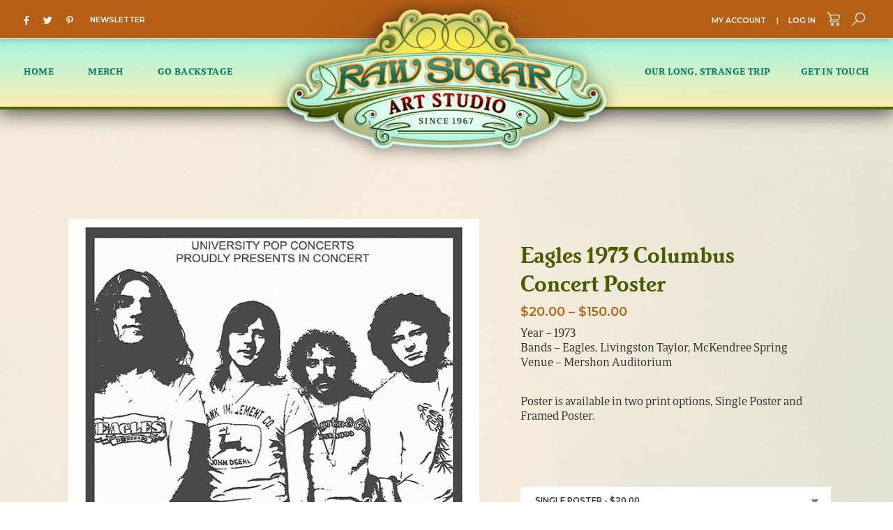

--- FILE ---
content_type: text/html; charset=UTF-8
request_url: https://rawsugarstudio.com/product/eagles-1973-columbus-concert-poster/
body_size: 29217
content:
<!DOCTYPE html>
<html lang="en-US">
<head>
	<!-- Set up Meta -->
	<meta http-equiv="X-UA-Compatible" content="IE=edge"/>
	<meta charset="UTF-8">
<script>
var gform;gform||(document.addEventListener("gform_main_scripts_loaded",function(){gform.scriptsLoaded=!0}),document.addEventListener("gform/theme/scripts_loaded",function(){gform.themeScriptsLoaded=!0}),window.addEventListener("DOMContentLoaded",function(){gform.domLoaded=!0}),gform={domLoaded:!1,scriptsLoaded:!1,themeScriptsLoaded:!1,isFormEditor:()=>"function"==typeof InitializeEditor,callIfLoaded:function(o){return!(!gform.domLoaded||!gform.scriptsLoaded||!gform.themeScriptsLoaded&&!gform.isFormEditor()||(gform.isFormEditor()&&console.warn("The use of gform.initializeOnLoaded() is deprecated in the form editor context and will be removed in Gravity Forms 3.1."),o(),0))},initializeOnLoaded:function(o){gform.callIfLoaded(o)||(document.addEventListener("gform_main_scripts_loaded",()=>{gform.scriptsLoaded=!0,gform.callIfLoaded(o)}),document.addEventListener("gform/theme/scripts_loaded",()=>{gform.themeScriptsLoaded=!0,gform.callIfLoaded(o)}),window.addEventListener("DOMContentLoaded",()=>{gform.domLoaded=!0,gform.callIfLoaded(o)}))},hooks:{action:{},filter:{}},addAction:function(o,r,e,t){gform.addHook("action",o,r,e,t)},addFilter:function(o,r,e,t){gform.addHook("filter",o,r,e,t)},doAction:function(o){gform.doHook("action",o,arguments)},applyFilters:function(o){return gform.doHook("filter",o,arguments)},removeAction:function(o,r){gform.removeHook("action",o,r)},removeFilter:function(o,r,e){gform.removeHook("filter",o,r,e)},addHook:function(o,r,e,t,n){null==gform.hooks[o][r]&&(gform.hooks[o][r]=[]);var d=gform.hooks[o][r];null==n&&(n=r+"_"+d.length),gform.hooks[o][r].push({tag:n,callable:e,priority:t=null==t?10:t})},doHook:function(r,o,e){var t;if(e=Array.prototype.slice.call(e,1),null!=gform.hooks[r][o]&&((o=gform.hooks[r][o]).sort(function(o,r){return o.priority-r.priority}),o.forEach(function(o){"function"!=typeof(t=o.callable)&&(t=window[t]),"action"==r?t.apply(null,e):e[0]=t.apply(null,e)})),"filter"==r)return e[0]},removeHook:function(o,r,t,n){var e;null!=gform.hooks[o][r]&&(e=(e=gform.hooks[o][r]).filter(function(o,r,e){return!!(null!=n&&n!=o.tag||null!=t&&t!=o.priority)}),gform.hooks[o][r]=e)}});
</script>

	<!-- Set the viewport width to device width for mobile -->
	<meta name="viewport" content="width=device-width, initial-scale=1, maximum-scale=5, user-scalable=yes">
	<!-- Remove Microsoft Edge's & Safari phone-email styling -->
	<meta name="format-detection" content="telephone=no,email=no,url=no">
	
	<!-- Add external fonts below (GoogleFonts / Typekit) -->
	<link rel="preconnect" href="https://fonts.googleapis.com">
	<link rel="preconnect" href="https://fonts.gstatic.com" crossorigin>
	<link href="https://fonts.googleapis.com/css2?family=Montserrat:wght@400;600&display=swap" rel="stylesheet">
	<meta name='robots' content='index, follow, max-image-preview:large, max-snippet:-1, max-video-preview:-1' />
	<style>img:is([sizes="auto" i], [sizes^="auto," i]) { contain-intrinsic-size: 3000px 1500px }</style>
	<script>window._wca = window._wca || [];</script>

	<!-- This site is optimized with the Yoast SEO plugin v26.8 - https://yoast.com/product/yoast-seo-wordpress/ -->
	<title>Eagles 1973 Columbus Concert Poster - Raw Sugar Art Studio</title>
	<link rel="canonical" href="https://rawsugarstudio.com/product/eagles-1973-columbus-concert-poster/" />
	<meta property="og:locale" content="en_US" />
	<meta property="og:type" content="article" />
	<meta property="og:title" content="Eagles 1973 Columbus Concert Poster - Raw Sugar Art Studio" />
	<meta property="og:description" content="Year - 1973 Bands - Eagles, Livingston Taylor, McKendree Spring Venue - Mershon Auditorium  &nbsp;  Poster is available in two print options, Single Poster and Framed Poster." />
	<meta property="og:url" content="https://rawsugarstudio.com/product/eagles-1973-columbus-concert-poster/" />
	<meta property="og:site_name" content="Raw Sugar Art Studio" />
	<meta property="article:modified_time" content="2022-09-29T18:09:51+00:00" />
	<meta property="og:image" content="https://rawsugarstudio.com/wp-content/uploads/2022/08/Eagles1973Columbus.jpg" />
	<meta property="og:image:width" content="667" />
	<meta property="og:image:height" content="1000" />
	<meta property="og:image:type" content="image/jpeg" />
	<meta name="twitter:card" content="summary_large_image" />
	<script type="application/ld+json" class="yoast-schema-graph">{"@context":"https://schema.org","@graph":[{"@type":"WebPage","@id":"https://rawsugarstudio.com/product/eagles-1973-columbus-concert-poster/","url":"https://rawsugarstudio.com/product/eagles-1973-columbus-concert-poster/","name":"Eagles 1973 Columbus Concert Poster - Raw Sugar Art Studio","isPartOf":{"@id":"https://rawsugarstudio.com/#website"},"primaryImageOfPage":{"@id":"https://rawsugarstudio.com/product/eagles-1973-columbus-concert-poster/#primaryimage"},"image":{"@id":"https://rawsugarstudio.com/product/eagles-1973-columbus-concert-poster/#primaryimage"},"thumbnailUrl":"https://rawsugarstudio.com/wp-content/uploads/2022/08/Eagles1973Columbus.jpg","datePublished":"2022-08-22T21:01:32+00:00","dateModified":"2022-09-29T18:09:51+00:00","breadcrumb":{"@id":"https://rawsugarstudio.com/product/eagles-1973-columbus-concert-poster/#breadcrumb"},"inLanguage":"en-US","potentialAction":[{"@type":"ReadAction","target":["https://rawsugarstudio.com/product/eagles-1973-columbus-concert-poster/"]}]},{"@type":"ImageObject","inLanguage":"en-US","@id":"https://rawsugarstudio.com/product/eagles-1973-columbus-concert-poster/#primaryimage","url":"https://rawsugarstudio.com/wp-content/uploads/2022/08/Eagles1973Columbus.jpg","contentUrl":"https://rawsugarstudio.com/wp-content/uploads/2022/08/Eagles1973Columbus.jpg","width":667,"height":1000},{"@type":"BreadcrumbList","@id":"https://rawsugarstudio.com/product/eagles-1973-columbus-concert-poster/#breadcrumb","itemListElement":[{"@type":"ListItem","position":1,"name":"Shop","item":"https://rawsugarstudio.com/shop/"},{"@type":"ListItem","position":2,"name":"Eagles 1973 Columbus Concert Poster"}]},{"@type":"WebSite","@id":"https://rawsugarstudio.com/#website","url":"https://rawsugarstudio.com/","name":"Raw Sugar Art Studio","description":"Cleveland&#039;s Visual Rock History","publisher":{"@id":"https://rawsugarstudio.com/#organization"},"potentialAction":[{"@type":"SearchAction","target":{"@type":"EntryPoint","urlTemplate":"https://rawsugarstudio.com/?s={search_term_string}"},"query-input":{"@type":"PropertyValueSpecification","valueRequired":true,"valueName":"search_term_string"}}],"inLanguage":"en-US"},{"@type":"Organization","@id":"https://rawsugarstudio.com/#organization","name":"Raw Sugar Art Studio","url":"https://rawsugarstudio.com/","logo":{"@type":"ImageObject","inLanguage":"en-US","@id":"https://rawsugarstudio.com/#/schema/logo/image/","url":"https://rawsugarstudio.com/wp-content/uploads/2022/01/LOGO-1.png","contentUrl":"https://rawsugarstudio.com/wp-content/uploads/2022/01/LOGO-1.png","width":1122,"height":438,"caption":"Raw Sugar Art Studio"},"image":{"@id":"https://rawsugarstudio.com/#/schema/logo/image/"}}]}</script>
	<!-- / Yoast SEO plugin. -->


<link rel='dns-prefetch' href='//www.googletagmanager.com' />
<link rel='dns-prefetch' href='//stats.wp.com' />
<link rel='dns-prefetch' href='//collect.commerce.godaddy.com' />
<link rel="alternate" type="application/rss+xml" title="Raw Sugar Art Studio &raquo; Feed" href="https://rawsugarstudio.com/feed/" />
<link rel='stylesheet' id='image_zoom_css-css' href='https://rawsugarstudio.com/wp-content/plugins/js-image-zoom-by-csomor/assets/css/style.css?ver=6.8.3' media='all' />
<link rel='stylesheet' id='stripe-main-styles-css' href='https://rawsugarstudio.com/wp-content/mu-plugins/vendor/godaddy/mwc-core/assets/css/stripe-settings.css' media='all' />
<link rel='stylesheet' id='godaddy-payments-payinperson-main-styles-css' href='https://rawsugarstudio.com/wp-content/mu-plugins/vendor/godaddy/mwc-core/assets/css/pay-in-person-method.css' media='all' />
<style id='classic-theme-styles-inline-css'>
/*! This file is auto-generated */
.wp-block-button__link{color:#fff;background-color:#32373c;border-radius:9999px;box-shadow:none;text-decoration:none;padding:calc(.667em + 2px) calc(1.333em + 2px);font-size:1.125em}.wp-block-file__button{background:#32373c;color:#fff;text-decoration:none}
</style>
<link rel='stylesheet' id='mediaelement-css' href='https://rawsugarstudio.com/wp-includes/js/mediaelement/mediaelementplayer-legacy.min.css?ver=4.2.17' media='all' />
<link rel='stylesheet' id='wp-mediaelement-css' href='https://rawsugarstudio.com/wp-includes/js/mediaelement/wp-mediaelement.min.css?ver=6.8.3' media='all' />
<style id='jetpack-sharing-buttons-style-inline-css'>
.jetpack-sharing-buttons__services-list{display:flex;flex-direction:row;flex-wrap:wrap;gap:0;list-style-type:none;margin:5px;padding:0}.jetpack-sharing-buttons__services-list.has-small-icon-size{font-size:12px}.jetpack-sharing-buttons__services-list.has-normal-icon-size{font-size:16px}.jetpack-sharing-buttons__services-list.has-large-icon-size{font-size:24px}.jetpack-sharing-buttons__services-list.has-huge-icon-size{font-size:36px}@media print{.jetpack-sharing-buttons__services-list{display:none!important}}.editor-styles-wrapper .wp-block-jetpack-sharing-buttons{gap:0;padding-inline-start:0}ul.jetpack-sharing-buttons__services-list.has-background{padding:1.25em 2.375em}
</style>
<style id='global-styles-inline-css'>
:root{--wp--preset--aspect-ratio--square: 1;--wp--preset--aspect-ratio--4-3: 4/3;--wp--preset--aspect-ratio--3-4: 3/4;--wp--preset--aspect-ratio--3-2: 3/2;--wp--preset--aspect-ratio--2-3: 2/3;--wp--preset--aspect-ratio--16-9: 16/9;--wp--preset--aspect-ratio--9-16: 9/16;--wp--preset--color--black: #000000;--wp--preset--color--cyan-bluish-gray: #abb8c3;--wp--preset--color--white: #ffffff;--wp--preset--color--pale-pink: #f78da7;--wp--preset--color--vivid-red: #cf2e2e;--wp--preset--color--luminous-vivid-orange: #ff6900;--wp--preset--color--luminous-vivid-amber: #fcb900;--wp--preset--color--light-green-cyan: #7bdcb5;--wp--preset--color--vivid-green-cyan: #00d084;--wp--preset--color--pale-cyan-blue: #8ed1fc;--wp--preset--color--vivid-cyan-blue: #0693e3;--wp--preset--color--vivid-purple: #9b51e0;--wp--preset--gradient--vivid-cyan-blue-to-vivid-purple: linear-gradient(135deg,rgba(6,147,227,1) 0%,rgb(155,81,224) 100%);--wp--preset--gradient--light-green-cyan-to-vivid-green-cyan: linear-gradient(135deg,rgb(122,220,180) 0%,rgb(0,208,130) 100%);--wp--preset--gradient--luminous-vivid-amber-to-luminous-vivid-orange: linear-gradient(135deg,rgba(252,185,0,1) 0%,rgba(255,105,0,1) 100%);--wp--preset--gradient--luminous-vivid-orange-to-vivid-red: linear-gradient(135deg,rgba(255,105,0,1) 0%,rgb(207,46,46) 100%);--wp--preset--gradient--very-light-gray-to-cyan-bluish-gray: linear-gradient(135deg,rgb(238,238,238) 0%,rgb(169,184,195) 100%);--wp--preset--gradient--cool-to-warm-spectrum: linear-gradient(135deg,rgb(74,234,220) 0%,rgb(151,120,209) 20%,rgb(207,42,186) 40%,rgb(238,44,130) 60%,rgb(251,105,98) 80%,rgb(254,248,76) 100%);--wp--preset--gradient--blush-light-purple: linear-gradient(135deg,rgb(255,206,236) 0%,rgb(152,150,240) 100%);--wp--preset--gradient--blush-bordeaux: linear-gradient(135deg,rgb(254,205,165) 0%,rgb(254,45,45) 50%,rgb(107,0,62) 100%);--wp--preset--gradient--luminous-dusk: linear-gradient(135deg,rgb(255,203,112) 0%,rgb(199,81,192) 50%,rgb(65,88,208) 100%);--wp--preset--gradient--pale-ocean: linear-gradient(135deg,rgb(255,245,203) 0%,rgb(182,227,212) 50%,rgb(51,167,181) 100%);--wp--preset--gradient--electric-grass: linear-gradient(135deg,rgb(202,248,128) 0%,rgb(113,206,126) 100%);--wp--preset--gradient--midnight: linear-gradient(135deg,rgb(2,3,129) 0%,rgb(40,116,252) 100%);--wp--preset--font-size--small: 13px;--wp--preset--font-size--medium: 20px;--wp--preset--font-size--large: 36px;--wp--preset--font-size--x-large: 42px;--wp--preset--spacing--20: 0.44rem;--wp--preset--spacing--30: 0.67rem;--wp--preset--spacing--40: 1rem;--wp--preset--spacing--50: 1.5rem;--wp--preset--spacing--60: 2.25rem;--wp--preset--spacing--70: 3.38rem;--wp--preset--spacing--80: 5.06rem;--wp--preset--shadow--natural: 6px 6px 9px rgba(0, 0, 0, 0.2);--wp--preset--shadow--deep: 12px 12px 50px rgba(0, 0, 0, 0.4);--wp--preset--shadow--sharp: 6px 6px 0px rgba(0, 0, 0, 0.2);--wp--preset--shadow--outlined: 6px 6px 0px -3px rgba(255, 255, 255, 1), 6px 6px rgba(0, 0, 0, 1);--wp--preset--shadow--crisp: 6px 6px 0px rgba(0, 0, 0, 1);}:where(.is-layout-flex){gap: 0.5em;}:where(.is-layout-grid){gap: 0.5em;}body .is-layout-flex{display: flex;}.is-layout-flex{flex-wrap: wrap;align-items: center;}.is-layout-flex > :is(*, div){margin: 0;}body .is-layout-grid{display: grid;}.is-layout-grid > :is(*, div){margin: 0;}:where(.wp-block-columns.is-layout-flex){gap: 2em;}:where(.wp-block-columns.is-layout-grid){gap: 2em;}:where(.wp-block-post-template.is-layout-flex){gap: 1.25em;}:where(.wp-block-post-template.is-layout-grid){gap: 1.25em;}.has-black-color{color: var(--wp--preset--color--black) !important;}.has-cyan-bluish-gray-color{color: var(--wp--preset--color--cyan-bluish-gray) !important;}.has-white-color{color: var(--wp--preset--color--white) !important;}.has-pale-pink-color{color: var(--wp--preset--color--pale-pink) !important;}.has-vivid-red-color{color: var(--wp--preset--color--vivid-red) !important;}.has-luminous-vivid-orange-color{color: var(--wp--preset--color--luminous-vivid-orange) !important;}.has-luminous-vivid-amber-color{color: var(--wp--preset--color--luminous-vivid-amber) !important;}.has-light-green-cyan-color{color: var(--wp--preset--color--light-green-cyan) !important;}.has-vivid-green-cyan-color{color: var(--wp--preset--color--vivid-green-cyan) !important;}.has-pale-cyan-blue-color{color: var(--wp--preset--color--pale-cyan-blue) !important;}.has-vivid-cyan-blue-color{color: var(--wp--preset--color--vivid-cyan-blue) !important;}.has-vivid-purple-color{color: var(--wp--preset--color--vivid-purple) !important;}.has-black-background-color{background-color: var(--wp--preset--color--black) !important;}.has-cyan-bluish-gray-background-color{background-color: var(--wp--preset--color--cyan-bluish-gray) !important;}.has-white-background-color{background-color: var(--wp--preset--color--white) !important;}.has-pale-pink-background-color{background-color: var(--wp--preset--color--pale-pink) !important;}.has-vivid-red-background-color{background-color: var(--wp--preset--color--vivid-red) !important;}.has-luminous-vivid-orange-background-color{background-color: var(--wp--preset--color--luminous-vivid-orange) !important;}.has-luminous-vivid-amber-background-color{background-color: var(--wp--preset--color--luminous-vivid-amber) !important;}.has-light-green-cyan-background-color{background-color: var(--wp--preset--color--light-green-cyan) !important;}.has-vivid-green-cyan-background-color{background-color: var(--wp--preset--color--vivid-green-cyan) !important;}.has-pale-cyan-blue-background-color{background-color: var(--wp--preset--color--pale-cyan-blue) !important;}.has-vivid-cyan-blue-background-color{background-color: var(--wp--preset--color--vivid-cyan-blue) !important;}.has-vivid-purple-background-color{background-color: var(--wp--preset--color--vivid-purple) !important;}.has-black-border-color{border-color: var(--wp--preset--color--black) !important;}.has-cyan-bluish-gray-border-color{border-color: var(--wp--preset--color--cyan-bluish-gray) !important;}.has-white-border-color{border-color: var(--wp--preset--color--white) !important;}.has-pale-pink-border-color{border-color: var(--wp--preset--color--pale-pink) !important;}.has-vivid-red-border-color{border-color: var(--wp--preset--color--vivid-red) !important;}.has-luminous-vivid-orange-border-color{border-color: var(--wp--preset--color--luminous-vivid-orange) !important;}.has-luminous-vivid-amber-border-color{border-color: var(--wp--preset--color--luminous-vivid-amber) !important;}.has-light-green-cyan-border-color{border-color: var(--wp--preset--color--light-green-cyan) !important;}.has-vivid-green-cyan-border-color{border-color: var(--wp--preset--color--vivid-green-cyan) !important;}.has-pale-cyan-blue-border-color{border-color: var(--wp--preset--color--pale-cyan-blue) !important;}.has-vivid-cyan-blue-border-color{border-color: var(--wp--preset--color--vivid-cyan-blue) !important;}.has-vivid-purple-border-color{border-color: var(--wp--preset--color--vivid-purple) !important;}.has-vivid-cyan-blue-to-vivid-purple-gradient-background{background: var(--wp--preset--gradient--vivid-cyan-blue-to-vivid-purple) !important;}.has-light-green-cyan-to-vivid-green-cyan-gradient-background{background: var(--wp--preset--gradient--light-green-cyan-to-vivid-green-cyan) !important;}.has-luminous-vivid-amber-to-luminous-vivid-orange-gradient-background{background: var(--wp--preset--gradient--luminous-vivid-amber-to-luminous-vivid-orange) !important;}.has-luminous-vivid-orange-to-vivid-red-gradient-background{background: var(--wp--preset--gradient--luminous-vivid-orange-to-vivid-red) !important;}.has-very-light-gray-to-cyan-bluish-gray-gradient-background{background: var(--wp--preset--gradient--very-light-gray-to-cyan-bluish-gray) !important;}.has-cool-to-warm-spectrum-gradient-background{background: var(--wp--preset--gradient--cool-to-warm-spectrum) !important;}.has-blush-light-purple-gradient-background{background: var(--wp--preset--gradient--blush-light-purple) !important;}.has-blush-bordeaux-gradient-background{background: var(--wp--preset--gradient--blush-bordeaux) !important;}.has-luminous-dusk-gradient-background{background: var(--wp--preset--gradient--luminous-dusk) !important;}.has-pale-ocean-gradient-background{background: var(--wp--preset--gradient--pale-ocean) !important;}.has-electric-grass-gradient-background{background: var(--wp--preset--gradient--electric-grass) !important;}.has-midnight-gradient-background{background: var(--wp--preset--gradient--midnight) !important;}.has-small-font-size{font-size: var(--wp--preset--font-size--small) !important;}.has-medium-font-size{font-size: var(--wp--preset--font-size--medium) !important;}.has-large-font-size{font-size: var(--wp--preset--font-size--large) !important;}.has-x-large-font-size{font-size: var(--wp--preset--font-size--x-large) !important;}
:where(.wp-block-post-template.is-layout-flex){gap: 1.25em;}:where(.wp-block-post-template.is-layout-grid){gap: 1.25em;}
:where(.wp-block-columns.is-layout-flex){gap: 2em;}:where(.wp-block-columns.is-layout-grid){gap: 2em;}
:root :where(.wp-block-pullquote){font-size: 1.5em;line-height: 1.6;}
</style>
<link rel='stylesheet' id='woocommerce-layout-css' href='https://rawsugarstudio.com/wp-content/plugins/woocommerce/assets/css/woocommerce-layout.css?ver=10.4.3' media='all' />
<style id='woocommerce-layout-inline-css'>

	.infinite-scroll .woocommerce-pagination {
		display: none;
	}
</style>
<link rel='stylesheet' id='woocommerce-smallscreen-css' href='https://rawsugarstudio.com/wp-content/plugins/woocommerce/assets/css/woocommerce-smallscreen.css?ver=10.4.3' media='only screen and (max-width: 768px)' />
<link rel='stylesheet' id='woocommerce-general-css' href='https://rawsugarstudio.com/wp-content/plugins/woocommerce/assets/css/woocommerce.css?ver=10.4.3' media='all' />
<style id='woocommerce-inline-inline-css'>
.woocommerce form .form-row .required { visibility: visible; }
</style>
<link rel='stylesheet' id='wp-components-css' href='https://rawsugarstudio.com/wp-includes/css/dist/components/style.min.css?ver=6.8.3' media='all' />
<link rel='stylesheet' id='godaddy-styles-css' href='https://rawsugarstudio.com/wp-content/mu-plugins/vendor/wpex/godaddy-launch/includes/Dependencies/GoDaddy/Styles/build/latest.css?ver=2.0.2' media='all' />
<link rel='stylesheet' id='gateway-css' href='https://rawsugarstudio.com/wp-content/plugins/woocommerce-paypal-payments/modules/ppcp-button/assets/css/gateway.css?ver=3.3.2' media='all' />
<link rel='stylesheet' id='foundation-css' href='https://rawsugarstudio.com/wp-content/themes/raw_sugar/assets/css/foundation.css?ver=6.5.3' media='all' />
<link rel='stylesheet' id='custom-css' href='https://rawsugarstudio.com/wp-content/themes/raw_sugar/assets/css/custom.css?ver=1.0.4' media='all' />
<link rel='stylesheet' id='style-css' href='https://rawsugarstudio.com/wp-content/themes/raw_sugar/style.css' media='all' />
<link rel='stylesheet' id='heateor_sss_frontend_css-css' href='https://rawsugarstudio.com/wp-content/plugins/sassy-social-share/public/css/sassy-social-share-public.css?ver=3.3.79' media='all' />
<style id='heateor_sss_frontend_css-inline-css'>
.heateor_sss_button_instagram span.heateor_sss_svg,a.heateor_sss_instagram span.heateor_sss_svg{background:radial-gradient(circle at 30% 107%,#fdf497 0,#fdf497 5%,#fd5949 45%,#d6249f 60%,#285aeb 90%)}div.heateor_sss_horizontal_sharing a.heateor_sss_button_instagram span{background:none!important;}div.heateor_sss_standard_follow_icons_container a.heateor_sss_button_instagram span{background:none}div.heateor_sss_vertical_sharing  a.heateor_sss_button_instagram span{background:none!important;}div.heateor_sss_floating_follow_icons_container a.heateor_sss_button_instagram span{background:none}.heateor_sss_horizontal_sharing .heateor_sss_svg,.heateor_sss_standard_follow_icons_container .heateor_sss_svg{background-color:none!important;background:none!important;color:#575757;border-width:0px;border-style:solid;border-color:transparent}div.heateor_sss_horizontal_sharing span.heateor_sss_svg svg:hover path:not(.heateor_sss_no_fill),div.heateor_sss_horizontal_sharing span.heateor_sss_svg svg:hover ellipse, div.heateor_sss_horizontal_sharing span.heateor_sss_svg svg:hover circle, div.heateor_sss_horizontal_sharing span.heateor_sss_svg svg:hover polygon, div.heateor_sss_horizontal_sharing span.heateor_sss_svg svg:hover rect:not(.heateor_sss_no_fill){fill:#4f6700}div.heateor_sss_horizontal_sharing span.heateor_sss_svg svg:hover path.heateor_sss_svg_stroke, div.heateor_sss_horizontal_sharing span.heateor_sss_svg svg:hover rect.heateor_sss_svg_stroke{stroke:#4f6700}.heateor_sss_horizontal_sharing span.heateor_sss_svg:hover,.heateor_sss_standard_follow_icons_container span.heateor_sss_svg:hover{color:#4f6700;border-color:transparent;}.heateor_sss_vertical_sharing span.heateor_sss_svg,.heateor_sss_floating_follow_icons_container span.heateor_sss_svg{background-color:none!important;background:none!important;color:#575757;border-width:0px;border-style:solid;border-color:transparent;}.heateor_sss_vertical_sharing span.heateor_sss_svg:hover,.heateor_sss_floating_follow_icons_container span.heateor_sss_svg:hover{border-color:transparent;}@media screen and (max-width:783px) {.heateor_sss_vertical_sharing{display:none!important}}div.heateor_sss_mobile_footer{display:none;}@media screen and (max-width:783px){div.heateor_sss_bottom_sharing .heateorSssTCBackground{background-color:white}div.heateor_sss_bottom_sharing{width:100%!important;left:0!important;}div.heateor_sss_bottom_sharing a{width:11.111111111111% !important;}div.heateor_sss_bottom_sharing .heateor_sss_svg{width: 100% !important;}div.heateor_sss_bottom_sharing div.heateorSssTotalShareCount{font-size:1em!important;line-height:28px!important}div.heateor_sss_bottom_sharing div.heateorSssTotalShareText{font-size:.7em!important;line-height:0px!important}div.heateor_sss_mobile_footer{display:block;height:40px;}.heateor_sss_bottom_sharing{padding:0!important;display:block!important;width:auto!important;bottom:-2px!important;top: auto!important;}.heateor_sss_bottom_sharing .heateor_sss_square_count{line-height:inherit;}.heateor_sss_bottom_sharing .heateorSssSharingArrow{display:none;}.heateor_sss_bottom_sharing .heateorSssTCBackground{margin-right:1.1em!important}}
</style>
<link rel='stylesheet' id='mwc-payments-payment-form-css' href='https://rawsugarstudio.com/wp-content/mu-plugins/vendor/godaddy/mwc-core/assets/css/payment-form.css' media='all' />
<script id="woocommerce-google-analytics-integration-gtag-js-after">
/* Google Analytics for WooCommerce (gtag.js) */
					window.dataLayer = window.dataLayer || [];
					function gtag(){dataLayer.push(arguments);}
					// Set up default consent state.
					for ( const mode of [{"analytics_storage":"denied","ad_storage":"denied","ad_user_data":"denied","ad_personalization":"denied","region":["AT","BE","BG","HR","CY","CZ","DK","EE","FI","FR","DE","GR","HU","IS","IE","IT","LV","LI","LT","LU","MT","NL","NO","PL","PT","RO","SK","SI","ES","SE","GB","CH"]}] || [] ) {
						gtag( "consent", "default", { "wait_for_update": 500, ...mode } );
					}
					gtag("js", new Date());
					gtag("set", "developer_id.dOGY3NW", true);
					gtag("config", "UA-107611525-1", {"track_404":true,"allow_google_signals":true,"logged_in":false,"linker":{"domains":[],"allow_incoming":false},"custom_map":{"dimension1":"logged_in"}});
</script>
<script src="https://rawsugarstudio.com/wp-content/plugins/js-image-zoom-by-csomor/assets/js/image_zoom.js?ver=6.8.3" id="image_zoom_script-js"></script>
<script src="https://rawsugarstudio.com/wp-includes/js/jquery/jquery.min.js?ver=3.7.1" id="jquery-core-js"></script>
<script src="https://rawsugarstudio.com/wp-includes/js/jquery/jquery-migrate.min.js?ver=3.4.1" id="jquery-migrate-js"></script>
<script src="https://rawsugarstudio.com/wp-content/plugins/woocommerce/assets/js/jquery-blockui/jquery.blockUI.min.js?ver=2.7.0-wc.10.4.3" id="wc-jquery-blockui-js" defer data-wp-strategy="defer"></script>
<script id="wc-add-to-cart-js-extra">
var wc_add_to_cart_params = {"ajax_url":"\/wp-admin\/admin-ajax.php","wc_ajax_url":"\/?wc-ajax=%%endpoint%%","i18n_view_cart":"View cart","cart_url":"https:\/\/rawsugarstudio.com\/cart\/","is_cart":"","cart_redirect_after_add":"no"};
</script>
<script src="https://rawsugarstudio.com/wp-content/plugins/woocommerce/assets/js/frontend/add-to-cart.min.js?ver=10.4.3" id="wc-add-to-cart-js" defer data-wp-strategy="defer"></script>
<script id="wc-single-product-js-extra">
var wc_single_product_params = {"i18n_required_rating_text":"Please select a rating","i18n_rating_options":["1 of 5 stars","2 of 5 stars","3 of 5 stars","4 of 5 stars","5 of 5 stars"],"i18n_product_gallery_trigger_text":"View full-screen image gallery","review_rating_required":"yes","flexslider":{"rtl":false,"animation":"slide","smoothHeight":true,"directionNav":false,"controlNav":"thumbnails","slideshow":false,"animationSpeed":500,"animationLoop":false,"allowOneSlide":false},"zoom_enabled":"","zoom_options":[],"photoswipe_enabled":"","photoswipe_options":{"shareEl":false,"closeOnScroll":false,"history":false,"hideAnimationDuration":0,"showAnimationDuration":0},"flexslider_enabled":""};
</script>
<script src="https://rawsugarstudio.com/wp-content/plugins/woocommerce/assets/js/frontend/single-product.min.js?ver=10.4.3" id="wc-single-product-js" defer data-wp-strategy="defer"></script>
<script src="https://rawsugarstudio.com/wp-content/plugins/woocommerce/assets/js/js-cookie/js.cookie.min.js?ver=2.1.4-wc.10.4.3" id="wc-js-cookie-js" defer data-wp-strategy="defer"></script>
<script id="woocommerce-js-extra">
var woocommerce_params = {"ajax_url":"\/wp-admin\/admin-ajax.php","wc_ajax_url":"\/?wc-ajax=%%endpoint%%","i18n_password_show":"Show password","i18n_password_hide":"Hide password"};
</script>
<script src="https://rawsugarstudio.com/wp-content/plugins/woocommerce/assets/js/frontend/woocommerce.min.js?ver=10.4.3" id="woocommerce-js" defer data-wp-strategy="defer"></script>
<script id="WCPAY_ASSETS-js-extra">
var wcpayAssets = {"url":"https:\/\/rawsugarstudio.com\/wp-content\/plugins\/woocommerce-payments\/dist\/"};
</script>
<script src="https://stats.wp.com/s-202605.js" id="woocommerce-analytics-js" defer data-wp-strategy="defer"></script>
<script src="https://collect.commerce.godaddy.com/sdk.js" id="poynt-collect-sdk-js"></script>
<script id="mwc-payments-poynt-payment-form-js-extra">
var poyntPaymentFormI18n = {"errorMessages":{"genericError":"An error occurred, please try again or try an alternate form of payment.","missingCardDetails":"Missing card details.","missingBillingDetails":"Missing billing details."}};
</script>
<script src="https://rawsugarstudio.com/wp-content/mu-plugins/vendor/godaddy/mwc-core/assets/js/payments/frontend/poynt.js" id="mwc-payments-poynt-payment-form-js"></script>

<!-- Google tag (gtag.js) snippet added by Site Kit -->
<!-- Google Analytics snippet added by Site Kit -->
<script src="https://www.googletagmanager.com/gtag/js?id=G-WZBR36D3TJ" id="google_gtagjs-js" async></script>
<script id="google_gtagjs-js-after">
window.dataLayer = window.dataLayer || [];function gtag(){dataLayer.push(arguments);}
gtag("set","linker",{"domains":["rawsugarstudio.com"]});
gtag("js", new Date());
gtag("set", "developer_id.dZTNiMT", true);
gtag("config", "G-WZBR36D3TJ");
</script>
<link rel="https://api.w.org/" href="https://rawsugarstudio.com/wp-json/" /><link rel="alternate" title="JSON" type="application/json" href="https://rawsugarstudio.com/wp-json/wp/v2/product/5659" /><link rel="EditURI" type="application/rsd+xml" title="RSD" href="https://rawsugarstudio.com/xmlrpc.php?rsd" />
<meta name="generator" content="WordPress 6.8.3" />
<meta name="generator" content="WooCommerce 10.4.3" />
<link rel='shortlink' href='https://rawsugarstudio.com/?p=5659' />
<link rel="alternate" title="oEmbed (JSON)" type="application/json+oembed" href="https://rawsugarstudio.com/wp-json/oembed/1.0/embed?url=https%3A%2F%2Frawsugarstudio.com%2Fproduct%2Feagles-1973-columbus-concert-poster%2F" />
<link rel="alternate" title="oEmbed (XML)" type="text/xml+oembed" href="https://rawsugarstudio.com/wp-json/oembed/1.0/embed?url=https%3A%2F%2Frawsugarstudio.com%2Fproduct%2Feagles-1973-columbus-concert-poster%2F&#038;format=xml" />
<meta name="generator" content="Site Kit by Google 1.170.0" /><!-- Starting: Conversion Tracking for WooCommerce (https://wordpress.org/plugins/woocommerce-conversion-tracking/) -->
        <script>
            !function(f,b,e,v,n,t,s){if(f.fbq)return;n=f.fbq=function(){n.callMethod?
            n.callMethod.apply(n,arguments):n.queue.push(arguments)};if(!f._fbq)f._fbq=n;
            n.push=n;n.loaded=!0;n.version='2.0';n.queue=[];t=b.createElement(e);t.async=!0;
            t.src=v;s=b.getElementsByTagName(e)[0];s.parentNode.insertBefore(t,s)}(window,
            document,'script','https://connect.facebook.net/en_US/fbevents.js');

            fbq('init', '539126199871756', {});fbq('track', 'PageView', {});        </script>
                <script>
            (function (window, document) {
                if (window.wcfbq) return;
                window.wcfbq = (function () {
                    if (arguments.length > 0) {
                        var pixelId, trackType, contentObj;

                        if (typeof arguments[0] == 'string') pixelId = arguments[0];
                        if (typeof arguments[1] == 'string') trackType = arguments[1];
                        if (typeof arguments[2] == 'object') contentObj = arguments[2];

                        var params = [];
                        if (typeof pixelId === 'string' && pixelId.replace(/\s+/gi, '') != '' &&
                        typeof trackType === 'string' && trackType.replace(/\s+/gi, '')) {
                            params.push('id=' + encodeURIComponent(pixelId));
                            switch (trackType) {
                                case 'PageView':
                                case 'ViewContent':
                                case 'Search':
                                case 'AddToCart':
                                case 'InitiateCheckout':
                                case 'AddPaymentInfo':
                                case 'Lead':
                                case 'CompleteRegistration':
                                case 'Purchase':
                                case 'AddToWishlist':
                                    params.push('ev=' + encodeURIComponent(trackType));
                                    break;
                                default:
                                    return;
                            }

                            params.push('dl=' + encodeURIComponent(document.location.href));
                            if (document.referrer) params.push('rl=' + encodeURIComponent(document.referrer));
                            params.push('if=false');
                            params.push('ts=' + new Date().getTime());

                            if (typeof contentObj == 'object') {
                                for (var u in contentObj) {
                                    if (typeof contentObj[u] == 'object' && contentObj[u] instanceof Array) {
                                        if (contentObj[u].length > 0) {
                                            for (var y = 0; y < contentObj[u].length; y++) { contentObj[u][y] = (contentObj[u][y] + '').replace(/^\s+|\s+$/gi, '').replace(/\s+/gi, ' ').replace(/,/gi, '§'); }
                                            params.push('cd[' + u + ']=' + encodeURIComponent(contentObj[u].join(',').replace(/^/gi, '[\'').replace(/$/gi, '\']').replace(/,/gi, '\',\'').replace(/§/gi, '\,')));
                                        }
                                    }
                                    else if (typeof contentObj[u] == 'string')
                                        params.push('cd[' + u + ']=' + encodeURIComponent(contentObj[u]));
                                }
                            }

                            params.push('v=' + encodeURIComponent('2.7.19'));

                            var imgId = new Date().getTime();
                            var img = document.createElement('img');
                            img.id = 'fb_' + imgId, img.src = 'https://www.facebook.com/tr/?' + params.join('&'), img.width = 1, img.height = 1, img.style = 'display:none;';
                            document.body.appendChild(img);
                            window.setTimeout(function () { var t = document.getElementById('fb_' + imgId); t.parentElement.removeChild(t); }, 1000);
                        }
                    }
                });
            })(window, document);
        </script>
                <script type="text/javascript">
            jQuery(function($) {
                $(document).on('added_to_cart', function (event, fragments, dhash, button) {
                    var currencySymbol = $($(button.get()[0]).closest('.product')
                        .find('.woocommerce-Price-currencySymbol').get()[0]).text();

                    var price = $(button.get()[0]).closest('.product').find('.amount').text();
                    var originalPrice = price.split(currencySymbol).slice(-1).pop();

                    wcfbq('539126199871756', 'AddToCart', {
                        content_ids: [ $(button).data('product_id') ],
                        content_type: 'product',
                        value: originalPrice,
                        currency: 'USD'
                    });
                });
            });
        </script>
                <script async src="https://www.googletagmanager.com/gtag/js?id=AW-791935022"></script>
        <script>
            window.dataLayer = window.dataLayer || [];
            function gtag(){dataLayer.push(arguments)};
            gtag('js', new Date());

            gtag('config', 'AW-791935022');
        </script>
        <!-- End: Conversion Tracking for WooCommerce Codes -->
	<style>img#wpstats{display:none}</style>
		
			<style type='text/css'>
				body.admin-bar {margin-top:32px !important}
				@media screen and (max-width: 782px) {
					body.admin-bar { margin-top:46px !important }
				}
			</style>
				<noscript><style>.woocommerce-product-gallery{ opacity: 1 !important; }</style></noscript>
	<link rel="icon" href="https://rawsugarstudio.com/wp-content/uploads/2022/02/cropped-LOGO-2-32x32.png" sizes="32x32" />
<link rel="icon" href="https://rawsugarstudio.com/wp-content/uploads/2022/02/cropped-LOGO-2-192x192.png" sizes="192x192" />
<link rel="apple-touch-icon" href="https://rawsugarstudio.com/wp-content/uploads/2022/02/cropped-LOGO-2-180x180.png" />
<meta name="msapplication-TileImage" content="https://rawsugarstudio.com/wp-content/uploads/2022/02/cropped-LOGO-2-270x270.png" />
</head>

<body class="wp-singular product-template-default single single-product postid-5659 wp-custom-logo wp-theme-raw_sugar no-outline theme-raw_sugar woocommerce woocommerce-page woocommerce-no-js currency-usd">
<img class="general-site-bg" width="1300" height="3750" src="data:image/svg+xml,%3Csvg%20xmlns='http://www.w3.org/2000/svg'%20viewBox='0%200%201300%203750'%3E%3C/svg%3E" alt="" data-lazy-src="https://rawsugarstudio.com/wp-content/themes/raw_sugar/assets/images/paper-bg.jpg"><noscript><img class="general-site-bg" width="1300" height="3750" src="https://rawsugarstudio.com/wp-content/themes/raw_sugar/assets/images/paper-bg.jpg" alt=""></noscript>

<!-- <div class="preloader hide-for-medium">
	<div class="preloader__icon"></div>
</div> -->

<!-- BEGIN of header -->
<header class="header shadow">
	<div class="header__top">
		<div class="header__wrap">
			<div class="header__socials show-for-medium">
					<ul class="stay-tuned">
							<li class="stay-tuned__item">
				<a class="stay-tuned__link "
				   href="https://www.facebook.com/rawsugarartcle"
				   target="_blank"
				   aria-label="Facebook"
				   rel="noopener"><span aria-hidden="true" class="fab fa-facebook-f"></span>
				</a>
			</li>
							<li class="stay-tuned__item">
				<a class="stay-tuned__link "
				   href="https://twitter.com/rawsugarartcle"
				   target="_blank"
				   aria-label="Twitter"
				   rel="noopener"><span aria-hidden="true" class="fab fa-twitter"></span>
				</a>
			</li>
							<li class="stay-tuned__item">
				<a class="stay-tuned__link "
				   href="https://www.pinterest.com/rawsugarartcle/_created/"
				   target="_blank"
				   aria-label="Pinterest"
				   rel="noopener"><span aria-hidden="true" class="fab fa-pinterest-p"></span>
				</a>
			</li>
			</ul>
									<a class="header__link fancybox"
					   href="#newsletter">NEWSLETTER</a>
											<div id="newsletter" class="newsletter-popup" style="display: none;">
							<h4 style="text-align: center;">Sign up to our newsletter</h4>

                <div class='gf_browser_chrome gform_wrapper gravity-theme gform-theme--no-framework' data-form-theme='gravity-theme' data-form-index='0' id='gform_wrapper_2' >
                        <div class='gform_heading'>
                            <p class='gform_description'></p>
                        </div><form method='post' enctype='multipart/form-data' target='gform_ajax_frame_2' id='gform_2'  action='/product/eagles-1973-columbus-concert-poster/' data-formid='2' novalidate>
                        <div class='gform-body gform_body'><div id='gform_fields_2' class='gform_fields top_label form_sublabel_below description_below validation_below'><fieldset id="field_2_1" class="gfield gfield--type-name field_sublabel_below gfield--no-description field_description_below field_validation_below gfield_visibility_visible"  ><legend class='gfield_label gform-field-label gfield_label_before_complex' >Name</legend><div class='ginput_complex ginput_container ginput_container--name no_prefix has_first_name no_middle_name has_last_name no_suffix gf_name_has_2 ginput_container_name gform-grid-row' id='input_2_1'>
                            
                            <span id='input_2_1_3_container' class='name_first gform-grid-col gform-grid-col--size-auto' >
                                                    <input type='text' name='input_1.3' id='input_2_1_3' value=''   aria-required='false'   placeholder='First name'  />
                                                    <label for='input_2_1_3' class='gform-field-label gform-field-label--type-sub '>First</label>
                                                </span>
                            
                            <span id='input_2_1_6_container' class='name_last gform-grid-col gform-grid-col--size-auto' >
                                                    <input type='text' name='input_1.6' id='input_2_1_6' value=''   aria-required='false'   placeholder='Last name'  />
                                                    <label for='input_2_1_6' class='gform-field-label gform-field-label--type-sub '>Last</label>
                                                </span>
                            
                        </div></fieldset><div id="field_2_3" class="gfield gfield--type-email gfield--width-full field_sublabel_below gfield--no-description field_description_below field_validation_below gfield_visibility_visible"  ><label class='gfield_label gform-field-label' for='input_2_3'>Email</label><div class='ginput_container ginput_container_email'>
                            <input name='input_3' id='input_2_3' type='email' value='' class='large'   placeholder='Email'  aria-invalid="false"  />
                        </div></div><div id="field_2_4" class="gfield gfield--type-captcha gfield--width-full field_sublabel_below gfield--no-description field_description_below field_validation_below gfield_visibility_visible"  ><label class='gfield_label gform-field-label' for='input_2_4'>CAPTCHA</label><div id='input_2_4' class='ginput_container ginput_recaptcha' data-sitekey='6Ld-a-IgAAAAADH9avWP0mS_XrjlXlu_zMxi1Hr2'  data-theme='light' data-tabindex='0'  data-badge=''></div></div></div></div>
        <div class='gform-footer gform_footer top_label'> <button type='submit' id='gform_submit_button_2' class='gform_button button' onclick='gform.submission.handleButtonClick(this);' data-submission-type='submit' value='Subscribe'  >Subscribe</button> <input type='hidden' name='gform_ajax' value='form_id=2&amp;title=&amp;description=1&amp;tabindex=0&amp;theme=gravity-theme&amp;styles=[]&amp;hash=493dc276853f6ee3db74ab4b2481cc97' />
            <input type='hidden' class='gform_hidden' name='gform_submission_method' data-js='gform_submission_method_2' value='iframe' />
            <input type='hidden' class='gform_hidden' name='gform_theme' data-js='gform_theme_2' id='gform_theme_2' value='gravity-theme' />
            <input type='hidden' class='gform_hidden' name='gform_style_settings' data-js='gform_style_settings_2' id='gform_style_settings_2' value='[]' />
            <input type='hidden' class='gform_hidden' name='is_submit_2' value='1' />
            <input type='hidden' class='gform_hidden' name='gform_submit' value='2' />
            
            <input type='hidden' class='gform_hidden' name='gform_currency' data-currency='USD' value='vsSsuX2+3uChYItvkEQvHD+pRkyZvYqr5ciZFlUUk3zgyoB2/0SmfZI01V1xAMfBR6VAOe4RgaaaUWib5uY8cJNzDuvxM0dx71//BqD9LC8tBMw=' />
            <input type='hidden' class='gform_hidden' name='gform_unique_id' value='' />
            <input type='hidden' class='gform_hidden' name='state_2' value='WyJbXSIsIjcyNGZhY2JlMmVmYjM3YzhmZWNjYWY1ZWM2MDUzOGJjIl0=' />
            <input type='hidden' autocomplete='off' class='gform_hidden' name='gform_target_page_number_2' id='gform_target_page_number_2' value='0' />
            <input type='hidden' autocomplete='off' class='gform_hidden' name='gform_source_page_number_2' id='gform_source_page_number_2' value='1' />
            <input type='hidden' name='gform_field_values' value='' />
            
        </div>
                        </form>
                        </div>
		                <iframe style='display:none;width:0px;height:0px;' src='about:blank' name='gform_ajax_frame_2' id='gform_ajax_frame_2' title='This iframe contains the logic required to handle Ajax powered Gravity Forms.'></iframe>
		                <script>
gform.initializeOnLoaded( function() {gformInitSpinner( 2, 'https://rawsugarstudio.com/wp-content/plugins/gravityforms/images/spinner.svg', true );jQuery('#gform_ajax_frame_2').on('load',function(){var contents = jQuery(this).contents().find('*').html();var is_postback = contents.indexOf('GF_AJAX_POSTBACK') >= 0;if(!is_postback){return;}var form_content = jQuery(this).contents().find('#gform_wrapper_2');var is_confirmation = jQuery(this).contents().find('#gform_confirmation_wrapper_2').length > 0;var is_redirect = contents.indexOf('gformRedirect(){') >= 0;var is_form = form_content.length > 0 && ! is_redirect && ! is_confirmation;var mt = parseInt(jQuery('html').css('margin-top'), 10) + parseInt(jQuery('body').css('margin-top'), 10) + 100;if(is_form){jQuery('#gform_wrapper_2').html(form_content.html());if(form_content.hasClass('gform_validation_error')){jQuery('#gform_wrapper_2').addClass('gform_validation_error');} else {jQuery('#gform_wrapper_2').removeClass('gform_validation_error');}setTimeout( function() { /* delay the scroll by 50 milliseconds to fix a bug in chrome */  }, 50 );if(window['gformInitDatepicker']) {gformInitDatepicker();}if(window['gformInitPriceFields']) {gformInitPriceFields();}var current_page = jQuery('#gform_source_page_number_2').val();gformInitSpinner( 2, 'https://rawsugarstudio.com/wp-content/plugins/gravityforms/images/spinner.svg', true );jQuery(document).trigger('gform_page_loaded', [2, current_page]);window['gf_submitting_2'] = false;}else if(!is_redirect){var confirmation_content = jQuery(this).contents().find('.GF_AJAX_POSTBACK').html();if(!confirmation_content){confirmation_content = contents;}jQuery('#gform_wrapper_2').replaceWith(confirmation_content);jQuery(document).trigger('gform_confirmation_loaded', [2]);window['gf_submitting_2'] = false;wp.a11y.speak(jQuery('#gform_confirmation_message_2').text());}else{jQuery('#gform_2').append(contents);if(window['gformRedirect']) {gformRedirect();}}jQuery(document).trigger("gform_pre_post_render", [{ formId: "2", currentPage: "current_page", abort: function() { this.preventDefault(); } }]);        if (event && event.defaultPrevented) {                return;        }        const gformWrapperDiv = document.getElementById( "gform_wrapper_2" );        if ( gformWrapperDiv ) {            const visibilitySpan = document.createElement( "span" );            visibilitySpan.id = "gform_visibility_test_2";            gformWrapperDiv.insertAdjacentElement( "afterend", visibilitySpan );        }        const visibilityTestDiv = document.getElementById( "gform_visibility_test_2" );        let postRenderFired = false;        function triggerPostRender() {            if ( postRenderFired ) {                return;            }            postRenderFired = true;            gform.core.triggerPostRenderEvents( 2, current_page );            if ( visibilityTestDiv ) {                visibilityTestDiv.parentNode.removeChild( visibilityTestDiv );            }        }        function debounce( func, wait, immediate ) {            var timeout;            return function() {                var context = this, args = arguments;                var later = function() {                    timeout = null;                    if ( !immediate ) func.apply( context, args );                };                var callNow = immediate && !timeout;                clearTimeout( timeout );                timeout = setTimeout( later, wait );                if ( callNow ) func.apply( context, args );            };        }        const debouncedTriggerPostRender = debounce( function() {            triggerPostRender();        }, 200 );        if ( visibilityTestDiv && visibilityTestDiv.offsetParent === null ) {            const observer = new MutationObserver( ( mutations ) => {                mutations.forEach( ( mutation ) => {                    if ( mutation.type === 'attributes' && visibilityTestDiv.offsetParent !== null ) {                        debouncedTriggerPostRender();                        observer.disconnect();                    }                });            });            observer.observe( document.body, {                attributes: true,                childList: false,                subtree: true,                attributeFilter: [ 'style', 'class' ],            });        } else {            triggerPostRender();        }    } );} );
</script>

						</div>
												</div>
			<div class="header__inner">
				<div>
					<a href="https://rawsugarstudio.com/my-account/" class="header__link">MY ACCOUNT</a>
					<span class="header__link header__link_delimiter">|</span>
					<a href="https://rawsugarstudio.com/my-account/" class="header__link header__link_log">LOG IN</a>
				</div>
				
				<a href="https://rawsugarstudio.com/cart/" class="header__cart">
										
					<img src="data:image/svg+xml,%3Csvg%20xmlns='http://www.w3.org/2000/svg'%20viewBox='0%200%201%201'%3E%3C/svg%3E" alt="" data-lazy-src="https://rawsugarstudio.com/wp-content/themes/raw_sugar/assets/images/cart.png"><noscript><img src="https://rawsugarstudio.com/wp-content/themes/raw_sugar/assets/images/cart.png" alt=""></noscript>
				</a>
				<form method="get" class="header-search" action="https://rawsugarstudio.com/">
					<div class="header-search__form">
						<label for="header-search" class="css-clip">Search</label>
						<input type="search" id="header-search" name="s" tabindex="-1" class="header-search__input"
						       placeholder="Search"
						       value=""/>
						<button type="submit" name="submit" class="header-search__submit" aria-label="Submit Search">
							<span>Go</span></button>
					</div>
					<button type="button" class="js-search-toggle header-search__toggle" aria-label="Toggle Search"></button>
				</form>
			
			</div>
			<div class="title-bar hide-for-large" data-responsive-toggle="main-menu" data-hide-for="large">
				<button class="menu-icon" type="button" data-toggle aria-label="Menu" aria-controls="main-menu"><span></span></button>
			</div>
		</div>
		<div class="search-header">
			<!-- BEGIN of search form -->
<form method="get" id="searchform" class="search-form" action="https://rawsugarstudio.com/">
	<label for="s" class="css-clip">Search</label>
	<input type="search" name="s" id="s" class="search-form__input" placeholder="Search" value=""/>
	<button type="submit" name="submit" class="search-form__submit" id="searchsubmit" aria-label="Submit search">Search</button>
</form>
<!-- END of search form -->
		</div>
	</div>
	<div class="menu-grid-container">
		
		<div class="header__wrap">
			
			<div class="header-menu__left">
									
					<nav class="top-bar">
						<div class="menu-header-menu-left-container"><ul id="menu-header-menu-left" class="menu header-menu" data-responsive-menu="accordion medium-dropdown" data-submenu-toggle="true" data-multi-open="false" data-close-on-click-inside="false"><li id="menu-item-36" class="menu-item menu-item-type-custom menu-item-object-custom menu-item-home menu-item-36"><a href="https://rawsugarstudio.com/">HOME</a></li>
<li id="menu-item-38" class="menu-item menu-item-type-custom menu-item-object-custom menu-item-38"><a href="https://rawsugarstudio.com/merch/">MERCH</a></li>
<li id="menu-item-37" class="menu-item menu-item-type-custom menu-item-object-custom menu-item-has-children has-dropdown menu-item-37"><a href="#">GO BACKSTAGE</a>
<ul class="menu submenu">
	<li id="menu-item-2789" class="menu-item menu-item-type-post_type menu-item-object-page menu-item-2789"><a href="https://rawsugarstudio.com/meet-the-artist/">Meet The Artist</a></li>
	<li id="menu-item-42" class="menu-item menu-item-type-custom menu-item-object-custom menu-item-42"><a href="https://rawsugarstudio.com/wall-of-fame/">Rock and Roll Wall of Fame</a></li>
	<li id="menu-item-2788" class="menu-item menu-item-type-post_type menu-item-object-page menu-item-2788"><a href="https://rawsugarstudio.com/faq/">FAQ</a></li>
</ul>
</li>
</ul></div>					</nav>
							</div>
			<div class="logo text-center medium-text-left ">
				<h1><a href="https://rawsugarstudio.com/" class="custom-logo-link" rel="home" title="Raw Sugar Art Studio" itemscope><img width="768" height="300" src="data:image/svg+xml,%3Csvg%20xmlns='http://www.w3.org/2000/svg'%20viewBox='0%200%20768%20300'%3E%3C/svg%3E" class="custom-logo" alt="Raw Sugar Art Studio" itemprop="siteLogo" decoding="async" fetchpriority="high" data-lazy-srcset="https://rawsugarstudio.com/wp-content/uploads/2022/01/LOGO-1-768x300.png 768w, https://rawsugarstudio.com/wp-content/uploads/2022/01/LOGO-1-600x234.png 600w, https://rawsugarstudio.com/wp-content/uploads/2022/01/LOGO-1-300x117.png 300w, https://rawsugarstudio.com/wp-content/uploads/2022/01/LOGO-1-1024x400.png 1024w, https://rawsugarstudio.com/wp-content/uploads/2022/01/LOGO-1.png 1122w" data-lazy-sizes="(max-width: 768px) 100vw, 768px" data-lazy-src="https://rawsugarstudio.com/wp-content/uploads/2022/01/LOGO-1-768x300.png" /><noscript><img width="768" height="300" src="https://rawsugarstudio.com/wp-content/uploads/2022/01/LOGO-1-768x300.png" class="custom-logo" alt="Raw Sugar Art Studio" itemprop="siteLogo" decoding="async" fetchpriority="high" srcset="https://rawsugarstudio.com/wp-content/uploads/2022/01/LOGO-1-768x300.png 768w, https://rawsugarstudio.com/wp-content/uploads/2022/01/LOGO-1-600x234.png 600w, https://rawsugarstudio.com/wp-content/uploads/2022/01/LOGO-1-300x117.png 300w, https://rawsugarstudio.com/wp-content/uploads/2022/01/LOGO-1-1024x400.png 1024w, https://rawsugarstudio.com/wp-content/uploads/2022/01/LOGO-1.png 1122w" sizes="(max-width: 768px) 100vw, 768px" /></noscript></a><span class="css-clip">Raw Sugar Art Studio</span></h1>
			</div>
			<div class="header-menu__right">
									<nav class="top-bar" id="main-menu">
						<div class="menu-header-menu-right-container"><ul id="menu-header-menu-right" class="menu header-menu" data-responsive-menu="accordion medium-dropdown" data-submenu-toggle="true" data-multi-open="false" data-close-on-click-inside="false"><li id="menu-item-39" class="menu-item menu-item-type-custom menu-item-object-custom menu-item-39"><a href="https://rawsugarstudio.com/our-long-strange-trip/">OUR LONG, STRANGE TRIP</a></li>
<li id="menu-item-2850" class="menu-item menu-item-type-post_type menu-item-object-page menu-item-2850"><a href="https://rawsugarstudio.com/contact-us/">GET IN TOUCH</a></li>
</ul></div>					</nav>
							</div>
			
			
			<div class="header-menu__mobile menu">
									<nav class="mobile-menu">
						<div class="menu-header-menu-left-container"><ul id="menu-header-menu-left-1" class="menu header-menu" data-responsive-menu="accordion large-dropdown" data-submenu-toggle="true" data-multi-open="false" data-close-on-click-inside="false"><li class="menu-item menu-item-type-custom menu-item-object-custom menu-item-home menu-item-36"><a href="https://rawsugarstudio.com/">HOME</a></li>
<li class="menu-item menu-item-type-custom menu-item-object-custom menu-item-38"><a href="https://rawsugarstudio.com/merch/">MERCH</a></li>
<li class="menu-item menu-item-type-custom menu-item-object-custom menu-item-has-children has-dropdown menu-item-37"><a href="#">GO BACKSTAGE</a>
<ul class="menu submenu">
	<li class="menu-item menu-item-type-post_type menu-item-object-page menu-item-2789"><a href="https://rawsugarstudio.com/meet-the-artist/">Meet The Artist</a></li>
	<li class="menu-item menu-item-type-custom menu-item-object-custom menu-item-42"><a href="https://rawsugarstudio.com/wall-of-fame/">Rock and Roll Wall of Fame</a></li>
	<li class="menu-item menu-item-type-post_type menu-item-object-page menu-item-2788"><a href="https://rawsugarstudio.com/faq/">FAQ</a></li>
</ul>
</li>
</ul></div>						<div class="menu-header-menu-right-container"><ul id="menu-header-menu-right-1" class="menu header-menu" data-responsive-menu="accordion medium-dropdown" data-submenu-toggle="true" data-multi-open="false" data-close-on-click-inside="false"><li class="menu-item menu-item-type-custom menu-item-object-custom menu-item-39"><a href="https://rawsugarstudio.com/our-long-strange-trip/">OUR LONG, STRANGE TRIP</a></li>
<li class="menu-item menu-item-type-post_type menu-item-object-page menu-item-2850"><a href="https://rawsugarstudio.com/contact-us/">GET IN TOUCH</a></li>
</ul></div>					</nav>
							
			</div>
		</div>
	</div>
</header>
<!-- END of header -->
<main class="main-content">
	<div class="grid-container">
		<div class="grid-x grid-margin-x">
			<!-- BEGIN of page content -->
			<div class="cell">
				<div class="woocommerce-notices-wrapper"></div>	<div id="product-5659" class="product type-product post-5659 status-publish first instock product_cat-posters product_tag-1970s product_tag-151 product_tag-bear product_tag-belkin-productions product_tag-bernie-leadon product_tag-blues-rock product_tag-columbus product_tag-concert product_tag-desperado product_tag-don-felder product_tag-don-henley product_tag-eagles product_tag-glen-frey product_tag-joe-walsh product_tag-livingston-taylor product_tag-mckendree-spring product_tag-mershon-auditorium product_tag-ohio-state product_tag-ohio-state-university product_tag-poster product_tag-randy-meisner product_tag-rock product_tag-rock-and-roll-hall-of-fame has-post-thumbnail taxable shipping-taxable purchasable product-type-variable has-default-attributes">

		<div class="woocommerce-product-gallery woocommerce-product-gallery--with-images woocommerce-product-gallery--columns-4 images" data-columns="4" style="opacity: 0; transition: opacity .25s ease-in-out;">
	<figure class="woocommerce-product-gallery__wrapper ">
		        <div class="single-slider">
                            <div data-bg="https://rawsugarstudio.com/wp-content/uploads/2022/08/Eagles1973Columbus.jpg" class="csomor-image-zoom single-image pre-lazyload" style="">
                    <img  src="data:image/svg+xml,%3Csvg%20xmlns='http://www.w3.org/2000/svg'%20viewBox='0%200%201%201'%3E%3C/svg%3E" alt="" data-lazy-src="https://rawsugarstudio.com/wp-content/uploads/2022/08/Eagles1973Columbus.jpg"><noscript><img  src="https://rawsugarstudio.com/wp-content/uploads/2022/08/Eagles1973Columbus.jpg" alt=""></noscript>
                </div>
            
                    </div>
        <div class="single-bottom_slider">
			                <div data-bg="https://rawsugarstudio.com/wp-content/uploads/2022/08/Eagles1973Columbus.jpg" class="pre-lazyload"  style="">
                    <img class="image-bottom" data-no-lazy="1" src="https://rawsugarstudio.com/wp-content/uploads/2022/08/Eagles1973Columbus.jpg" alt="">
                </div>
			
			        </div>
<!--//		echo apply_filters( 'woocommerce_single_product_image_thumbnail_html', $html, $post_thumbnail_id ); // phpcs:disable WordPress.XSS.EscapeOutput.OutputNotEscaped-->
<!---->
<!--//		do_action( 'woocommerce_product_thumbnails' );-->
<!--		-->
	</figure>
</div>
		
		<div class="summary entry-summary">
			<h1 class="product_title entry-title">Eagles 1973 Columbus Concert Poster</h1><p class="price"><span class="woocs_price_code" data-currency="" data-redraw-id="6978be3cc5458"  data-product-id="5659"><span class="woocommerce-Price-amount amount" aria-hidden="true"><bdi><span class="woocommerce-Price-currencySymbol">&#36;</span>20.00</bdi></span> <span aria-hidden="true">&ndash;</span> <span class="woocommerce-Price-amount amount" aria-hidden="true"><bdi><span class="woocommerce-Price-currencySymbol">&#36;</span>150.00</bdi></span><span class="screen-reader-text">Price range: &#36;20.00 through &#36;150.00</span></span></p>
			<div class="single-rating">
							</div>
			<div class="woocommerce-product-details__short-description">
	<p>Year &#8211; 1973<br />
Bands &#8211; Eagles, Livingston Taylor, McKendree Spring<br />
Venue &#8211; Mershon Auditorium</p>
<p>&nbsp;</p>
<p>Poster is available in two print options, Single Poster and Framed Poster.</p>
</div>

<form class="variations_form cart" action="https://rawsugarstudio.com/product/eagles-1973-columbus-concert-poster/" method="post" enctype='multipart/form-data' data-product_id="5659" data-product_variations="[{&quot;attributes&quot;:{&quot;attribute_poster-options&quot;:&quot;Single Poster&quot;},&quot;availability_html&quot;:&quot;&quot;,&quot;backorders_allowed&quot;:false,&quot;dimensions&quot;:{&quot;length&quot;:&quot;&quot;,&quot;width&quot;:&quot;&quot;,&quot;height&quot;:&quot;&quot;},&quot;dimensions_html&quot;:&quot;N\/A&quot;,&quot;display_price&quot;:20,&quot;display_regular_price&quot;:20,&quot;image&quot;:{&quot;title&quot;:&quot;Eagles1973Columbus&quot;,&quot;caption&quot;:&quot;&quot;,&quot;url&quot;:&quot;https:\/\/rawsugarstudio.com\/wp-content\/uploads\/2022\/08\/Eagles1973Columbus.jpg&quot;,&quot;alt&quot;:&quot;Eagles1973Columbus&quot;,&quot;src&quot;:&quot;https:\/\/rawsugarstudio.com\/wp-content\/uploads\/2022\/08\/Eagles1973Columbus-600x900.jpg&quot;,&quot;srcset&quot;:&quot;https:\/\/rawsugarstudio.com\/wp-content\/uploads\/2022\/08\/Eagles1973Columbus-600x900.jpg 600w, https:\/\/rawsugarstudio.com\/wp-content\/uploads\/2022\/08\/Eagles1973Columbus-200x300.jpg 200w, https:\/\/rawsugarstudio.com\/wp-content\/uploads\/2022\/08\/Eagles1973Columbus.jpg 667w&quot;,&quot;sizes&quot;:&quot;(max-width: 600px) 100vw, 600px&quot;,&quot;full_src&quot;:&quot;https:\/\/rawsugarstudio.com\/wp-content\/uploads\/2022\/08\/Eagles1973Columbus.jpg&quot;,&quot;full_src_w&quot;:667,&quot;full_src_h&quot;:1000,&quot;gallery_thumbnail_src&quot;:&quot;https:\/\/rawsugarstudio.com\/wp-content\/uploads\/2022\/08\/Eagles1973Columbus-100x100.jpg&quot;,&quot;gallery_thumbnail_src_w&quot;:100,&quot;gallery_thumbnail_src_h&quot;:100,&quot;thumb_src&quot;:&quot;https:\/\/rawsugarstudio.com\/wp-content\/uploads\/2022\/08\/Eagles1973Columbus-300x300.jpg&quot;,&quot;thumb_src_w&quot;:300,&quot;thumb_src_h&quot;:300,&quot;src_w&quot;:600,&quot;src_h&quot;:900},&quot;image_id&quot;:5662,&quot;is_downloadable&quot;:false,&quot;is_in_stock&quot;:true,&quot;is_purchasable&quot;:true,&quot;is_sold_individually&quot;:&quot;no&quot;,&quot;is_virtual&quot;:false,&quot;max_qty&quot;:&quot;&quot;,&quot;min_qty&quot;:1,&quot;price_html&quot;:&quot;&lt;span class=\&quot;price\&quot;&gt;&lt;span class=\&quot;woocs_price_code\&quot; data-currency=\&quot;\&quot; data-redraw-id=\&quot;6978be3cc8cf7\&quot;  data-product-id=\&quot;5660\&quot;&gt;&lt;span class=\&quot;woocommerce-Price-amount amount\&quot;&gt;&lt;bdi&gt;&lt;span class=\&quot;woocommerce-Price-currencySymbol\&quot;&gt;&amp;#36;&lt;\/span&gt;20.00&lt;\/bdi&gt;&lt;\/span&gt;&lt;\/span&gt;&lt;\/span&gt;&quot;,&quot;sku&quot;:&quot;&quot;,&quot;variation_description&quot;:&quot;&quot;,&quot;variation_id&quot;:5660,&quot;variation_is_active&quot;:true,&quot;variation_is_visible&quot;:true,&quot;weight&quot;:&quot;&quot;,&quot;weight_html&quot;:&quot;N\/A&quot;},{&quot;attributes&quot;:{&quot;attribute_poster-options&quot;:&quot;Framed Poster&quot;},&quot;availability_html&quot;:&quot;&quot;,&quot;backorders_allowed&quot;:false,&quot;dimensions&quot;:{&quot;length&quot;:&quot;&quot;,&quot;width&quot;:&quot;&quot;,&quot;height&quot;:&quot;&quot;},&quot;dimensions_html&quot;:&quot;N\/A&quot;,&quot;display_price&quot;:150,&quot;display_regular_price&quot;:150,&quot;image&quot;:{&quot;title&quot;:&quot;Eagles1973Columbus&quot;,&quot;caption&quot;:&quot;&quot;,&quot;url&quot;:&quot;https:\/\/rawsugarstudio.com\/wp-content\/uploads\/2022\/08\/Eagles1973Columbus.jpg&quot;,&quot;alt&quot;:&quot;Eagles1973Columbus&quot;,&quot;src&quot;:&quot;https:\/\/rawsugarstudio.com\/wp-content\/uploads\/2022\/08\/Eagles1973Columbus-600x900.jpg&quot;,&quot;srcset&quot;:&quot;https:\/\/rawsugarstudio.com\/wp-content\/uploads\/2022\/08\/Eagles1973Columbus-600x900.jpg 600w, https:\/\/rawsugarstudio.com\/wp-content\/uploads\/2022\/08\/Eagles1973Columbus-200x300.jpg 200w, https:\/\/rawsugarstudio.com\/wp-content\/uploads\/2022\/08\/Eagles1973Columbus.jpg 667w&quot;,&quot;sizes&quot;:&quot;(max-width: 600px) 100vw, 600px&quot;,&quot;full_src&quot;:&quot;https:\/\/rawsugarstudio.com\/wp-content\/uploads\/2022\/08\/Eagles1973Columbus.jpg&quot;,&quot;full_src_w&quot;:667,&quot;full_src_h&quot;:1000,&quot;gallery_thumbnail_src&quot;:&quot;https:\/\/rawsugarstudio.com\/wp-content\/uploads\/2022\/08\/Eagles1973Columbus-100x100.jpg&quot;,&quot;gallery_thumbnail_src_w&quot;:100,&quot;gallery_thumbnail_src_h&quot;:100,&quot;thumb_src&quot;:&quot;https:\/\/rawsugarstudio.com\/wp-content\/uploads\/2022\/08\/Eagles1973Columbus-300x300.jpg&quot;,&quot;thumb_src_w&quot;:300,&quot;thumb_src_h&quot;:300,&quot;src_w&quot;:600,&quot;src_h&quot;:900},&quot;image_id&quot;:5662,&quot;is_downloadable&quot;:false,&quot;is_in_stock&quot;:true,&quot;is_purchasable&quot;:true,&quot;is_sold_individually&quot;:&quot;no&quot;,&quot;is_virtual&quot;:false,&quot;max_qty&quot;:&quot;&quot;,&quot;min_qty&quot;:1,&quot;price_html&quot;:&quot;&lt;span class=\&quot;price\&quot;&gt;&lt;span class=\&quot;woocs_price_code\&quot; data-currency=\&quot;\&quot; data-redraw-id=\&quot;6978be3cca288\&quot;  data-product-id=\&quot;5661\&quot;&gt;&lt;span class=\&quot;woocommerce-Price-amount amount\&quot;&gt;&lt;bdi&gt;&lt;span class=\&quot;woocommerce-Price-currencySymbol\&quot;&gt;&amp;#36;&lt;\/span&gt;150.00&lt;\/bdi&gt;&lt;\/span&gt;&lt;\/span&gt;&lt;\/span&gt;&quot;,&quot;sku&quot;:&quot;&quot;,&quot;variation_description&quot;:&quot;&quot;,&quot;variation_id&quot;:5661,&quot;variation_is_active&quot;:true,&quot;variation_is_visible&quot;:true,&quot;weight&quot;:&quot;&quot;,&quot;weight_html&quot;:&quot;N\/A&quot;}]">
	
			<table class="variations" cellspacing="0" role="presentation">
			<tbody>
									<tr>
						<th class="label"><label for="poster-options">Poster Options</label></th>
						<td class="value">
							<select id="poster-options" class="" name="attribute_poster-options" data-attribute_name="attribute_poster-options" data-show_option_none="yes"><option value="">Choose an option</option><option value="Single Poster"  selected='selected'>Single Poster - &#036;20.00</option><option value="Framed Poster" >Framed Poster - &#036;150.00</option></select><a class="reset_variations" href="#" aria-label="Clear options">Clear</a>						</td>
					</tr>
							</tbody>
		</table>
		<div class="reset_variations_alert screen-reader-text" role="alert" aria-live="polite" aria-relevant="all"></div>
		
		<div class="single_variation_wrap">
			<div class="woocommerce-variation single_variation" role="alert" aria-relevant="additions"></div><div class="woocommerce-variation-add-to-cart variations_button">
	
		<div class="quantity">
                  <button id="button-minus" class="button-quantity" type="button">-</button>
       				<label class="screen-reader-text" for="quantity_6978be3ccf455">Eagles 1973 Columbus Concert Poster quantity</label>
		<input
			type="number"
			id="quantity_6978be3ccf455 "
			class="input-text qty text quantity-inp"
			step="1"
			min="1"
			max=""
			name="quantity"
			value="1"
			title="Qty"
			size="4"
			placeholder=""
			inputmode="numeric"
			autocomplete="off"
		/>
			                <button id="button-plus" class="button-quantity" type="button">+</button>
        	</div>
	
	<button type="submit" class="single_add_to_cart_button button alt">Add to cart</button>

	
	<input type="hidden" name="add-to-cart" value="5659" />
	<input type="hidden" name="product_id" value="5659" />
	<input type="hidden" name="variation_id" class="variation_id" value="0" />
</div>
		</div>
	
	</form>

<div class="ppcp-messages" data-partner-attribution-id="Woo_PPCP"></div><div class="ppc-button-wrapper"><div id="ppc-button-ppcp-gateway"></div></div><div id="ppcp-recaptcha-v2-container" style="margin:20px 0;"></div>			<div class="single-product-descr">
				<div class="single-description">
					<h3 class="single-subtitle">description</h3>
					<p>This beautiful high quality re-print comes directly from the artist’s studio where it was produced for this classic concert.</p>
<p>The print size is 11&#8243; X 17&#8243; in dimension and is printed on 12&#8243; X 18&#8243; paper and is in brand new, mint condition.<br />
The Framed Poster size is approximately 17&#8243; X 23&#8243; in dimension. This poster has been professionally matted, mounted, and framed.</p>
<p>This poster is a great piece of art for any media room, rec room, office, or den.<br />
Note: Colors may vary slightly in photos</p>
				</div>
				<div class="single-description">
					<h3 class="single-subtitle">tags</h3>
					<a class="single-tag" href="https://rawsugarstudio.com/product-tag/1970s/">1970s</a>, <a class="single-tag" href="https://rawsugarstudio.com/product-tag/1973/">1973</a>, <a class="single-tag" href="https://rawsugarstudio.com/product-tag/bear/">Bear</a>, <a class="single-tag" href="https://rawsugarstudio.com/product-tag/belkin-productions/">Belkin Productions</a>, <a class="single-tag" href="https://rawsugarstudio.com/product-tag/bernie-leadon/">Bernie Leadon</a>, <a class="single-tag" href="https://rawsugarstudio.com/product-tag/blues-rock/">Blues Rock</a>, <a class="single-tag" href="https://rawsugarstudio.com/product-tag/columbus/">Columbus</a>, <a class="single-tag" href="https://rawsugarstudio.com/product-tag/concert/">concert</a>, <a class="single-tag" href="https://rawsugarstudio.com/product-tag/desperado/">Desperado</a>, <a class="single-tag" href="https://rawsugarstudio.com/product-tag/don-felder/">Don Felder</a>, <a class="single-tag" href="https://rawsugarstudio.com/product-tag/don-henley/">Don Henley</a>, <a class="single-tag" href="https://rawsugarstudio.com/product-tag/eagles/">Eagles</a>, <a class="single-tag" href="https://rawsugarstudio.com/product-tag/glen-frey/">Glen Frey</a>, <a class="single-tag" href="https://rawsugarstudio.com/product-tag/joe-walsh/">Joe Walsh</a>, <a class="single-tag" href="https://rawsugarstudio.com/product-tag/livingston-taylor/">Livingston Taylor</a>, <a class="single-tag" href="https://rawsugarstudio.com/product-tag/mckendree-spring/">McKendree Spring</a>, <a class="single-tag" href="https://rawsugarstudio.com/product-tag/mershon-auditorium/">Mershon Auditorium</a>, <a class="single-tag" href="https://rawsugarstudio.com/product-tag/ohio-state/">Ohio State</a>, <a class="single-tag" href="https://rawsugarstudio.com/product-tag/ohio-state-university/">Ohio State University</a>, <a class="single-tag" href="https://rawsugarstudio.com/product-tag/poster/">Poster</a>, <a class="single-tag" href="https://rawsugarstudio.com/product-tag/randy-meisner/">Randy Meisner</a>, <a class="single-tag" href="https://rawsugarstudio.com/product-tag/rock/">Rock</a>, <a class="single-tag" href="https://rawsugarstudio.com/product-tag/rock-and-roll-hall-of-fame/">Rock And Roll Hall Of Fame</a>				</div>
																	<div class="single-description">
						<h3 class="single-subtitle single-subtitle__share">share</h3>
						<div class="heateor_sss_sharing_container heateor_sss_horizontal_sharing" data-heateor-ss-offset="0" data-heateor-sss-href='https://rawsugarstudio.com/product/eagles-1973-columbus-concert-poster/'><div class="heateor_sss_sharing_ul"><a aria-label="Facebook" class="heateor_sss_facebook" href="https://www.facebook.com/sharer/sharer.php?u=https%3A%2F%2Frawsugarstudio.com%2Fproduct%2Feagles-1973-columbus-concert-poster%2F" title="Facebook" rel="nofollow noopener" target="_blank" style="font-size:32px!important;box-shadow:none;display:inline-block;vertical-align:middle"><span class="heateor_sss_svg" style="background-color:#0765FE;width:35px;height:35px;border-radius:999px;display:inline-block;opacity:1;float:left;font-size:32px;box-shadow:none;display:inline-block;font-size:16px;padding:0 4px;vertical-align:middle;background-repeat:repeat;overflow:hidden;padding:0;cursor:pointer;box-sizing:content-box"><svg style="display:block;border-radius:999px;" focusable="false" aria-hidden="true" xmlns="http://www.w3.org/2000/svg" width="100%" height="100%" viewBox="0 0 32 32"><path fill="#575757" d="M28 16c0-6.627-5.373-12-12-12S4 9.373 4 16c0 5.628 3.875 10.35 9.101 11.647v-7.98h-2.474V16H13.1v-1.58c0-4.085 1.849-5.978 5.859-5.978.76 0 2.072.15 2.608.298v3.325c-.283-.03-.775-.045-1.386-.045-1.967 0-2.728.745-2.728 2.683V16h3.92l-.673 3.667h-3.247v8.245C23.395 27.195 28 22.135 28 16Z"></path></svg></span></a><a aria-label="Twitter" class="heateor_sss_button_twitter" href="https://twitter.com/intent/tweet?text=Eagles%201973%20Columbus%20Concert%20Poster&url=https%3A%2F%2Frawsugarstudio.com%2Fproduct%2Feagles-1973-columbus-concert-poster%2F" title="Twitter" rel="nofollow noopener" target="_blank" style="font-size:32px!important;box-shadow:none;display:inline-block;vertical-align:middle"><span class="heateor_sss_svg heateor_sss_s__default heateor_sss_s_twitter" style="background-color:#55acee;width:35px;height:35px;border-radius:999px;display:inline-block;opacity:1;float:left;font-size:32px;box-shadow:none;display:inline-block;font-size:16px;padding:0 4px;vertical-align:middle;background-repeat:repeat;overflow:hidden;padding:0;cursor:pointer;box-sizing:content-box"><svg style="display:block;border-radius:999px;" focusable="false" aria-hidden="true" xmlns="http://www.w3.org/2000/svg" width="100%" height="100%" viewBox="-4 -4 39 39"><path d="M28 8.557a9.913 9.913 0 0 1-2.828.775 4.93 4.93 0 0 0 2.166-2.725 9.738 9.738 0 0 1-3.13 1.194 4.92 4.92 0 0 0-3.593-1.55 4.924 4.924 0 0 0-4.794 6.049c-4.09-.21-7.72-2.17-10.15-5.15a4.942 4.942 0 0 0-.665 2.477c0 1.71.87 3.214 2.19 4.1a4.968 4.968 0 0 1-2.23-.616v.06c0 2.39 1.7 4.38 3.952 4.83-.414.115-.85.174-1.297.174-.318 0-.626-.03-.928-.086a4.935 4.935 0 0 0 4.6 3.42 9.893 9.893 0 0 1-6.114 2.107c-.398 0-.79-.023-1.175-.068a13.953 13.953 0 0 0 7.55 2.213c9.056 0 14.01-7.507 14.01-14.013 0-.213-.005-.426-.015-.637.96-.695 1.795-1.56 2.455-2.55z" fill="#575757"></path></svg></span></a><a aria-label="Pinterest" class="heateor_sss_button_pinterest" href="https://rawsugarstudio.com/product/eagles-1973-columbus-concert-poster/" onclick="event.preventDefault();javascript:void( (function() {var e=document.createElement('script' );e.setAttribute('type','text/javascript' );e.setAttribute('charset','UTF-8' );e.setAttribute('src','//assets.pinterest.com/js/pinmarklet.js?r='+Math.random()*99999999);document.body.appendChild(e)})());" title="Pinterest" rel="noopener" style="font-size:32px!important;box-shadow:none;display:inline-block;vertical-align:middle"><span class="heateor_sss_svg heateor_sss_s__default heateor_sss_s_pinterest" style="background-color:#cc2329;width:35px;height:35px;border-radius:999px;display:inline-block;opacity:1;float:left;font-size:32px;box-shadow:none;display:inline-block;font-size:16px;padding:0 4px;vertical-align:middle;background-repeat:repeat;overflow:hidden;padding:0;cursor:pointer;box-sizing:content-box"><svg style="display:block;border-radius:999px;" focusable="false" aria-hidden="true" xmlns="http://www.w3.org/2000/svg" width="100%" height="100%" viewBox="-2 -2 35 35"><path fill="#575757" d="M16.539 4.5c-6.277 0-9.442 4.5-9.442 8.253 0 2.272.86 4.293 2.705 5.046.303.125.574.005.662-.33.061-.231.205-.816.27-1.06.088-.331.053-.447-.191-.736-.532-.627-.873-1.439-.873-2.591 0-3.338 2.498-6.327 6.505-6.327 3.548 0 5.497 2.168 5.497 5.062 0 3.81-1.686 7.025-4.188 7.025-1.382 0-2.416-1.142-2.085-2.545.397-1.674 1.166-3.48 1.166-4.689 0-1.081-.581-1.983-1.782-1.983-1.413 0-2.548 1.462-2.548 3.419 0 1.247.421 2.091.421 2.091l-1.699 7.199c-.505 2.137-.076 4.755-.039 5.019.021.158.223.196.314.077.13-.17 1.813-2.247 2.384-4.324.162-.587.929-3.631.929-3.631.46.876 1.801 1.646 3.227 1.646 4.247 0 7.128-3.871 7.128-9.053.003-3.918-3.317-7.568-8.361-7.568z"/></svg></span></a><a aria-label="Instagram" class="heateor_sss_button_instagram" href="https://www.instagram.com/" title="Instagram" rel="nofollow noopener" target="_blank" style="font-size:32px!important;box-shadow:none;display:inline-block;vertical-align:middle"><span class="heateor_sss_svg" style="background-color:#53beee;width:35px;height:35px;border-radius:999px;display:inline-block;opacity:1;float:left;font-size:32px;box-shadow:none;display:inline-block;font-size:16px;padding:0 4px;vertical-align:middle;background-repeat:repeat;overflow:hidden;padding:0;cursor:pointer;box-sizing:content-box"><svg style="display:block;border-radius:999px;" version="1.1" viewBox="-10 -10 148 148" width="100%" height="100%" xml:space="preserve" xmlns="http://www.w3.org/2000/svg" xmlns:xlink="http://www.w3.org/1999/xlink"><g><g><path d="M86,112H42c-14.336,0-26-11.663-26-26V42c0-14.337,11.664-26,26-26h44c14.337,0,26,11.663,26,26v44 C112,100.337,100.337,112,86,112z M42,24c-9.925,0-18,8.074-18,18v44c0,9.925,8.075,18,18,18h44c9.926,0,18-8.075,18-18V42 c0-9.926-8.074-18-18-18H42z" fill="#575757"></path></g><g><path d="M64,88c-13.234,0-24-10.767-24-24c0-13.234,10.766-24,24-24s24,10.766,24,24C88,77.233,77.234,88,64,88z M64,48c-8.822,0-16,7.178-16,16s7.178,16,16,16c8.822,0,16-7.178,16-16S72.822,48,64,48z" fill="#575757"></path></g><g><circle cx="89.5" cy="38.5" fill="#575757" r="5.5"></circle></g></g></svg></span></a><a class="heateor_sss_more" aria-label="More" title="More" rel="nofollow noopener" style="font-size: 32px!important;border:0;box-shadow:none;display:inline-block!important;font-size:16px;padding:0 4px;vertical-align: middle;display:inline;" href="https://rawsugarstudio.com/product/eagles-1973-columbus-concert-poster/" onclick="event.preventDefault()"><span class="heateor_sss_svg" style="background-color:#ee8e2d;width:35px;height:35px;border-radius:999px;display:inline-block!important;opacity:1;float:left;font-size:32px!important;box-shadow:none;display:inline-block;font-size:16px;padding:0 4px;vertical-align:middle;display:inline;background-repeat:repeat;overflow:hidden;padding:0;cursor:pointer;box-sizing:content-box;" onclick="heateorSssMoreSharingPopup(this, 'https://rawsugarstudio.com/product/eagles-1973-columbus-concert-poster/', 'Eagles%201973%20Columbus%20Concert%20Poster', '' )"><svg xmlns="http://www.w3.org/2000/svg" xmlns:xlink="http://www.w3.org/1999/xlink" viewBox="-.3 0 32 32" version="1.1" width="100%" height="100%" style="display:block;border-radius:999px;" xml:space="preserve"><g><path fill="#575757" d="M18 14V8h-4v6H8v4h6v6h4v-6h6v-4h-6z" fill-rule="evenodd"></path></g></svg></span></a></div><div class="heateorSssClear"></div></div>					</div>
							</div>
		</div>

			
	<section class="related related-custom products grid-container featured ">
		<div>
							<h2 class="title"><span>Related products</span></h2>
						
			<ul class="products">
									<div class="cell large-4 small-6 load-more-item">
	<a href="https://rawsugarstudio.com/product/donna-the-buffalo-2015-concert-poster/" class="featured__item block__item">
				<div class="featured__img-box rel-wrap">
			<img width="667" height="1000" src="data:image/svg+xml,%3Csvg%20xmlns='http://www.w3.org/2000/svg'%20viewBox='0%200%20667%201000'%3E%3C/svg%3E" class="stretched-img" alt="" decoding="async" data-lazy-srcset="https://rawsugarstudio.com/wp-content/uploads/2022/02/DonnaBuffalo2015Kent.jpg 667w, https://rawsugarstudio.com/wp-content/uploads/2022/02/DonnaBuffalo2015Kent-200x300.jpg 200w, https://rawsugarstudio.com/wp-content/uploads/2022/02/DonnaBuffalo2015Kent-600x900.jpg 600w" data-lazy-sizes="(max-width: 667px) 100vw, 667px" data-lazy-src="https://rawsugarstudio.com/wp-content/uploads/2022/02/DonnaBuffalo2015Kent.jpg" /><noscript><img width="667" height="1000" src="https://rawsugarstudio.com/wp-content/uploads/2022/02/DonnaBuffalo2015Kent.jpg" class="stretched-img" alt="" decoding="async" srcset="https://rawsugarstudio.com/wp-content/uploads/2022/02/DonnaBuffalo2015Kent.jpg 667w, https://rawsugarstudio.com/wp-content/uploads/2022/02/DonnaBuffalo2015Kent-200x300.jpg 200w, https://rawsugarstudio.com/wp-content/uploads/2022/02/DonnaBuffalo2015Kent-600x900.jpg 600w" sizes="(max-width: 667px) 100vw, 667px" /></noscript>		</div>
		
		<h3 class="featured__title">Donna The Buffalo 2015 Kent Concert Poster</h3>
					<div class="featured__price">
				<p class="">
					&#36;20 - &#36;210				</p>

							</div>
						<div class="woocommerce-product-rating">
					</div>
	</a>
</div>									<div class="cell large-4 small-6 load-more-item">
	<a href="https://rawsugarstudio.com/product/jeff-daniels-2015-concert-poster/" class="featured__item block__item">
				<div class="featured__img-box rel-wrap">
			<img width="667" height="1000" src="data:image/svg+xml,%3Csvg%20xmlns='http://www.w3.org/2000/svg'%20viewBox='0%200%20667%201000'%3E%3C/svg%3E" class="stretched-img" alt="" decoding="async" data-lazy-srcset="https://rawsugarstudio.com/wp-content/uploads/2022/02/JeffDaniels2015Kent.jpg 667w, https://rawsugarstudio.com/wp-content/uploads/2022/02/JeffDaniels2015Kent-200x300.jpg 200w, https://rawsugarstudio.com/wp-content/uploads/2022/02/JeffDaniels2015Kent-600x900.jpg 600w" data-lazy-sizes="(max-width: 667px) 100vw, 667px" data-lazy-src="https://rawsugarstudio.com/wp-content/uploads/2022/02/JeffDaniels2015Kent.jpg" /><noscript><img width="667" height="1000" src="https://rawsugarstudio.com/wp-content/uploads/2022/02/JeffDaniels2015Kent.jpg" class="stretched-img" alt="" decoding="async" srcset="https://rawsugarstudio.com/wp-content/uploads/2022/02/JeffDaniels2015Kent.jpg 667w, https://rawsugarstudio.com/wp-content/uploads/2022/02/JeffDaniels2015Kent-200x300.jpg 200w, https://rawsugarstudio.com/wp-content/uploads/2022/02/JeffDaniels2015Kent-600x900.jpg 600w" sizes="(max-width: 667px) 100vw, 667px" /></noscript>		</div>
		
		<h3 class="featured__title">Jeff Daniels 2015 Concert Poster</h3>
					<div class="featured__price">
				<p class="">
					&#36;20 - &#36;210				</p>

							</div>
						<div class="woocommerce-product-rating">
					</div>
	</a>
</div>									<div class="cell large-4 small-6 load-more-item">
	<a href="https://rawsugarstudio.com/product/eagles-1973-akron-concert-poster/" class="featured__item block__item">
				<div class="featured__img-box rel-wrap">
			<img width="667" height="1000" src="data:image/svg+xml,%3Csvg%20xmlns='http://www.w3.org/2000/svg'%20viewBox='0%200%20667%201000'%3E%3C/svg%3E" class="stretched-img" alt="" decoding="async" loading="lazy" data-lazy-srcset="https://rawsugarstudio.com/wp-content/uploads/2022/02/Eagles1973Akron.jpg 667w, https://rawsugarstudio.com/wp-content/uploads/2022/02/Eagles1973Akron-200x300.jpg 200w, https://rawsugarstudio.com/wp-content/uploads/2022/02/Eagles1973Akron-600x900.jpg 600w" data-lazy-sizes="auto, (max-width: 667px) 100vw, 667px" data-lazy-src="https://rawsugarstudio.com/wp-content/uploads/2022/02/Eagles1973Akron.jpg" /><noscript><img width="667" height="1000" src="https://rawsugarstudio.com/wp-content/uploads/2022/02/Eagles1973Akron.jpg" class="stretched-img" alt="" decoding="async" loading="lazy" srcset="https://rawsugarstudio.com/wp-content/uploads/2022/02/Eagles1973Akron.jpg 667w, https://rawsugarstudio.com/wp-content/uploads/2022/02/Eagles1973Akron-200x300.jpg 200w, https://rawsugarstudio.com/wp-content/uploads/2022/02/Eagles1973Akron-600x900.jpg 600w" sizes="auto, (max-width: 667px) 100vw, 667px" /></noscript>		</div>
		
		<h3 class="featured__title">Eagles 1973 Akron Concert Poster</h3>
					<div class="featured__price">
				<p class="">
					&#36;20 - &#36;150				</p>

							</div>
						<div class="woocommerce-product-rating">
					</div>
	</a>
</div>									<div class="cell large-4 small-6 load-more-item">
	<a href="https://rawsugarstudio.com/product/dave-mason-2014-concert-poster/" class="featured__item block__item">
				<div class="featured__img-box rel-wrap">
			<img width="667" height="1000" src="data:image/svg+xml,%3Csvg%20xmlns='http://www.w3.org/2000/svg'%20viewBox='0%200%20667%201000'%3E%3C/svg%3E" class="stretched-img" alt="" decoding="async" loading="lazy" data-lazy-srcset="https://rawsugarstudio.com/wp-content/uploads/2022/02/DaveMason2014Kent.jpg 667w, https://rawsugarstudio.com/wp-content/uploads/2022/02/DaveMason2014Kent-200x300.jpg 200w, https://rawsugarstudio.com/wp-content/uploads/2022/02/DaveMason2014Kent-600x900.jpg 600w" data-lazy-sizes="auto, (max-width: 667px) 100vw, 667px" data-lazy-src="https://rawsugarstudio.com/wp-content/uploads/2022/02/DaveMason2014Kent.jpg" /><noscript><img width="667" height="1000" src="https://rawsugarstudio.com/wp-content/uploads/2022/02/DaveMason2014Kent.jpg" class="stretched-img" alt="" decoding="async" loading="lazy" srcset="https://rawsugarstudio.com/wp-content/uploads/2022/02/DaveMason2014Kent.jpg 667w, https://rawsugarstudio.com/wp-content/uploads/2022/02/DaveMason2014Kent-200x300.jpg 200w, https://rawsugarstudio.com/wp-content/uploads/2022/02/DaveMason2014Kent-600x900.jpg 600w" sizes="auto, (max-width: 667px) 100vw, 667px" /></noscript>		</div>
		
		<h3 class="featured__title">Dave Mason 2014 Kent Concert Poster</h3>
					<div class="featured__price">
				<p class="">
					&#36;20 - &#36;220				</p>

							</div>
						<div class="woocommerce-product-rating">
					</div>
	</a>
</div>									<div class="cell large-4 small-6 load-more-item">
	<a href="https://rawsugarstudio.com/product/gaelic-storm-2015-concert-poster/" class="featured__item block__item">
				<div class="featured__img-box rel-wrap">
			<img width="667" height="1000" src="data:image/svg+xml,%3Csvg%20xmlns='http://www.w3.org/2000/svg'%20viewBox='0%200%20667%201000'%3E%3C/svg%3E" class="stretched-img" alt="" decoding="async" loading="lazy" data-lazy-srcset="https://rawsugarstudio.com/wp-content/uploads/2022/02/GaelicStorm2015Kent.jpg 667w, https://rawsugarstudio.com/wp-content/uploads/2022/02/GaelicStorm2015Kent-200x300.jpg 200w, https://rawsugarstudio.com/wp-content/uploads/2022/02/GaelicStorm2015Kent-600x900.jpg 600w" data-lazy-sizes="auto, (max-width: 667px) 100vw, 667px" data-lazy-src="https://rawsugarstudio.com/wp-content/uploads/2022/02/GaelicStorm2015Kent.jpg" /><noscript><img width="667" height="1000" src="https://rawsugarstudio.com/wp-content/uploads/2022/02/GaelicStorm2015Kent.jpg" class="stretched-img" alt="" decoding="async" loading="lazy" srcset="https://rawsugarstudio.com/wp-content/uploads/2022/02/GaelicStorm2015Kent.jpg 667w, https://rawsugarstudio.com/wp-content/uploads/2022/02/GaelicStorm2015Kent-200x300.jpg 200w, https://rawsugarstudio.com/wp-content/uploads/2022/02/GaelicStorm2015Kent-600x900.jpg 600w" sizes="auto, (max-width: 667px) 100vw, 667px" /></noscript>		</div>
		
		<h3 class="featured__title">Gaelic Storm 2015 Kent Concert Poster</h3>
					<div class="featured__price">
				<p class="">
					&#36;20 - &#36;210				</p>

							</div>
						<div class="woocommerce-product-rating">
					</div>
	</a>
</div>									<div class="cell large-4 small-6 load-more-item">
	<a href="https://rawsugarstudio.com/product/beach-boys-1982-concert-poster/" class="featured__item block__item">
				<div class="featured__img-box rel-wrap">
			<img width="667" height="1000" src="data:image/svg+xml,%3Csvg%20xmlns='http://www.w3.org/2000/svg'%20viewBox='0%200%20667%201000'%3E%3C/svg%3E" class="stretched-img" alt="" decoding="async" loading="lazy" data-lazy-srcset="https://rawsugarstudio.com/wp-content/uploads/2022/02/BeachBoys1982Cleveland.jpg 667w, https://rawsugarstudio.com/wp-content/uploads/2022/02/BeachBoys1982Cleveland-200x300.jpg 200w, https://rawsugarstudio.com/wp-content/uploads/2022/02/BeachBoys1982Cleveland-600x900.jpg 600w" data-lazy-sizes="auto, (max-width: 667px) 100vw, 667px" data-lazy-src="https://rawsugarstudio.com/wp-content/uploads/2022/02/BeachBoys1982Cleveland.jpg" /><noscript><img width="667" height="1000" src="https://rawsugarstudio.com/wp-content/uploads/2022/02/BeachBoys1982Cleveland.jpg" class="stretched-img" alt="" decoding="async" loading="lazy" srcset="https://rawsugarstudio.com/wp-content/uploads/2022/02/BeachBoys1982Cleveland.jpg 667w, https://rawsugarstudio.com/wp-content/uploads/2022/02/BeachBoys1982Cleveland-200x300.jpg 200w, https://rawsugarstudio.com/wp-content/uploads/2022/02/BeachBoys1982Cleveland-600x900.jpg 600w" sizes="auto, (max-width: 667px) 100vw, 667px" /></noscript>		</div>
		
		<h3 class="featured__title">Beach Boys 1982 Cleveland Concert Poster</h3>
					<div class="featured__price">
				<p class="">
					&#36;20 - &#36;150				</p>

							</div>
						<div class="woocommerce-product-rating">
					</div>
	</a>
</div>									<div class="cell large-4 small-6 load-more-item">
	<a href="https://rawsugarstudio.com/product/emerson-lake-and-palmer-1974-concert-poster/" class="featured__item block__item">
				<div class="featured__img-box rel-wrap">
			<img width="667" height="1000" src="data:image/svg+xml,%3Csvg%20xmlns='http://www.w3.org/2000/svg'%20viewBox='0%200%20667%201000'%3E%3C/svg%3E" class="stretched-img" alt="" decoding="async" loading="lazy" data-lazy-srcset="https://rawsugarstudio.com/wp-content/uploads/2022/08/EmersonLakePalmer1974Cleveland.jpg 667w, https://rawsugarstudio.com/wp-content/uploads/2022/08/EmersonLakePalmer1974Cleveland-200x300.jpg 200w, https://rawsugarstudio.com/wp-content/uploads/2022/08/EmersonLakePalmer1974Cleveland-600x900.jpg 600w" data-lazy-sizes="auto, (max-width: 667px) 100vw, 667px" data-lazy-src="https://rawsugarstudio.com/wp-content/uploads/2022/08/EmersonLakePalmer1974Cleveland.jpg" /><noscript><img width="667" height="1000" src="https://rawsugarstudio.com/wp-content/uploads/2022/08/EmersonLakePalmer1974Cleveland.jpg" class="stretched-img" alt="" decoding="async" loading="lazy" srcset="https://rawsugarstudio.com/wp-content/uploads/2022/08/EmersonLakePalmer1974Cleveland.jpg 667w, https://rawsugarstudio.com/wp-content/uploads/2022/08/EmersonLakePalmer1974Cleveland-200x300.jpg 200w, https://rawsugarstudio.com/wp-content/uploads/2022/08/EmersonLakePalmer1974Cleveland-600x900.jpg 600w" sizes="auto, (max-width: 667px) 100vw, 667px" /></noscript>		</div>
		
		<h3 class="featured__title">World Series Of Rock 1974 Concert Poster Featuring Emerson Lake And Palmer</h3>
					<div class="featured__price">
				<p class="">
					&#36;20 - &#36;150				</p>

							</div>
						<div class="woocommerce-product-rating">
					</div>
	</a>
</div>									<div class="cell large-4 small-6 load-more-item">
	<a href="https://rawsugarstudio.com/product/ian-hunter-2013-concert-poster/" class="featured__item block__item">
				<div class="featured__img-box rel-wrap">
			<img width="667" height="1000" src="data:image/svg+xml,%3Csvg%20xmlns='http://www.w3.org/2000/svg'%20viewBox='0%200%20667%201000'%3E%3C/svg%3E" class="stretched-img" alt="" decoding="async" loading="lazy" data-lazy-srcset="https://rawsugarstudio.com/wp-content/uploads/2022/02/IanHunter2013Kent.jpg 667w, https://rawsugarstudio.com/wp-content/uploads/2022/02/IanHunter2013Kent-200x300.jpg 200w, https://rawsugarstudio.com/wp-content/uploads/2022/02/IanHunter2013Kent-600x900.jpg 600w" data-lazy-sizes="auto, (max-width: 667px) 100vw, 667px" data-lazy-src="https://rawsugarstudio.com/wp-content/uploads/2022/02/IanHunter2013Kent.jpg" /><noscript><img width="667" height="1000" src="https://rawsugarstudio.com/wp-content/uploads/2022/02/IanHunter2013Kent.jpg" class="stretched-img" alt="" decoding="async" loading="lazy" srcset="https://rawsugarstudio.com/wp-content/uploads/2022/02/IanHunter2013Kent.jpg 667w, https://rawsugarstudio.com/wp-content/uploads/2022/02/IanHunter2013Kent-200x300.jpg 200w, https://rawsugarstudio.com/wp-content/uploads/2022/02/IanHunter2013Kent-600x900.jpg 600w" sizes="auto, (max-width: 667px) 100vw, 667px" /></noscript>		</div>
		
		<h3 class="featured__title">Ian Hunter 2013 Concert Poster</h3>
					<div class="featured__price">
				<p class="">
					&#36;20 - &#36;210				</p>

							</div>
						<div class="woocommerce-product-rating">
					</div>
	</a>
</div>									<div class="cell large-4 small-6 load-more-item">
	<a href="https://rawsugarstudio.com/product/jesse-cook-2015-concert-poster/" class="featured__item block__item">
				<div class="featured__img-box rel-wrap">
			<img width="667" height="1000" src="data:image/svg+xml,%3Csvg%20xmlns='http://www.w3.org/2000/svg'%20viewBox='0%200%20667%201000'%3E%3C/svg%3E" class="stretched-img" alt="" decoding="async" loading="lazy" data-lazy-srcset="https://rawsugarstudio.com/wp-content/uploads/2022/02/JesseCook2015Kent.jpg 667w, https://rawsugarstudio.com/wp-content/uploads/2022/02/JesseCook2015Kent-200x300.jpg 200w, https://rawsugarstudio.com/wp-content/uploads/2022/02/JesseCook2015Kent-600x900.jpg 600w" data-lazy-sizes="auto, (max-width: 667px) 100vw, 667px" data-lazy-src="https://rawsugarstudio.com/wp-content/uploads/2022/02/JesseCook2015Kent.jpg" /><noscript><img width="667" height="1000" src="https://rawsugarstudio.com/wp-content/uploads/2022/02/JesseCook2015Kent.jpg" class="stretched-img" alt="" decoding="async" loading="lazy" srcset="https://rawsugarstudio.com/wp-content/uploads/2022/02/JesseCook2015Kent.jpg 667w, https://rawsugarstudio.com/wp-content/uploads/2022/02/JesseCook2015Kent-200x300.jpg 200w, https://rawsugarstudio.com/wp-content/uploads/2022/02/JesseCook2015Kent-600x900.jpg 600w" sizes="auto, (max-width: 667px) 100vw, 667px" /></noscript>		</div>
		
		<h3 class="featured__title">Jesse Cook 2015 Concert Poster</h3>
					<div class="featured__price">
				<p class="">
					&#36;20 - &#36;210				</p>

							</div>
						<div class="woocommerce-product-rating">
					</div>
	</a>
</div>									<div class="cell large-4 small-6 load-more-item">
	<a href="https://rawsugarstudio.com/product/hot-tuna-2015-concert-poster/" class="featured__item block__item">
				<div class="featured__img-box rel-wrap">
			<img width="667" height="1000" src="data:image/svg+xml,%3Csvg%20xmlns='http://www.w3.org/2000/svg'%20viewBox='0%200%20667%201000'%3E%3C/svg%3E" class="stretched-img" alt="" decoding="async" loading="lazy" data-lazy-srcset="https://rawsugarstudio.com/wp-content/uploads/2022/02/HotTuna2015Kent.jpg 667w, https://rawsugarstudio.com/wp-content/uploads/2022/02/HotTuna2015Kent-200x300.jpg 200w, https://rawsugarstudio.com/wp-content/uploads/2022/02/HotTuna2015Kent-600x900.jpg 600w" data-lazy-sizes="auto, (max-width: 667px) 100vw, 667px" data-lazy-src="https://rawsugarstudio.com/wp-content/uploads/2022/02/HotTuna2015Kent.jpg" /><noscript><img width="667" height="1000" src="https://rawsugarstudio.com/wp-content/uploads/2022/02/HotTuna2015Kent.jpg" class="stretched-img" alt="" decoding="async" loading="lazy" srcset="https://rawsugarstudio.com/wp-content/uploads/2022/02/HotTuna2015Kent.jpg 667w, https://rawsugarstudio.com/wp-content/uploads/2022/02/HotTuna2015Kent-200x300.jpg 200w, https://rawsugarstudio.com/wp-content/uploads/2022/02/HotTuna2015Kent-600x900.jpg 600w" sizes="auto, (max-width: 667px) 100vw, 667px" /></noscript>		</div>
		
		<h3 class="featured__title">Hot Tuna 2015 Kent Concert Poster</h3>
					<div class="featured__price">
				<p class="">
					&#36;20 - &#36;210				</p>

							</div>
						<div class="woocommerce-product-rating">
					</div>
	</a>
</div>									<div class="cell large-4 small-6 load-more-item">
	<a href="https://rawsugarstudio.com/product/foghat-1974-concert-poster/" class="featured__item block__item">
				<div class="featured__img-box rel-wrap">
			<img width="667" height="1000" src="data:image/svg+xml,%3Csvg%20xmlns='http://www.w3.org/2000/svg'%20viewBox='0%200%20667%201000'%3E%3C/svg%3E" class="stretched-img" alt="" decoding="async" loading="lazy" data-lazy-srcset="https://rawsugarstudio.com/wp-content/uploads/2022/02/Foghat1974Cleveland.jpg 667w, https://rawsugarstudio.com/wp-content/uploads/2022/02/Foghat1974Cleveland-200x300.jpg 200w, https://rawsugarstudio.com/wp-content/uploads/2022/02/Foghat1974Cleveland-600x900.jpg 600w" data-lazy-sizes="auto, (max-width: 667px) 100vw, 667px" data-lazy-src="https://rawsugarstudio.com/wp-content/uploads/2022/02/Foghat1974Cleveland.jpg" /><noscript><img width="667" height="1000" src="https://rawsugarstudio.com/wp-content/uploads/2022/02/Foghat1974Cleveland.jpg" class="stretched-img" alt="" decoding="async" loading="lazy" srcset="https://rawsugarstudio.com/wp-content/uploads/2022/02/Foghat1974Cleveland.jpg 667w, https://rawsugarstudio.com/wp-content/uploads/2022/02/Foghat1974Cleveland-200x300.jpg 200w, https://rawsugarstudio.com/wp-content/uploads/2022/02/Foghat1974Cleveland-600x900.jpg 600w" sizes="auto, (max-width: 667px) 100vw, 667px" /></noscript>		</div>
		
		<h3 class="featured__title">Foghat / Electric Light Orchestra 1974 Concert Poster</h3>
					<div class="featured__price">
				<p class="">
					&#36;20 - &#36;150				</p>

							</div>
						<div class="woocommerce-product-rating">
					</div>
	</a>
</div>									<div class="cell large-4 small-6 load-more-item">
	<a href="https://rawsugarstudio.com/product/irish-rovers-2014-concert-poster/" class="featured__item block__item">
				<div class="featured__img-box rel-wrap">
			<img width="667" height="1000" src="data:image/svg+xml,%3Csvg%20xmlns='http://www.w3.org/2000/svg'%20viewBox='0%200%20667%201000'%3E%3C/svg%3E" class="stretched-img" alt="" decoding="async" loading="lazy" data-lazy-srcset="https://rawsugarstudio.com/wp-content/uploads/2022/02/IrishRovers2014Kent.jpg 667w, https://rawsugarstudio.com/wp-content/uploads/2022/02/IrishRovers2014Kent-200x300.jpg 200w, https://rawsugarstudio.com/wp-content/uploads/2022/02/IrishRovers2014Kent-600x900.jpg 600w" data-lazy-sizes="auto, (max-width: 667px) 100vw, 667px" data-lazy-src="https://rawsugarstudio.com/wp-content/uploads/2022/02/IrishRovers2014Kent.jpg" /><noscript><img width="667" height="1000" src="https://rawsugarstudio.com/wp-content/uploads/2022/02/IrishRovers2014Kent.jpg" class="stretched-img" alt="" decoding="async" loading="lazy" srcset="https://rawsugarstudio.com/wp-content/uploads/2022/02/IrishRovers2014Kent.jpg 667w, https://rawsugarstudio.com/wp-content/uploads/2022/02/IrishRovers2014Kent-200x300.jpg 200w, https://rawsugarstudio.com/wp-content/uploads/2022/02/IrishRovers2014Kent-600x900.jpg 600w" sizes="auto, (max-width: 667px) 100vw, 667px" /></noscript>		</div>
		
		<h3 class="featured__title">Irish Rovers 2014 Concert Poster</h3>
					<div class="featured__price">
				<p class="">
					&#36;20 - &#36;210				</p>

							</div>
						<div class="woocommerce-product-rating">
					</div>
	</a>
</div>							</ul>
			
		</div>
	
	</section>
	</div>

			</div>
			<!-- END of page content -->
		</div>
	</div>
</main>


<!-- BEGIN of footer -->
<footer class="footer rel-wrap">
	<img width="1920" height="517" src="data:image/svg+xml,%3Csvg%20xmlns='http://www.w3.org/2000/svg'%20viewBox='0%200%201920%20517'%3E%3C/svg%3E" class="stretched-img footer__bg" alt="" decoding="async" loading="lazy" data-lazy-srcset="https://rawsugarstudio.com/wp-content/uploads/2022/02/SLAB-MAIN-1920x517.png 1920w, https://rawsugarstudio.com/wp-content/uploads/2022/02/SLAB-MAIN-300x81.png 300w, https://rawsugarstudio.com/wp-content/uploads/2022/02/SLAB-MAIN-1024x276.png 1024w, https://rawsugarstudio.com/wp-content/uploads/2022/02/SLAB-MAIN-768x207.png 768w, https://rawsugarstudio.com/wp-content/uploads/2022/02/SLAB-MAIN-1536x414.png 1536w, https://rawsugarstudio.com/wp-content/uploads/2022/02/SLAB-MAIN.png 2048w, https://rawsugarstudio.com/wp-content/uploads/2022/02/SLAB-MAIN-600x162.png 600w" data-lazy-sizes="auto, (max-width: 1920px) 100vw, 1920px" data-lazy-src="https://rawsugarstudio.com/wp-content/uploads/2022/02/SLAB-MAIN-1920x517.png" /><noscript><img width="1920" height="517" src="https://rawsugarstudio.com/wp-content/uploads/2022/02/SLAB-MAIN-1920x517.png" class="stretched-img footer__bg" alt="" decoding="async" loading="lazy" srcset="https://rawsugarstudio.com/wp-content/uploads/2022/02/SLAB-MAIN-1920x517.png 1920w, https://rawsugarstudio.com/wp-content/uploads/2022/02/SLAB-MAIN-300x81.png 300w, https://rawsugarstudio.com/wp-content/uploads/2022/02/SLAB-MAIN-1024x276.png 1024w, https://rawsugarstudio.com/wp-content/uploads/2022/02/SLAB-MAIN-768x207.png 768w, https://rawsugarstudio.com/wp-content/uploads/2022/02/SLAB-MAIN-1536x414.png 1536w, https://rawsugarstudio.com/wp-content/uploads/2022/02/SLAB-MAIN.png 2048w, https://rawsugarstudio.com/wp-content/uploads/2022/02/SLAB-MAIN-600x162.png 600w" sizes="auto, (max-width: 1920px) 100vw, 1920px" /></noscript>	<div class="footer__wrap rel-content">
		<div class="grid-container">
			<div class="grid-x grid-margin-x">
				<div class="cell ">
					<div class="menu-footer-menu-container"><ul id="menu-footer-menu" class="footer-menu"><li id="menu-item-2790" class="menu-item menu-item-type-post_type menu-item-object-page menu-item-2790"><a href="https://rawsugarstudio.com/my-account/">My account</a></li>
<li id="menu-item-2860" class="menu-item menu-item-type-post_type menu-item-object-page menu-item-2860"><a href="https://rawsugarstudio.com/my-account/">LOG IN</a></li>
<li id="menu-item-2861" class="menu-item menu-item-type-post_type menu-item-object-page menu-item-2861"><a href="https://rawsugarstudio.com/cart/">Cart</a></li>
<li id="menu-item-2862" class="menu-item menu-item-type-post_type menu-item-object-page menu-item-2862"><a href="https://rawsugarstudio.com/faq/">FAQ</a></li>
<li id="menu-item-2863" class="menu-item menu-item-type-post_type menu-item-object-page menu-item-2863"><a href="https://rawsugarstudio.com/privacy-policy/">PRIVACY POLICY</a></li>
<li id="menu-item-2864" class="menu-item menu-item-type-post_type menu-item-object-page menu-item-2864"><a href="https://rawsugarstudio.com/contact-us/">Contact us</a></li>
</ul></div>				</div>
			</div>
		</div>
		
		<div class="footer__logo">
			<div class="grid-container">
				<div class="grid-x grid-margin-x">
					<div class="cell ">
													<a href="https://rawsugarstudio.com" aria-label="Link to home page">
								<img width="300" height="140" src="data:image/svg+xml,%3Csvg%20xmlns='http://www.w3.org/2000/svg'%20viewBox='0%200%20300%20140'%3E%3C/svg%3E" class="attachment-medium size-medium" alt="" decoding="async" loading="lazy" data-lazy-srcset="https://rawsugarstudio.com/wp-content/uploads/2022/02/LOGO-2-300x140.png 300w, https://rawsugarstudio.com/wp-content/uploads/2022/02/LOGO-2-600x281.png 600w, https://rawsugarstudio.com/wp-content/uploads/2022/02/LOGO-2.png 720w" data-lazy-sizes="auto, (max-width: 300px) 100vw, 300px" data-lazy-src="https://rawsugarstudio.com/wp-content/uploads/2022/02/LOGO-2-300x140.png" /><noscript><img width="300" height="140" src="https://rawsugarstudio.com/wp-content/uploads/2022/02/LOGO-2-300x140.png" class="attachment-medium size-medium" alt="" decoding="async" loading="lazy" srcset="https://rawsugarstudio.com/wp-content/uploads/2022/02/LOGO-2-300x140.png 300w, https://rawsugarstudio.com/wp-content/uploads/2022/02/LOGO-2-600x281.png 600w, https://rawsugarstudio.com/wp-content/uploads/2022/02/LOGO-2.png 720w" sizes="auto, (max-width: 300px) 100vw, 300px" /></noscript>							</a>
											</div>
				</div>
			</div>
		</div>
		<div class="grid-container">
			<div class="grid-x grid-margin-x">
				<div class="cell footer__sp">
						<ul class="stay-tuned">
							<li class="stay-tuned__item">
				<a class="stay-tuned__link "
				   href="https://www.facebook.com/rawsugarartcle"
				   target="_blank"
				   aria-label="Facebook"
				   rel="noopener"><span aria-hidden="true" class="fab fa-facebook-f"></span>
				</a>
			</li>
							<li class="stay-tuned__item">
				<a class="stay-tuned__link "
				   href="https://twitter.com/rawsugarartcle"
				   target="_blank"
				   aria-label="Twitter"
				   rel="noopener"><span aria-hidden="true" class="fab fa-twitter"></span>
				</a>
			</li>
							<li class="stay-tuned__item">
				<a class="stay-tuned__link "
				   href="https://www.pinterest.com/rawsugarartcle/_created/"
				   target="_blank"
				   aria-label="Pinterest"
				   rel="noopener"><span aria-hidden="true" class="fab fa-pinterest-p"></span>
				</a>
			</li>
			</ul>
											<a class="header__link hide-for-medium" href="#newsletter">NEWSLETTER</a>
									</div>
			</div>
		</div>
	
	</div>

			<div class="footer__copy">
			<div class="grid-container">
				<div class="grid-x grid-margin-x">
					<div class="cell ">
						<p>© 2026 RAW SUGAR ART STUDIO</p>
					</div>
				</div>
			</div>
		</div>
	</footer>
<!-- END of footer -->

<script type="speculationrules">
{"prefetch":[{"source":"document","where":{"and":[{"href_matches":"\/*"},{"not":{"href_matches":["\/wp-*.php","\/wp-admin\/*","\/wp-content\/uploads\/*","\/wp-content\/*","\/wp-content\/plugins\/*","\/wp-content\/themes\/raw_sugar\/*","\/*\\?(.+)"]}},{"not":{"selector_matches":"a[rel~=\"nofollow\"]"}},{"not":{"selector_matches":".no-prefetch, .no-prefetch a"}}]},"eagerness":"conservative"}]}
</script>
<script type="application/ld+json">{"@context":"https://schema.org/","@type":"Product","@id":"https://rawsugarstudio.com/product/eagles-1973-columbus-concert-poster/#product","name":"Eagles 1973 Columbus Concert Poster","url":"https://rawsugarstudio.com/product/eagles-1973-columbus-concert-poster/","description":"Year -\u00a01973\r\nBands - Eagles, Livingston Taylor, McKendree Spring\r\nVenue - Mershon Auditorium\r\n\r\n&amp;nbsp;\r\n\r\nPoster is available in two print options, Single Poster and Framed Poster.","image":"https://rawsugarstudio.com/wp-content/uploads/2022/08/Eagles1973Columbus.jpg","sku":5659,"offers":[{"@type":"AggregateOffer","lowPrice":"20.00","highPrice":"150.00","offerCount":2,"priceValidUntil":"2027-12-31","availability":"https://schema.org/InStock","url":"https://rawsugarstudio.com/product/eagles-1973-columbus-concert-poster/","seller":{"@type":"Organization","name":"Raw Sugar Art Studio","url":"https://rawsugarstudio.com"},"priceCurrency":"USD"}]}</script>	<script>
		(function () {
			var c = document.body.className;
			c = c.replace(/woocommerce-no-js/, 'woocommerce-js');
			document.body.className = c;
		})();
	</script>
	<script type="text/template" id="tmpl-variation-template">
	<div class="woocommerce-variation-description">{{{ data.variation.variation_description }}}</div>
	<div class="woocommerce-variation-price">{{{ data.variation.price_html }}}</div>
	<div class="woocommerce-variation-availability">{{{ data.variation.availability_html }}}</div>
</script>
<script type="text/template" id="tmpl-unavailable-variation-template">
	<p role="alert">Sorry, this product is unavailable. Please choose a different combination.</p>
</script>
<link rel='stylesheet' id='wc-blocks-style-css' href='https://rawsugarstudio.com/wp-content/plugins/woocommerce/assets/client/blocks/wc-blocks.css?ver=wc-10.4.3' media='all' />
<link rel='stylesheet' id='woocommerce-currency-switcher-css' href='https://rawsugarstudio.com/wp-content/plugins/woocommerce-currency-switcher/css/front.css?ver=1.4.4' media='all' />
<script async src="https://www.googletagmanager.com/gtag/js?id=UA-107611525-1" id="google-tag-manager-js" data-wp-strategy="async"></script>
<script src="https://rawsugarstudio.com/wp-includes/js/dist/hooks.min.js?ver=4d63a3d491d11ffd8ac6" id="wp-hooks-js"></script>
<script src="https://rawsugarstudio.com/wp-includes/js/dist/i18n.min.js?ver=5e580eb46a90c2b997e6" id="wp-i18n-js"></script>
<script id="wp-i18n-js-after">
wp.i18n.setLocaleData( { 'text direction\u0004ltr': [ 'ltr' ] } );
</script>
<script src="https://rawsugarstudio.com/wp-content/plugins/woocommerce-google-analytics-integration/assets/js/build/main.js?ver=51ef67570ab7d58329f5" id="woocommerce-google-analytics-integration-js"></script>
<script id="ppcp-smart-button-js-extra">
var PayPalCommerceGateway = {"url":"https:\/\/www.paypal.com\/sdk\/js?client-id=Ae0Q9HPSOv2ihmT1lo-5pn3LU68JonGdwsEgzfOUPMI7XaK0hDt2wWQazpy6zySUxz7l2-21rVm4ijsL&currency=USD&integration-date=2026-01-05&components=buttons,funding-eligibility,messages&vault=false&commit=false&intent=capture&disable-funding=card&enable-funding=venmo,paylater","url_params":{"client-id":"Ae0Q9HPSOv2ihmT1lo-5pn3LU68JonGdwsEgzfOUPMI7XaK0hDt2wWQazpy6zySUxz7l2-21rVm4ijsL","currency":"USD","integration-date":"2026-01-05","components":"buttons,funding-eligibility,messages","vault":"false","commit":"false","intent":"capture","disable-funding":"card","enable-funding":"venmo,paylater"},"script_attributes":{"data-partner-attribution-id":"Woo_PPCP","data-page-type":"product-details"},"client_id":"Ae0Q9HPSOv2ihmT1lo-5pn3LU68JonGdwsEgzfOUPMI7XaK0hDt2wWQazpy6zySUxz7l2-21rVm4ijsL","currency":"USD","data_client_id":{"set_attribute":false,"endpoint":"\/?wc-ajax=ppc-data-client-id","nonce":"708a3c2a02","user":0,"has_subscriptions":false,"paypal_subscriptions_enabled":false},"redirect":"https:\/\/rawsugarstudio.com\/checkout\/","context":"product","ajax":{"simulate_cart":{"endpoint":"\/?wc-ajax=ppc-simulate-cart","nonce":"6dad5743f4"},"change_cart":{"endpoint":"\/?wc-ajax=ppc-change-cart","nonce":"a2e0c19531"},"create_order":{"endpoint":"\/?wc-ajax=ppc-create-order","nonce":"e471941676"},"approve_order":{"endpoint":"\/?wc-ajax=ppc-approve-order","nonce":"ddd23f32c9"},"get_order":{"endpoint":"\/?wc-ajax=ppc-get-order","nonce":"797d920488"},"approve_subscription":{"endpoint":"\/?wc-ajax=ppc-approve-subscription","nonce":"c1e8779294"},"vault_paypal":{"endpoint":"\/?wc-ajax=ppc-vault-paypal","nonce":"02fb9dfc1f"},"save_checkout_form":{"endpoint":"\/?wc-ajax=ppc-save-checkout-form","nonce":"422e0bf8b0"},"validate_checkout":{"endpoint":"\/?wc-ajax=ppc-validate-checkout","nonce":"f7bc0f0f17"},"cart_script_params":{"endpoint":"\/?wc-ajax=ppc-cart-script-params"},"create_setup_token":{"endpoint":"\/?wc-ajax=ppc-create-setup-token","nonce":"26d186f4b5"},"create_payment_token":{"endpoint":"\/?wc-ajax=ppc-create-payment-token","nonce":"26712b4b78"},"create_payment_token_for_guest":{"endpoint":"\/?wc-ajax=ppc-update-customer-id","nonce":"b736ab7538"},"update_shipping":{"endpoint":"\/?wc-ajax=ppc-update-shipping","nonce":"2dedcff252"},"update_customer_shipping":{"shipping_options":{"endpoint":"https:\/\/rawsugarstudio.com\/wp-json\/wc\/store\/v1\/cart\/select-shipping-rate"},"shipping_address":{"cart_endpoint":"https:\/\/rawsugarstudio.com\/wp-json\/wc\/store\/v1\/cart\/","update_customer_endpoint":"https:\/\/rawsugarstudio.com\/wp-json\/wc\/store\/v1\/cart\/update-customer"},"wp_rest_nonce":"680d00ec8c","update_shipping_method":"\/?wc-ajax=update_shipping_method"}},"cart_contains_subscription":"","subscription_plan_id":"","vault_v3_enabled":"1","variable_paypal_subscription_variations":[],"variable_paypal_subscription_variation_from_cart":"","subscription_product_allowed":"","locations_with_subscription_product":{"product":false,"payorder":false,"cart":false},"enforce_vault":"","can_save_vault_token":"","is_free_trial_cart":"","vaulted_paypal_email":"","bn_codes":{"checkout":"Woo_PPCP","cart":"Woo_PPCP","mini-cart":"Woo_PPCP","product":"Woo_PPCP"},"payer":null,"button":{"wrapper":"#ppc-button-ppcp-gateway","is_disabled":false,"mini_cart_wrapper":"#ppc-button-minicart","is_mini_cart_disabled":false,"cancel_wrapper":"#ppcp-cancel","mini_cart_style":{"layout":"vertical","color":"gold","shape":"rect","label":"paypal","tagline":false,"height":35},"style":{"layout":"horizontal","color":"gold","shape":"rect","label":"paypal","tagline":"true"}},"separate_buttons":{"card":{"id":"ppcp-card-button-gateway","wrapper":"#ppc-button-ppcp-card-button-gateway","style":{"shape":"rect","color":"black","layout":"horizontal"}}},"hosted_fields":{"wrapper":"#ppcp-hosted-fields","labels":{"credit_card_number":"","cvv":"","mm_yy":"MM\/YY","fields_empty":"Card payment details are missing. Please fill in all required fields.","fields_not_valid":"Unfortunately, your credit card details are not valid.","card_not_supported":"Unfortunately, we do not support your credit card.","cardholder_name_required":"Cardholder's first and last name are required, please fill the checkout form required fields."},"valid_cards":["mastercard","visa","amex","discover","american-express","master-card"],"contingency":"SCA_WHEN_REQUIRED"},"messages":{"wrapper":".ppcp-messages","is_hidden":false,"block":{"enabled":false},"amount":20,"placement":"product","style":{"layout":"text","logo":{"type":"primary","position":"left"},"text":{"color":"black","size":"12"},"color":"blue","ratio":"1x1"}},"labels":{"error":{"generic":"Something went wrong. Please try again or choose another payment source.","required":{"generic":"Required form fields are not filled.","field":"%s is a required field.","elements":{"terms":"Please read and accept the terms and conditions to proceed with your order."}}},"billing_field":"Billing %s","shipping_field":"Shipping %s"},"simulate_cart":{"enabled":true,"throttling":5000},"order_id":"0","single_product_buttons_enabled":"1","mini_cart_buttons_enabled":"1","basic_checkout_validation_enabled":"","early_checkout_validation_enabled":"1","funding_sources_without_redirect":["paypal","paylater","venmo","card"],"user":{"is_logged":false,"has_wc_card_payment_tokens":false},"should_handle_shipping_in_paypal":"","server_side_shipping_callback":{"enabled":true},"appswitch":{"enabled":true},"needShipping":"","vaultingEnabled":"","productType":"variable","manualRenewalEnabled":"","final_review_enabled":"1"};
</script>
<script src="https://rawsugarstudio.com/wp-content/plugins/woocommerce-paypal-payments/modules/ppcp-button/assets/js/button.js?ver=3.3.2" id="ppcp-smart-button-js"></script>
<script src="https://rawsugarstudio.com/wp-includes/js/jquery/ui/core.min.js?ver=1.13.3" id="jquery-ui-core-js"></script>
<script src="https://rawsugarstudio.com/wp-includes/js/jquery/ui/menu.min.js?ver=1.13.3" id="jquery-ui-menu-js"></script>
<script src="https://rawsugarstudio.com/wp-includes/js/jquery/ui/selectmenu.min.js?ver=1.13.3" id="jquery-ui-selectmenu-js"></script>
<script src="https://rawsugarstudio.com/wp-content/themes/raw_sugar/assets/js/foundation.min.js?ver=6.5.3" id="foundation.min-js"></script>
<script id="foundation.min-js-after">
jQuery(document).foundation();
</script>
<script src="https://rawsugarstudio.com/wp-content/themes/raw_sugar/assets/js/plugins/slick.min.js?ver=1.8.1" id="slick-js"></script>
<script src="https://rawsugarstudio.com/wp-content/themes/raw_sugar/assets/js/plugins/lazyload.min.js?ver=12.4.0" id="lazyload-js"></script>
<script src="https://rawsugarstudio.com/wp-content/themes/raw_sugar/assets/js/plugins/jquery.matchHeight-min.js?ver=0.7.2" id="matchHeight-js"></script>
<script src="https://rawsugarstudio.com/wp-content/themes/raw_sugar/assets/js/plugins/jquery.fancybox.v3.js?ver=3.5.2" id="fancybox.v3-js"></script>
<script id="global-js-extra">
var ajax = {"url":"https:\/\/rawsugarstudio.com\/wp-admin\/admin-ajax.php","base":"https:\/\/rawsugarstudio.com\/product\/eagles-1973-columbus-concert-poster\/","currency":"$"};
</script>
<script src="https://rawsugarstudio.com/wp-content/themes/raw_sugar/assets/js/global.js?ver=1.0.1" id="global-js"></script>
<script src="https://rawsugarstudio.com/wp-includes/js/dist/vendor/wp-polyfill.min.js?ver=3.15.0" id="wp-polyfill-js"></script>
<script src="https://rawsugarstudio.com/wp-content/plugins/jetpack/jetpack_vendor/automattic/woocommerce-analytics/build/woocommerce-analytics-client.js?minify=false&amp;ver=75adc3c1e2933e2c8c6a" id="woocommerce-analytics-client-js" defer data-wp-strategy="defer"></script>
<script id="heateor_sss_sharing_js-js-before">
function heateorSssLoadEvent(e) {var t=window.onload;if (typeof window.onload!="function") {window.onload=e}else{window.onload=function() {t();e()}}};	var heateorSssSharingAjaxUrl = 'https://rawsugarstudio.com/wp-admin/admin-ajax.php', heateorSssCloseIconPath = 'https://rawsugarstudio.com/wp-content/plugins/sassy-social-share/public/../images/close.png', heateorSssPluginIconPath = 'https://rawsugarstudio.com/wp-content/plugins/sassy-social-share/public/../images/logo.png', heateorSssHorizontalSharingCountEnable = 0, heateorSssVerticalSharingCountEnable = 0, heateorSssSharingOffset = -10; var heateorSssMobileStickySharingEnabled = 1;var heateorSssCopyLinkMessage = "Link copied.";var heateorSssUrlCountFetched = [], heateorSssSharesText = 'Shares', heateorSssShareText = 'Share';function heateorSssPopup(e) {window.open(e,"popUpWindow","height=400,width=600,left=400,top=100,resizable,scrollbars,toolbar=0,personalbar=0,menubar=no,location=no,directories=no,status")}
</script>
<script src="https://rawsugarstudio.com/wp-content/plugins/sassy-social-share/public/js/sassy-social-share-public.js?ver=3.3.79" id="heateor_sss_sharing_js-js"></script>
<script src="https://rawsugarstudio.com/wp-content/plugins/woocommerce/assets/js/sourcebuster/sourcebuster.min.js?ver=10.4.3" id="sourcebuster-js-js"></script>
<script id="wc-order-attribution-js-extra">
var wc_order_attribution = {"params":{"lifetime":1.0e-5,"session":30,"base64":false,"ajaxurl":"https:\/\/rawsugarstudio.com\/wp-admin\/admin-ajax.php","prefix":"wc_order_attribution_","allowTracking":true},"fields":{"source_type":"current.typ","referrer":"current_add.rf","utm_campaign":"current.cmp","utm_source":"current.src","utm_medium":"current.mdm","utm_content":"current.cnt","utm_id":"current.id","utm_term":"current.trm","utm_source_platform":"current.plt","utm_creative_format":"current.fmt","utm_marketing_tactic":"current.tct","session_entry":"current_add.ep","session_start_time":"current_add.fd","session_pages":"session.pgs","session_count":"udata.vst","user_agent":"udata.uag"}};
</script>
<script src="https://rawsugarstudio.com/wp-content/plugins/woocommerce/assets/js/frontend/order-attribution.min.js?ver=10.4.3" id="wc-order-attribution-js"></script>
<script id="jetpack-stats-js-before">
_stq = window._stq || [];
_stq.push([ "view", {"v":"ext","blog":"207773278","post":"5659","tz":"-4","srv":"rawsugarstudio.com","j":"1:15.4"} ]);
_stq.push([ "clickTrackerInit", "207773278", "5659" ]);
</script>
<script src="https://stats.wp.com/e-202605.js" id="jetpack-stats-js" defer data-wp-strategy="defer"></script>
<script src="https://rawsugarstudio.com/wp-includes/js/jquery/ui/mouse.min.js?ver=1.13.3" id="jquery-ui-mouse-js"></script>
<script src="https://rawsugarstudio.com/wp-includes/js/jquery/ui/slider.min.js?ver=1.13.3" id="jquery-ui-slider-js"></script>
<script src="https://rawsugarstudio.com/wp-content/plugins/woocommerce/assets/js/jquery-ui-touch-punch/jquery-ui-touch-punch.min.js?ver=10.4.3" id="wc-jquery-ui-touchpunch-js"></script>
<script src="https://rawsugarstudio.com/wp-content/plugins/woocommerce-currency-switcher/js/price-slider_33.js?ver=1.4.4" id="wc-price-slider_33-js"></script>
<script src="https://rawsugarstudio.com/wp-content/plugins/woocommerce-currency-switcher/js/real-active-filters.js?ver=1.4.4" id="woocs-real-active-filters-js"></script>
<script src="https://rawsugarstudio.com/wp-content/plugins/woocommerce-currency-switcher/js/real-price-filter-frontend.js?ver=1.4.4" id="woocs-price-filter-frontend-js"></script>
<script src="https://rawsugarstudio.com/wp-content/plugins/woocommerce-currency-switcher/js/jquery.ddslick.min.js?ver=1.4.4" id="jquery.ddslick.min-js"></script>
<script id="woocommerce-currency-switcher-js-before">
var woocs_is_mobile = 0;
        var woocs_special_ajax_mode = 0;
        var woocs_drop_down_view = "ddslick";
        var woocs_current_currency = {"name":"USD","rate":1,"symbol":"&#36;","position":"left","is_etalon":1,"hide_cents":0,"hide_on_front":0,"rate_plus":"","decimals":2,"separators":"0","description":"USA dollar","flag":"https:\/\/rawsugarstudio.com\/wp-content\/plugins\/woocommerce-currency-switcher\/img\/no_flag.png"};
        var woocs_default_currency = {"name":"USD","rate":1,"symbol":"&#36;","position":"left","is_etalon":1,"hide_cents":0,"hide_on_front":0,"rate_plus":"","decimals":2,"separators":"0","description":"USA dollar","flag":"https:\/\/rawsugarstudio.com\/wp-content\/plugins\/woocommerce-currency-switcher\/img\/no_flag.png"};
        var woocs_redraw_cart = 1;
        var woocs_array_of_get = '{}';
        
        woocs_array_no_cents = '["JPY","TWD"]';

        var woocs_ajaxurl = "https://rawsugarstudio.com/wp-admin/admin-ajax.php";
        var woocs_lang_loading = "loading";
        var woocs_shop_is_cached =0;
</script>
<script src="https://rawsugarstudio.com/wp-content/plugins/woocommerce-currency-switcher/js/front.js?ver=1.4.4" id="woocommerce-currency-switcher-js"></script>
<script src="https://rawsugarstudio.com/wp-includes/js/dist/dom-ready.min.js?ver=f77871ff7694fffea381" id="wp-dom-ready-js"></script>
<script src="https://rawsugarstudio.com/wp-includes/js/dist/a11y.min.js?ver=3156534cc54473497e14" id="wp-a11y-js"></script>
<script defer='defer' src="https://rawsugarstudio.com/wp-content/plugins/gravityforms/js/jquery.json.min.js?ver=2.9.26" id="gform_json-js"></script>
<script id="gform_gravityforms-js-extra">
var gform_i18n = {"datepicker":{"days":{"monday":"Mo","tuesday":"Tu","wednesday":"We","thursday":"Th","friday":"Fr","saturday":"Sa","sunday":"Su"},"months":{"january":"January","february":"February","march":"March","april":"April","may":"May","june":"June","july":"July","august":"August","september":"September","october":"October","november":"November","december":"December"},"firstDay":1,"iconText":"Select date"}};
var gf_legacy_multi = [];
var gform_gravityforms = {"strings":{"invalid_file_extension":"This type of file is not allowed. Must be one of the following:","delete_file":"Delete this file","in_progress":"in progress","file_exceeds_limit":"File exceeds size limit","illegal_extension":"This type of file is not allowed.","max_reached":"Maximum number of files reached","unknown_error":"There was a problem while saving the file on the server","currently_uploading":"Please wait for the uploading to complete","cancel":"Cancel","cancel_upload":"Cancel this upload","cancelled":"Cancelled","error":"Error","message":"Message"},"vars":{"images_url":"https:\/\/rawsugarstudio.com\/wp-content\/plugins\/gravityforms\/images"}};
var gf_global = {"gf_currency_config":{"name":"U.S. Dollar","symbol_left":"$","symbol_right":"","symbol_padding":"","thousand_separator":",","decimal_separator":".","decimals":2,"code":"USD"},"base_url":"https:\/\/rawsugarstudio.com\/wp-content\/plugins\/gravityforms","number_formats":[],"spinnerUrl":"https:\/\/rawsugarstudio.com\/wp-content\/plugins\/gravityforms\/images\/spinner.svg","version_hash":"a73760d6238b5b94d6a07a5051852ce8","strings":{"newRowAdded":"New row added.","rowRemoved":"Row removed","formSaved":"The form has been saved.  The content contains the link to return and complete the form."}};
</script>
<script defer='defer' src="https://rawsugarstudio.com/wp-content/plugins/gravityforms/js/gravityforms.min.js?ver=2.9.26" id="gform_gravityforms-js"></script>
<script defer='defer' src="https://www.google.com/recaptcha/api.js?hl=en&amp;ver=6.8.3#038;render=explicit" id="gform_recaptcha-js"></script>
<script defer='defer' src="https://rawsugarstudio.com/wp-content/plugins/gravityforms/js/placeholders.jquery.min.js?ver=2.9.26" id="gform_placeholder-js"></script>
<script defer='defer' src="https://rawsugarstudio.com/wp-content/plugins/gravityforms/assets/js/dist/utils.min.js?ver=48a3755090e76a154853db28fc254681" id="gform_gravityforms_utils-js"></script>
<script defer='defer' src="https://rawsugarstudio.com/wp-content/plugins/gravityforms/assets/js/dist/vendor-theme.min.js?ver=4f8b3915c1c1e1a6800825abd64b03cb" id="gform_gravityforms_theme_vendors-js"></script>
<script id="gform_gravityforms_theme-js-extra">
var gform_theme_config = {"common":{"form":{"honeypot":{"version_hash":"a73760d6238b5b94d6a07a5051852ce8"},"ajax":{"ajaxurl":"https:\/\/rawsugarstudio.com\/wp-admin\/admin-ajax.php","ajax_submission_nonce":"83bd922c60","i18n":{"step_announcement":"Step %1$s of %2$s, %3$s","unknown_error":"There was an unknown error processing your request. Please try again."}}}},"hmr_dev":"","public_path":"https:\/\/rawsugarstudio.com\/wp-content\/plugins\/gravityforms\/assets\/js\/dist\/","config_nonce":"39768cfd89"};
</script>
<script defer='defer' src="https://rawsugarstudio.com/wp-content/plugins/gravityforms/assets/js/dist/scripts-theme.min.js?ver=0183eae4c8a5f424290fa0c1616e522c" id="gform_gravityforms_theme-js"></script>
<script src="https://rawsugarstudio.com/wp-includes/js/underscore.min.js?ver=1.13.7" id="underscore-js"></script>
<script id="wp-util-js-extra">
var _wpUtilSettings = {"ajax":{"url":"\/wp-admin\/admin-ajax.php"}};
</script>
<script src="https://rawsugarstudio.com/wp-includes/js/wp-util.min.js?ver=6.8.3" id="wp-util-js"></script>
<script id="wc-add-to-cart-variation-js-extra">
var wc_add_to_cart_variation_params = {"wc_ajax_url":"\/?wc-ajax=%%endpoint%%","i18n_no_matching_variations_text":"Sorry, no products matched your selection. Please choose a different combination.","i18n_make_a_selection_text":"Please select some product options before adding this product to your cart.","i18n_unavailable_text":"Sorry, this product is unavailable. Please choose a different combination.","i18n_reset_alert_text":"Your selection has been reset. Please select some product options before adding this product to your cart."};
</script>
<script src="https://rawsugarstudio.com/wp-content/plugins/woocommerce/assets/js/frontend/add-to-cart-variation.min.js?ver=10.4.3" id="wc-add-to-cart-variation-js" defer data-wp-strategy="defer"></script>
<script id="wcpay-frontend-tracks-js-extra">
var wcPayFrontendTracks = [{"event":"product_page_view","properties":{"theme_type":"short_code","record_event_data":{"is_admin_event":false,"track_on_all_stores":true}}}];
</script>
<script id="wcpay-frontend-tracks-js-before">
			var wcpayConfig = wcpayConfig || JSON.parse( decodeURIComponent( '%7B%22publishableKey%22%3A%22pk_live_51ETDmyFuiXB5oUVxaIafkGPnwuNcBxr1pXVhvLJ4BrWuiqfG6SldjatOGLQhuqXnDmgqwRA7tDoSFlbY4wFji7KR0079TvtxNs%22%2C%22testMode%22%3Afalse%2C%22accountId%22%3A%22acct_1LL7d22HdcmiRhDi%22%2C%22ajaxUrl%22%3A%22https%3A%5C%2F%5C%2Frawsugarstudio.com%5C%2Fwp-admin%5C%2Fadmin-ajax.php%22%2C%22wcAjaxUrl%22%3A%22%5C%2F%3Fwc-ajax%3D%25%25endpoint%25%25%22%2C%22createSetupIntentNonce%22%3A%227b87b97747%22%2C%22initWooPayNonce%22%3A%2261358f445e%22%2C%22saveUPEAppearanceNonce%22%3A%22b5cd2b2df1%22%2C%22genericErrorMessage%22%3A%22There%20was%20a%20problem%20processing%20the%20payment.%20Please%20check%20your%20email%20inbox%20and%20refresh%20the%20page%20to%20try%20again.%22%2C%22fraudServices%22%3A%7B%22stripe%22%3A%5B%5D%2C%22sift%22%3A%7B%22beacon_key%22%3A%221d81b5c86a%22%2C%22user_id%22%3A%22%22%2C%22session_id%22%3A%22st_u4ZJhR%3AYq-Z0E8Oudu1S3xUfH9NDD_t_00d5dc292394458f37192c92585ab0%22%7D%7D%2C%22features%22%3A%5B%22products%22%2C%22refunds%22%2C%22tokenization%22%2C%22add_payment_method%22%5D%2C%22forceNetworkSavedCards%22%3Afalse%2C%22locale%22%3A%22en%22%2C%22isPreview%22%3Afalse%2C%22isSavedCardsEnabled%22%3Atrue%2C%22isPaymentRequestEnabled%22%3Atrue%2C%22isWooPayEnabled%22%3Afalse%2C%22isWoopayExpressCheckoutEnabled%22%3Atrue%2C%22isWoopayFirstPartyAuthEnabled%22%3Atrue%2C%22isWooPayEmailInputEnabled%22%3Atrue%2C%22isWooPayDirectCheckoutEnabled%22%3Afalse%2C%22isWooPayGlobalThemeSupportEnabled%22%3Afalse%2C%22woopayHost%22%3A%22https%3A%5C%2F%5C%2Fpay.woo.com%22%2C%22platformTrackerNonce%22%3A%229a3fc2c6c0%22%2C%22accountIdForIntentConfirmation%22%3A%22%22%2C%22wcpayVersionNumber%22%3A%2210.4.0%22%2C%22woopaySignatureNonce%22%3A%22259b3e9f66%22%2C%22woopaySessionNonce%22%3A%222c701329b2%22%2C%22woopayMerchantId%22%3A207773278%2C%22icon%22%3A%22https%3A%5C%2F%5C%2Frawsugarstudio.com%5C%2Fwp-content%5C%2Fplugins%5C%2Fwoocommerce-payments%5C%2Fassets%5C%2Fimages%5C%2Fpayment-methods%5C%2Fgeneric-card.svg%22%2C%22woopayMinimumSessionData%22%3A%7B%22blog_id%22%3A207773278%2C%22data%22%3A%7B%22session%22%3A%22z6iGTlvMsDbw78DjeHohGbMerD3SFAmenM8obQJ2vf1ClxxHTYV5Jta5JWyFqtK%2BK3TXfAHpWHG9Zc%5C%2FCKCT6wBo8cQfw49QSg6IvvZrA1T8LXP%5C%2FTHsQUTqO10rE2ulvP8vFx8ySXyCp5fPxd%5C%2F6LGl1n%2BvLoFnyJFt8x5RDer5sHUx8kTTvsmoZYnGMYvCw4MO9mH4XfHqWySFJ%2BmCFM3WqUfAI76pesvTOEYS2WwLLectB9LelLdljUKoK4HCg%5C%2FOss7MAUzcim1offSsnDPlei8UfUJpmTeFYhAvjjcU2TfPtUiQ5oxQRN2XYZb9Tu3%5C%2FlBii7fRa7vAslAhG9zwvs2lK3CiO2t5QNL4NHVBl%2BZoYwHHm5%2BELeaevo5nw1kPM%2B5mGbijS%5C%2FkOEmkEXuNbMLkBABaYZgxyQK1gQTLdpX7bFiYZ63SfkmslZKWun6J7m7xvjJGwYrzdX7u7Ux3Ll0pi5olbZCB577yhSNncJb4XyZGTaRzW%5C%2FcL8ieZf2FYch6BIMDtL8hpJYjIQSjeaaD%2BHA6Jk%5C%2Fo1yuRGbwHYIUCmN8uTsQI9Da6%2ByTCInMOvcp%22%2C%22iv%22%3A%22Yey9Q%5C%2FuD5cAi%5C%2FhmDcx6VnQ%3D%3D%22%2C%22hash%22%3A%22YTExYTU0NTE4MjQ3NTdmMmZjYjBjODU4YzE5MmUzZDRkMDUzZWZkNWYxNjFiMjI3Y2NhZTlhNmJjMTZjMzY5ZQ%3D%3D%22%7D%7D%2C%22isShopperTrackingEnabled%22%3Afalse%2C%22isMultiCurrencyEnabled%22%3Atrue%2C%22accountDescriptor%22%3A%22RAWSUGARSTUDIO.COM%22%2C%22addPaymentReturnURL%22%3A%22https%3A%5C%2F%5C%2Frawsugarstudio.com%5C%2Fmy-account%5C%2Fpayment-methods%5C%2F%22%2C%22gatewayId%22%3A%22woocommerce_payments%22%2C%22isCheckout%22%3Afalse%2C%22paymentMethodsConfig%22%3A%5B%5D%2C%22upeAppearance%22%3Afalse%2C%22upeAddPaymentMethodAppearance%22%3Afalse%2C%22upeBnplProductPageAppearance%22%3Afalse%2C%22upeBnplClassicCartAppearance%22%3Afalse%2C%22upeBnplCartBlockAppearance%22%3Afalse%2C%22wcBlocksUPEAppearance%22%3Afalse%2C%22wcBlocksUPEAppearanceTheme%22%3Afalse%2C%22cartContainsSubscription%22%3Afalse%2C%22currency%22%3A%22USD%22%2C%22cartTotal%22%3A0%2C%22enabledBillingFields%22%3A%7B%22billing_first_name%22%3A%7B%22required%22%3Atrue%7D%2C%22billing_last_name%22%3A%7B%22required%22%3Atrue%7D%2C%22billing_company%22%3A%7B%22required%22%3Afalse%7D%2C%22billing_country%22%3A%7B%22required%22%3Atrue%7D%2C%22billing_address_1%22%3A%7B%22required%22%3Atrue%7D%2C%22billing_address_2%22%3A%7B%22required%22%3Afalse%7D%2C%22billing_city%22%3A%7B%22required%22%3Atrue%7D%2C%22billing_state%22%3A%7B%22required%22%3Atrue%7D%2C%22billing_postcode%22%3A%7B%22required%22%3Atrue%7D%2C%22billing_phone%22%3A%7B%22required%22%3Atrue%7D%2C%22billing_email%22%3A%7B%22required%22%3Atrue%7D%7D%2C%22storeCountry%22%3A%22US%22%2C%22storeApiURL%22%3A%22https%3A%5C%2F%5C%2Frawsugarstudio.com%5C%2Fwp-json%5C%2Fwc%5C%2Fstore%22%7D' ) );
			
</script>
<script src="https://rawsugarstudio.com/wp-content/plugins/woocommerce-payments/dist/frontend-tracks.js?ver=10.4.0" id="wcpay-frontend-tracks-js"></script>
<script id="woocommerce-google-analytics-integration-data-js-after">
window.ga4w = { data: {"cart":{"items":[],"coupons":[],"totals":{"currency_code":"USD","total_price":0,"currency_minor_unit":2}},"product":{"id":5659,"name":"Eagles 1973 Columbus Concert Poster","categories":[{"name":"Posters"}],"prices":{"price":2000,"currency_minor_unit":2},"extensions":{"woocommerce_google_analytics_integration":{"identifier":"5659"}}},"events":["view_item"]}, settings: {"tracker_function_name":"gtag","events":["purchase","add_to_cart","remove_from_cart","view_item_list","select_content","view_item","begin_checkout"],"identifier":null,"currency":{"decimalSeparator":".","thousandSeparator":",","precision":2}} }; document.dispatchEvent(new Event("ga4w:ready"));
</script>
<!-- WooCommerce JavaScript -->
<script type="text/javascript">
jQuery(function($) { 
window.mwc_payments_poynt_payment_form_handler = new MWCPaymentsPoyntPaymentFormHandler({"appId":"urn:aid:17e87077-6eab-48a1-9f76-f4ab9211cb4e","businessId":"41391069-bf19-4866-91d0-da32a94e4020","customerAddress":{"firstName":"","lastName":"","phone":"","email":"","line1":"","line2":"","city":"","state":"","country":"","postcode":""},"shippingAddress":{"line1":"","line2":"","city":"","state":"","country":"","postcode":"","needsShipping":false},"isLoggingEnabled":false,"options":{"iFrame":{"border":"0px","borderRadius":"0px","boxShadow":"none","height":"320px","width":"auto"},"style":{"theme":"checkout"},"displayComponents":{"firstName":false,"lastName":false,"emailAddress":false,"zipCode":false,"labels":true,"submitButton":false},"customCss":{"container":{"margin-top":"10px"},"inputLabel":{"font-size":"16px"}},"enableReCaptcha":true,"reCaptchaOptions":{"type":"TEXT"}}});
 });
</script>
		<script type="text/javascript">
			(function() {
				window.wcAnalytics = window.wcAnalytics || {};
				const wcAnalytics = window.wcAnalytics;

				// Set the assets URL for webpack to find the split assets.
				wcAnalytics.assets_url = 'https://rawsugarstudio.com/wp-content/plugins/jetpack/jetpack_vendor/automattic/woocommerce-analytics/src/../build/';

				// Set the REST API tracking endpoint URL.
				wcAnalytics.trackEndpoint = 'https://rawsugarstudio.com/wp-json/woocommerce-analytics/v1/track';

				// Set common properties for all events.
				wcAnalytics.commonProps = {"blog_id":207773278,"store_id":"45856896-0b99-45d1-a530-6e3c430aeac2","ui":null,"url":"https://rawsugarstudio.com","woo_version":"10.4.3","wp_version":"6.8.3","store_admin":0,"device":"desktop","store_currency":"USD","timezone":"-04:00","is_guest":1};

				// Set the event queue.
				wcAnalytics.eventQueue = [{"eventName":"product_view","props":{"pi":5659,"pn":"Eagles 1973 Columbus Concert Poster","pc":"Posters","pp":"20","pt":"variable"}}];

				// Features.
				wcAnalytics.features = {
					ch: false,
					sessionTracking: false,
					proxy: false,
				};

				wcAnalytics.breadcrumbs = ["Shop","Posters","Eagles 1973 Columbus Concert Poster"];

				// Page context flags.
				wcAnalytics.pages = {
					isAccountPage: false,
					isCart: false,
				};
			})();
		</script>
		<script>
gform.initializeOnLoaded( function() { jQuery(document).on('gform_post_render', function(event, formId, currentPage){if(formId == 2) {if(typeof Placeholders != 'undefined'){
                        Placeholders.enable();
                    }} } );jQuery(document).on('gform_post_conditional_logic', function(event, formId, fields, isInit){} ) } );
</script>
<script>
gform.initializeOnLoaded( function() {jQuery(document).trigger("gform_pre_post_render", [{ formId: "2", currentPage: "1", abort: function() { this.preventDefault(); } }]);        if (event && event.defaultPrevented) {                return;        }        const gformWrapperDiv = document.getElementById( "gform_wrapper_2" );        if ( gformWrapperDiv ) {            const visibilitySpan = document.createElement( "span" );            visibilitySpan.id = "gform_visibility_test_2";            gformWrapperDiv.insertAdjacentElement( "afterend", visibilitySpan );        }        const visibilityTestDiv = document.getElementById( "gform_visibility_test_2" );        let postRenderFired = false;        function triggerPostRender() {            if ( postRenderFired ) {                return;            }            postRenderFired = true;            gform.core.triggerPostRenderEvents( 2, 1 );            if ( visibilityTestDiv ) {                visibilityTestDiv.parentNode.removeChild( visibilityTestDiv );            }        }        function debounce( func, wait, immediate ) {            var timeout;            return function() {                var context = this, args = arguments;                var later = function() {                    timeout = null;                    if ( !immediate ) func.apply( context, args );                };                var callNow = immediate && !timeout;                clearTimeout( timeout );                timeout = setTimeout( later, wait );                if ( callNow ) func.apply( context, args );            };        }        const debouncedTriggerPostRender = debounce( function() {            triggerPostRender();        }, 200 );        if ( visibilityTestDiv && visibilityTestDiv.offsetParent === null ) {            const observer = new MutationObserver( ( mutations ) => {                mutations.forEach( ( mutation ) => {                    if ( mutation.type === 'attributes' && visibilityTestDiv.offsetParent !== null ) {                        debouncedTriggerPostRender();                        observer.disconnect();                    }                });            });            observer.observe( document.body, {                attributes: true,                childList: false,                subtree: true,                attributeFilter: [ 'style', 'class' ],            });        } else {            triggerPostRender();        }    } );
</script>
</body>
</html>

--- FILE ---
content_type: text/css
request_url: https://rawsugarstudio.com/wp-content/themes/raw_sugar/assets/css/custom.css?ver=1.0.4
body_size: 40339
content:
/*!
 * Font Awesome Free 5.10.2 by @fontawesome - https://fontawesome.com
 * License - https://fontawesome.com/license/free (Icons: CC BY 4.0, Fonts: SIL OFL 1.1, Code: MIT License)
 */.fa,.fas,.far,.fal,.fad,.fab{-moz-osx-font-smoothing:grayscale;-webkit-font-smoothing:antialiased;display:inline-block;font-style:normal;font-variant:normal;text-rendering:auto;line-height:1}.fa-500px:before{content:"\f26e"}.fa-accessible-icon:before{content:"\f368"}.fa-accusoft:before{content:"\f369"}.fa-acquisitions-incorporated:before{content:"\f6af"}.fa-ad:before{content:"\f641"}.fa-address-book:before{content:"\f2b9"}.fa-address-card:before{content:"\f2bb"}.fa-adjust:before{content:"\f042"}.fa-adn:before{content:"\f170"}.fa-adobe:before{content:"\f778"}.fa-adversal:before{content:"\f36a"}.fa-affiliatetheme:before{content:"\f36b"}.fa-air-freshener:before{content:"\f5d0"}.fa-airbnb:before{content:"\f834"}.fa-algolia:before{content:"\f36c"}.fa-align-center:before{content:"\f037"}.fa-align-justify:before{content:"\f039"}.fa-align-left:before{content:"\f036"}.fa-align-right:before{content:"\f038"}.fa-alipay:before{content:"\f642"}.fa-allergies:before{content:"\f461"}.fa-amazon:before{content:"\f270"}.fa-amazon-pay:before{content:"\f42c"}.fa-ambulance:before{content:"\f0f9"}.fa-american-sign-language-interpreting:before{content:"\f2a3"}.fa-amilia:before{content:"\f36d"}.fa-anchor:before{content:"\f13d"}.fa-android:before{content:"\f17b"}.fa-angellist:before{content:"\f209"}.fa-angle-double-down:before{content:"\f103"}.fa-angle-double-left:before{content:"\f100"}.fa-angle-double-right:before{content:"\f101"}.fa-angle-double-up:before{content:"\f102"}.fa-angle-down:before{content:"\f107"}.fa-angle-left:before{content:"\f104"}.fa-angle-right:before{content:"\f105"}.fa-angle-up:before{content:"\f106"}.fa-angry:before{content:"\f556"}.fa-angrycreative:before{content:"\f36e"}.fa-angular:before{content:"\f420"}.fa-ankh:before{content:"\f644"}.fa-app-store:before{content:"\f36f"}.fa-app-store-ios:before{content:"\f370"}.fa-apper:before{content:"\f371"}.fa-apple:before{content:"\f179"}.fa-apple-alt:before{content:"\f5d1"}.fa-apple-pay:before{content:"\f415"}.fa-archive:before{content:"\f187"}.fa-archway:before{content:"\f557"}.fa-arrow-alt-circle-down:before{content:"\f358"}.fa-arrow-alt-circle-left:before{content:"\f359"}.fa-arrow-alt-circle-right:before{content:"\f35a"}.fa-arrow-alt-circle-up:before{content:"\f35b"}.fa-arrow-circle-down:before{content:"\f0ab"}.fa-arrow-circle-left:before{content:"\f0a8"}.fa-arrow-circle-right:before{content:"\f0a9"}.fa-arrow-circle-up:before{content:"\f0aa"}.fa-arrow-down:before{content:"\f063"}.fa-arrow-left:before{content:"\f060"}.fa-arrow-right:before{content:"\f061"}.fa-arrow-up:before{content:"\f062"}.fa-arrows-alt:before{content:"\f0b2"}.fa-arrows-alt-h:before{content:"\f337"}.fa-arrows-alt-v:before{content:"\f338"}.fa-artstation:before{content:"\f77a"}.fa-assistive-listening-systems:before{content:"\f2a2"}.fa-asterisk:before{content:"\f069"}.fa-asymmetrik:before{content:"\f372"}.fa-at:before{content:"\f1fa"}.fa-atlas:before{content:"\f558"}.fa-atlassian:before{content:"\f77b"}.fa-atom:before{content:"\f5d2"}.fa-audible:before{content:"\f373"}.fa-audio-description:before{content:"\f29e"}.fa-autoprefixer:before{content:"\f41c"}.fa-avianex:before{content:"\f374"}.fa-aviato:before{content:"\f421"}.fa-award:before{content:"\f559"}.fa-aws:before{content:"\f375"}.fa-baby:before{content:"\f77c"}.fa-baby-carriage:before{content:"\f77d"}.fa-backspace:before{content:"\f55a"}.fa-backward:before{content:"\f04a"}.fa-bacon:before{content:"\f7e5"}.fa-balance-scale:before{content:"\f24e"}.fa-balance-scale-left:before{content:"\f515"}.fa-balance-scale-right:before{content:"\f516"}.fa-ban:before{content:"\f05e"}.fa-band-aid:before{content:"\f462"}.fa-bandcamp:before{content:"\f2d5"}.fa-barcode:before{content:"\f02a"}.fa-bars:before{content:"\f0c9"}.fa-baseball-ball:before{content:"\f433"}.fa-basketball-ball:before{content:"\f434"}.fa-bath:before{content:"\f2cd"}.fa-battery-empty:before{content:"\f244"}.fa-battery-full:before{content:"\f240"}.fa-battery-half:before{content:"\f242"}.fa-battery-quarter:before{content:"\f243"}.fa-battery-three-quarters:before{content:"\f241"}.fa-battle-net:before{content:"\f835"}.fa-bed:before{content:"\f236"}.fa-beer:before{content:"\f0fc"}.fa-behance:before{content:"\f1b4"}.fa-behance-square:before{content:"\f1b5"}.fa-bell:before{content:"\f0f3"}.fa-bell-slash:before{content:"\f1f6"}.fa-bezier-curve:before{content:"\f55b"}.fa-bible:before{content:"\f647"}.fa-bicycle:before{content:"\f206"}.fa-biking:before{content:"\f84a"}.fa-bimobject:before{content:"\f378"}.fa-binoculars:before{content:"\f1e5"}.fa-biohazard:before{content:"\f780"}.fa-birthday-cake:before{content:"\f1fd"}.fa-bitbucket:before{content:"\f171"}.fa-bitcoin:before{content:"\f379"}.fa-bity:before{content:"\f37a"}.fa-black-tie:before{content:"\f27e"}.fa-blackberry:before{content:"\f37b"}.fa-blender:before{content:"\f517"}.fa-blender-phone:before{content:"\f6b6"}.fa-blind:before{content:"\f29d"}.fa-blog:before{content:"\f781"}.fa-blogger:before{content:"\f37c"}.fa-blogger-b:before{content:"\f37d"}.fa-bluetooth:before{content:"\f293"}.fa-bluetooth-b:before{content:"\f294"}.fa-bold:before{content:"\f032"}.fa-bolt:before{content:"\f0e7"}.fa-bomb:before{content:"\f1e2"}.fa-bone:before{content:"\f5d7"}.fa-bong:before{content:"\f55c"}.fa-book:before{content:"\f02d"}.fa-book-dead:before{content:"\f6b7"}.fa-book-medical:before{content:"\f7e6"}.fa-book-open:before{content:"\f518"}.fa-book-reader:before{content:"\f5da"}.fa-bookmark:before{content:"\f02e"}.fa-bootstrap:before{content:"\f836"}.fa-border-all:before{content:"\f84c"}.fa-border-none:before{content:"\f850"}.fa-border-style:before{content:"\f853"}.fa-bowling-ball:before{content:"\f436"}.fa-box:before{content:"\f466"}.fa-box-open:before{content:"\f49e"}.fa-boxes:before{content:"\f468"}.fa-braille:before{content:"\f2a1"}.fa-brain:before{content:"\f5dc"}.fa-bread-slice:before{content:"\f7ec"}.fa-briefcase:before{content:"\f0b1"}.fa-briefcase-medical:before{content:"\f469"}.fa-broadcast-tower:before{content:"\f519"}.fa-broom:before{content:"\f51a"}.fa-brush:before{content:"\f55d"}.fa-btc:before{content:"\f15a"}.fa-buffer:before{content:"\f837"}.fa-bug:before{content:"\f188"}.fa-building:before{content:"\f1ad"}.fa-bullhorn:before{content:"\f0a1"}.fa-bullseye:before{content:"\f140"}.fa-burn:before{content:"\f46a"}.fa-buromobelexperte:before{content:"\f37f"}.fa-bus:before{content:"\f207"}.fa-bus-alt:before{content:"\f55e"}.fa-business-time:before{content:"\f64a"}.fa-buysellads:before{content:"\f20d"}.fa-calculator:before{content:"\f1ec"}.fa-calendar:before{content:"\f133"}.fa-calendar-alt:before{content:"\f073"}.fa-calendar-check:before{content:"\f274"}.fa-calendar-day:before{content:"\f783"}.fa-calendar-minus:before{content:"\f272"}.fa-calendar-plus:before{content:"\f271"}.fa-calendar-times:before{content:"\f273"}.fa-calendar-week:before{content:"\f784"}.fa-camera:before{content:"\f030"}.fa-camera-retro:before{content:"\f083"}.fa-campground:before{content:"\f6bb"}.fa-canadian-maple-leaf:before{content:"\f785"}.fa-candy-cane:before{content:"\f786"}.fa-cannabis:before{content:"\f55f"}.fa-capsules:before{content:"\f46b"}.fa-car:before{content:"\f1b9"}.fa-car-alt:before{content:"\f5de"}.fa-car-battery:before{content:"\f5df"}.fa-car-crash:before{content:"\f5e1"}.fa-car-side:before{content:"\f5e4"}.fa-caret-down:before{content:"\f0d7"}.fa-caret-left:before{content:"\f0d9"}.fa-caret-right:before{content:"\f0da"}.fa-caret-square-down:before{content:"\f150"}.fa-caret-square-left:before{content:"\f191"}.fa-caret-square-right:before{content:"\f152"}.fa-caret-square-up:before{content:"\f151"}.fa-caret-up:before{content:"\f0d8"}.fa-carrot:before{content:"\f787"}.fa-cart-arrow-down:before{content:"\f218"}.fa-cart-plus:before{content:"\f217"}.fa-cash-register:before{content:"\f788"}.fa-cat:before{content:"\f6be"}.fa-cc-amazon-pay:before{content:"\f42d"}.fa-cc-amex:before{content:"\f1f3"}.fa-cc-apple-pay:before{content:"\f416"}.fa-cc-diners-club:before{content:"\f24c"}.fa-cc-discover:before{content:"\f1f2"}.fa-cc-jcb:before{content:"\f24b"}.fa-cc-mastercard:before{content:"\f1f1"}.fa-cc-paypal:before{content:"\f1f4"}.fa-cc-stripe:before{content:"\f1f5"}.fa-cc-visa:before{content:"\f1f0"}.fa-centercode:before{content:"\f380"}.fa-centos:before{content:"\f789"}.fa-certificate:before{content:"\f0a3"}.fa-chair:before{content:"\f6c0"}.fa-chalkboard:before{content:"\f51b"}.fa-chalkboard-teacher:before{content:"\f51c"}.fa-charging-station:before{content:"\f5e7"}.fa-chart-area:before{content:"\f1fe"}.fa-chart-bar:before{content:"\f080"}.fa-chart-line:before{content:"\f201"}.fa-chart-pie:before{content:"\f200"}.fa-check:before{content:"\f00c"}.fa-check-circle:before{content:"\f058"}.fa-check-double:before{content:"\f560"}.fa-check-square:before{content:"\f14a"}.fa-cheese:before{content:"\f7ef"}.fa-chess:before{content:"\f439"}.fa-chess-bishop:before{content:"\f43a"}.fa-chess-board:before{content:"\f43c"}.fa-chess-king:before{content:"\f43f"}.fa-chess-knight:before{content:"\f441"}.fa-chess-pawn:before{content:"\f443"}.fa-chess-queen:before{content:"\f445"}.fa-chess-rook:before{content:"\f447"}.fa-chevron-circle-down:before{content:"\f13a"}.fa-chevron-circle-left:before{content:"\f137"}.fa-chevron-circle-right:before{content:"\f138"}.fa-chevron-circle-up:before{content:"\f139"}.fa-chevron-down:before{content:"\f078"}.fa-chevron-left:before{content:"\f053"}.fa-chevron-right:before{content:"\f054"}.fa-chevron-up:before{content:"\f077"}.fa-child:before{content:"\f1ae"}.fa-chrome:before{content:"\f268"}.fa-chromecast:before{content:"\f838"}.fa-church:before{content:"\f51d"}.fa-circle:before{content:"\f111"}.fa-circle-notch:before{content:"\f1ce"}.fa-city:before{content:"\f64f"}.fa-clinic-medical:before{content:"\f7f2"}.fa-clipboard:before{content:"\f328"}.fa-clipboard-check:before{content:"\f46c"}.fa-clipboard-list:before{content:"\f46d"}.fa-clock:before{content:"\f017"}.fa-clone:before{content:"\f24d"}.fa-closed-captioning:before{content:"\f20a"}.fa-cloud:before{content:"\f0c2"}.fa-cloud-download-alt:before{content:"\f381"}.fa-cloud-meatball:before{content:"\f73b"}.fa-cloud-moon:before{content:"\f6c3"}.fa-cloud-moon-rain:before{content:"\f73c"}.fa-cloud-rain:before{content:"\f73d"}.fa-cloud-showers-heavy:before{content:"\f740"}.fa-cloud-sun:before{content:"\f6c4"}.fa-cloud-sun-rain:before{content:"\f743"}.fa-cloud-upload-alt:before{content:"\f382"}.fa-cloudscale:before{content:"\f383"}.fa-cloudsmith:before{content:"\f384"}.fa-cloudversify:before{content:"\f385"}.fa-cocktail:before{content:"\f561"}.fa-code:before{content:"\f121"}.fa-code-branch:before{content:"\f126"}.fa-codepen:before{content:"\f1cb"}.fa-codiepie:before{content:"\f284"}.fa-coffee:before{content:"\f0f4"}.fa-cog:before{content:"\f013"}.fa-cogs:before{content:"\f085"}.fa-coins:before{content:"\f51e"}.fa-columns:before{content:"\f0db"}.fa-comment:before{content:"\f075"}.fa-comment-alt:before{content:"\f27a"}.fa-comment-dollar:before{content:"\f651"}.fa-comment-dots:before{content:"\f4ad"}.fa-comment-medical:before{content:"\f7f5"}.fa-comment-slash:before{content:"\f4b3"}.fa-comments:before{content:"\f086"}.fa-comments-dollar:before{content:"\f653"}.fa-compact-disc:before{content:"\f51f"}.fa-compass:before{content:"\f14e"}.fa-compress:before{content:"\f066"}.fa-compress-arrows-alt:before{content:"\f78c"}.fa-concierge-bell:before{content:"\f562"}.fa-confluence:before{content:"\f78d"}.fa-connectdevelop:before{content:"\f20e"}.fa-contao:before{content:"\f26d"}.fa-cookie:before{content:"\f563"}.fa-cookie-bite:before{content:"\f564"}.fa-copy:before{content:"\f0c5"}.fa-copyright:before{content:"\f1f9"}.fa-cotton-bureau:before{content:"\f89e"}.fa-couch:before{content:"\f4b8"}.fa-cpanel:before{content:"\f388"}.fa-creative-commons:before{content:"\f25e"}.fa-creative-commons-by:before{content:"\f4e7"}.fa-creative-commons-nc:before{content:"\f4e8"}.fa-creative-commons-nc-eu:before{content:"\f4e9"}.fa-creative-commons-nc-jp:before{content:"\f4ea"}.fa-creative-commons-nd:before{content:"\f4eb"}.fa-creative-commons-pd:before{content:"\f4ec"}.fa-creative-commons-pd-alt:before{content:"\f4ed"}.fa-creative-commons-remix:before{content:"\f4ee"}.fa-creative-commons-sa:before{content:"\f4ef"}.fa-creative-commons-sampling:before{content:"\f4f0"}.fa-creative-commons-sampling-plus:before{content:"\f4f1"}.fa-creative-commons-share:before{content:"\f4f2"}.fa-creative-commons-zero:before{content:"\f4f3"}.fa-credit-card:before{content:"\f09d"}.fa-critical-role:before{content:"\f6c9"}.fa-crop:before{content:"\f125"}.fa-crop-alt:before{content:"\f565"}.fa-cross:before{content:"\f654"}.fa-crosshairs:before{content:"\f05b"}.fa-crow:before{content:"\f520"}.fa-crown:before{content:"\f521"}.fa-crutch:before{content:"\f7f7"}.fa-css3:before{content:"\f13c"}.fa-css3-alt:before{content:"\f38b"}.fa-cube:before{content:"\f1b2"}.fa-cubes:before{content:"\f1b3"}.fa-cut:before{content:"\f0c4"}.fa-cuttlefish:before{content:"\f38c"}.fa-d-and-d:before{content:"\f38d"}.fa-d-and-d-beyond:before{content:"\f6ca"}.fa-dashcube:before{content:"\f210"}.fa-database:before{content:"\f1c0"}.fa-deaf:before{content:"\f2a4"}.fa-delicious:before{content:"\f1a5"}.fa-democrat:before{content:"\f747"}.fa-deploydog:before{content:"\f38e"}.fa-deskpro:before{content:"\f38f"}.fa-desktop:before{content:"\f108"}.fa-dev:before{content:"\f6cc"}.fa-deviantart:before{content:"\f1bd"}.fa-dharmachakra:before{content:"\f655"}.fa-dhl:before{content:"\f790"}.fa-diagnoses:before{content:"\f470"}.fa-diaspora:before{content:"\f791"}.fa-dice:before{content:"\f522"}.fa-dice-d20:before{content:"\f6cf"}.fa-dice-d6:before{content:"\f6d1"}.fa-dice-five:before{content:"\f523"}.fa-dice-four:before{content:"\f524"}.fa-dice-one:before{content:"\f525"}.fa-dice-six:before{content:"\f526"}.fa-dice-three:before{content:"\f527"}.fa-dice-two:before{content:"\f528"}.fa-digg:before{content:"\f1a6"}.fa-digital-ocean:before{content:"\f391"}.fa-digital-tachograph:before{content:"\f566"}.fa-directions:before{content:"\f5eb"}.fa-discord:before{content:"\f392"}.fa-discourse:before{content:"\f393"}.fa-divide:before{content:"\f529"}.fa-dizzy:before{content:"\f567"}.fa-dna:before{content:"\f471"}.fa-dochub:before{content:"\f394"}.fa-docker:before{content:"\f395"}.fa-dog:before{content:"\f6d3"}.fa-dollar-sign:before{content:"\f155"}.fa-dolly:before{content:"\f472"}.fa-dolly-flatbed:before{content:"\f474"}.fa-donate:before{content:"\f4b9"}.fa-door-closed:before{content:"\f52a"}.fa-door-open:before{content:"\f52b"}.fa-dot-circle:before{content:"\f192"}.fa-dove:before{content:"\f4ba"}.fa-download:before{content:"\f019"}.fa-draft2digital:before{content:"\f396"}.fa-drafting-compass:before{content:"\f568"}.fa-dragon:before{content:"\f6d5"}.fa-draw-polygon:before{content:"\f5ee"}.fa-dribbble:before{content:"\f17d"}.fa-dribbble-square:before{content:"\f397"}.fa-dropbox:before{content:"\f16b"}.fa-drum:before{content:"\f569"}.fa-drum-steelpan:before{content:"\f56a"}.fa-drumstick-bite:before{content:"\f6d7"}.fa-drupal:before{content:"\f1a9"}.fa-dumbbell:before{content:"\f44b"}.fa-dumpster:before{content:"\f793"}.fa-dumpster-fire:before{content:"\f794"}.fa-dungeon:before{content:"\f6d9"}.fa-dyalog:before{content:"\f399"}.fa-earlybirds:before{content:"\f39a"}.fa-ebay:before{content:"\f4f4"}.fa-edge:before{content:"\f282"}.fa-edit:before{content:"\f044"}.fa-egg:before{content:"\f7fb"}.fa-eject:before{content:"\f052"}.fa-elementor:before{content:"\f430"}.fa-ellipsis-h:before{content:"\f141"}.fa-ellipsis-v:before{content:"\f142"}.fa-ello:before{content:"\f5f1"}.fa-ember:before{content:"\f423"}.fa-empire:before{content:"\f1d1"}.fa-envelope:before{content:"\f0e0"}.fa-envelope-open:before{content:"\f2b6"}.fa-envelope-open-text:before{content:"\f658"}.fa-envelope-square:before{content:"\f199"}.fa-envira:before{content:"\f299"}.fa-equals:before{content:"\f52c"}.fa-eraser:before{content:"\f12d"}.fa-erlang:before{content:"\f39d"}.fa-ethereum:before{content:"\f42e"}.fa-ethernet:before{content:"\f796"}.fa-etsy:before{content:"\f2d7"}.fa-euro-sign:before{content:"\f153"}.fa-evernote:before{content:"\f839"}.fa-exchange-alt:before{content:"\f362"}.fa-exclamation:before{content:"\f12a"}.fa-exclamation-circle:before{content:"\f06a"}.fa-exclamation-triangle:before{content:"\f071"}.fa-expand:before{content:"\f065"}.fa-expand-arrows-alt:before{content:"\f31e"}.fa-expeditedssl:before{content:"\f23e"}.fa-external-link-alt:before{content:"\f35d"}.fa-external-link-square-alt:before{content:"\f360"}.fa-eye:before{content:"\f06e"}.fa-eye-dropper:before{content:"\f1fb"}.fa-eye-slash:before{content:"\f070"}.fa-facebook:before{content:"\f09a"}.fa-facebook-f:before{content:"\f39e"}.fa-facebook-messenger:before{content:"\f39f"}.fa-facebook-square:before{content:"\f082"}.fa-fan:before{content:"\f863"}.fa-fantasy-flight-games:before{content:"\f6dc"}.fa-fast-backward:before{content:"\f049"}.fa-fast-forward:before{content:"\f050"}.fa-fax:before{content:"\f1ac"}.fa-feather:before{content:"\f52d"}.fa-feather-alt:before{content:"\f56b"}.fa-fedex:before{content:"\f797"}.fa-fedora:before{content:"\f798"}.fa-female:before{content:"\f182"}.fa-fighter-jet:before{content:"\f0fb"}.fa-figma:before{content:"\f799"}.fa-file:before{content:"\f15b"}.fa-file-alt:before{content:"\f15c"}.fa-file-archive:before{content:"\f1c6"}.fa-file-audio:before{content:"\f1c7"}.fa-file-code:before{content:"\f1c9"}.fa-file-contract:before{content:"\f56c"}.fa-file-csv:before{content:"\f6dd"}.fa-file-download:before{content:"\f56d"}.fa-file-excel:before{content:"\f1c3"}.fa-file-export:before{content:"\f56e"}.fa-file-image:before{content:"\f1c5"}.fa-file-import:before{content:"\f56f"}.fa-file-invoice:before{content:"\f570"}.fa-file-invoice-dollar:before{content:"\f571"}.fa-file-medical:before{content:"\f477"}.fa-file-medical-alt:before{content:"\f478"}.fa-file-pdf:before{content:"\f1c1"}.fa-file-powerpoint:before{content:"\f1c4"}.fa-file-prescription:before{content:"\f572"}.fa-file-signature:before{content:"\f573"}.fa-file-upload:before{content:"\f574"}.fa-file-video:before{content:"\f1c8"}.fa-file-word:before{content:"\f1c2"}.fa-fill:before{content:"\f575"}.fa-fill-drip:before{content:"\f576"}.fa-film:before{content:"\f008"}.fa-filter:before{content:"\f0b0"}.fa-fingerprint:before{content:"\f577"}.fa-fire:before{content:"\f06d"}.fa-fire-alt:before{content:"\f7e4"}.fa-fire-extinguisher:before{content:"\f134"}.fa-firefox:before{content:"\f269"}.fa-first-aid:before{content:"\f479"}.fa-first-order:before{content:"\f2b0"}.fa-first-order-alt:before{content:"\f50a"}.fa-firstdraft:before{content:"\f3a1"}.fa-fish:before{content:"\f578"}.fa-fist-raised:before{content:"\f6de"}.fa-flag:before{content:"\f024"}.fa-flag-checkered:before{content:"\f11e"}.fa-flag-usa:before{content:"\f74d"}.fa-flask:before{content:"\f0c3"}.fa-flickr:before{content:"\f16e"}.fa-flipboard:before{content:"\f44d"}.fa-flushed:before{content:"\f579"}.fa-fly:before{content:"\f417"}.fa-folder:before{content:"\f07b"}.fa-folder-minus:before{content:"\f65d"}.fa-folder-open:before{content:"\f07c"}.fa-folder-plus:before{content:"\f65e"}.fa-font:before{content:"\f031"}.fa-font-awesome:before{content:"\f2b4"}.fa-font-awesome-alt:before{content:"\f35c"}.fa-font-awesome-flag:before{content:"\f425"}.fa-font-awesome-logo-full:before{content:"\f4e6"}.fa-fonticons:before{content:"\f280"}.fa-fonticons-fi:before{content:"\f3a2"}.fa-football-ball:before{content:"\f44e"}.fa-fort-awesome:before{content:"\f286"}.fa-fort-awesome-alt:before{content:"\f3a3"}.fa-forumbee:before{content:"\f211"}.fa-forward:before{content:"\f04e"}.fa-foursquare:before{content:"\f180"}.fa-free-code-camp:before{content:"\f2c5"}.fa-freebsd:before{content:"\f3a4"}.fa-frog:before{content:"\f52e"}.fa-frown:before{content:"\f119"}.fa-frown-open:before{content:"\f57a"}.fa-fulcrum:before{content:"\f50b"}.fa-funnel-dollar:before{content:"\f662"}.fa-futbol:before{content:"\f1e3"}.fa-galactic-republic:before{content:"\f50c"}.fa-galactic-senate:before{content:"\f50d"}.fa-gamepad:before{content:"\f11b"}.fa-gas-pump:before{content:"\f52f"}.fa-gavel:before{content:"\f0e3"}.fa-gem:before{content:"\f3a5"}.fa-genderless:before{content:"\f22d"}.fa-get-pocket:before{content:"\f265"}.fa-gg:before{content:"\f260"}.fa-gg-circle:before{content:"\f261"}.fa-ghost:before{content:"\f6e2"}.fa-gift:before{content:"\f06b"}.fa-gifts:before{content:"\f79c"}.fa-git:before{content:"\f1d3"}.fa-git-alt:before{content:"\f841"}.fa-git-square:before{content:"\f1d2"}.fa-github:before{content:"\f09b"}.fa-github-alt:before{content:"\f113"}.fa-github-square:before{content:"\f092"}.fa-gitkraken:before{content:"\f3a6"}.fa-gitlab:before{content:"\f296"}.fa-gitter:before{content:"\f426"}.fa-glass-cheers:before{content:"\f79f"}.fa-glass-martini:before{content:"\f000"}.fa-glass-martini-alt:before{content:"\f57b"}.fa-glass-whiskey:before{content:"\f7a0"}.fa-glasses:before{content:"\f530"}.fa-glide:before{content:"\f2a5"}.fa-glide-g:before{content:"\f2a6"}.fa-globe:before{content:"\f0ac"}.fa-globe-africa:before{content:"\f57c"}.fa-globe-americas:before{content:"\f57d"}.fa-globe-asia:before{content:"\f57e"}.fa-globe-europe:before{content:"\f7a2"}.fa-gofore:before{content:"\f3a7"}.fa-golf-ball:before{content:"\f450"}.fa-goodreads:before{content:"\f3a8"}.fa-goodreads-g:before{content:"\f3a9"}.fa-google:before{content:"\f1a0"}.fa-google-drive:before{content:"\f3aa"}.fa-google-play:before{content:"\f3ab"}.fa-google-plus:before{content:"\f2b3"}.fa-google-plus-g:before{content:"\f0d5"}.fa-google-plus-square:before{content:"\f0d4"}.fa-google-wallet:before{content:"\f1ee"}.fa-gopuram:before{content:"\f664"}.fa-graduation-cap:before{content:"\f19d"}.fa-gratipay:before{content:"\f184"}.fa-grav:before{content:"\f2d6"}.fa-greater-than:before{content:"\f531"}.fa-greater-than-equal:before{content:"\f532"}.fa-grimace:before{content:"\f57f"}.fa-grin:before{content:"\f580"}.fa-grin-alt:before{content:"\f581"}.fa-grin-beam:before{content:"\f582"}.fa-grin-beam-sweat:before{content:"\f583"}.fa-grin-hearts:before{content:"\f584"}.fa-grin-squint:before{content:"\f585"}.fa-grin-squint-tears:before{content:"\f586"}.fa-grin-stars:before{content:"\f587"}.fa-grin-tears:before{content:"\f588"}.fa-grin-tongue:before{content:"\f589"}.fa-grin-tongue-squint:before{content:"\f58a"}.fa-grin-tongue-wink:before{content:"\f58b"}.fa-grin-wink:before{content:"\f58c"}.fa-grip-horizontal:before{content:"\f58d"}.fa-grip-lines:before{content:"\f7a4"}.fa-grip-lines-vertical:before{content:"\f7a5"}.fa-grip-vertical:before{content:"\f58e"}.fa-gripfire:before{content:"\f3ac"}.fa-grunt:before{content:"\f3ad"}.fa-guitar:before{content:"\f7a6"}.fa-gulp:before{content:"\f3ae"}.fa-h-square:before{content:"\f0fd"}.fa-hacker-news:before{content:"\f1d4"}.fa-hacker-news-square:before{content:"\f3af"}.fa-hackerrank:before{content:"\f5f7"}.fa-hamburger:before{content:"\f805"}.fa-hammer:before{content:"\f6e3"}.fa-hamsa:before{content:"\f665"}.fa-hand-holding:before{content:"\f4bd"}.fa-hand-holding-heart:before{content:"\f4be"}.fa-hand-holding-usd:before{content:"\f4c0"}.fa-hand-lizard:before{content:"\f258"}.fa-hand-middle-finger:before{content:"\f806"}.fa-hand-paper:before{content:"\f256"}.fa-hand-peace:before{content:"\f25b"}.fa-hand-point-down:before{content:"\f0a7"}.fa-hand-point-left:before{content:"\f0a5"}.fa-hand-point-right:before{content:"\f0a4"}.fa-hand-point-up:before{content:"\f0a6"}.fa-hand-pointer:before{content:"\f25a"}.fa-hand-rock:before{content:"\f255"}.fa-hand-scissors:before{content:"\f257"}.fa-hand-spock:before{content:"\f259"}.fa-hands:before{content:"\f4c2"}.fa-hands-helping:before{content:"\f4c4"}.fa-handshake:before{content:"\f2b5"}.fa-hanukiah:before{content:"\f6e6"}.fa-hard-hat:before{content:"\f807"}.fa-hashtag:before{content:"\f292"}.fa-hat-wizard:before{content:"\f6e8"}.fa-haykal:before{content:"\f666"}.fa-hdd:before{content:"\f0a0"}.fa-heading:before{content:"\f1dc"}.fa-headphones:before{content:"\f025"}.fa-headphones-alt:before{content:"\f58f"}.fa-headset:before{content:"\f590"}.fa-heart:before{content:"\f004"}.fa-heart-broken:before{content:"\f7a9"}.fa-heartbeat:before{content:"\f21e"}.fa-helicopter:before{content:"\f533"}.fa-highlighter:before{content:"\f591"}.fa-hiking:before{content:"\f6ec"}.fa-hippo:before{content:"\f6ed"}.fa-hips:before{content:"\f452"}.fa-hire-a-helper:before{content:"\f3b0"}.fa-history:before{content:"\f1da"}.fa-hockey-puck:before{content:"\f453"}.fa-holly-berry:before{content:"\f7aa"}.fa-home:before{content:"\f015"}.fa-hooli:before{content:"\f427"}.fa-hornbill:before{content:"\f592"}.fa-horse:before{content:"\f6f0"}.fa-horse-head:before{content:"\f7ab"}.fa-hospital:before{content:"\f0f8"}.fa-hospital-alt:before{content:"\f47d"}.fa-hospital-symbol:before{content:"\f47e"}.fa-hot-tub:before{content:"\f593"}.fa-hotdog:before{content:"\f80f"}.fa-hotel:before{content:"\f594"}.fa-hotjar:before{content:"\f3b1"}.fa-hourglass:before{content:"\f254"}.fa-hourglass-end:before{content:"\f253"}.fa-hourglass-half:before{content:"\f252"}.fa-hourglass-start:before{content:"\f251"}.fa-house-damage:before{content:"\f6f1"}.fa-houzz:before{content:"\f27c"}.fa-hryvnia:before{content:"\f6f2"}.fa-html5:before{content:"\f13b"}.fa-hubspot:before{content:"\f3b2"}.fa-i-cursor:before{content:"\f246"}.fa-ice-cream:before{content:"\f810"}.fa-icicles:before{content:"\f7ad"}.fa-icons:before{content:"\f86d"}.fa-id-badge:before{content:"\f2c1"}.fa-id-card:before{content:"\f2c2"}.fa-id-card-alt:before{content:"\f47f"}.fa-igloo:before{content:"\f7ae"}.fa-image:before{content:"\f03e"}.fa-images:before{content:"\f302"}.fa-imdb:before{content:"\f2d8"}.fa-inbox:before{content:"\f01c"}.fa-indent:before{content:"\f03c"}.fa-industry:before{content:"\f275"}.fa-infinity:before{content:"\f534"}.fa-info:before{content:"\f129"}.fa-info-circle:before{content:"\f05a"}.fa-instagram:before{content:"\f16d"}.fa-intercom:before{content:"\f7af"}.fa-internet-explorer:before{content:"\f26b"}.fa-invision:before{content:"\f7b0"}.fa-ioxhost:before{content:"\f208"}.fa-italic:before{content:"\f033"}.fa-itch-io:before{content:"\f83a"}.fa-itunes:before{content:"\f3b4"}.fa-itunes-note:before{content:"\f3b5"}.fa-java:before{content:"\f4e4"}.fa-jedi:before{content:"\f669"}.fa-jedi-order:before{content:"\f50e"}.fa-jenkins:before{content:"\f3b6"}.fa-jira:before{content:"\f7b1"}.fa-joget:before{content:"\f3b7"}.fa-joint:before{content:"\f595"}.fa-joomla:before{content:"\f1aa"}.fa-journal-whills:before{content:"\f66a"}.fa-js:before{content:"\f3b8"}.fa-js-square:before{content:"\f3b9"}.fa-jsfiddle:before{content:"\f1cc"}.fa-kaaba:before{content:"\f66b"}.fa-kaggle:before{content:"\f5fa"}.fa-key:before{content:"\f084"}.fa-keybase:before{content:"\f4f5"}.fa-keyboard:before{content:"\f11c"}.fa-keycdn:before{content:"\f3ba"}.fa-khanda:before{content:"\f66d"}.fa-kickstarter:before{content:"\f3bb"}.fa-kickstarter-k:before{content:"\f3bc"}.fa-kiss:before{content:"\f596"}.fa-kiss-beam:before{content:"\f597"}.fa-kiss-wink-heart:before{content:"\f598"}.fa-kiwi-bird:before{content:"\f535"}.fa-korvue:before{content:"\f42f"}.fa-landmark:before{content:"\f66f"}.fa-language:before{content:"\f1ab"}.fa-laptop:before{content:"\f109"}.fa-laptop-code:before{content:"\f5fc"}.fa-laptop-medical:before{content:"\f812"}.fa-laravel:before{content:"\f3bd"}.fa-lastfm:before{content:"\f202"}.fa-lastfm-square:before{content:"\f203"}.fa-laugh:before{content:"\f599"}.fa-laugh-beam:before{content:"\f59a"}.fa-laugh-squint:before{content:"\f59b"}.fa-laugh-wink:before{content:"\f59c"}.fa-layer-group:before{content:"\f5fd"}.fa-leaf:before{content:"\f06c"}.fa-leanpub:before{content:"\f212"}.fa-lemon:before{content:"\f094"}.fa-less:before{content:"\f41d"}.fa-less-than:before{content:"\f536"}.fa-less-than-equal:before{content:"\f537"}.fa-level-down-alt:before{content:"\f3be"}.fa-level-up-alt:before{content:"\f3bf"}.fa-life-ring:before{content:"\f1cd"}.fa-lightbulb:before{content:"\f0eb"}.fa-line:before{content:"\f3c0"}.fa-link:before{content:"\f0c1"}.fa-linkedin:before{content:"\f08c"}.fa-linkedin-in:before{content:"\f0e1"}.fa-linode:before{content:"\f2b8"}.fa-linux:before{content:"\f17c"}.fa-lira-sign:before{content:"\f195"}.fa-list:before{content:"\f03a"}.fa-list-alt:before{content:"\f022"}.fa-list-ol:before{content:"\f0cb"}.fa-list-ul:before{content:"\f0ca"}.fa-location-arrow:before{content:"\f124"}.fa-lock:before{content:"\f023"}.fa-lock-open:before{content:"\f3c1"}.fa-long-arrow-alt-down:before{content:"\f309"}.fa-long-arrow-alt-left:before{content:"\f30a"}.fa-long-arrow-alt-right:before{content:"\f30b"}.fa-long-arrow-alt-up:before{content:"\f30c"}.fa-low-vision:before{content:"\f2a8"}.fa-luggage-cart:before{content:"\f59d"}.fa-lyft:before{content:"\f3c3"}.fa-magento:before{content:"\f3c4"}.fa-magic:before{content:"\f0d0"}.fa-magnet:before{content:"\f076"}.fa-mail-bulk:before{content:"\f674"}.fa-mailchimp:before{content:"\f59e"}.fa-male:before{content:"\f183"}.fa-mandalorian:before{content:"\f50f"}.fa-map:before{content:"\f279"}.fa-map-marked:before{content:"\f59f"}.fa-map-marked-alt:before{content:"\f5a0"}.fa-map-marker:before{content:"\f041"}.fa-map-marker-alt:before{content:"\f3c5"}.fa-map-pin:before{content:"\f276"}.fa-map-signs:before{content:"\f277"}.fa-markdown:before{content:"\f60f"}.fa-marker:before{content:"\f5a1"}.fa-mars:before{content:"\f222"}.fa-mars-double:before{content:"\f227"}.fa-mars-stroke:before{content:"\f229"}.fa-mars-stroke-h:before{content:"\f22b"}.fa-mars-stroke-v:before{content:"\f22a"}.fa-mask:before{content:"\f6fa"}.fa-mastodon:before{content:"\f4f6"}.fa-maxcdn:before{content:"\f136"}.fa-medal:before{content:"\f5a2"}.fa-medapps:before{content:"\f3c6"}.fa-medium:before{content:"\f23a"}.fa-medium-m:before{content:"\f3c7"}.fa-medkit:before{content:"\f0fa"}.fa-medrt:before{content:"\f3c8"}.fa-meetup:before{content:"\f2e0"}.fa-megaport:before{content:"\f5a3"}.fa-meh:before{content:"\f11a"}.fa-meh-blank:before{content:"\f5a4"}.fa-meh-rolling-eyes:before{content:"\f5a5"}.fa-memory:before{content:"\f538"}.fa-mendeley:before{content:"\f7b3"}.fa-menorah:before{content:"\f676"}.fa-mercury:before{content:"\f223"}.fa-meteor:before{content:"\f753"}.fa-microchip:before{content:"\f2db"}.fa-microphone:before{content:"\f130"}.fa-microphone-alt:before{content:"\f3c9"}.fa-microphone-alt-slash:before{content:"\f539"}.fa-microphone-slash:before{content:"\f131"}.fa-microscope:before{content:"\f610"}.fa-microsoft:before{content:"\f3ca"}.fa-minus:before{content:"\f068"}.fa-minus-circle:before{content:"\f056"}.fa-minus-square:before{content:"\f146"}.fa-mitten:before{content:"\f7b5"}.fa-mix:before{content:"\f3cb"}.fa-mixcloud:before{content:"\f289"}.fa-mizuni:before{content:"\f3cc"}.fa-mobile:before{content:"\f10b"}.fa-mobile-alt:before{content:"\f3cd"}.fa-modx:before{content:"\f285"}.fa-monero:before{content:"\f3d0"}.fa-money-bill:before{content:"\f0d6"}.fa-money-bill-alt:before{content:"\f3d1"}.fa-money-bill-wave:before{content:"\f53a"}.fa-money-bill-wave-alt:before{content:"\f53b"}.fa-money-check:before{content:"\f53c"}.fa-money-check-alt:before{content:"\f53d"}.fa-monument:before{content:"\f5a6"}.fa-moon:before{content:"\f186"}.fa-mortar-pestle:before{content:"\f5a7"}.fa-mosque:before{content:"\f678"}.fa-motorcycle:before{content:"\f21c"}.fa-mountain:before{content:"\f6fc"}.fa-mouse-pointer:before{content:"\f245"}.fa-mug-hot:before{content:"\f7b6"}.fa-music:before{content:"\f001"}.fa-napster:before{content:"\f3d2"}.fa-neos:before{content:"\f612"}.fa-network-wired:before{content:"\f6ff"}.fa-neuter:before{content:"\f22c"}.fa-newspaper:before{content:"\f1ea"}.fa-nimblr:before{content:"\f5a8"}.fa-node:before{content:"\f419"}.fa-node-js:before{content:"\f3d3"}.fa-not-equal:before{content:"\f53e"}.fa-notes-medical:before{content:"\f481"}.fa-npm:before{content:"\f3d4"}.fa-ns8:before{content:"\f3d5"}.fa-nutritionix:before{content:"\f3d6"}.fa-object-group:before{content:"\f247"}.fa-object-ungroup:before{content:"\f248"}.fa-odnoklassniki:before{content:"\f263"}.fa-odnoklassniki-square:before{content:"\f264"}.fa-oil-can:before{content:"\f613"}.fa-old-republic:before{content:"\f510"}.fa-om:before{content:"\f679"}.fa-opencart:before{content:"\f23d"}.fa-openid:before{content:"\f19b"}.fa-opera:before{content:"\f26a"}.fa-optin-monster:before{content:"\f23c"}.fa-osi:before{content:"\f41a"}.fa-otter:before{content:"\f700"}.fa-outdent:before{content:"\f03b"}.fa-page4:before{content:"\f3d7"}.fa-pagelines:before{content:"\f18c"}.fa-pager:before{content:"\f815"}.fa-paint-brush:before{content:"\f1fc"}.fa-paint-roller:before{content:"\f5aa"}.fa-palette:before{content:"\f53f"}.fa-palfed:before{content:"\f3d8"}.fa-pallet:before{content:"\f482"}.fa-paper-plane:before{content:"\f1d8"}.fa-paperclip:before{content:"\f0c6"}.fa-parachute-box:before{content:"\f4cd"}.fa-paragraph:before{content:"\f1dd"}.fa-parking:before{content:"\f540"}.fa-passport:before{content:"\f5ab"}.fa-pastafarianism:before{content:"\f67b"}.fa-paste:before{content:"\f0ea"}.fa-patreon:before{content:"\f3d9"}.fa-pause:before{content:"\f04c"}.fa-pause-circle:before{content:"\f28b"}.fa-paw:before{content:"\f1b0"}.fa-paypal:before{content:"\f1ed"}.fa-peace:before{content:"\f67c"}.fa-pen:before{content:"\f304"}.fa-pen-alt:before{content:"\f305"}.fa-pen-fancy:before{content:"\f5ac"}.fa-pen-nib:before{content:"\f5ad"}.fa-pen-square:before{content:"\f14b"}.fa-pencil-alt:before{content:"\f303"}.fa-pencil-ruler:before{content:"\f5ae"}.fa-penny-arcade:before{content:"\f704"}.fa-people-carry:before{content:"\f4ce"}.fa-pepper-hot:before{content:"\f816"}.fa-percent:before{content:"\f295"}.fa-percentage:before{content:"\f541"}.fa-periscope:before{content:"\f3da"}.fa-person-booth:before{content:"\f756"}.fa-phabricator:before{content:"\f3db"}.fa-phoenix-framework:before{content:"\f3dc"}.fa-phoenix-squadron:before{content:"\f511"}.fa-phone:before{content:"\f095"}.fa-phone-alt:before{content:"\f879"}.fa-phone-slash:before{content:"\f3dd"}.fa-phone-square:before{content:"\f098"}.fa-phone-square-alt:before{content:"\f87b"}.fa-phone-volume:before{content:"\f2a0"}.fa-photo-video:before{content:"\f87c"}.fa-php:before{content:"\f457"}.fa-pied-piper:before{content:"\f2ae"}.fa-pied-piper-alt:before{content:"\f1a8"}.fa-pied-piper-hat:before{content:"\f4e5"}.fa-pied-piper-pp:before{content:"\f1a7"}.fa-piggy-bank:before{content:"\f4d3"}.fa-pills:before{content:"\f484"}.fa-pinterest:before{content:"\f0d2"}.fa-pinterest-p:before{content:"\f231"}.fa-pinterest-square:before{content:"\f0d3"}.fa-pizza-slice:before{content:"\f818"}.fa-place-of-worship:before{content:"\f67f"}.fa-plane:before{content:"\f072"}.fa-plane-arrival:before{content:"\f5af"}.fa-plane-departure:before{content:"\f5b0"}.fa-play:before{content:"\f04b"}.fa-play-circle:before{content:"\f144"}.fa-playstation:before{content:"\f3df"}.fa-plug:before{content:"\f1e6"}.fa-plus:before{content:"\f067"}.fa-plus-circle:before{content:"\f055"}.fa-plus-square:before{content:"\f0fe"}.fa-podcast:before{content:"\f2ce"}.fa-poll:before{content:"\f681"}.fa-poll-h:before{content:"\f682"}.fa-poo:before{content:"\f2fe"}.fa-poo-storm:before{content:"\f75a"}.fa-poop:before{content:"\f619"}.fa-portrait:before{content:"\f3e0"}.fa-pound-sign:before{content:"\f154"}.fa-power-off:before{content:"\f011"}.fa-pray:before{content:"\f683"}.fa-praying-hands:before{content:"\f684"}.fa-prescription:before{content:"\f5b1"}.fa-prescription-bottle:before{content:"\f485"}.fa-prescription-bottle-alt:before{content:"\f486"}.fa-print:before{content:"\f02f"}.fa-procedures:before{content:"\f487"}.fa-product-hunt:before{content:"\f288"}.fa-project-diagram:before{content:"\f542"}.fa-pushed:before{content:"\f3e1"}.fa-puzzle-piece:before{content:"\f12e"}.fa-python:before{content:"\f3e2"}.fa-qq:before{content:"\f1d6"}.fa-qrcode:before{content:"\f029"}.fa-question:before{content:"\f128"}.fa-question-circle:before{content:"\f059"}.fa-quidditch:before{content:"\f458"}.fa-quinscape:before{content:"\f459"}.fa-quora:before{content:"\f2c4"}.fa-quote-left:before{content:"\f10d"}.fa-quote-right:before{content:"\f10e"}.fa-quran:before{content:"\f687"}.fa-r-project:before{content:"\f4f7"}.fa-radiation:before{content:"\f7b9"}.fa-radiation-alt:before{content:"\f7ba"}.fa-rainbow:before{content:"\f75b"}.fa-random:before{content:"\f074"}.fa-raspberry-pi:before{content:"\f7bb"}.fa-ravelry:before{content:"\f2d9"}.fa-react:before{content:"\f41b"}.fa-reacteurope:before{content:"\f75d"}.fa-readme:before{content:"\f4d5"}.fa-rebel:before{content:"\f1d0"}.fa-receipt:before{content:"\f543"}.fa-recycle:before{content:"\f1b8"}.fa-red-river:before{content:"\f3e3"}.fa-reddit:before{content:"\f1a1"}.fa-reddit-alien:before{content:"\f281"}.fa-reddit-square:before{content:"\f1a2"}.fa-redhat:before{content:"\f7bc"}.fa-redo:before{content:"\f01e"}.fa-redo-alt:before{content:"\f2f9"}.fa-registered:before{content:"\f25d"}.fa-remove-format:before{content:"\f87d"}.fa-renren:before{content:"\f18b"}.fa-reply:before{content:"\f3e5"}.fa-reply-all:before{content:"\f122"}.fa-replyd:before{content:"\f3e6"}.fa-republican:before{content:"\f75e"}.fa-researchgate:before{content:"\f4f8"}.fa-resolving:before{content:"\f3e7"}.fa-restroom:before{content:"\f7bd"}.fa-retweet:before{content:"\f079"}.fa-rev:before{content:"\f5b2"}.fa-ribbon:before{content:"\f4d6"}.fa-ring:before{content:"\f70b"}.fa-road:before{content:"\f018"}.fa-robot:before{content:"\f544"}.fa-rocket:before{content:"\f135"}.fa-rocketchat:before{content:"\f3e8"}.fa-rockrms:before{content:"\f3e9"}.fa-route:before{content:"\f4d7"}.fa-rss:before{content:"\f09e"}.fa-rss-square:before{content:"\f143"}.fa-ruble-sign:before{content:"\f158"}.fa-ruler:before{content:"\f545"}.fa-ruler-combined:before{content:"\f546"}.fa-ruler-horizontal:before{content:"\f547"}.fa-ruler-vertical:before{content:"\f548"}.fa-running:before{content:"\f70c"}.fa-rupee-sign:before{content:"\f156"}.fa-sad-cry:before{content:"\f5b3"}.fa-sad-tear:before{content:"\f5b4"}.fa-safari:before{content:"\f267"}.fa-salesforce:before{content:"\f83b"}.fa-sass:before{content:"\f41e"}.fa-satellite:before{content:"\f7bf"}.fa-satellite-dish:before{content:"\f7c0"}.fa-save:before{content:"\f0c7"}.fa-schlix:before{content:"\f3ea"}.fa-school:before{content:"\f549"}.fa-screwdriver:before{content:"\f54a"}.fa-scribd:before{content:"\f28a"}.fa-scroll:before{content:"\f70e"}.fa-sd-card:before{content:"\f7c2"}.fa-search:before{content:"\f002"}.fa-search-dollar:before{content:"\f688"}.fa-search-location:before{content:"\f689"}.fa-search-minus:before{content:"\f010"}.fa-search-plus:before{content:"\f00e"}.fa-searchengin:before{content:"\f3eb"}.fa-seedling:before{content:"\f4d8"}.fa-sellcast:before{content:"\f2da"}.fa-sellsy:before{content:"\f213"}.fa-server:before{content:"\f233"}.fa-servicestack:before{content:"\f3ec"}.fa-shapes:before{content:"\f61f"}.fa-share:before{content:"\f064"}.fa-share-alt:before{content:"\f1e0"}.fa-share-alt-square:before{content:"\f1e1"}.fa-share-square:before{content:"\f14d"}.fa-shekel-sign:before{content:"\f20b"}.fa-shield-alt:before{content:"\f3ed"}.fa-ship:before{content:"\f21a"}.fa-shipping-fast:before{content:"\f48b"}.fa-shirtsinbulk:before{content:"\f214"}.fa-shoe-prints:before{content:"\f54b"}.fa-shopping-bag:before{content:"\f290"}.fa-shopping-basket:before{content:"\f291"}.fa-shopping-cart:before{content:"\f07a"}.fa-shopware:before{content:"\f5b5"}.fa-shower:before{content:"\f2cc"}.fa-shuttle-van:before{content:"\f5b6"}.fa-sign:before{content:"\f4d9"}.fa-sign-in-alt:before{content:"\f2f6"}.fa-sign-language:before{content:"\f2a7"}.fa-sign-out-alt:before{content:"\f2f5"}.fa-signal:before{content:"\f012"}.fa-signature:before{content:"\f5b7"}.fa-sim-card:before{content:"\f7c4"}.fa-simplybuilt:before{content:"\f215"}.fa-sistrix:before{content:"\f3ee"}.fa-sitemap:before{content:"\f0e8"}.fa-sith:before{content:"\f512"}.fa-skating:before{content:"\f7c5"}.fa-sketch:before{content:"\f7c6"}.fa-skiing:before{content:"\f7c9"}.fa-skiing-nordic:before{content:"\f7ca"}.fa-skull:before{content:"\f54c"}.fa-skull-crossbones:before{content:"\f714"}.fa-skyatlas:before{content:"\f216"}.fa-skype:before{content:"\f17e"}.fa-slack:before{content:"\f198"}.fa-slack-hash:before{content:"\f3ef"}.fa-slash:before{content:"\f715"}.fa-sleigh:before{content:"\f7cc"}.fa-sliders-h:before{content:"\f1de"}.fa-slideshare:before{content:"\f1e7"}.fa-smile:before{content:"\f118"}.fa-smile-beam:before{content:"\f5b8"}.fa-smile-wink:before{content:"\f4da"}.fa-smog:before{content:"\f75f"}.fa-smoking:before{content:"\f48d"}.fa-smoking-ban:before{content:"\f54d"}.fa-sms:before{content:"\f7cd"}.fa-snapchat:before{content:"\f2ab"}.fa-snapchat-ghost:before{content:"\f2ac"}.fa-snapchat-square:before{content:"\f2ad"}.fa-snowboarding:before{content:"\f7ce"}.fa-snowflake:before{content:"\f2dc"}.fa-snowman:before{content:"\f7d0"}.fa-snowplow:before{content:"\f7d2"}.fa-socks:before{content:"\f696"}.fa-solar-panel:before{content:"\f5ba"}.fa-sort:before{content:"\f0dc"}.fa-sort-alpha-down:before{content:"\f15d"}.fa-sort-alpha-down-alt:before{content:"\f881"}.fa-sort-alpha-up:before{content:"\f15e"}.fa-sort-alpha-up-alt:before{content:"\f882"}.fa-sort-amount-down:before{content:"\f160"}.fa-sort-amount-down-alt:before{content:"\f884"}.fa-sort-amount-up:before{content:"\f161"}.fa-sort-amount-up-alt:before{content:"\f885"}.fa-sort-down:before{content:"\f0dd"}.fa-sort-numeric-down:before{content:"\f162"}.fa-sort-numeric-down-alt:before{content:"\f886"}.fa-sort-numeric-up:before{content:"\f163"}.fa-sort-numeric-up-alt:before{content:"\f887"}.fa-sort-up:before{content:"\f0de"}.fa-soundcloud:before{content:"\f1be"}.fa-sourcetree:before{content:"\f7d3"}.fa-spa:before{content:"\f5bb"}.fa-space-shuttle:before{content:"\f197"}.fa-speakap:before{content:"\f3f3"}.fa-speaker-deck:before{content:"\f83c"}.fa-spell-check:before{content:"\f891"}.fa-spider:before{content:"\f717"}.fa-spinner:before{content:"\f110"}.fa-splotch:before{content:"\f5bc"}.fa-spotify:before{content:"\f1bc"}.fa-spray-can:before{content:"\f5bd"}.fa-square:before{content:"\f0c8"}.fa-square-full:before{content:"\f45c"}.fa-square-root-alt:before{content:"\f698"}.fa-squarespace:before{content:"\f5be"}.fa-stack-exchange:before{content:"\f18d"}.fa-stack-overflow:before{content:"\f16c"}.fa-stackpath:before{content:"\f842"}.fa-stamp:before{content:"\f5bf"}.fa-star:before{content:"\f005"}.fa-star-and-crescent:before{content:"\f699"}.fa-star-half:before{content:"\f089"}.fa-star-half-alt:before{content:"\f5c0"}.fa-star-of-david:before{content:"\f69a"}.fa-star-of-life:before{content:"\f621"}.fa-staylinked:before{content:"\f3f5"}.fa-steam:before{content:"\f1b6"}.fa-steam-square:before{content:"\f1b7"}.fa-steam-symbol:before{content:"\f3f6"}.fa-step-backward:before{content:"\f048"}.fa-step-forward:before{content:"\f051"}.fa-stethoscope:before{content:"\f0f1"}.fa-sticker-mule:before{content:"\f3f7"}.fa-sticky-note:before{content:"\f249"}.fa-stop:before{content:"\f04d"}.fa-stop-circle:before{content:"\f28d"}.fa-stopwatch:before{content:"\f2f2"}.fa-store:before{content:"\f54e"}.fa-store-alt:before{content:"\f54f"}.fa-strava:before{content:"\f428"}.fa-stream:before{content:"\f550"}.fa-street-view:before{content:"\f21d"}.fa-strikethrough:before{content:"\f0cc"}.fa-stripe:before{content:"\f429"}.fa-stripe-s:before{content:"\f42a"}.fa-stroopwafel:before{content:"\f551"}.fa-studiovinari:before{content:"\f3f8"}.fa-stumbleupon:before{content:"\f1a4"}.fa-stumbleupon-circle:before{content:"\f1a3"}.fa-subscript:before{content:"\f12c"}.fa-subway:before{content:"\f239"}.fa-suitcase:before{content:"\f0f2"}.fa-suitcase-rolling:before{content:"\f5c1"}.fa-sun:before{content:"\f185"}.fa-superpowers:before{content:"\f2dd"}.fa-superscript:before{content:"\f12b"}.fa-supple:before{content:"\f3f9"}.fa-surprise:before{content:"\f5c2"}.fa-suse:before{content:"\f7d6"}.fa-swatchbook:before{content:"\f5c3"}.fa-swimmer:before{content:"\f5c4"}.fa-swimming-pool:before{content:"\f5c5"}.fa-symfony:before{content:"\f83d"}.fa-synagogue:before{content:"\f69b"}.fa-sync:before{content:"\f021"}.fa-sync-alt:before{content:"\f2f1"}.fa-syringe:before{content:"\f48e"}.fa-table:before{content:"\f0ce"}.fa-table-tennis:before{content:"\f45d"}.fa-tablet:before{content:"\f10a"}.fa-tablet-alt:before{content:"\f3fa"}.fa-tablets:before{content:"\f490"}.fa-tachometer-alt:before{content:"\f3fd"}.fa-tag:before{content:"\f02b"}.fa-tags:before{content:"\f02c"}.fa-tape:before{content:"\f4db"}.fa-tasks:before{content:"\f0ae"}.fa-taxi:before{content:"\f1ba"}.fa-teamspeak:before{content:"\f4f9"}.fa-teeth:before{content:"\f62e"}.fa-teeth-open:before{content:"\f62f"}.fa-telegram:before{content:"\f2c6"}.fa-telegram-plane:before{content:"\f3fe"}.fa-temperature-high:before{content:"\f769"}.fa-temperature-low:before{content:"\f76b"}.fa-tencent-weibo:before{content:"\f1d5"}.fa-tenge:before{content:"\f7d7"}.fa-terminal:before{content:"\f120"}.fa-text-height:before{content:"\f034"}.fa-text-width:before{content:"\f035"}.fa-th:before{content:"\f00a"}.fa-th-large:before{content:"\f009"}.fa-th-list:before{content:"\f00b"}.fa-the-red-yeti:before{content:"\f69d"}.fa-theater-masks:before{content:"\f630"}.fa-themeco:before{content:"\f5c6"}.fa-themeisle:before{content:"\f2b2"}.fa-thermometer:before{content:"\f491"}.fa-thermometer-empty:before{content:"\f2cb"}.fa-thermometer-full:before{content:"\f2c7"}.fa-thermometer-half:before{content:"\f2c9"}.fa-thermometer-quarter:before{content:"\f2ca"}.fa-thermometer-three-quarters:before{content:"\f2c8"}.fa-think-peaks:before{content:"\f731"}.fa-thumbs-down:before{content:"\f165"}.fa-thumbs-up:before{content:"\f164"}.fa-thumbtack:before{content:"\f08d"}.fa-ticket-alt:before{content:"\f3ff"}.fa-times:before{content:"\f00d"}.fa-times-circle:before{content:"\f057"}.fa-tint:before{content:"\f043"}.fa-tint-slash:before{content:"\f5c7"}.fa-tired:before{content:"\f5c8"}.fa-toggle-off:before{content:"\f204"}.fa-toggle-on:before{content:"\f205"}.fa-toilet:before{content:"\f7d8"}.fa-toilet-paper:before{content:"\f71e"}.fa-toolbox:before{content:"\f552"}.fa-tools:before{content:"\f7d9"}.fa-tooth:before{content:"\f5c9"}.fa-torah:before{content:"\f6a0"}.fa-torii-gate:before{content:"\f6a1"}.fa-tractor:before{content:"\f722"}.fa-trade-federation:before{content:"\f513"}.fa-trademark:before{content:"\f25c"}.fa-traffic-light:before{content:"\f637"}.fa-train:before{content:"\f238"}.fa-tram:before{content:"\f7da"}.fa-transgender:before{content:"\f224"}.fa-transgender-alt:before{content:"\f225"}.fa-trash:before{content:"\f1f8"}.fa-trash-alt:before{content:"\f2ed"}.fa-trash-restore:before{content:"\f829"}.fa-trash-restore-alt:before{content:"\f82a"}.fa-tree:before{content:"\f1bb"}.fa-trello:before{content:"\f181"}.fa-tripadvisor:before{content:"\f262"}.fa-trophy:before{content:"\f091"}.fa-truck:before{content:"\f0d1"}.fa-truck-loading:before{content:"\f4de"}.fa-truck-monster:before{content:"\f63b"}.fa-truck-moving:before{content:"\f4df"}.fa-truck-pickup:before{content:"\f63c"}.fa-tshirt:before{content:"\f553"}.fa-tty:before{content:"\f1e4"}.fa-tumblr:before{content:"\f173"}.fa-tumblr-square:before{content:"\f174"}.fa-tv:before{content:"\f26c"}.fa-twitch:before{content:"\f1e8"}.fa-twitter:before{content:"\f099"}.fa-twitter-square:before{content:"\f081"}.fa-typo3:before{content:"\f42b"}.fa-uber:before{content:"\f402"}.fa-ubuntu:before{content:"\f7df"}.fa-uikit:before{content:"\f403"}.fa-umbrella:before{content:"\f0e9"}.fa-umbrella-beach:before{content:"\f5ca"}.fa-underline:before{content:"\f0cd"}.fa-undo:before{content:"\f0e2"}.fa-undo-alt:before{content:"\f2ea"}.fa-uniregistry:before{content:"\f404"}.fa-universal-access:before{content:"\f29a"}.fa-university:before{content:"\f19c"}.fa-unlink:before{content:"\f127"}.fa-unlock:before{content:"\f09c"}.fa-unlock-alt:before{content:"\f13e"}.fa-untappd:before{content:"\f405"}.fa-upload:before{content:"\f093"}.fa-ups:before{content:"\f7e0"}.fa-usb:before{content:"\f287"}.fa-user:before{content:"\f007"}.fa-user-alt:before{content:"\f406"}.fa-user-alt-slash:before{content:"\f4fa"}.fa-user-astronaut:before{content:"\f4fb"}.fa-user-check:before{content:"\f4fc"}.fa-user-circle:before{content:"\f2bd"}.fa-user-clock:before{content:"\f4fd"}.fa-user-cog:before{content:"\f4fe"}.fa-user-edit:before{content:"\f4ff"}.fa-user-friends:before{content:"\f500"}.fa-user-graduate:before{content:"\f501"}.fa-user-injured:before{content:"\f728"}.fa-user-lock:before{content:"\f502"}.fa-user-md:before{content:"\f0f0"}.fa-user-minus:before{content:"\f503"}.fa-user-ninja:before{content:"\f504"}.fa-user-nurse:before{content:"\f82f"}.fa-user-plus:before{content:"\f234"}.fa-user-secret:before{content:"\f21b"}.fa-user-shield:before{content:"\f505"}.fa-user-slash:before{content:"\f506"}.fa-user-tag:before{content:"\f507"}.fa-user-tie:before{content:"\f508"}.fa-user-times:before{content:"\f235"}.fa-users:before{content:"\f0c0"}.fa-users-cog:before{content:"\f509"}.fa-usps:before{content:"\f7e1"}.fa-ussunnah:before{content:"\f407"}.fa-utensil-spoon:before{content:"\f2e5"}.fa-utensils:before{content:"\f2e7"}.fa-vaadin:before{content:"\f408"}.fa-vector-square:before{content:"\f5cb"}.fa-venus:before{content:"\f221"}.fa-venus-double:before{content:"\f226"}.fa-venus-mars:before{content:"\f228"}.fa-viacoin:before{content:"\f237"}.fa-viadeo:before{content:"\f2a9"}.fa-viadeo-square:before{content:"\f2aa"}.fa-vial:before{content:"\f492"}.fa-vials:before{content:"\f493"}.fa-viber:before{content:"\f409"}.fa-video:before{content:"\f03d"}.fa-video-slash:before{content:"\f4e2"}.fa-vihara:before{content:"\f6a7"}.fa-vimeo:before{content:"\f40a"}.fa-vimeo-square:before{content:"\f194"}.fa-vimeo-v:before{content:"\f27d"}.fa-vine:before{content:"\f1ca"}.fa-vk:before{content:"\f189"}.fa-vnv:before{content:"\f40b"}.fa-voicemail:before{content:"\f897"}.fa-volleyball-ball:before{content:"\f45f"}.fa-volume-down:before{content:"\f027"}.fa-volume-mute:before{content:"\f6a9"}.fa-volume-off:before{content:"\f026"}.fa-volume-up:before{content:"\f028"}.fa-vote-yea:before{content:"\f772"}.fa-vr-cardboard:before{content:"\f729"}.fa-vuejs:before{content:"\f41f"}.fa-walking:before{content:"\f554"}.fa-wallet:before{content:"\f555"}.fa-warehouse:before{content:"\f494"}.fa-water:before{content:"\f773"}.fa-wave-square:before{content:"\f83e"}.fa-waze:before{content:"\f83f"}.fa-weebly:before{content:"\f5cc"}.fa-weibo:before{content:"\f18a"}.fa-weight:before{content:"\f496"}.fa-weight-hanging:before{content:"\f5cd"}.fa-weixin:before{content:"\f1d7"}.fa-whatsapp:before{content:"\f232"}.fa-whatsapp-square:before{content:"\f40c"}.fa-wheelchair:before{content:"\f193"}.fa-whmcs:before{content:"\f40d"}.fa-wifi:before{content:"\f1eb"}.fa-wikipedia-w:before{content:"\f266"}.fa-wind:before{content:"\f72e"}.fa-window-close:before{content:"\f410"}.fa-window-maximize:before{content:"\f2d0"}.fa-window-minimize:before{content:"\f2d1"}.fa-window-restore:before{content:"\f2d2"}.fa-windows:before{content:"\f17a"}.fa-wine-bottle:before{content:"\f72f"}.fa-wine-glass:before{content:"\f4e3"}.fa-wine-glass-alt:before{content:"\f5ce"}.fa-wix:before{content:"\f5cf"}.fa-wizards-of-the-coast:before{content:"\f730"}.fa-wolf-pack-battalion:before{content:"\f514"}.fa-won-sign:before{content:"\f159"}.fa-wordpress:before{content:"\f19a"}.fa-wordpress-simple:before{content:"\f411"}.fa-wpbeginner:before{content:"\f297"}.fa-wpexplorer:before{content:"\f2de"}.fa-wpforms:before{content:"\f298"}.fa-wpressr:before{content:"\f3e4"}.fa-wrench:before{content:"\f0ad"}.fa-x-ray:before{content:"\f497"}.fa-xbox:before{content:"\f412"}.fa-xing:before{content:"\f168"}.fa-xing-square:before{content:"\f169"}.fa-y-combinator:before{content:"\f23b"}.fa-yahoo:before{content:"\f19e"}.fa-yammer:before{content:"\f840"}.fa-yandex:before{content:"\f413"}.fa-yandex-international:before{content:"\f414"}.fa-yarn:before{content:"\f7e3"}.fa-yelp:before{content:"\f1e9"}.fa-yen-sign:before{content:"\f157"}.fa-yin-yang:before{content:"\f6ad"}.fa-yoast:before{content:"\f2b1"}.fa-youtube:before{content:"\f167"}.fa-youtube-square:before{content:"\f431"}.fa-zhihu:before{content:"\f63f"}/*!
 * Font Awesome Free 5.10.2 by @fontawesome - https://fontawesome.com
 * License - https://fontawesome.com/license/free (Icons: CC BY 4.0, Fonts: SIL OFL 1.1, Code: MIT License)
 */@font-face{font-family:'Font Awesome 5 Brands';font-style:normal;font-weight:normal;font-display:swap;src:url("../fonts/fa-brands-400.woff") format("woff")}.fab{font-family:'Font Awesome 5 Brands'}/*!
 * Font Awesome Free 5.10.2 by @fontawesome - https://fontawesome.com
 * License - https://fontawesome.com/license/free (Icons: CC BY 4.0, Fonts: SIL OFL 1.1, Code: MIT License)
 */@font-face{font-family:'Font Awesome 5 Free';font-style:normal;font-weight:400;font-display:swap;src:url("../fonts/fa-regular-400.woff") format("woff")}.far{font-family:'Font Awesome 5 Free';font-weight:400}/*!
 * Font Awesome Free 5.10.2 by @fontawesome - https://fontawesome.com
 * License - https://fontawesome.com/license/free (Icons: CC BY 4.0, Fonts: SIL OFL 1.1, Code: MIT License)
 */@font-face{font-family:'Font Awesome 5 Free';font-style:normal;font-weight:900;font-display:swap;src:url("../fonts/fa-solid-900.woff") format("woff")}.fa,.fas{font-family:'Font Awesome 5 Free';font-weight:900}.slick-slider{position:relative;display:block;-webkit-box-sizing:border-box;box-sizing:border-box;-webkit-touch-callout:none;-webkit-user-select:none;-moz-user-select:none;-ms-user-select:none;user-select:none;-ms-touch-action:pan-y;touch-action:pan-y;-webkit-tap-highlight-color:transparent}.slick-list{position:relative;overflow:hidden;display:block;margin:0;padding:0}.slick-list:focus{outline:none}.slick-list.dragging{cursor:pointer}.slick-slider .slick-track,.slick-slider .slick-list{-webkit-transform:translate3d(0, 0, 0);-ms-transform:translate3d(0, 0, 0);transform:translate3d(0, 0, 0)}.slick-track{position:relative;left:0;top:0;display:block;margin-left:auto;margin-right:auto}.slick-track::before,.slick-track::after{content:'';display:table}.slick-track::after{clear:both}.slick-loading .slick-track{visibility:hidden}.slick-slide{float:left;height:100%;min-height:1px;display:none}[dir='rtl'] .slick-slide{float:right}.slick-slide img{display:block}.slick-slide.slick-loading img{display:none}.slick-slide.dragging img{pointer-events:none}.slick-initialized .slick-slide{display:block}.slick-loading .slick-slide{visibility:hidden}.slick-vertical .slick-slide{display:block;height:auto;border:1px solid transparent}.slick-arrow.slick-hidden{display:none}.slick-loading .slick-list{background:#fff url(../images/ajax-loader.gif) center center no-repeat}.slick-prev,.slick-next{display:block;position:absolute;top:53%;z-index:10;min-width:0;width:20px;height:30px;margin-top:-10px;padding:0;font-size:0;background:transparent;line-height:0;color:transparent;border:none;outline:none;-webkit-box-shadow:none;box-shadow:none;cursor:pointer;-webkit-transform:translate(0, -50%);-ms-transform:translate(0, -50%);transform:translate(0, -50%)}.slick-prev:hover,.slick-prev:focus,.slick-next:hover,.slick-next:focus{color:transparent;outline:none;background:transparent}.slick-prev:hover:before,.slick-prev:focus:before,.slick-next:hover:before,.slick-next:focus:before{opacity:1}.slick-prev.slick-disabled:before,.slick-next.slick-disabled:before{opacity:.5}.slick-prev:before,.slick-next:before{font-family:'Font Awesome 5 Free';font-weight:900;line-height:1;opacity:1;color:white;-webkit-font-smoothing:antialiased;-moz-osx-font-smoothing:grayscale}.slick-prev{left:-16px}@media screen and (min-width: 75.0625em){.slick-prev{left:calc(-16 / var(--base-width) * 100vw)}}[dir='rtl'] .slick-prev{right:0;left:auto}.slick-prev:before{content:"";width:0;height:0;border-top:13px solid transparent;border-right:18px solid #b55f17;border-bottom:13px solid transparent}@media screen and (min-width: 75.0625em){.slick-prev:before{border-top:calc(13 / var(--base-width) * 100vw) solid transparent;border-right:calc(18 / var(--base-width) * 100vw) solid #b55f17;border-bottom:calc(13 / var(--base-width) * 100vw) solid transparent}}[dir='rtl'] .slick-prev:before{content:"\f054"}.slick-next{right:-16px}@media screen and (min-width: 75.0625em){.slick-next{right:calc(-16 / var(--base-width) * 100vw)}}[dir='rtl'] .slick-next{right:auto;left:0}.slick-next:before{content:"";width:0;height:0;border-top:13px solid transparent;border-left:18px solid #b55f17;border-bottom:13px solid transparent}@media screen and (min-width: 75.0625em){.slick-next:before{border-top:calc(13 / var(--base-width) * 100vw) solid transparent;border-left:calc(18 / var(--base-width) * 100vw) solid #b55f17;border-bottom:calc(13 / var(--base-width) * 100vw) solid transparent}}[dir='rtl'] .slick-next:before{content:"\f053"}.slick-dots{position:absolute;bottom:0;width:100%;padding:0;list-style:none;text-align:center;margin-left:0}.slick-dots li{position:relative;display:inline-block;width:auto;height:auto;margin:0 4px;padding:0;cursor:pointer}@media screen and (min-width: 75.0625em){.slick-dots li{margin:0 calc(4 / var(--base-width) * 100vw)}}.slick-dots li button{font-size:0;line-height:0;display:block;width:auto;height:auto;padding:0;cursor:pointer;color:transparent;border:0;outline:none;background:transparent}.slick-dots li button:hover,.slick-dots li button:focus{outline:none}.slick-dots li button:before{content:'';font-size:0;line-height:20px;position:static;display:block;width:10px;height:10px;background-color:#000000;border-radius:50%;text-align:center;opacity:1;-webkit-font-smoothing:antialiased;-moz-osx-font-smoothing:grayscale;-webkit-transition:all .3s ease;transition:all .3s ease}@media screen and (min-width: 75.0625em){.slick-dots li button:before{width:calc(10 / var(--base-width) * 100vw);height:calc(10 / var(--base-width) * 100vw)}}.slick-dots li button:hover:before,.slick-dots li button:focus:before,.slick-dots li.slick-active button:before{opacity:1;background-color:#fff}body.compensate-for-scrollbar{overflow:hidden}.fancybox-active{height:auto}.fancybox-is-hidden{left:-9999px;margin:0;position:absolute !important;top:-9999px;visibility:hidden}.fancybox-container{-webkit-backface-visibility:hidden;height:100%;left:0;outline:none;position:fixed;-webkit-tap-highlight-color:transparent;top:0;-ms-touch-action:manipulation;touch-action:manipulation;-webkit-transform:translateZ(0);transform:translateZ(0);width:100%;z-index:99992}.fancybox-container *{-webkit-box-sizing:border-box;box-sizing:border-box}.fancybox-outer,.fancybox-inner,.fancybox-bg,.fancybox-stage{bottom:0;left:0;position:absolute;right:0;top:0}.fancybox-outer{-webkit-overflow-scrolling:touch;overflow-y:auto}.fancybox-bg{background:#1e1e1e;opacity:0;-webkit-transition-duration:inherit;transition-duration:inherit;-webkit-transition-property:opacity;transition-property:opacity;-webkit-transition-timing-function:cubic-bezier(0.47, 0, 0.74, 0.71);transition-timing-function:cubic-bezier(0.47, 0, 0.74, 0.71)}.fancybox-is-open .fancybox-bg{opacity:.9;-webkit-transition-timing-function:cubic-bezier(0.22, 0.61, 0.36, 1);transition-timing-function:cubic-bezier(0.22, 0.61, 0.36, 1)}.fancybox-infobar,.fancybox-toolbar,.fancybox-caption,.fancybox-navigation .fancybox-button{direction:ltr;opacity:0;position:absolute;-webkit-transition:opacity .25s ease, visibility 0s ease .25s;transition:opacity .25s ease, visibility 0s ease .25s;visibility:hidden;z-index:99997}.fancybox-show-infobar .fancybox-infobar,.fancybox-show-toolbar .fancybox-toolbar,.fancybox-show-caption .fancybox-caption,.fancybox-show-nav .fancybox-navigation .fancybox-button{opacity:1;-webkit-transition:opacity .25s ease 0s, visibility 0s ease 0s;transition:opacity .25s ease 0s, visibility 0s ease 0s;visibility:visible}.fancybox-infobar{color:#ccc;font-size:13px;-webkit-font-smoothing:subpixel-antialiased;height:44px;left:0;line-height:44px;min-width:44px;mix-blend-mode:difference;padding:0 10px;pointer-events:none;top:0;-webkit-touch-callout:none;-webkit-user-select:none;-moz-user-select:none;-ms-user-select:none;user-select:none}.fancybox-toolbar{right:0;top:0}.fancybox-stage{direction:ltr;overflow:visible;-webkit-transform:translateZ(0);transform:translateZ(0);z-index:99994}.fancybox-is-open .fancybox-stage{overflow:hidden}.fancybox-slide{-webkit-backface-visibility:hidden;display:none;height:100%;left:0;outline:none;overflow:auto;-webkit-overflow-scrolling:touch;padding:44px;position:absolute;text-align:center;top:0;-webkit-transition-property:opacity, -webkit-transform;transition-property:opacity, -webkit-transform;transition-property:transform, opacity;transition-property:transform, opacity, -webkit-transform;white-space:normal;width:100%;z-index:99994}.fancybox-slide::before{content:'';display:inline-block;font-size:0;height:100%;vertical-align:middle;width:0}.fancybox-is-sliding .fancybox-slide,.fancybox-slide--previous,.fancybox-slide--current,.fancybox-slide--next{display:block}.fancybox-slide--image{overflow:hidden;padding:44px 0}.fancybox-slide--image::before{display:none}.fancybox-slide--html{padding:6px}.fancybox-content{background:#fff;display:inline-block;margin:0;max-width:100%;overflow:auto;-webkit-overflow-scrolling:touch;padding:44px;position:relative;text-align:left;vertical-align:middle}.fancybox-slide--image .fancybox-content{-webkit-animation-timing-function:cubic-bezier(0.5, 0, 0.14, 1);animation-timing-function:cubic-bezier(0.5, 0, 0.14, 1);-webkit-backface-visibility:hidden;background:transparent;background-repeat:no-repeat;background-size:100% 100%;left:0;max-width:none;overflow:visible;padding:0;position:absolute;top:0;-ms-transform-origin:top left;-webkit-transform-origin:top left;transform-origin:top left;-webkit-transition-property:opacity, -webkit-transform;transition-property:opacity, -webkit-transform;transition-property:transform, opacity;transition-property:transform, opacity, -webkit-transform;-webkit-user-select:none;-moz-user-select:none;-ms-user-select:none;user-select:none;z-index:99995}.fancybox-can-zoomOut .fancybox-content{cursor:-webkit-zoom-out;cursor:zoom-out}.fancybox-can-zoomIn .fancybox-content{cursor:-webkit-zoom-in;cursor:zoom-in}.fancybox-can-swipe .fancybox-content,.fancybox-can-pan .fancybox-content{cursor:-webkit-grab;cursor:grab}.fancybox-is-grabbing .fancybox-content{cursor:-webkit-grabbing;cursor:grabbing}.fancybox-container [data-selectable='true']{cursor:text}.fancybox-image,.fancybox-spaceball{background:transparent;border:0;height:100%;left:0;margin:0;max-height:none;max-width:none;padding:0;position:absolute;top:0;-webkit-user-select:none;-moz-user-select:none;-ms-user-select:none;user-select:none;width:100%}.fancybox-spaceball{z-index:1}.fancybox-slide--video .fancybox-content,.fancybox-slide--map .fancybox-content,.fancybox-slide--pdf .fancybox-content,.fancybox-slide--iframe .fancybox-content{height:100%;overflow:visible;padding:0;width:100%}.fancybox-slide--video .fancybox-content{background:#000}.fancybox-slide--map .fancybox-content{background:#e5e3df}.fancybox-slide--iframe .fancybox-content{background:#fff}.fancybox-video,.fancybox-iframe{background:transparent;border:0;display:block;height:100%;margin:0;overflow:hidden;padding:0;width:100%}.fancybox-iframe{left:0;position:absolute;top:0}.fancybox-error{background:#fff;cursor:default;max-width:400px;padding:40px;width:100%}.fancybox-error p{color:#444;font-size:16px;line-height:20px;margin:0;padding:0}.fancybox-button{background:rgba(30,30,30,0.6);border:0;border-radius:0;-webkit-box-shadow:none;box-shadow:none;cursor:pointer;display:inline-block;height:44px;margin:0;padding:10px;position:relative;-webkit-transition:color .2s;transition:color .2s;vertical-align:top;visibility:inherit;width:44px}.fancybox-button,.fancybox-button:visited,.fancybox-button:link{color:#ccc}.fancybox-button:hover{color:#fff}.fancybox-button:focus{outline:none}.fancybox-button.fancybox-focus{outline:1px dotted}.fancybox-button[disabled],.fancybox-button[disabled]:hover{color:#888;cursor:default;outline:none}.fancybox-button div{height:100%}.fancybox-button svg{display:block;height:100%;overflow:visible;position:relative;width:100%}.fancybox-button svg path{fill:currentColor;stroke-width:0}.fancybox-button--play svg:nth-child(2),.fancybox-button--fsenter svg:nth-child(2){display:none}.fancybox-button--pause svg:nth-child(1),.fancybox-button--fsexit svg:nth-child(1){display:none}.fancybox-progress{background:#ff5268;height:2px;left:0;position:absolute;right:0;top:0;-ms-transform:scaleX(0);-webkit-transform:scaleX(0);transform:scaleX(0);-ms-transform-origin:0;-webkit-transform-origin:0;transform-origin:0;-webkit-transition-property:-webkit-transform;transition-property:-webkit-transform;transition-property:transform;transition-property:transform, -webkit-transform;-webkit-transition-timing-function:linear;transition-timing-function:linear;z-index:99998}.fancybox-close-small{background:transparent;border:0;border-radius:0;color:#ccc;cursor:pointer;opacity:.8;padding:8px;position:absolute;right:-12px;top:-44px;z-index:401}.fancybox-close-small:hover{color:#fff;opacity:1}.fancybox-slide--html .fancybox-close-small{color:currentColor;padding:10px;right:0;top:0}.fancybox-slide--image.fancybox-is-scaling .fancybox-content{overflow:hidden}.fancybox-is-scaling .fancybox-close-small,.fancybox-is-zoomable.fancybox-can-pan .fancybox-close-small{display:none}.fancybox-navigation .fancybox-button{background-clip:content-box;height:100px;opacity:0;position:absolute;top:calc(50% - 50px);width:70px}.fancybox-navigation .fancybox-button div{padding:7px}.fancybox-navigation .fancybox-button--arrow_left{left:0;left:env(safe-area-inset-left);padding:31px 26px 31px 6px}.fancybox-navigation .fancybox-button--arrow_right{padding:31px 6px 31px 26px;right:0;right:env(safe-area-inset-right)}.fancybox-caption{background:-webkit-gradient(linear, left bottom, left top, from(rgba(0,0,0,0.85)), color-stop(50%, rgba(0,0,0,0.3)), color-stop(65%, rgba(0,0,0,0.15)), color-stop(75.5%, rgba(0,0,0,0.075)), color-stop(82.85%, rgba(0,0,0,0.037)), color-stop(88%, rgba(0,0,0,0.019)), to(rgba(0,0,0,0)));background:linear-gradient(to top, rgba(0,0,0,0.85) 0%, rgba(0,0,0,0.3) 50%, rgba(0,0,0,0.15) 65%, rgba(0,0,0,0.075) 75.5%, rgba(0,0,0,0.037) 82.85%, rgba(0,0,0,0.019) 88%, rgba(0,0,0,0) 100%);bottom:0;color:#eee;font-size:14px;font-weight:400;left:0;line-height:1.5;padding:75px 44px 25px 44px;pointer-events:none;right:0;text-align:center;z-index:99996}.fancybox-caption--separate{margin-top:-50px}.fancybox-caption__body{max-height:50vh;overflow:auto;pointer-events:all}.fancybox-caption a,.fancybox-caption a:link,.fancybox-caption a:visited{color:#ccc;text-decoration:none}.fancybox-caption a:hover{color:#fff;text-decoration:underline}.fancybox-loading{-webkit-animation:fancybox-rotate 1s linear infinite;animation:fancybox-rotate 1s linear infinite;background:transparent;border:4px solid #888;border-bottom-color:#fff;border-radius:50%;height:50px;left:50%;margin:-25px 0 0 -25px;opacity:.7;padding:0;position:absolute;top:50%;width:50px;z-index:99999}@-webkit-keyframes fancybox-rotate{100%{-webkit-transform:rotate(360deg);transform:rotate(360deg)}}@keyframes fancybox-rotate{100%{-webkit-transform:rotate(360deg);transform:rotate(360deg)}}.fancybox-animated{-webkit-transition-timing-function:cubic-bezier(0, 0, 0.25, 1);transition-timing-function:cubic-bezier(0, 0, 0.25, 1)}.fancybox-fx-slide.fancybox-slide--previous{opacity:0;-webkit-transform:translate3d(-100%, 0, 0);transform:translate3d(-100%, 0, 0)}.fancybox-fx-slide.fancybox-slide--next{opacity:0;-webkit-transform:translate3d(100%, 0, 0);transform:translate3d(100%, 0, 0)}.fancybox-fx-slide.fancybox-slide--current{opacity:1;-webkit-transform:translate3d(0, 0, 0);transform:translate3d(0, 0, 0)}.fancybox-fx-fade.fancybox-slide--previous,.fancybox-fx-fade.fancybox-slide--next{opacity:0;-webkit-transition-timing-function:cubic-bezier(0.19, 1, 0.22, 1);transition-timing-function:cubic-bezier(0.19, 1, 0.22, 1)}.fancybox-fx-fade.fancybox-slide--current{opacity:1}.fancybox-fx-zoom-in-out.fancybox-slide--previous{opacity:0;-webkit-transform:scale3d(1.5, 1.5, 1.5);transform:scale3d(1.5, 1.5, 1.5)}.fancybox-fx-zoom-in-out.fancybox-slide--next{opacity:0;-webkit-transform:scale3d(0.5, 0.5, 0.5);transform:scale3d(0.5, 0.5, 0.5)}.fancybox-fx-zoom-in-out.fancybox-slide--current{opacity:1;-webkit-transform:scale3d(1, 1, 1);transform:scale3d(1, 1, 1)}.fancybox-fx-rotate.fancybox-slide--previous{opacity:0;-ms-transform:rotate(-360deg);-webkit-transform:rotate(-360deg);transform:rotate(-360deg)}.fancybox-fx-rotate.fancybox-slide--next{opacity:0;-ms-transform:rotate(360deg);-webkit-transform:rotate(360deg);transform:rotate(360deg)}.fancybox-fx-rotate.fancybox-slide--current{opacity:1;-ms-transform:rotate(0deg);-webkit-transform:rotate(0deg);transform:rotate(0deg)}.fancybox-fx-circular.fancybox-slide--previous{opacity:0;-webkit-transform:scale3d(0, 0, 0) translate3d(-100%, 0, 0);transform:scale3d(0, 0, 0) translate3d(-100%, 0, 0)}.fancybox-fx-circular.fancybox-slide--next{opacity:0;-webkit-transform:scale3d(0, 0, 0) translate3d(100%, 0, 0);transform:scale3d(0, 0, 0) translate3d(100%, 0, 0)}.fancybox-fx-circular.fancybox-slide--current{opacity:1;-webkit-transform:scale3d(1, 1, 1) translate3d(0, 0, 0);transform:scale3d(1, 1, 1) translate3d(0, 0, 0)}.fancybox-fx-tube.fancybox-slide--previous{-webkit-transform:translate3d(-100%, 0, 0) scale(0.1) skew(-10deg);transform:translate3d(-100%, 0, 0) scale(0.1) skew(-10deg)}.fancybox-fx-tube.fancybox-slide--next{-webkit-transform:translate3d(100%, 0, 0) scale(0.1) skew(10deg);transform:translate3d(100%, 0, 0) scale(0.1) skew(10deg)}.fancybox-fx-tube.fancybox-slide--current{-webkit-transform:translate3d(0, 0, 0) scale(1);transform:translate3d(0, 0, 0) scale(1)}@media all and (max-height: 576px){.fancybox-slide{padding-left:6px;padding-right:6px}.fancybox-slide--image{padding:6px 0}.fancybox-close-small{right:-6px}.fancybox-slide--image .fancybox-close-small{background:#4e4e4e;color:#f2f4f6;height:36px;opacity:1;padding:6px;right:0;top:0;width:36px}.fancybox-caption{padding-left:12px;padding-right:12px}}.fancybox-share{background:#f4f4f4;border-radius:3px;max-width:90%;padding:30px;text-align:center}.fancybox-share h1{color:#222;font-size:35px;font-weight:700;margin:0 0 20px 0}.fancybox-share p{margin:0;padding:0}.fancybox-share__button{border:0;border-radius:3px;display:inline-block;font-size:14px;font-weight:700;line-height:40px;margin:0 5px 10px 5px;min-width:130px;padding:0 15px;text-decoration:none;-webkit-transition:all .2s;transition:all .2s;-webkit-user-select:none;-moz-user-select:none;-ms-user-select:none;user-select:none;white-space:nowrap}.fancybox-share__button:visited,.fancybox-share__button:link{color:#fff}.fancybox-share__button:hover{text-decoration:none}.fancybox-share__button--fb{background:#3b5998}.fancybox-share__button--fb:hover{background:#344e86}.fancybox-share__button--pt{background:#bd081d}.fancybox-share__button--pt:hover{background:#aa0719}.fancybox-share__button--tw{background:#1da1f2}.fancybox-share__button--tw:hover{background:#0d95e8}.fancybox-share__button svg{height:25px;margin-right:7px;position:relative;top:-1px;vertical-align:middle;width:25px}.fancybox-share__button svg path{fill:#fff}.fancybox-share__input{background:transparent;border:0;border-bottom:1px solid #d7d7d7;border-radius:0;color:#5d5b5b;font-size:14px;margin:10px 0 0 0;outline:none;padding:10px 15px;width:100%}.fancybox-thumbs{background:#ddd;bottom:0;display:none;margin:0;-webkit-overflow-scrolling:touch;-ms-overflow-style:-ms-autohiding-scrollbar;padding:2px 2px 4px 2px;position:absolute;right:0;-webkit-tap-highlight-color:rgba(0,0,0,0);top:0;width:212px;z-index:99995}.fancybox-thumbs-x{overflow-x:auto;overflow-y:hidden}.fancybox-show-thumbs .fancybox-thumbs{display:block}.fancybox-show-thumbs .fancybox-inner{right:212px}.fancybox-thumbs__list{font-size:0;height:100%;list-style:none;margin:0;overflow-x:hidden;overflow-y:auto;padding:0;position:absolute;position:relative;white-space:nowrap;width:100%}.fancybox-thumbs-x .fancybox-thumbs__list{overflow:hidden}.fancybox-thumbs-y .fancybox-thumbs__list::-webkit-scrollbar{width:7px}.fancybox-thumbs-y .fancybox-thumbs__list::-webkit-scrollbar-track{background:#fff;border-radius:10px;-webkit-box-shadow:inset 0 0 6px rgba(0,0,0,0.3);box-shadow:inset 0 0 6px rgba(0,0,0,0.3)}.fancybox-thumbs-y .fancybox-thumbs__list::-webkit-scrollbar-thumb{background:#2a2a2a;border-radius:10px}.fancybox-thumbs__list a{-webkit-backface-visibility:hidden;backface-visibility:hidden;background-color:rgba(0,0,0,0.1);background-position:center center;background-repeat:no-repeat;background-size:cover;cursor:pointer;float:left;height:75px;margin:2px;max-height:calc(100% - 8px);max-width:calc(50% - 4px);outline:none;overflow:hidden;padding:0;position:relative;-webkit-tap-highlight-color:transparent;width:100px}.fancybox-thumbs__list a::before{border:6px solid #ff5268;bottom:0;content:'';left:0;opacity:0;position:absolute;right:0;top:0;-webkit-transition:all 0.2s cubic-bezier(0.25, 0.46, 0.45, 0.94);transition:all 0.2s cubic-bezier(0.25, 0.46, 0.45, 0.94);z-index:99991}.fancybox-thumbs__list a:focus::before{opacity:.5}.fancybox-thumbs__list a.fancybox-thumbs-active::before{opacity:1}@media all and (max-width: 576px){.fancybox-thumbs{width:110px}.fancybox-show-thumbs .fancybox-inner{right:110px}.fancybox-thumbs__list a{max-width:calc(100% - 10px)}}.slick-slider:not(.slick-initialized)::after{content:'';display:table;clear:both}.slick-slider:not(.slick-initialized) .slick-slide:first-child{display:block}.slider-shadow{position:absolute;width:100%;z-index:1;bottom:0;height:75px;background:-webkit-gradient(linear, left top, left bottom, from(rgba(0,0,0,0)), to(rgba(0,0,0,0.994283)));background:linear-gradient(180deg, rgba(0,0,0,0) 0%, rgba(0,0,0,0.994283) 100%)}.slick-slider:not(.slick-initialized)::after{content:'';display:table;clear:both}.slick-slider:not(.slick-initialized) .slick-slide:first-child{display:block}#home-slider{position:relative}#home-slider:before{content:'';position:absolute;width:100%;max-width:225px;height:200px;background:url("../../assets/images/corn-left.png");left:24px;top:20px;z-index:5;background-size:contain;background-repeat:no-repeat}@media screen and (min-width: 75.0625em){#home-slider:before{left:calc(25 / var(--base-width) * 100vw);top:calc(20 / var(--base-width) * 100vw);max-width:calc(225 / var(--base-width) * 100vw);height:calc(200 / var(--base-width) * 100vw)}}@media screen and (max-width: 75.06125em){#home-slider:before{left:15px}}@media screen and (max-width: 64.06125em){#home-slider:before{max-width:145px}}@media screen and (max-width: 40.06125em){#home-slider:before{left:10px;max-width:120px}}#home-slider:after{content:'';position:absolute;width:100%;max-width:225px;height:200px;background:url("../../assets/images/corn-right.png");right:24px;top:20px;z-index:5;background-size:contain;background-repeat:no-repeat}@media screen and (min-width: 75.0625em){#home-slider:after{right:calc(25 / var(--base-width) * 100vw);top:calc(20 / var(--base-width) * 100vw);max-width:calc(225 / var(--base-width) * 100vw);height:calc(200 / var(--base-width) * 100vw)}}@media screen and (max-width: 75.06125em){#home-slider:after{right:15px}}@media screen and (max-width: 64.06125em){#home-slider:after{max-width:145px}}@media screen and (max-width: 40.06125em){#home-slider:after{right:10px;max-width:120px}}#home-slider .slick-list{padding-bottom:calc(51 / var(--base-width) * 100vw)}.home-slide{width:100%;height:525px;-webkit-transition:height 0.3s ease;transition:height 0.3s ease;position:relative}@media screen and (min-width: 75.0625em){.home-slide{height:calc(525 / var(--base-width) * 100vw)}}@media screen and (max-width: 64.06125em){.home-slide{height:500px}}@media screen and (max-width: 40.06125em){.home-slide{height:580px}}.home-slide:before{content:'';position:absolute;width:100%;height:100%;background:#3f3f3f;opacity:.3;pointer-events:none;z-index:1}.home-slide:after{content:'';width:100%;position:absolute;height:calc(75 / var(--base-width) * 100vw);background:url("../../assets/images/rule-down.png");background-size:contain;background-repeat:no-repeat;left:0;right:0;margin:0 auto;bottom:calc(-55 / var(--base-width) * 100vw);z-index:5;max-width:1200px}@media screen and (min-width: 75.0625em){.home-slide:after{height:calc(75 / var(--base-width) * 100vw);max-width:calc(1200 / var(--base-width) * 100vw)}}.home-slide .grid-container{height:100%;max-width:1152px}@media screen and (min-width: 75.0625em){.home-slide .grid-container{max-width:calc(1152 / var(--base-width) * 100vw)}}@media screen and (max-width: 75.06125em){.home-slide .grid-container{padding-right:24px}}@media screen and (max-width: 40.06125em){.home-slide .grid-container{padding-right:15px}}.home-slide__link{font-size:14px;font-family:"Montserrat",sans-serif;background:#b65f17;color:#fff;font-weight:600;text-transform:uppercase;padding:9px 33px;margin-top:11px;display:inline-block;letter-spacing:.35px;padding-right:43px;-webkit-transition:all .3s ease;transition:all .3s ease;position:relative;z-index:1}.home-slide__link:hover{background:#da7726;color:#fff}@media screen and (min-width: 75.0625em){.home-slide__link{font-size:calc(14 / var(--base-width) * 100vw);padding:calc(9 / var(--base-width) * 100vw) calc(33 / var(--base-width) * 100vw);margin-top:calc(11 / var(--base-width) * 100vw);padding-right:calc(43 / var(--base-width) * 100vw)}}@media screen and (max-width: 40.06125em){.home-slide__link{padding:7px 20px;font-size:12px}}.home-slide__nav{display:-webkit-box;display:-webkit-flex;display:-ms-flexbox;display:flex;position:absolute;bottom:90px;-webkit-box-pack:center;-webkit-justify-content:center;-ms-flex-pack:center;justify-content:center;width:100%}@media screen and (min-width: 75.0625em){.home-slide__nav{bottom:calc(90 / var(--base-width) * 100vw)}}@media screen and (max-width: 40.06125em){.home-slide__nav{bottom:50px}}.home-slide__nav .slick-dots{position:relative}.home-slide__nav .prev{width:0;height:0;border-top:5px solid transparent;border-right:10px solid #fff;border-bottom:5px solid transparent;-webkit-transition:all .3s ease;transition:all .3s ease;margin-right:7px;cursor:pointer}.home-slide__nav .prev:hover{border-right:10px solid #7f7f7f}@media screen and (min-width: 75.0625em){.home-slide__nav .prev{border-top:calc(5 / var(--base-width) * 100vw) solid transparent;border-right:calc(10 / var(--base-width) * 100vw) solid #fff;border-bottom:calc(5 / var(--base-width) * 100vw) solid transparent;margin-right:calc(7 / var(--base-width) * 100vw)}.home-slide__nav .prev:hover{border-right:calc(10 / var(--base-width) * 100vw) solid #7f7f7f}}.home-slide__nav .next{margin-left:7px;cursor:pointer;width:0;-webkit-transition:all .3s ease;transition:all .3s ease;height:0;border-top:5px solid transparent;border-left:10px solid #fff;border-bottom:5px solid transparent}.home-slide__nav .next:hover{border-left:10px solid #7f7f7f}@media screen and (min-width: 75.0625em){.home-slide__nav .next{border-top:calc(5 / var(--base-width) * 100vw) solid transparent;border-left:calc(10 / var(--base-width) * 100vw) solid #fff;border-bottom:calc(5 / var(--base-width) * 100vw) solid transparent;margin-left:calc(7 / var(--base-width) * 100vw)}.home-slide__nav .next:hover{border-left:calc(10 / var(--base-width) * 100vw) solid #7f7f7f}}.home-slide__wrap{padding-left:55px;display:-webkit-box;display:-webkit-flex;display:-ms-flexbox;display:flex;-webkit-box-align:center;-webkit-align-items:center;-ms-flex-align:center;align-items:center;height:100%;position:relative;z-index:6;-webkit-box-pack:justify;-webkit-justify-content:space-between;-ms-flex-pack:justify;justify-content:space-between}@media screen and (min-width: 75.0625em){.home-slide__wrap{padding-left:calc(55 / var(--base-width) * 100vw)}}@media screen and (max-width: 40.06125em){.home-slide__wrap{padding-left:0;-webkit-box-orient:vertical;-webkit-box-direction:reverse;-webkit-flex-direction:column-reverse;-ms-flex-direction:column-reverse;flex-direction:column-reverse;-webkit-box-pack:center;-webkit-justify-content:center;-ms-flex-pack:center;justify-content:center}}.home-slide__album{max-width:300px;width:100%;-webkit-filter:drop-shadow(-11.147px 10.037px 10px rgba(0,0,0,0.9));filter:drop-shadow(-11.147px 10.037px 10px rgba(0,0,0,0.9));height:360px;-o-object-fit:contain;object-fit:contain}@media screen and (min-width: 75.0625em){.home-slide__album{height:calc(360 / var(--base-width) * 100vw);max-width:calc(300 / var(--base-width) * 100vw)}}@media screen and (max-width: 40.06125em){.home-slide__album{max-width:180px;height:200px;-webkit-box-pack:center;-webkit-justify-content:center;-ms-flex-pack:center;justify-content:center}}.home-slide__content{max-width:704px;margin-top:20px;position:relative;text-shadow:0 0 12px rgba(0,0,0,0.8)}@media screen and (min-width: 75.0625em){.home-slide__content{max-width:calc(704 / var(--base-width) * 100vw);margin-top:calc(20 / var(--base-width) * 100vw)}}.home-slide__content:before{content:'';position:absolute;width:100%;height:100%;background-image:url("../../assets/images/SHADOW.png");background-size:100% 100%;top:-55px;right:0;background-repeat:no-repeat}@media screen and (min-width: 75.0625em){.home-slide__content:before{top:calc(-55 / var(--base-width) * 100vw)}}.home-slide__content h3{color:#ffe163;font-size:50px;font-family:"Brighton",sans-serif;font-weight:700;line-height:1;position:relative;z-index:1;letter-spacing:-.34px}@media screen and (min-width: 75.0625em){.home-slide__content h3{font-size:calc(50 / var(--base-width) * 100vw)}}@media screen and (max-width: 64.06125em){.home-slide__content h3{font-size:34px}}@media screen and (max-width: 40.06125em){.home-slide__content h3{font-size:28px}}.home-slide__content h4{color:#f0f0f0;font-family:"Calicanto",sans-serif;font-weight:700;font-size:26px;position:relative;z-index:1}@media screen and (min-width: 75.0625em){.home-slide__content h4{font-size:calc(26 / var(--base-width) * 100vw)}}@media screen and (max-width: 64.06125em){.home-slide__content h4{font-size:20px}}@media screen and (max-width: 40.06125em){.home-slide__content h4{font-size:18px}}.home-slide__inner{position:relative;height:100%;border-bottom:4px solid #4f6700}@media screen and (min-width: 75.0625em){.home-slide__inner{border-bottom:calc(4 / var(--base-width) * 100vw) solid #4f6700}}.home-slide__caption{position:absolute;top:50%;right:50%;-webkit-transform:translate(50%, -50%);-ms-transform:translate(50%, -50%);transform:translate(50%, -50%)}.videoHolder{position:absolute;top:0;right:0;bottom:0;left:0;overflow:hidden}.videoHolder .video{pointer-events:none;position:absolute;top:50%;right:50%;-webkit-transform:translate(50%, -50%);-ms-transform:translate(50%, -50%);transform:translate(50%, -50%)}.slick-prev::before{content:"" !important;font-size:0 !important}.slick-prev:hover{opacity:.6}.slick-next::before{content:"" !important;font-size:0 !important}.slick-next:hover{opacity:.6}.slick-dots{font-size:0}.slick-dots li:only-child{display:none}.slick-dots li button::before{background-color:#7f7f7f;opacity:.5}.slick-dots li.slick-active button::before{background-color:#fff}@media print, screen and (min-width: 64.0625em){[data-scroll]{-webkit-transition:opacity 0.5s ease-in-out,-webkit-transform 1s cubic-bezier(0.16, 0.88, 0.45, 1);transition:opacity 0.5s ease-in-out,-webkit-transform 1s cubic-bezier(0.16, 0.88, 0.45, 1);transition:opacity 0.5s ease-in-out,transform 1s cubic-bezier(0.16, 0.88, 0.45, 1);transition:opacity 0.5s ease-in-out,transform 1s cubic-bezier(0.16, 0.88, 0.45, 1),-webkit-transform 1s cubic-bezier(0.16, 0.88, 0.45, 1)}.fade-in,.ease-right,.ease-left,.ease-btm,.ease-top{opacity:0}.fade-in[data-scroll="in"],.ease-right[data-scroll="in"],.ease-left[data-scroll="in"],.ease-btm[data-scroll="in"],.ease-top[data-scroll="in"]{opacity:1}.fade-in{-webkit-transition-duration:1s;transition-duration:1s}[class*="ease-"][data-scroll="in"]{-webkit-transform:none;-ms-transform:none;transform:none}.ease-right{-webkit-transform:translateX(100px);-ms-transform:translateX(100px);transform:translateX(100px)}.ease-left{-webkit-transform:translateX(-100px);-ms-transform:translateX(-100px);transform:translateX(-100px)}.ease-top{-webkit-transform:translateY(-100px);-ms-transform:translateY(-100px);transform:translateY(-100px)}.ease-btm{-webkit-transform:translateY(100px);-ms-transform:translateY(100px);transform:translateY(100px)}[class*="flip-"][data-scroll="in"]{-webkit-transform:perspective(400px);transform:perspective(400px);-webkit-backface-visibility:visible !important;backface-visibility:visible !important}.flip-top{-webkit-transform:perspective(400px) rotateX(-90deg);transform:perspective(400px) rotateX(-90deg);-webkit-transform-origin:center top;-ms-transform-origin:center top;transform-origin:center top}.flip-btm{-webkit-transform:perspective(400px) rotateX(90deg);transform:perspective(400px) rotateX(90deg);-webkit-transform-origin:center bottom;-ms-transform-origin:center bottom;transform-origin:center bottom}.flip-left{-webkit-transform:perspective(400px) rotateY(90deg);transform:perspective(400px) rotateY(90deg);-webkit-transform-origin:left center;-ms-transform-origin:left center;transform-origin:left center}.flip-right{-webkit-transform:perspective(400px) rotateY(-90deg);transform:perspective(400px) rotateY(-90deg);-webkit-transform-origin:right center;-ms-transform-origin:right center;transform-origin:right center}.ease-delay-100{-webkit-transition-delay:300ms;transition-delay:300ms}.ease-delay-200{-webkit-transition-delay:600ms;transition-delay:600ms}.ease-delay-300{-webkit-transition-delay:900ms;transition-delay:900ms}.ease-delay-400{-webkit-transition-delay:1200ms;transition-delay:1200ms}.ease-delay-500{-webkit-transition-delay:1500ms;transition-delay:1500ms}}html{--base-width: 1300}@media screen and (min-width: 90.0625em){html{--base-width: 1700}}body{font-size:1rem}@media screen and (min-width: 75.0625em){body{font-size:calc(16 / var(--base-width) * 100vw)}}h1 a,h2 a,h3 a,h4 a,h5 a,h6 a,.h1 a,.h2 a,.h3 a,.h4 a,.h5 a,.h6 a{color:inherit}@media screen and (min-width: 75.0625em){h1,.h1{font-size:calc(40 / var(--base-width) * 100vw)}}h2,.h2{font-size:30px;font-family:"Sonouveau",sans-serif;color:#73000c}@media screen and (min-width: 75.0625em){h2,.h2{font-size:calc(30 / var(--base-width) * 100vw)}}@media screen and (max-width: 64.06125em){h2,.h2{font-size:24px}}@media screen and (max-width: 40.06125em){h2,.h2{font-size:18px}}@media screen and (min-width: 75.0625em){h3,.h3{font-size:calc(28 / var(--base-width) * 100vw)}}@media screen and (min-width: 75.0625em){h4,.h4{font-size:calc(26 / var(--base-width) * 100vw)}}@media screen and (min-width: 75.0625em){h5,.h5{font-size:calc(24 / var(--base-width) * 100vw)}}@media screen and (min-width: 75.0625em){h6,.h6{font-size:calc(22 / var(--base-width) * 100vw)}}p:empty{display:none}p a{text-decoration:underline}ul{font-size:inherit}address{font-style:normal;margin-bottom:1rem}a{color:#b65f17;-webkit-transition:all 0.2s ease-in-out;transition:all 0.2s ease-in-out}a:hover,a:focus{color:#5b300c}a,button,.button,.woocommerce a.button,.woocommerce button.button,.woocommerce input.button,.woocommerce #respond input#submit,.woocommerce-page a.button,.woocommerce-page button.button,.woocommerce-page input.button,.woocommerce-page #respond input#submit,input[type='submit'],input[type='reset'],input[type='button']{-webkit-tap-highlight-color:rgba(73,160,232,0.5) !important}.no-outline button,.no-outline a,.no-outline [tabindex]{outline:none}input::-webkit-input-placeholder, textarea::-webkit-input-placeholder{opacity:1}input::-moz-placeholder, textarea::-moz-placeholder{opacity:1}input:-ms-input-placeholder, textarea:-ms-input-placeholder{opacity:1}input::-ms-input-placeholder, textarea::-ms-input-placeholder{opacity:1}input::placeholder,textarea::placeholder{opacity:1}[type=color],[type=date],[type=datetime-local],[type=datetime],[type=email],[type=month],[type=number],[type=password],[type=search],[type=tel],[type=text],[type=time],[type=url],[type=week],textarea,select,.ui-selectmenu-button{height:2.875rem;margin-bottom:0}@media print, screen and (min-width: 64.0625em){[type=color],[type=date],[type=datetime-local],[type=datetime],[type=email],[type=month],[type=number],[type=password],[type=search],[type=tel],[type=text],[type=time],[type=url],[type=week],textarea,select,.ui-selectmenu-button{font-size:calc(16 / var(--base-width) * 100vw);line-height:1.3;padding:calc(10 / var(--base-width) * 100vw) calc(15 / var(--base-width) * 100vw);height:calc(43 / var(--base-width) * 100vw)}}.ui-selectmenu-button{position:relative;display:block;min-width:100%;cursor:pointer;background:#fff}.ui-selectmenu-button .ui-icon{position:absolute;right:10px;margin-top:0}.ui-selectmenu-button .ui-icon::before{content:'\f078';color:#333;font-family:"Font Awesome 5 Free";font-size:11px;font-weight:900}.ui-selectmenu-text{display:block;overflow:hidden;text-align:left;text-overflow:ellipsis;white-space:nowrap}.ui-selectmenu-menu{position:absolute;z-index:100;top:0;left:0;display:none;margin:0;padding:0}.ui-selectmenu-menu .ui-menu{margin:0;padding:0;list-style:none;overflow:auto;max-height:400px;background-color:#fff;border:1px solid #cacaca;margin-top:-1px;border-radius:0 0 0 0}.ui-selectmenu-menu .ui-menu .ui-menu-item{border:none;cursor:pointer;font-size:.875rem;padding:.3125rem .9375rem;color:#333;line-height:1.5;-webkit-box-flex:0;-webkit-flex:0 1 100%;-ms-flex:0 1 100%;flex:0 1 100%;background-color:#fff}.ui-selectmenu-menu .ui-menu .ui-menu-item.ui-state-hover,.ui-selectmenu-menu .ui-menu .ui-menu-item.ui-state-focus{background-color:#f4c9a5}.ui-selectmenu-open{display:block}textarea[rows]{height:150px;max-width:100%}[type=number]{-moz-appearance:textfield}[type=number]::-webkit-inner-spin-button,[type=number]::-webkit-outer-spin-button{margin:0;-webkit-appearance:none}[type=checkbox],[type=file],[type=radio]{margin-bottom:0}[type=checkbox]+label,[type=checkbox]+span,[type=radio]+label,[type=radio]+span{--checkbox-size: 16px;position:relative;margin-right:0;margin-left:0;padding-left:calc(var(--checkbox-size) + 15px);line-height:calc(var(--checkbox-size))}@media print, screen and (min-width: 64.0625em){[type=checkbox]+label,[type=checkbox]+span,[type=radio]+label,[type=radio]+span{--checkbox-size: calc(16 / var(--base-width) * 100vw)}}[type=checkbox]+label:before,[type=checkbox]+span:before,[type=radio]+label:before,[type=radio]+span:before{content:'';position:absolute;top:50%;left:0;width:calc(var(--checkbox-size));height:calc(var(--checkbox-size));margin-top:calc(var(--checkbox-size) / -2);border:1px solid #777;background-color:#fff}[type=checkbox]:checked+label,[type=checkbox]:checked+span,[type=radio]:checked+label,[type=radio]:checked+span{color:#0a7866}[type=checkbox]:checked+label::before,[type=checkbox]:checked+span::before,[type=radio]:checked+label::before,[type=radio]:checked+span::before{border-color:#b65f17}[type=checkbox]:checked+label:after,[type=checkbox]:checked+span:after,[type=radio]:checked+label:after,[type=radio]:checked+span:after{content:'\f00c';position:absolute;top:50%;left:calc(var(--checkbox-size) / 6);color:#b65f17;font-family:"Font Awesome 5 Free";font-size:calc(var(--checkbox-size) * 2 / 3);font-weight:900;line-height:calc(var(--checkbox-size));-webkit-transform:translateY(-50%);-ms-transform:translateY(-50%);transform:translateY(-50%)}[type=checkbox]:focus+label,[type=checkbox]:focus+span,[type=radio]:focus+label,[type=radio]:focus+span{outline:none}[type=radio]+label::before,[type=radio]+span::before{border-radius:50%}[type=radio]:checked+label:after,[type=radio]:checked+span:after{content:'';left:calc(var(--checkbox-size) / 4);width:calc(var(--checkbox-size) / 2);height:calc(var(--checkbox-size) / 2);border-radius:50%;background-color:#b65f17}button,.button,.woocommerce a.button,.woocommerce button.button,.woocommerce input.button,.woocommerce #respond input#submit,.woocommerce-page a.button,.woocommerce-page button.button,.woocommerce-page input.button,.woocommerce-page #respond input#submit,input[type='submit'],input[type='reset'],input[type='button']{border-width:1px;-webkit-transition:all 0.2s ease-in-out;transition:all 0.2s ease-in-out;text-decoration:none;text-transform:uppercase;letter-spacing:0.025em;padding-left:calc(35 / var(--base-width) * 100vw);padding-right:calc(35 / var(--base-width) * 100vw);font-weight:600}.title{text-align:center;position:relative;display:-webkit-box;display:-webkit-flex;display:-ms-flexbox;display:flex;-webkit-box-pack:justify;-webkit-justify-content:space-between;-ms-flex-pack:justify;justify-content:space-between;-webkit-box-align:center;-webkit-align-items:center;-ms-flex-align:center;align-items:center}.title:before{content:'';left:0;width:30%;background:url("../images/left.png");height:20px;background-repeat:no-repeat;background-size:contain;bottom:6px;margin-top:13px}@media screen and (min-width: 75.0625em){.title:before{height:calc(20 / var(--base-width) * 100vw);bottom:calc(6 / var(--base-width) * 100vw);margin-top:calc(13 / var(--base-width) * 100vw)}}.title:after{content:'';right:0;width:30%;background:url("../images/right.png");height:20px;background-repeat:no-repeat;background-size:contain;bottom:6px;margin-top:13px}@media screen and (min-width: 75.0625em){.title:after{height:calc(20 / var(--base-width) * 100vw);bottom:calc(6 / var(--base-width) * 100vw);margin-top:calc(13 / var(--base-width) * 100vw)}}.title span{white-space:nowrap;padding:0 15px}@media screen and (max-width: 64.06125em){.title span{white-space:normal}}@media screen and (min-width: 75.0625em){.title span{padding:0 calc(15 / var(--base-width) * 100vw)}}.subtitle{color:#303030;font-family:"Brighton",sans-serif;font-weight:700;font-size:24px;text-align:center;letter-spacing:-.7px}@media screen and (min-width: 75.0625em){.subtitle{font-size:calc(24 / var(--base-width) * 100vw)}}@media screen and (max-width: 40.06125em){.subtitle{font-size:20px}}.content{font-family:"Calicanto",sans-serif;font-size:18px;color:#303030;text-align:center}@media screen and (min-width: 75.0625em){.content{font-size:calc(18 / var(--base-width) * 100vw)}}@media screen and (max-width: 40.06125em){.content{font-size:16px}}.woocommerce a.button,.woocommerce button.button,.woocommerce input.button,.woocommerce #respond input#submit,.woocommerce-page #respond .woocommerce input#submit,.woocommerce #respond input#submit,.woocommerce-page a.button,.woocommerce-page button.button,.woocommerce #respond .woocommerce-page input#submit,.woocommerce-page input.button,.woocommerce-page #respond input#submit,.woocommerce-page #respond input#submit{background:#b65f17}@media screen and (min-width: 75.0625em){.woocommerce a.button,.woocommerce button.button,.woocommerce input.button,.woocommerce #respond input#submit,.woocommerce-page #respond .woocommerce input#submit,.woocommerce #respond input#submit,.woocommerce-page a.button,.woocommerce-page button.button,.woocommerce #respond .woocommerce-page input#submit,.woocommerce-page input.button,.woocommerce-page #respond input#submit,.woocommerce-page #respond input#submit{padding:calc(12 / var(--base-width) * 100vw) calc(35 / var(--base-width) * 100vw)}}.woocommerce a.button:disabled,.woocommerce a.disabled.button,.woocommerce a.button:disabled[disabled],.woocommerce button.button:disabled,.woocommerce button.disabled.button,.woocommerce button.button:disabled[disabled],.woocommerce input.button:disabled,.woocommerce #respond input#submit:disabled,.woocommerce-page #respond .woocommerce input#submit:disabled,.woocommerce input.disabled.button,.woocommerce #respond input.disabled#submit,.woocommerce-page #respond .woocommerce input.disabled#submit,.woocommerce input.button:disabled[disabled],.woocommerce #respond input#submit:disabled[disabled],.woocommerce-page #respond .woocommerce input#submit:disabled[disabled],.woocommerce #respond input#submit:disabled,.woocommerce #respond input#submit.disabled,.woocommerce #respond input#submit:disabled[disabled],.woocommerce-page a.button:disabled,.woocommerce-page a.disabled.button,.woocommerce-page a.button:disabled[disabled],.woocommerce-page button.button:disabled,.woocommerce-page button.disabled.button,.woocommerce-page button.button:disabled[disabled],.woocommerce #respond .woocommerce-page input#submit:disabled,.woocommerce-page input.button:disabled,.woocommerce-page #respond input#submit:disabled,.woocommerce #respond .woocommerce-page input.disabled#submit,.woocommerce-page input.disabled.button,.woocommerce-page #respond input.disabled#submit,.woocommerce #respond .woocommerce-page input#submit:disabled[disabled],.woocommerce-page input.button:disabled[disabled],.woocommerce-page #respond input#submit:disabled[disabled],.woocommerce-page #respond input#submit:disabled,.woocommerce-page #respond input#submit.disabled,.woocommerce-page #respond input#submit:disabled[disabled]{opacity:0.25;padding:.625rem .9375rem;color:#fff;cursor:not-allowed}@media screen and (min-width: 75.0625em){.woocommerce a.button:disabled,.woocommerce a.disabled.button,.woocommerce a.button:disabled[disabled],.woocommerce button.button:disabled,.woocommerce button.disabled.button,.woocommerce button.button:disabled[disabled],.woocommerce input.button:disabled,.woocommerce #respond input#submit:disabled,.woocommerce-page #respond .woocommerce input#submit:disabled,.woocommerce input.disabled.button,.woocommerce #respond input.disabled#submit,.woocommerce-page #respond .woocommerce input.disabled#submit,.woocommerce input.button:disabled[disabled],.woocommerce #respond input#submit:disabled[disabled],.woocommerce-page #respond .woocommerce input#submit:disabled[disabled],.woocommerce #respond input#submit:disabled,.woocommerce #respond input#submit.disabled,.woocommerce #respond input#submit:disabled[disabled],.woocommerce-page a.button:disabled,.woocommerce-page a.disabled.button,.woocommerce-page a.button:disabled[disabled],.woocommerce-page button.button:disabled,.woocommerce-page button.disabled.button,.woocommerce-page button.button:disabled[disabled],.woocommerce #respond .woocommerce-page input#submit:disabled,.woocommerce-page input.button:disabled,.woocommerce-page #respond input#submit:disabled,.woocommerce #respond .woocommerce-page input.disabled#submit,.woocommerce-page input.disabled.button,.woocommerce-page #respond input.disabled#submit,.woocommerce #respond .woocommerce-page input#submit:disabled[disabled],.woocommerce-page input.button:disabled[disabled],.woocommerce-page #respond input#submit:disabled[disabled],.woocommerce-page #respond input#submit:disabled,.woocommerce-page #respond input#submit.disabled,.woocommerce-page #respond input#submit:disabled[disabled]{padding:calc(12 / var(--base-width) * 100vw) calc(12 / var(--base-width) * 100vw)}}.woocommerce a.button:disabled:hover,.woocommerce a.disabled.button:hover,.woocommerce a.button:disabled[disabled]:hover,.woocommerce button.button:disabled:hover,.woocommerce button.disabled.button:hover,.woocommerce button.button:disabled[disabled]:hover,.woocommerce input.button:disabled:hover,.woocommerce #respond input#submit:disabled:hover,.woocommerce-page #respond .woocommerce input#submit:disabled:hover,.woocommerce input.disabled.button:hover,.woocommerce #respond input.disabled#submit:hover,.woocommerce-page #respond .woocommerce input.disabled#submit:hover,.woocommerce input.button:disabled[disabled]:hover,.woocommerce #respond input#submit:disabled[disabled]:hover,.woocommerce-page #respond .woocommerce input#submit:disabled[disabled]:hover,.woocommerce #respond input#submit:disabled:hover,.woocommerce #respond input#submit.disabled:hover,.woocommerce #respond input#submit:disabled[disabled]:hover,.woocommerce-page a.button:disabled:hover,.woocommerce-page a.disabled.button:hover,.woocommerce-page a.button:disabled[disabled]:hover,.woocommerce-page button.button:disabled:hover,.woocommerce-page button.disabled.button:hover,.woocommerce-page button.button:disabled[disabled]:hover,.woocommerce #respond .woocommerce-page input#submit:disabled:hover,.woocommerce-page input.button:disabled:hover,.woocommerce-page #respond input#submit:disabled:hover,.woocommerce #respond .woocommerce-page input.disabled#submit:hover,.woocommerce-page input.disabled.button:hover,.woocommerce-page #respond input.disabled#submit:hover,.woocommerce #respond .woocommerce-page input#submit:disabled[disabled]:hover,.woocommerce-page input.button:disabled[disabled]:hover,.woocommerce-page #respond input#submit:disabled[disabled]:hover,.woocommerce-page #respond input#submit:disabled:hover,.woocommerce-page #respond input#submit.disabled:hover,.woocommerce-page #respond input#submit:disabled[disabled]:hover{background-color:#b65f17;color:#fff}.woocommerce a.alt.button,.woocommerce button.alt.button,.woocommerce input.alt.button,.woocommerce #respond input.alt#submit,.woocommerce-page #respond .woocommerce input.alt#submit,.woocommerce #respond input#submit.alt,.woocommerce-page a.alt.button,.woocommerce-page button.alt.button,.woocommerce #respond .woocommerce-page input.alt#submit,.woocommerce-page input.alt.button,.woocommerce-page #respond input.alt#submit,.woocommerce-page #respond input#submit.alt{background-color:#73000c;color:#fff}.woocommerce a.alt.button:hover,.woocommerce button.alt.button:hover,.woocommerce input.alt.button:hover,.woocommerce #respond input.alt#submit:hover,.woocommerce-page #respond .woocommerce input.alt#submit:hover,.woocommerce #respond input#submit.alt:hover,.woocommerce-page a.alt.button:hover,.woocommerce-page button.alt.button:hover,.woocommerce #respond .woocommerce-page input.alt#submit:hover,.woocommerce-page input.alt.button:hover,.woocommerce-page #respond input.alt#submit:hover,.woocommerce-page #respond input#submit.alt:hover{background-color:#62000a;color:#fff}.woocommerce a.alt.disabled.button,.woocommerce a.alt.button:disabled,.woocommerce a.alt.button:disabled[disabled],.woocommerce a.alt.disabled.button:hover,.woocommerce a.alt.button:disabled:hover,.woocommerce a.alt.button:disabled[disabled]:hover,.woocommerce button.alt.disabled.button,.woocommerce button.alt.button:disabled,.woocommerce button.alt.button:disabled[disabled],.woocommerce button.alt.disabled.button:hover,.woocommerce button.alt.button:disabled:hover,.woocommerce button.alt.button:disabled[disabled]:hover,.woocommerce input.alt.disabled.button,.woocommerce #respond input.alt.disabled#submit,.woocommerce-page #respond .woocommerce input.alt.disabled#submit,.woocommerce input.alt.button:disabled,.woocommerce #respond input.alt#submit:disabled,.woocommerce-page #respond .woocommerce input.alt#submit:disabled,.woocommerce input.alt.button:disabled[disabled],.woocommerce #respond input.alt#submit:disabled[disabled],.woocommerce-page #respond .woocommerce input.alt#submit:disabled[disabled],.woocommerce input.alt.disabled.button:hover,.woocommerce #respond input.alt.disabled#submit:hover,.woocommerce-page #respond .woocommerce input.alt.disabled#submit:hover,.woocommerce input.alt.button:disabled:hover,.woocommerce #respond input.alt#submit:disabled:hover,.woocommerce-page #respond .woocommerce input.alt#submit:disabled:hover,.woocommerce input.alt.button:disabled[disabled]:hover,.woocommerce #respond input.alt#submit:disabled[disabled]:hover,.woocommerce-page #respond .woocommerce input.alt#submit:disabled[disabled]:hover,.woocommerce #respond input#submit.alt.disabled,.woocommerce #respond input#submit.alt:disabled,.woocommerce #respond input#submit.alt:disabled[disabled],.woocommerce #respond input#submit.alt.disabled:hover,.woocommerce #respond input#submit.alt:disabled:hover,.woocommerce #respond input#submit.alt:disabled[disabled]:hover,.woocommerce-page a.alt.disabled.button,.woocommerce-page a.alt.button:disabled,.woocommerce-page a.alt.button:disabled[disabled],.woocommerce-page a.alt.disabled.button:hover,.woocommerce-page a.alt.button:disabled:hover,.woocommerce-page a.alt.button:disabled[disabled]:hover,.woocommerce-page button.alt.disabled.button,.woocommerce-page button.alt.button:disabled,.woocommerce-page button.alt.button:disabled[disabled],.woocommerce-page button.alt.disabled.button:hover,.woocommerce-page button.alt.button:disabled:hover,.woocommerce-page button.alt.button:disabled[disabled]:hover,.woocommerce #respond .woocommerce-page input.alt.disabled#submit,.woocommerce-page input.alt.disabled.button,.woocommerce-page #respond input.alt.disabled#submit,.woocommerce #respond .woocommerce-page input.alt#submit:disabled,.woocommerce-page input.alt.button:disabled,.woocommerce-page #respond input.alt#submit:disabled,.woocommerce #respond .woocommerce-page input.alt#submit:disabled[disabled],.woocommerce-page input.alt.button:disabled[disabled],.woocommerce-page #respond input.alt#submit:disabled[disabled],.woocommerce #respond .woocommerce-page input.alt.disabled#submit:hover,.woocommerce-page input.alt.disabled.button:hover,.woocommerce-page #respond input.alt.disabled#submit:hover,.woocommerce #respond .woocommerce-page input.alt#submit:disabled:hover,.woocommerce-page input.alt.button:disabled:hover,.woocommerce-page #respond input.alt#submit:disabled:hover,.woocommerce #respond .woocommerce-page input.alt#submit:disabled[disabled]:hover,.woocommerce-page input.alt.button:disabled[disabled]:hover,.woocommerce-page #respond input.alt#submit:disabled[disabled]:hover,.woocommerce-page #respond input#submit.alt.disabled,.woocommerce-page #respond input#submit.alt:disabled,.woocommerce-page #respond input#submit.alt:disabled[disabled],.woocommerce-page #respond input#submit.alt.disabled:hover,.woocommerce-page #respond input#submit.alt:disabled:hover,.woocommerce-page #respond input#submit.alt:disabled[disabled]:hover{opacity:0.25;cursor:not-allowed}.woocommerce a.alt.disabled.button,.woocommerce a.alt.disabled.button:hover,.woocommerce a.alt.disabled.button:focus,.woocommerce a.alt.button:disabled,.woocommerce a.alt.button:disabled:hover,.woocommerce a.alt.button:disabled:focus,.woocommerce a.alt.button:disabled[disabled],.woocommerce a.alt.button:disabled[disabled]:hover,.woocommerce a.alt.button:disabled[disabled]:focus,.woocommerce a.alt.disabled.button:hover,.woocommerce a.alt.disabled.button:hover:hover,.woocommerce a.alt.disabled.button:hover:focus,.woocommerce a.alt.button:disabled:hover,.woocommerce a.alt.button:disabled:hover:hover,.woocommerce a.alt.button:disabled:hover:focus,.woocommerce a.alt.button:disabled[disabled]:hover,.woocommerce a.alt.button:disabled[disabled]:hover:hover,.woocommerce a.alt.button:disabled[disabled]:hover:focus,.woocommerce button.alt.disabled.button,.woocommerce button.alt.disabled.button:hover,.woocommerce button.alt.disabled.button:focus,.woocommerce button.alt.button:disabled,.woocommerce button.alt.button:disabled:hover,.woocommerce button.alt.button:disabled:focus,.woocommerce button.alt.button:disabled[disabled],.woocommerce button.alt.button:disabled[disabled]:hover,.woocommerce button.alt.button:disabled[disabled]:focus,.woocommerce button.alt.disabled.button:hover,.woocommerce button.alt.disabled.button:hover:hover,.woocommerce button.alt.disabled.button:hover:focus,.woocommerce button.alt.button:disabled:hover,.woocommerce button.alt.button:disabled:hover:hover,.woocommerce button.alt.button:disabled:hover:focus,.woocommerce button.alt.button:disabled[disabled]:hover,.woocommerce button.alt.button:disabled[disabled]:hover:hover,.woocommerce button.alt.button:disabled[disabled]:hover:focus,.woocommerce input.alt.disabled.button,.woocommerce #respond input.alt.disabled#submit,.woocommerce-page #respond .woocommerce input.alt.disabled#submit,.woocommerce input.alt.disabled.button:hover,.woocommerce #respond input.alt.disabled#submit:hover,.woocommerce-page #respond .woocommerce input.alt.disabled#submit:hover,.woocommerce input.alt.disabled.button:focus,.woocommerce #respond input.alt.disabled#submit:focus,.woocommerce-page #respond .woocommerce input.alt.disabled#submit:focus,.woocommerce input.alt.button:disabled,.woocommerce #respond input.alt#submit:disabled,.woocommerce-page #respond .woocommerce input.alt#submit:disabled,.woocommerce input.alt.button:disabled:hover,.woocommerce #respond input.alt#submit:disabled:hover,.woocommerce-page #respond .woocommerce input.alt#submit:disabled:hover,.woocommerce input.alt.button:disabled:focus,.woocommerce #respond input.alt#submit:disabled:focus,.woocommerce-page #respond .woocommerce input.alt#submit:disabled:focus,.woocommerce input.alt.button:disabled[disabled],.woocommerce #respond input.alt#submit:disabled[disabled],.woocommerce-page #respond .woocommerce input.alt#submit:disabled[disabled],.woocommerce input.alt.button:disabled[disabled]:hover,.woocommerce #respond input.alt#submit:disabled[disabled]:hover,.woocommerce-page #respond .woocommerce input.alt#submit:disabled[disabled]:hover,.woocommerce input.alt.button:disabled[disabled]:focus,.woocommerce #respond input.alt#submit:disabled[disabled]:focus,.woocommerce-page #respond .woocommerce input.alt#submit:disabled[disabled]:focus,.woocommerce input.alt.disabled.button:hover,.woocommerce #respond input.alt.disabled#submit:hover,.woocommerce-page #respond .woocommerce input.alt.disabled#submit:hover,.woocommerce input.alt.disabled.button:hover:hover,.woocommerce #respond input.alt.disabled#submit:hover:hover,.woocommerce-page #respond .woocommerce input.alt.disabled#submit:hover:hover,.woocommerce input.alt.disabled.button:hover:focus,.woocommerce #respond input.alt.disabled#submit:hover:focus,.woocommerce-page #respond .woocommerce input.alt.disabled#submit:hover:focus,.woocommerce input.alt.button:disabled:hover,.woocommerce #respond input.alt#submit:disabled:hover,.woocommerce-page #respond .woocommerce input.alt#submit:disabled:hover,.woocommerce input.alt.button:disabled:hover:hover,.woocommerce #respond input.alt#submit:disabled:hover:hover,.woocommerce-page #respond .woocommerce input.alt#submit:disabled:hover:hover,.woocommerce input.alt.button:disabled:hover:focus,.woocommerce #respond input.alt#submit:disabled:hover:focus,.woocommerce-page #respond .woocommerce input.alt#submit:disabled:hover:focus,.woocommerce input.alt.button:disabled[disabled]:hover,.woocommerce #respond input.alt#submit:disabled[disabled]:hover,.woocommerce-page #respond .woocommerce input.alt#submit:disabled[disabled]:hover,.woocommerce input.alt.button:disabled[disabled]:hover:hover,.woocommerce #respond input.alt#submit:disabled[disabled]:hover:hover,.woocommerce-page #respond .woocommerce input.alt#submit:disabled[disabled]:hover:hover,.woocommerce input.alt.button:disabled[disabled]:hover:focus,.woocommerce #respond input.alt#submit:disabled[disabled]:hover:focus,.woocommerce-page #respond .woocommerce input.alt#submit:disabled[disabled]:hover:focus,.woocommerce #respond input#submit.alt.disabled,.woocommerce #respond input#submit.alt.disabled:hover,.woocommerce #respond input#submit.alt.disabled:focus,.woocommerce #respond input#submit.alt:disabled,.woocommerce #respond input#submit.alt:disabled:hover,.woocommerce #respond input#submit.alt:disabled:focus,.woocommerce #respond input#submit.alt:disabled[disabled],.woocommerce #respond input#submit.alt:disabled[disabled]:hover,.woocommerce #respond input#submit.alt:disabled[disabled]:focus,.woocommerce #respond input#submit.alt.disabled:hover,.woocommerce #respond input#submit.alt.disabled:hover:hover,.woocommerce #respond input#submit.alt.disabled:hover:focus,.woocommerce #respond input#submit.alt:disabled:hover,.woocommerce #respond input#submit.alt:disabled:hover:hover,.woocommerce #respond input#submit.alt:disabled:hover:focus,.woocommerce #respond input#submit.alt:disabled[disabled]:hover,.woocommerce #respond input#submit.alt:disabled[disabled]:hover:hover,.woocommerce #respond input#submit.alt:disabled[disabled]:hover:focus,.woocommerce-page a.alt.disabled.button,.woocommerce-page a.alt.disabled.button:hover,.woocommerce-page a.alt.disabled.button:focus,.woocommerce-page a.alt.button:disabled,.woocommerce-page a.alt.button:disabled:hover,.woocommerce-page a.alt.button:disabled:focus,.woocommerce-page a.alt.button:disabled[disabled],.woocommerce-page a.alt.button:disabled[disabled]:hover,.woocommerce-page a.alt.button:disabled[disabled]:focus,.woocommerce-page a.alt.disabled.button:hover,.woocommerce-page a.alt.disabled.button:hover:hover,.woocommerce-page a.alt.disabled.button:hover:focus,.woocommerce-page a.alt.button:disabled:hover,.woocommerce-page a.alt.button:disabled:hover:hover,.woocommerce-page a.alt.button:disabled:hover:focus,.woocommerce-page a.alt.button:disabled[disabled]:hover,.woocommerce-page a.alt.button:disabled[disabled]:hover:hover,.woocommerce-page a.alt.button:disabled[disabled]:hover:focus,.woocommerce-page button.alt.disabled.button,.woocommerce-page button.alt.disabled.button:hover,.woocommerce-page button.alt.disabled.button:focus,.woocommerce-page button.alt.button:disabled,.woocommerce-page button.alt.button:disabled:hover,.woocommerce-page button.alt.button:disabled:focus,.woocommerce-page button.alt.button:disabled[disabled],.woocommerce-page button.alt.button:disabled[disabled]:hover,.woocommerce-page button.alt.button:disabled[disabled]:focus,.woocommerce-page button.alt.disabled.button:hover,.woocommerce-page button.alt.disabled.button:hover:hover,.woocommerce-page button.alt.disabled.button:hover:focus,.woocommerce-page button.alt.button:disabled:hover,.woocommerce-page button.alt.button:disabled:hover:hover,.woocommerce-page button.alt.button:disabled:hover:focus,.woocommerce-page button.alt.button:disabled[disabled]:hover,.woocommerce-page button.alt.button:disabled[disabled]:hover:hover,.woocommerce-page button.alt.button:disabled[disabled]:hover:focus,.woocommerce #respond .woocommerce-page input.alt.disabled#submit,.woocommerce-page input.alt.disabled.button,.woocommerce-page #respond input.alt.disabled#submit,.woocommerce #respond .woocommerce-page input.alt.disabled#submit:hover,.woocommerce-page input.alt.disabled.button:hover,.woocommerce-page #respond input.alt.disabled#submit:hover,.woocommerce #respond .woocommerce-page input.alt.disabled#submit:focus,.woocommerce-page input.alt.disabled.button:focus,.woocommerce-page #respond input.alt.disabled#submit:focus,.woocommerce #respond .woocommerce-page input.alt#submit:disabled,.woocommerce-page input.alt.button:disabled,.woocommerce-page #respond input.alt#submit:disabled,.woocommerce #respond .woocommerce-page input.alt#submit:disabled:hover,.woocommerce-page input.alt.button:disabled:hover,.woocommerce-page #respond input.alt#submit:disabled:hover,.woocommerce #respond .woocommerce-page input.alt#submit:disabled:focus,.woocommerce-page input.alt.button:disabled:focus,.woocommerce-page #respond input.alt#submit:disabled:focus,.woocommerce #respond .woocommerce-page input.alt#submit:disabled[disabled],.woocommerce-page input.alt.button:disabled[disabled],.woocommerce-page #respond input.alt#submit:disabled[disabled],.woocommerce #respond .woocommerce-page input.alt#submit:disabled[disabled]:hover,.woocommerce-page input.alt.button:disabled[disabled]:hover,.woocommerce-page #respond input.alt#submit:disabled[disabled]:hover,.woocommerce #respond .woocommerce-page input.alt#submit:disabled[disabled]:focus,.woocommerce-page input.alt.button:disabled[disabled]:focus,.woocommerce-page #respond input.alt#submit:disabled[disabled]:focus,.woocommerce #respond .woocommerce-page input.alt.disabled#submit:hover,.woocommerce-page input.alt.disabled.button:hover,.woocommerce-page #respond input.alt.disabled#submit:hover,.woocommerce #respond .woocommerce-page input.alt.disabled#submit:hover:hover,.woocommerce-page input.alt.disabled.button:hover:hover,.woocommerce-page #respond input.alt.disabled#submit:hover:hover,.woocommerce #respond .woocommerce-page input.alt.disabled#submit:hover:focus,.woocommerce-page input.alt.disabled.button:hover:focus,.woocommerce-page #respond input.alt.disabled#submit:hover:focus,.woocommerce #respond .woocommerce-page input.alt#submit:disabled:hover,.woocommerce-page input.alt.button:disabled:hover,.woocommerce-page #respond input.alt#submit:disabled:hover,.woocommerce #respond .woocommerce-page input.alt#submit:disabled:hover:hover,.woocommerce-page input.alt.button:disabled:hover:hover,.woocommerce-page #respond input.alt#submit:disabled:hover:hover,.woocommerce #respond .woocommerce-page input.alt#submit:disabled:hover:focus,.woocommerce-page input.alt.button:disabled:hover:focus,.woocommerce-page #respond input.alt#submit:disabled:hover:focus,.woocommerce #respond .woocommerce-page input.alt#submit:disabled[disabled]:hover,.woocommerce-page input.alt.button:disabled[disabled]:hover,.woocommerce-page #respond input.alt#submit:disabled[disabled]:hover,.woocommerce #respond .woocommerce-page input.alt#submit:disabled[disabled]:hover:hover,.woocommerce-page input.alt.button:disabled[disabled]:hover:hover,.woocommerce-page #respond input.alt#submit:disabled[disabled]:hover:hover,.woocommerce #respond .woocommerce-page input.alt#submit:disabled[disabled]:hover:focus,.woocommerce-page input.alt.button:disabled[disabled]:hover:focus,.woocommerce-page #respond input.alt#submit:disabled[disabled]:hover:focus,.woocommerce-page #respond input#submit.alt.disabled,.woocommerce-page #respond input#submit.alt.disabled:hover,.woocommerce-page #respond input#submit.alt.disabled:focus,.woocommerce-page #respond input#submit.alt:disabled,.woocommerce-page #respond input#submit.alt:disabled:hover,.woocommerce-page #respond input#submit.alt:disabled:focus,.woocommerce-page #respond input#submit.alt:disabled[disabled],.woocommerce-page #respond input#submit.alt:disabled[disabled]:hover,.woocommerce-page #respond input#submit.alt:disabled[disabled]:focus,.woocommerce-page #respond input#submit.alt.disabled:hover,.woocommerce-page #respond input#submit.alt.disabled:hover:hover,.woocommerce-page #respond input#submit.alt.disabled:hover:focus,.woocommerce-page #respond input#submit.alt:disabled:hover,.woocommerce-page #respond input#submit.alt:disabled:hover:hover,.woocommerce-page #respond input#submit.alt:disabled:hover:focus,.woocommerce-page #respond input#submit.alt:disabled[disabled]:hover,.woocommerce-page #respond input#submit.alt:disabled[disabled]:hover:hover,.woocommerce-page #respond input#submit.alt:disabled[disabled]:hover:focus{background-color:#b65f17;color:#fff}.woocommerce a.loading.button::after,.woocommerce button.loading.button::after,.woocommerce input.loading.button::after,.woocommerce #respond input.loading#submit::after,.woocommerce-page #respond .woocommerce input.loading#submit::after,.woocommerce #respond input#submit.loading::after,.woocommerce-page a.loading.button::after,.woocommerce-page button.loading.button::after,.woocommerce #respond .woocommerce-page input.loading#submit::after,.woocommerce-page input.loading.button::after,.woocommerce-page #respond input.loading#submit::after,.woocommerce-page #respond input#submit.loading::after{top:50%;right:15px;margin-top:-8px}.woocommerce .woocommerce-notices-wrapper:not(:empty),.woocommerce-page .woocommerce-notices-wrapper:not(:empty){margin-bottom:20px}.woocommerce form .form-row,.woocommerce-page form .form-row{padding:0}.woocommerce table.shop_table,.woocommerce-page table.shop_table{border-collapse:collapse;border:1px solid #ccc;border-radius:0}.woocommerce table.shop_table thead,.woocommerce table.shop_table tbody,.woocommerce table.shop_table tfoot,.woocommerce-page table.shop_table thead,.woocommerce-page table.shop_table tbody,.woocommerce-page table.shop_table tfoot{border:1px solid #ccc}.woocommerce table.shop_table thead td,.woocommerce table.shop_table thead th,.woocommerce table.shop_table tbody td,.woocommerce table.shop_table tbody th,.woocommerce table.shop_table tfoot td,.woocommerce table.shop_table tfoot th,.woocommerce-page table.shop_table thead td,.woocommerce-page table.shop_table thead th,.woocommerce-page table.shop_table tbody td,.woocommerce-page table.shop_table tbody th,.woocommerce-page table.shop_table tfoot td,.woocommerce-page table.shop_table tfoot th{border-top:1px solid #ccc}.woocommerce table.shop_table tr,.woocommerce-page table.shop_table tr{border-bottom:1px solid #ccc}.woocommerce table.shop_table td,.woocommerce-page table.shop_table td{border-top:1px solid #ccc}@media screen and (max-width: 48em){.woocommerce table.shop_table_responsive tr td,.woocommerce-page table.shop_table_responsive tr td{display:-webkit-box;display:-webkit-flex;display:-ms-flexbox;display:flex;-webkit-box-align:center;-webkit-align-items:center;-ms-flex-align:center;align-items:center;-webkit-box-orient:horizontal;-webkit-box-direction:normal;-webkit-flex-flow:row wrap;-ms-flex-flow:row wrap;flex-flow:row wrap;-webkit-box-pack:justify;-webkit-justify-content:space-between;-ms-flex-pack:justify;justify-content:space-between}}.woocommerce .col2-set,.woocommerce-page .col2-set{display:-webkit-box;display:-webkit-flex;display:-ms-flexbox;display:flex;-webkit-flex-flow:wrap;-ms-flex-flow:wrap;flex-flow:wrap;width:auto;margin-right:-15px;margin-left:-15px}.woocommerce .col2-set .col-1,.woocommerce .col2-set .col-2,.woocommerce-page .col2-set .col-1,.woocommerce-page .col2-set .col-2{padding-right:15px;padding-left:15px}@media screen and (max-width: 48em){.woocommerce .col2-set .col-2,.woocommerce-page .col2-set .col-2{margin-top:20px}}@media screen and (min-width: 48.0625em){.woocommerce .col2-set .col-1,.woocommerce .col2-set .col-2,.woocommerce-page .col2-set .col-1,.woocommerce-page .col2-set .col-2{float:none;-webkit-box-flex:0;-webkit-flex:0 0 50%;-ms-flex:0 0 50%;flex:0 0 50%;width:auto;max-width:50%}}.woocommerce a.added_to_cart,.woocommerce-page a.added_to_cart{padding-top:0}.woocommerce .woocommerce-ordering,.woocommerce-page .woocommerce-ordering{width:50%;display:-webkit-box;display:-webkit-flex;display:-ms-flexbox;display:flex;-webkit-box-pack:end;-webkit-justify-content:flex-end;-ms-flex-pack:end;justify-content:flex-end}.woocommerce span.onsale,.woocommerce-page span.onsale{min-width:45px;min-height:45px;padding:2px;background-color:#b65f17;line-height:41px;top:40px;left:40px}@media print, screen and (min-width: 64.0625em){.woocommerce span.onsale,.woocommerce-page span.onsale{min-width:calc(45 / var(--base-width) * 100vw);min-height:calc(45 / var(--base-width) * 100vw);line-height:calc(41 / var(--base-width) * 100vw);padding:calc(2 / var(--base-width) * 100vw);font-size:calc(14 / var(--base-width) * 100vw);top:calc(40 / var(--base-width) * 100vw);left:calc(40 / var(--base-width) * 100vw)}}.woocommerce ul.products,.woocommerce-page ul.products{display:-webkit-box;display:-webkit-flex;display:-ms-flexbox;display:flex;-webkit-box-orient:horizontal;-webkit-box-direction:normal;-webkit-flex-flow:row wrap;-ms-flex-flow:row wrap;flex-flow:row wrap;margin-right:-15px;margin-left:-15px}.woocommerce ul.products::before,.woocommerce ul.products::after,.woocommerce-page ul.products::before,.woocommerce-page ul.products::after{content:none}.woocommerce ul.products li.product,.woocommerce ul.products a.block__item,.woocommerce-page ul.products li.product,.woocommerce-page ul.products a.block__item{-webkit-box-flex:0;-webkit-flex:0 0 auto;-ms-flex:0 0 auto;flex:0 0 auto;width:calc(100% - 30px);min-width:0;min-height:0;clear:none}.woocommerce ul.products li.product .woocommerce-loop-product__link,.woocommerce ul.products a.block__item .woocommerce-loop-product__link,.woocommerce-page ul.products li.product .woocommerce-loop-product__link,.woocommerce-page ul.products a.block__item .woocommerce-loop-product__link{display:block;margin-bottom:20px}.woocommerce ul.products li.product .woocommerce-loop-category__title,.woocommerce ul.products li.product .woocommerce-loop-product__title,.woocommerce ul.products li.product h3,.woocommerce ul.products a.block__item .woocommerce-loop-category__title,.woocommerce ul.products a.block__item .woocommerce-loop-product__title,.woocommerce ul.products a.block__item h3,.woocommerce-page ul.products li.product .woocommerce-loop-category__title,.woocommerce-page ul.products li.product .woocommerce-loop-product__title,.woocommerce-page ul.products li.product h3,.woocommerce-page ul.products a.block__item .woocommerce-loop-category__title,.woocommerce-page ul.products a.block__item .woocommerce-loop-product__title,.woocommerce-page ul.products a.block__item h3{padding-top:0;color:#333}.woocommerce ul.products li.product .price,.woocommerce ul.products a.block__item .price,.woocommerce-page ul.products li.product .price,.woocommerce-page ul.products a.block__item .price{color:#b65f17}.woocommerce ul.products li.product .button,.woocommerce ul.products li.product #respond input#submit,.woocommerce #respond ul.products li.product input#submit,.woocommerce-page #respond .woocommerce ul.products li.product input#submit,.woocommerce ul.products a.block__item .button,.woocommerce ul.products a.block__item #respond input#submit,.woocommerce #respond ul.products a.block__item input#submit,.woocommerce-page #respond .woocommerce ul.products a.block__item input#submit,.woocommerce-page ul.products li.product .button,.woocommerce #respond .woocommerce-page ul.products li.product input#submit,.woocommerce-page ul.products li.product #respond input#submit,.woocommerce-page #respond ul.products li.product input#submit,.woocommerce-page ul.products a.block__item .button,.woocommerce #respond .woocommerce-page ul.products a.block__item input#submit,.woocommerce-page ul.products a.block__item #respond input#submit,.woocommerce-page #respond ul.products a.block__item input#submit{margin-top:0}.woocommerce ul.products[class*='columns-'] li.product,.woocommerce ul.products[class*='columns-'] a.featured__item,.woocommerce-page ul.products[class*='columns-'] li.product,.woocommerce-page ul.products[class*='columns-'] a.featured__item{width:calc(100% - 30px);margin-right:15px;margin-bottom:30px;margin-left:15px}@media only screen and (min-width: 27.5625em) and (max-width: 64.06125em){.woocommerce ul.products[class*='columns-'] li.product,.woocommerce ul.products[class*='columns-'] a.featured__item,.woocommerce-page ul.products[class*='columns-'] li.product,.woocommerce-page ul.products[class*='columns-'] a.featured__item{width:calc(50% - 30px)}}@media print, screen and (min-width: 64.0625em){.woocommerce ul.products.columns-1 li.product,.woocommerce ul.products.columns-1 a.featured__item,.woocommerce-page ul.products.columns-1 li.product,.woocommerce-page ul.products.columns-1 a.featured__item{width:calc(100% - 30px)}}@media print, screen and (min-width: 64.0625em){.woocommerce ul.products.columns-2 li.product,.woocommerce ul.products.columns-2 a.featured__item,.woocommerce-page ul.products.columns-2 li.product,.woocommerce-page ul.products.columns-2 a.featured__item{width:calc(50% - 30px)}}@media print, screen and (min-width: 64.0625em){.woocommerce ul.products.columns-3 li.product,.woocommerce ul.products.columns-3 a.featured__item,.woocommerce-page ul.products.columns-3 li.product,.woocommerce-page ul.products.columns-3 a.featured__item{width:calc(33.33333% - 30px)}}@media print, screen and (min-width: 64.0625em){.woocommerce ul.products.columns-4 li.product,.woocommerce ul.products.columns-4 a.featured__item,.woocommerce-page ul.products.columns-4 li.product,.woocommerce-page ul.products.columns-4 a.featured__item{width:calc(25% - 30px)}}@media print, screen and (min-width: 64.0625em){.woocommerce ul.products.columns-5 li.product,.woocommerce ul.products.columns-5 a.featured__item,.woocommerce-page ul.products.columns-5 li.product,.woocommerce-page ul.products.columns-5 a.featured__item{width:calc(20% - 30px)}}@media print, screen and (min-width: 64.0625em){.woocommerce ul.products.columns-6 li.product,.woocommerce ul.products.columns-6 a.featured__item,.woocommerce-page ul.products.columns-6 li.product,.woocommerce-page ul.products.columns-6 a.featured__item{width:calc(16.66667% - 30px)}}body{--woo-input-height: calc(42 / var(--base-width) * 100vw)}@media screen and (max-width: 64.06125em){body{--woo-input-height: 38px
	}}.woocommerce .quantity .qty,.woocommerce-page .quantity .qty,.woocommerce #coupon_code{height:var(--woo-input-height);padding:calc(12 / var(--base-width) * 100vw);line-height:1}.woocommerce .quantity .qty,.woocommerce-page .quantity .qty{width:50px}.woocommerce div.product,.woocommerce-page div.product{display:-webkit-box;display:-webkit-flex;display:-ms-flexbox;display:flex;-webkit-box-orient:horizontal;-webkit-box-direction:normal;-webkit-flex-flow:row wrap;-ms-flex-flow:row wrap;flex-flow:row wrap;margin-right:calc(var(--inner-gap) / -2);margin-left:calc(var(--inner-gap) / -2);--inner-gap: 50px}@media screen and (max-width: 75.06125em){.woocommerce div.product,.woocommerce-page div.product{--inner-gap: 30px}}.woocommerce div.product div.images,.woocommerce div.product div.summary,.woocommerce div.product .woocommerce-tabs,.woocommerce div.product .related.products,.woocommerce div.product .upsells.products,.woocommerce-page div.product div.images,.woocommerce-page div.product div.summary,.woocommerce-page div.product .woocommerce-tabs,.woocommerce-page div.product .related.products,.woocommerce-page div.product .upsells.products{-webkit-box-flex:0;-webkit-flex:0 0 auto;-ms-flex:0 0 auto;flex:0 0 auto;margin-right:calc(var(--inner-gap) / 2);margin-left:calc(var(--inner-gap) / 2)}.woocommerce div.product div.images,.woocommerce-page div.product div.images{width:calc(57% - var(--inner-gap))}.woocommerce div.product div.summary,.woocommerce-page div.product div.summary{width:calc(43% - var(--inner-gap));display:-webkit-box;display:-webkit-flex;display:-ms-flexbox;display:flex;-webkit-box-orient:vertical;-webkit-box-direction:normal;-webkit-flex-direction:column;-ms-flex-direction:column;flex-direction:column}.woocommerce div.product div.summary .product_title,.woocommerce div.product div.summary .price,.woocommerce div.product div.summary .single-rating,.woocommerce div.product div.summary .woocommerce-product-details__short-description,.woocommerce div.product div.summary .cart,.woocommerce div.product div.summary #ppc-button,.woocommerce-page div.product div.summary .product_title,.woocommerce-page div.product div.summary .price,.woocommerce-page div.product div.summary .single-rating,.woocommerce-page div.product div.summary .woocommerce-product-details__short-description,.woocommerce-page div.product div.summary .cart,.woocommerce-page div.product div.summary #ppc-button{-webkit-box-ordinal-group:2;-webkit-order:1;-ms-flex-order:1;order:1}.woocommerce div.product div.summary #ppcp-messages,.woocommerce div.product div.summary .single-product-descr,.woocommerce-page div.product div.summary #ppcp-messages,.woocommerce-page div.product div.summary .single-product-descr{-webkit-box-ordinal-group:3;-webkit-order:2;-ms-flex-order:2;order:2}@media screen and (max-width: 48em){.woocommerce div.product div.images,.woocommerce div.product div.summary,.woocommerce-page div.product div.images,.woocommerce-page div.product div.summary{width:calc(100% - var(--inner-gap))}}.woocommerce div.product .woocommerce-tabs,.woocommerce div.product .related.products,.woocommerce div.product .upsells.products,.woocommerce-page div.product .woocommerce-tabs,.woocommerce-page div.product .related.products,.woocommerce-page div.product .upsells.products{width:calc(100% - var(--inner-gap))}.woocommerce div.product .woocommerce-tabs a.featured__item,.woocommerce div.product .related.products a.featured__item,.woocommerce div.product .upsells.products a.featured__item,.woocommerce-page div.product .woocommerce-tabs a.featured__item,.woocommerce-page div.product .related.products a.featured__item,.woocommerce-page div.product .upsells.products a.featured__item{width:100%}.woocommerce div.product form.cart .variations tbody,.woocommerce-page div.product form.cart .variations tbody{border:none;background-color:transparent}.woocommerce div.product form.cart .variations tbody tr,.woocommerce-page div.product form.cart .variations tbody tr{background-color:transparent}.woocommerce div.product form.cart .variations td,.woocommerce-page div.product form.cart .variations td{display:list-item;padding:0;list-style:none;background-color:transparent}.woocommerce div.product form.cart .variations tr,.woocommerce-page div.product form.cart .variations tr{border:none}.woocommerce div.product form.cart .variations tr+tr,.woocommerce-page div.product form.cart .variations tr+tr{padding-top:10px}.woocommerce div.product p.price,.woocommerce div.product span.price,.woocommerce-page div.product p.price,.woocommerce-page div.product span.price{color:#b65f17}.woocommerce div.product .woocommerce-tabs ul.tabs,.woocommerce-page div.product .woocommerce-tabs ul.tabs{border:none}.woocommerce div.product #review_form #respond p,.woocommerce-page div.product #review_form #respond p{margin-right:0}@media print, screen and (min-width: 40.0625em){.woocommerce div.product #review_form #respond p.comment-form-author,.woocommerce-page div.product #review_form #respond p.comment-form-author{margin-right:20px}}.woocommerce div.product #review_form #respond div.comment-form-rating,.woocommerce-page div.product #review_form #respond div.comment-form-rating{-webkit-box-flex:1;-webkit-flex:1 0 100%;-ms-flex:1 0 100%;flex:1 0 100%;margin-bottom:10px}.woocommerce div.product #review_form #respond div.comment-form-rating .stars span,.woocommerce-page div.product #review_form #respond div.comment-form-rating .stars span{display:block;margin-top:5px;font-size:0}.woocommerce div.product #review_form #respond div.comment-form-rating .stars span a,.woocommerce-page div.product #review_form #respond div.comment-form-rating .stars span a{width:14px;height:14px;margin-right:5px}.woocommerce div.product #review_form #respond div.comment-form-rating .stars span a::before,.woocommerce-page div.product #review_form #respond div.comment-form-rating .stars span a::before{font-size:.875rem}.woocommerce .woocommerce-product-details__short-description,.woocommerce-page .woocommerce-product-details__short-description{margin-bottom:30px}#add_payment_method .cart-collaterals .cart_totals tr td,#add_payment_method .cart-collaterals .cart_totals tr th,.woocommerce-cart .cart-collaterals .cart_totals tr td,.woocommerce-cart .cart-collaterals .cart_totals tr th,.woocommerce-checkout .cart-collaterals .cart_totals tr td,.woocommerce-checkout .cart-collaterals .cart_totals tr th{border-top:1px solid #ccc}#add_payment_method .wc-proceed-to-checkout,.woocommerce-cart .wc-proceed-to-checkout,.woocommerce-checkout .wc-proceed-to-checkout{display:-webkit-box;display:-webkit-flex;display:-ms-flexbox;display:flex;-webkit-box-orient:vertical;-webkit-box-direction:normal;-webkit-flex-direction:column;-ms-flex-direction:column;flex-direction:column}#add_payment_method .wc-proceed-to-checkout .checkout-button,.woocommerce-cart .wc-proceed-to-checkout .checkout-button,.woocommerce-checkout .wc-proceed-to-checkout .checkout-button{-webkit-box-ordinal-group:2;-webkit-order:1;-ms-flex-order:1;order:1}@media screen and (max-width: 48em){#add_payment_method table.cart td.actions .coupon,.woocommerce-cart table.cart td.actions .coupon,.woocommerce-checkout table.cart td.actions .coupon{width:100%}}#add_payment_method table.cart td.actions .coupon label,.woocommerce-cart table.cart td.actions .coupon label,.woocommerce-checkout table.cart td.actions .coupon label{display:block}#add_payment_method table.cart td.actions .coupon .input-text,.woocommerce-cart table.cart td.actions .coupon .input-text,.woocommerce-checkout table.cart td.actions .coupon .input-text{width:calc(200 / var(--base-width) * 100vw)}@media screen and (max-width: 48em){#add_payment_method table.cart td.actions .coupon .input-text,.woocommerce-cart table.cart td.actions .coupon .input-text,.woocommerce-checkout table.cart td.actions .coupon .input-text{float:none;width:100%}#add_payment_method table.cart td.actions .coupon .input-text+.button,#add_payment_method table.cart td.actions .coupon .woocommerce .input-text+a.button,#add_payment_method table.cart td.actions .coupon .woocommerce .input-text+button.button,#add_payment_method table.cart td.actions .coupon .woocommerce .input-text+input.button,#add_payment_method table.cart td.actions .coupon .woocommerce #respond .input-text+input#submit,.woocommerce #respond #add_payment_method table.cart td.actions .coupon .input-text+input#submit,#add_payment_method table.cart td.actions .coupon .woocommerce-page .input-text+a.button,#add_payment_method table.cart td.actions .coupon .woocommerce-page .input-text+button.button,#add_payment_method table.cart td.actions .coupon .woocommerce-page .input-text+input.button,#add_payment_method table.cart td.actions .coupon .woocommerce-page #respond .input-text+input#submit,.woocommerce-page #respond #add_payment_method table.cart td.actions .coupon .input-text+input#submit,.woocommerce-cart table.cart td.actions .coupon .input-text+.button,.woocommerce-cart table.cart td.actions .coupon .woocommerce .input-text+a.button,.woocommerce-cart table.cart td.actions .coupon .woocommerce .input-text+button.button,.woocommerce-cart table.cart td.actions .coupon .woocommerce .input-text+input.button,.woocommerce-cart table.cart td.actions .coupon .woocommerce #respond .input-text+input#submit,.woocommerce #respond .woocommerce-cart table.cart td.actions .coupon .input-text+input#submit,.woocommerce-cart table.cart td.actions .coupon .woocommerce-page .input-text+a.button,.woocommerce-cart table.cart td.actions .coupon .woocommerce-page .input-text+button.button,.woocommerce-cart table.cart td.actions .coupon .woocommerce-page .input-text+input.button,.woocommerce-cart table.cart td.actions .coupon .woocommerce-page #respond .input-text+input#submit,.woocommerce-page #respond .woocommerce-cart table.cart td.actions .coupon .input-text+input#submit,.woocommerce-checkout table.cart td.actions .coupon .input-text+.button,.woocommerce-checkout table.cart td.actions .coupon .woocommerce .input-text+a.button,.woocommerce-checkout table.cart td.actions .coupon .woocommerce .input-text+button.button,.woocommerce-checkout table.cart td.actions .coupon .woocommerce .input-text+input.button,.woocommerce-checkout table.cart td.actions .coupon .woocommerce #respond .input-text+input#submit,.woocommerce #respond .woocommerce-checkout table.cart td.actions .coupon .input-text+input#submit,.woocommerce-checkout table.cart td.actions .coupon .woocommerce-page .input-text+a.button,.woocommerce-checkout table.cart td.actions .coupon .woocommerce-page .input-text+button.button,.woocommerce-checkout table.cart td.actions .coupon .woocommerce-page .input-text+input.button,.woocommerce-checkout table.cart td.actions .coupon .woocommerce-page #respond .input-text+input#submit,.woocommerce-page #respond .woocommerce-checkout table.cart td.actions .coupon .input-text+input#submit{display:block;float:none;width:100%;margin-top:10px}}@media print, screen and (min-width: 40.0625em){.woocommerce table.woocommerce-checkout-review-order-table th:first-child{width:200px}}.woocommerce form.checkout_coupon,.woocommerce form.login,.woocommerce form.register{border-radius:0}.woocommerce #payment #place_order{margin-top:1em;margin-bottom:0}@media print, screen and (min-width: 64.0625em){.woocommerce form.woocommerce-checkout{margin-top:calc(20 / var(--base-width) * 100vw)}}#customer_login{--top-gap: 20px}@media print, screen and (min-width: 64.0625em){#customer_login{--top-gap: calc(30 / var(--base-width) * 100vw)}}#customer_login .register .button,#customer_login .register .woocommerce #respond input#submit,.woocommerce #respond #customer_login .register input#submit,#customer_login .register .woocommerce-page #respond input#submit,.woocommerce-page #respond #customer_login .register input#submit{margin-top:var(--top-gap)}#customer_login .login .form-row:nth-child(3){margin-top:var(--top-gap);display:-webkit-box;display:-webkit-flex;display:-ms-flexbox;display:flex;-webkit-box-align:center;-webkit-align-items:center;-ms-flex-align:center;align-items:center}#customer_login .login .form-row:nth-child(3) .button,#customer_login .login .form-row:nth-child(3) .woocommerce #respond input#submit,.woocommerce #respond #customer_login .login .form-row:nth-child(3) input#submit,#customer_login .login .form-row:nth-child(3) .woocommerce-page #respond input#submit,.woocommerce-page #respond #customer_login .login .form-row:nth-child(3) input#submit{-webkit-box-ordinal-group:0;-webkit-order:-1;-ms-flex-order:-1;order:-1}.woocommerce-account .addresses .woocommerce-Address-title::before,.woocommerce-account .addresses .woocommerce-Address-title::after{content:none;display:none}@media screen and (max-width: 48em){.woocommerce-account .woocommerce-MyAccount-navigation{margin-bottom:50px}}.woocommerce-account .woocommerce-MyAccount-navigation ul{margin:0;padding:0;list-style:none}.woocommerce-account .woocommerce-MyAccount-navigation ul li a{display:block;padding:.625rem .9375rem;border:1px solid #cacaca;border-bottom:none}.woocommerce-account .woocommerce-MyAccount-navigation ul li:last-child a{border-bottom:1px solid #cacaca}.woocommerce-account .woocommerce-MyAccount-navigation ul li.is-active a{background-color:#b65f17;color:#fff}.woocommerce .woocommerce-customer-details address{border:1px solid #ccc;border-radius:0}body .select2{font-weight:300;text-align:left}body .select2:focus{outline:none}body .select2-dropdown{padding:0;border:1px solid #cacaca;border-radius:0 0 0 0;background-color:#fff;font-size:.875rem}@media print, screen and (min-width: 64.0625em){body .select2-dropdown{font-size:calc(14 / var(--base-width) * 100vw)}}body .select2-dropdown li{margin:0;padding:0 10px;font-size:.875rem;line-height:1.86;-webkit-transition:all 0.15s ease-in;transition:all 0.15s ease-in}@media print, screen and (min-width: 64.0625em){body .select2-dropdown li{font-size:calc(14 / var(--base-width) * 100vw);padding:0 calc(10 / var(--base-width) * 100vw)}}body .select2-dropdown li:hover{background:#ededed}body .select2-container--default .select2-results__option--highlighted[aria-selected],body .select2-container--default .select2-results__option--highlighted[data-selected],body .select2-container--default .select2-results__option[aria-selected=true],body .select2-container--default .select2-results__option[data-selected=true]{background:#ededed;color:#333}body .select2-container .select2-selection--single{height:2.875rem;margin:0;padding:.625rem .9375rem;border:1px solid #cacaca;border-radius:0;font-size:1rem;line-height:normal}@media print, screen and (min-width: 64.0625em){body .select2-container .select2-selection--single{height:calc(40 / var(--base-width) * 100vw);padding:calc(10 / var(--base-width) * 100vw) calc(15 / var(--base-width) * 100vw);font-size:calc(14 / var(--base-width) * 100vw)}}body .select2-container .select2-selection--single:focus{outline:none;background-color:#e6e6e6}body .select2-container .select2-selection--single .select2-selection__rendered{padding:0;color:#333;line-height:1.5}body .select2-container .select2-selection--single .select2-selection__placeholder{color:#cacaca}body .select2-container .select2-selection--single .select2-selection__clear{margin-right:7px}body .select2-container .select2-selection--single .select2-selection__arrow{top:0;right:10px;bottom:0;width:auto;height:auto}@media screen and (min-width: 75.0625em){body .select2-container .select2-selection--single .select2-selection__arrow::after,body .select2-container .select2-selection--single .select2-selection__arrow::before{right:36px}}body .select2-container .select2-selection--single .select2-selection__arrow::after{content:'\f078';color:#333;font-family:"Font Awesome 5 Free";font-size:.6875rem;font-weight:900;line-height:2.875rem}body .select2-container .select2-selection--single .select2-selection__arrow b{display:none}body .select2-container--open .select2-dropdown--below{border-top:1px solid #cacaca}body .select2-container--open .select2-selection__arrow::after{content:'\f077' !important}body .select2-search--dropdown .select2-search__field{height:auto;padding:5px 10px}.alignnone{margin:0 1em 1em 0}.alignright{float:right;margin:0 0 1em 1em}.alignleft{float:left;margin:0 1em 1em 0}.aligncenter{display:block;margin-right:auto;margin-bottom:1em;margin-left:auto}@media screen and (max-width: 40.06125em){.alignright,.alignleft,.alignnone{float:none;margin:0 0 1em}}.wp-caption{max-width:100%;padding:5px 5px 10px;border:1px solid #f0f0f0;background:#fff;text-align:center}.wp-caption img{width:auto;margin-bottom:10px}.wp-caption figcaption{margin-bottom:0;font-size:14px}.gallery-caption{padding:5px;font-size:11px;line-height:1.4}.gallery{display:-webkit-box;display:-webkit-flex;display:-ms-flexbox;display:flex;-webkit-box-orient:horizontal;-webkit-box-direction:normal;-webkit-flex-flow:row wrap;-ms-flex-flow:row wrap;flex-flow:row wrap;-webkit-box-pack:center;-webkit-justify-content:center;-ms-flex-pack:center;justify-content:center;margin-bottom:calc(1.5 * 1rem)}.gallery-item{display:inline-block;width:100%;margin-right:15px;margin-bottom:15px;vertical-align:top;text-align:center}.gallery-item:last-of-type{padding-right:0}.gallery-item>div>a{display:block;line-height:0;-webkit-box-shadow:0 0 0 0 transparent;box-shadow:0 0 0 0 transparent}.gallery-item>div>a:focus{-webkit-box-shadow:0 0 0 2px #0073aa;box-shadow:0 0 0 2px #0073aa}.gallery-columns-2 .gallery-item{max-width:calc((100% - 15px * 1) / 2)}.gallery-columns-2 .gallery-item:nth-of-type(2n+2){margin-right:0}.gallery-columns-3 .gallery-item{max-width:calc((100% - 15px * 2) / 3)}.gallery-columns-3 .gallery-item:nth-of-type(3n+3){margin-right:0}.gallery-columns-4 .gallery-item{max-width:calc((100% - 15px * 3) / 4)}.gallery-columns-4 .gallery-item:nth-of-type(4n+4){margin-right:0}.gallery-columns-5 .gallery-item{max-width:calc((100% - 15px * 4) / 5)}.gallery-columns-5 .gallery-item:nth-of-type(5n+5){margin-right:0}.gallery-columns-6 .gallery-item{max-width:calc((100% - 15px * 5) / 6)}.gallery-columns-6 .gallery-item:nth-of-type(6n+6){margin-right:0}.gallery-columns-7 .gallery-item{max-width:calc((100% - 15px * 6) / 7)}.gallery-columns-7 .gallery-item:nth-of-type(7n+7){margin-right:0}.gallery-columns-8 .gallery-item{max-width:calc((100% - 15px * 7) / 8)}.gallery-columns-8 .gallery-item:nth-of-type(8n+8){margin-right:0}.gallery-columns-9 .gallery-item{max-width:calc((100% - 15px * 8) / 9)}.gallery-columns-9 .gallery-item:nth-of-type(9n+9){margin-right:0}#wpadminbar{-webkit-transform:translateZ(0)}.wp-video{width:100% !important}.wp-video .mejs-container{width:100% !important;height:auto !important}.mejs-mediaelement{position:static !important}mediaelementwrapper{display:block}.wp-video-shortcode video,video.wp-video-shortcode{display:block !important;width:100% !important;height:auto !important}ul.pagination{margin:0;padding:0;list-style:none;margin:15px 0;text-align:center}ul.pagination li{display:inline-block;margin:0 3px;padding:0;line-height:1.5}ul.pagination li span,ul.pagination li a{display:block;padding:0 7px}ul.pagination li span.current,ul.pagination li a.current{display:block;background:#b65f17;color:#fff}#comments{padding-top:30px}.comment-list{margin:0;padding:0;list-style:none;margin-bottom:20px}.comment{position:relative;margin-top:15px}.comment .children{list-style:none}.comment-meta{font-size:14px}.comment-metadata{margin-top:5px;color:#666}.comment-content{margin-top:15px;padding-left:15px;border-left:1px solid #ddd;font-size:14px}.reply{position:absolute;top:0;right:0;text-align:right}.comment-reply-link{display:block;padding:0.33333rem 0.5rem;border-radius:0;background:#777;color:#fefefe;font-size:0.8rem;line-height:1;white-space:nowrap}.comment-reply-link:hover,.comment-reply-link:focus{background-color:#b65f17;color:#fff;text-decoration:none}.comment-form{display:-webkit-box;display:-webkit-flex;display:-ms-flexbox;display:flex;-webkit-box-orient:horizontal;-webkit-box-direction:normal;-webkit-flex-flow:row wrap;-ms-flex-flow:row wrap;flex-flow:row wrap}.comment-notes,.comment-form-comment{-webkit-box-flex:1;-webkit-flex:1 0 100%;-ms-flex:1 0 100%;flex:1 0 100%}.comment-form-comment{-webkit-box-ordinal-group:2;-webkit-order:1;-ms-flex-order:1;order:1}.comment-form-author,.comment-form-email,.comment-form-url{-webkit-box-flex:1;-webkit-flex:1 1 auto;-ms-flex:1 1 auto;flex:1 1 auto;-webkit-flex-basis:calc(33.3333% - 20px);-ms-flex-preferred-size:calc(33.3333% - 20px);flex-basis:calc(33.3333% - 20px)}@media screen and (max-width: 40.06125em){.comment-form-author,.comment-form-email,.comment-form-url{-webkit-flex-basis:100%;-ms-flex-preferred-size:100%;flex-basis:100%}}@media print, screen and (min-width: 40.0625em){.comment-form-author,.comment-form-email{margin-right:30px}}.comment-form-cookies-consent,.comment-form .form-submit{-webkit-box-ordinal-group:3;-webkit-order:2;-ms-flex-order:2;order:2}.comment-form .form-submit{-webkit-flex-basis:100%;-ms-flex-preferred-size:100%;flex-basis:100%}html{height:100%}body{position:relative !important;display:-webkit-box;display:-webkit-flex;display:-ms-flexbox;display:flex;-webkit-box-orient:vertical;-webkit-box-direction:normal;-webkit-flex-direction:column;-ms-flex-direction:column;flex-direction:column;height:auto;min-height:100vh}main{display:block}.grid-container{width:100%;max-width:1130px;position:relative}@media screen and (min-width: 75.0625em){.grid-container{max-width:calc(1130 / var(--base-width) * 100vw)}}*:last-child{margin-bottom:0}img{-webkit-transition:opacity 0.3s ease-in-out;transition:opacity 0.3s ease-in-out}img.pre-lazyload,img[data-lazy-src]{opacity:0}img.lazyloaded{opacity:1}.gravity-theme .gform_fields{display:-ms-grid;display:grid;width:100%;grid-template-columns:repeat(12, 1fr);grid-template-rows:repeat(auto-fill, auto);grid-column-gap:calc(30 / var(--base-width) * 100vw);grid-row-gap:calc(20 / var(--base-width) * 100vw)}@media screen and (max-width: 64.06125em){.gravity-theme .gform_fields{grid-column-gap:3%}}@media screen and (max-width: 40.06125em){.gravity-theme .gform_fields{grid-row-gap:10px}}.gravity-theme .gform_fields::before,.gravity-theme .gform_fields::after{content:none;display:none}.gravity-theme .gfield{margin-bottom:0;grid-column:1/-1}@media print, screen and (min-width: 40.0625em){.gravity-theme .gfield.gfield--width-full{-ms-grid-column-span:12;grid-column:span 12}.gravity-theme .gfield.gfield--width-eleven-twelfths{-ms-grid-column-span:11;grid-column:span 11}.gravity-theme .gfield.gfield--width-five-sixths{-ms-grid-column-span:10;grid-column:span 10}.gravity-theme .gfield.gfield--width-three-quarter{-ms-grid-column-span:9;grid-column:span 9}.gravity-theme .gfield.gfield--width-two-thirds{-ms-grid-column-span:8;grid-column:span 8}.gravity-theme .gfield.gfield--width-seven-twelfths{-ms-grid-column-span:7;grid-column:span 7}.gravity-theme .gfield.gfield--width-half{-ms-grid-column-span:6;grid-column:span 6}.gravity-theme .gfield.gfield--width-five-twelfths{-ms-grid-column-span:5;grid-column:span 5}.gravity-theme .gfield.gfield--width-third{-ms-grid-column-span:4;grid-column:span 4}.gravity-theme .gfield.gfield--width-quarter{-ms-grid-column-span:3;grid-column:span 3}}.gravity-theme .gfield_list_group,.gravity-theme .gfield_list_header{display:-webkit-box;display:-webkit-flex;display:-ms-flexbox;display:flex;-webkit-box-orient:horizontal;-webkit-box-direction:normal;-webkit-flex-flow:row wrap;-ms-flex-flow:row wrap;flex-flow:row wrap;margin-right:-15px;margin-left:-15px;margin-bottom:8px}.gravity-theme .gfield_list_group:last-child{margin-bottom:0}.gravity-theme .gfield_header_item,.gravity-theme .gfield_list_group_item{-webkit-box-flex:1;-webkit-flex-grow:1;-ms-flex-positive:1;flex-grow:1;width:0;padding-left:15px;padding-right:15px}.gravity-theme .gfield_header_item:last-child,.gravity-theme .gfield_list_icons{width:52px;padding-right:15px;-webkit-box-flex:0;-webkit-flex:none;-ms-flex:none;flex:none;display:-webkit-box;display:-webkit-flex;display:-ms-flexbox;display:flex;-webkit-box-align:center;-webkit-align-items:center;-ms-flex-align:center;align-items:center;-webkit-box-pack:center;-webkit-justify-content:center;-ms-flex-pack:center;justify-content:center}.gravity-theme .gfield_list_icons button{background-image:url("data:image/svg+xml,%3Csvg%20xmlns%3D%22http://www.w3.org/2000/svg%22%20viewBox%3D%22-444%20448%20256%20256%22%3E%3Cpath%20d%3D%22M-316%20448c-70.7%200-128%2057.3-128%20128s57.3%20128%20128%20128%20128-57.3%20128-128S-245.3%20448-316%20448zM-316%20672c-53%200-96-43-96-96s43-96%2096-96%2096%2043%2096%2096S-263%20672-316%20672z%22/%3E%3Cpolygon%20points%3D%22-332%20512%20-332%20560%20-380%20560%20-380%20592%20-332%20592%20-332%20640%20-300%20640%20-300%20592%20-252%20592%20-252%20560%20-300%20560%20-300%20512%20%22/%3E%3C/svg%3E");font-size:0;border:none;width:16px;height:16px;opacity:.5;padding:0;-webkit-transition:opacity .5s ease-out;transition:opacity .5s ease-out;background-color:transparent}.gravity-theme .gfield_list_icons button::before,.gravity-theme .gfield_list_icons button::after{display:none;content:none}.gravity-theme .gfield_list_icons button.delete_list_item{background-image:url("data:image/svg+xml,%3Csvg%20xmlns%3D%22http://www.w3.org/2000/svg%22%20viewBox%3D%22-139%2051%20512%20512%22%3E%3Cpath%20d%3D%22M117%2051c-141.4%200-256%20114.6-256%20256%200%20141.4%20114.6%20256%20256%20256%20141.4%200%20256-114.6%20256-256C373%20165.6%20258.4%2051%20117%2051zM117%20499C11%20499-75%20413-75%20307s86-192%20192-192c106%200%20192%2086%20192%20192S223%20499%20117%20499zM-11%20339h256v-64H-11V339z%22/%3E%3C/svg%3E");margin-left:5px}.gform_wrapper ul{list-style:none}.gform_wrapper .clear-multi{display:-webkit-box;display:-webkit-flex;display:-ms-flexbox;display:flex}.gform_wrapper .gfield_time_ampm,.gform_wrapper .gfield_time_minute,.gform_wrapper .gfield_time_hour{-webkit-box-flex:0;-webkit-flex:0 0 auto;-ms-flex:0 0 auto;flex:0 0 auto;text-align:center}.gform_wrapper .gfield_time_ampm input,.gform_wrapper .gfield_time_ampm select,.gform_wrapper .gfield_time_minute input,.gform_wrapper .gfield_time_minute select,.gform_wrapper .gfield_time_hour input,.gform_wrapper .gfield_time_hour select{width:80px}.gform_wrapper .gfield_time_ampm select,.gform_wrapper .gfield_time_minute select,.gform_wrapper .gfield_time_hour select{padding-left:10px;padding-right:10px}.gform_wrapper .gfield_time_minute{margin-right:15px}.gform_wrapper .gfield_time_hour{display:-webkit-box;display:-webkit-flex;display:-ms-flexbox;display:flex;-webkit-box-orient:horizontal;-webkit-box-direction:normal;-webkit-flex-flow:row wrap;-ms-flex-flow:row wrap;flex-flow:row wrap;width:90px;margin-right:15px;-webkit-box-align:center;-webkit-align-items:center;-ms-flex-align:center;align-items:center}.gform_wrapper .gfield_time_hour i{width:10px;text-align:right}.gform_wrapper .gfield_time_hour label{width:100%;max-width:80px}.gform_description{display:block}.gform_fields{margin:0}.gform_fields::after{content:'';display:table;clear:both}.gfield{position:relative;margin-bottom:20px;list-style:none}.gform_hidden{display:none}@media print, screen and (min-width: 40.0625em){.gf_left_half,.gf_right_half{float:left;width:calc(50% - 15px)}.gf_left_half+.gfield:not(.gf_left_half):not(.gf_right_half),.gf_right_half+.gfield:not(.gf_left_half):not(.gf_right_half){clear:both}.gf_left_third,.gf_middle_third,.gf_right_third{float:left;width:calc(33.3333% - 20px)}.gf_left_third+.gfield:not(.gf_left_third):not(.gf_middle_third):not(.gf_right_third),.gf_middle_third+.gfield:not(.gf_left_third):not(.gf_middle_third):not(.gf_right_third),.gf_right_third+.gfield:not(.gf_left_third):not(.gf_middle_third):not(.gf_right_third){clear:both}.gf_left_half{margin-right:15px}.gf_right_half{margin-left:15px}.gf_right_half+.gfield{clear:both}.gf_left_third{margin-right:20px}.gf_right_third{margin-left:20px}.gf_right_third+.gfield{clear:both}.gf_middle_third{margin-right:10px;margin-left:10px}}.ginput_complex>span{display:block}@media print, screen and (min-width: 40.0625em){.ginput_complex{margin-right:-15px;margin-left:-15px}.ginput_complex::after{content:'';display:table;clear:both}.ginput_complex>span{display:block;float:left;width:calc(50% - 30px);margin-right:15px;margin-bottom:20px;margin-left:15px}.ginput_complex>span.ginput_full{width:calc(100% - 30px)}.ginput_complex>span.ginput_full>span{display:block;float:left;width:calc(50% - 30px)}.ginput_complex>span:nth-child(2n+1):nth-last-child(-n+2),.ginput_complex>span:nth-child(2n+1):nth-last-child(-n+2) ~ *{margin-bottom:0}}.ginput_container ul{margin-left:0}.gfield_error input,.gfield_error textarea,.gfield_error select,.gfield_error .ui-selectmenu-button{border-color:#ec7a7a}.gfield_description{margin-top:10px}.gform_confirmation_message{margin-bottom:15px}.gform_footer{position:relative;text-align:right;margin-top:20px}@media print, screen and (min-width: 64.0625em){.gform_footer{margin-top:calc(30 / var(--base-width) * 100vw)}}.gform_ajax_spinner{position:absolute;top:0;right:10px;bottom:0;margin:auto}.validation_error,.gform_validation_errors{width:100%;margin-bottom:15px;padding:5px;border:1px solid #ec7a7a;background-color:#f7e4e1;color:#333;font-size:14px;text-align:left}.validation_error .gform_submission_error,.gform_validation_errors .gform_submission_error{font-size:inherit;font-weight:inherit;color:inherit;font-family:inherit}.validation_message{position:absolute;z-index:3;top:calc(100% + 7px);left:15px;display:inline-block;margin:0;padding:3px 6px;border-radius:2px;background-color:#f7e4e1;color:#333;font-size:12px;font-style:normal;letter-spacing:normal;text-transform:none;-webkit-box-shadow:1px 1px 3px rgba(0,0,0,0.3);box-shadow:1px 1px 3px rgba(0,0,0,0.3)}.validation_message::before{content:'Error:';display:inline-block;margin-right:3px;font-weight:700}.validation_message::after{content:'';position:absolute;bottom:100%;left:20px;width:14px;height:7px;border-width:0 7px 7px 7px;border-style:solid;border-color:transparent transparent #f7e4e1 transparent}.ginput_container_fileupload .validation_message:empty{display:none}input.datepicker_with_icon{display:inline-block;width:calc(100% - 24px);margin-right:5px;vertical-align:middle}.ui-datepicker{position:absolute;z-index:9999 !important;width:216px;height:auto;margin:5px auto 0;font-size:11px;-webkit-box-shadow:0 0 10px 0 rgba(0,0,0,0.5);box-shadow:0 0 10px 0 rgba(0,0,0,0.5)}.ui-datepicker a{text-decoration:none}.ui-datepicker table{width:100%;border-collapse:collapse}.ui-datepicker thead{border-bottom:1px solid #bbb;background:#f7f7f7;color:#8a8a8a}.ui-datepicker thead th{padding:3px;border:1px solid #ddd;text-align:center}.ui-datepicker tbody{border:none}.ui-datepicker tbody td{width:31px;padding:0;border:1px solid #bbb;background-color:#fff}.ui-datepicker tbody td span,.ui-datepicker tbody td a{display:block;height:29px;color:#666;font-weight:700;line-height:30px;text-align:center}.ui-datepicker tbody th{padding:5px 0;color:#666;font-size:6pt;text-transform:uppercase;text-align:center}.ui-datepicker select.ui-datepicker-month,.ui-datepicker select.ui-datepicker-year{height:30px;margin:0 2.5% 0;padding:5px 20px 5px 5px;font-size:13px;line-height:20px}.ui-datepicker-header{position:relative;padding:5px 0;border:none;background-color:#666;color:#fff;font-weight:700}.ui-datepicker-header::after{content:'';display:table;clear:both}.ui-datepicker-prev,.ui-datepicker-next{position:absolute;top:50%;padding:10px;color:#fff;font-size:0;line-height:1.4;-webkit-transform:translateY(-50%);-ms-transform:translateY(-50%);transform:translateY(-50%)}.ui-datepicker-prev:hover,.ui-datepicker-prev:focus,.ui-datepicker-next:hover,.ui-datepicker-next:focus{color:#fff}.ui-datepicker-prev::before,.ui-datepicker-next::before{content:'';font-family:"Font Awesome 5 Free";font-size:12px;font-weight:900}.ui-datepicker-next{right:0}.ui-datepicker-next::before{content:'\f054'}.ui-datepicker-prev{left:0}.ui-datepicker-prev::before{content:'\f053'}.ui-datepicker-title{display:-webkit-box;display:-webkit-flex;display:-ms-flexbox;display:flex;-webkit-box-pack:center;-webkit-justify-content:center;-ms-flex-pack:center;justify-content:center;padding-right:35px;padding-left:35px}.ui-datepicker-calendar{margin:0 0 0 0 !important}.ui-datepicker-calendar .ui-state-default{background:#ededed}.ui-datepicker-calendar .ui-state-hover{background:#fff}.ui-datepicker-calendar .ui-state-active{position:relative;width:32px;height:31px;margin:-1px;border:1px solid #c19163;background:#fff2aa}.ui-datepicker-unselectable .ui-state-default{background:#f4f4f4;color:#b4b3b3}.ui-datepicker-unselectable.ui-state-disabled .ui-state-default{background-color:#d7d7d7;color:#b4b3b3}.ginput_container_creditcard .ginput_cardinfo_left,.ginput_container_creditcard .ginput_cardinfo_right{display:block}@media print, screen and (min-width: 40.0625em){.ginput_container_creditcard .ginput_cardinfo_left{margin-right:15px}.ginput_container_creditcard .ginput_cardinfo_right{margin-left:15px}.ginput_container_creditcard select.ginput_card_expiration{display:inline-block;width:47% !important}}@media screen and (max-width: 40.06125em){.ginput_container_creditcard select.ginput_card_expiration_month{margin-bottom:15px}.ginput_container_creditcard .ginput_cardinfo_left,.ginput_container_creditcard .ginput_cardinfo_right{margin-top:15px;margin-bottom:15px}}.ginput_container_creditcard .ginput_card_expiration_container{display:block;width:100%}.ginput_container_creditcard .ginput_cardinfo_right input.ginput_card_security_code{position:relative;display:inline-block;max-width:50% !important}.gform_card_icon_container{height:32px;margin:8px 0 6px}div.gform_card_icon{float:left;width:36px;height:32px;margin-right:4px;background-image:url(../images/gf-creditcard-icons.png);background-repeat:no-repeat;text-indent:-9000px}.gform_card_icon_container.gform_card_icon_style1 div.gform_card_icon.gform_card_icon_visa{background-position:0 0}.gform_card_icon_container.gform_card_icon_style1 div.gform_card_icon.gform_card_icon_selected.gform_card_icon_visa{background-position:0 -32px}.gform_card_icon_container.gform_card_icon_style1 div.gform_card_icon.gform_card_icon_inactive.gform_card_icon_visa{background-position:0 -64px}.gform_card_icon_container.gform_card_icon_style1 div.gform_card_icon.gform_card_icon_mastercard{background-position:-36px 0}.gform_card_icon_container.gform_card_icon_style1 div.gform_card_icon.gform_card_icon_selected.gform_card_icon_mastercard{background-position:-36px -32px}.gform_card_icon_container.gform_card_icon_style1 div.gform_card_icon.gform_card_icon_inactive.gform_card_icon_mastercard{background-position:-36px -64px}.gform_card_icon_container.gform_card_icon_style1 div.gform_card_icon.gform_card_icon_amex{background-position:-72px 0}.gform_card_icon_container.gform_card_icon_style1 div.gform_card_icon.gform_card_icon_selected.gform_card_icon_amex{background-position:-72px -32px}.gform_card_icon_container.gform_card_icon_style1 div.gform_card_icon.gform_card_icon_inactive.gform_card_icon_amex{background-position:-72px -64px}.gform_card_icon_container.gform_card_icon_style1 div.gform_card_icon.gform_card_icon_discover{background-position:-108px 0}.gform_card_icon_container.gform_card_icon_style1 div.gform_card_icon.gform_card_icon_selected.gform_card_icon_discover{background-position:-108px -32px}.gform_card_icon_container.gform_card_icon_style1 div.gform_card_icon.gform_card_icon_inactive.gform_card_icon_discover{background-position:-108px -64px}.gform_card_icon_container.gform_card_icon_style1 div.gform_card_icon.gform_card_icon_maestro{background-position:-144px 0}.gform_card_icon_container.gform_card_icon_style1 div.gform_card_icon.gform_card_icon_selected.gform_card_icon_maestro{background-position:-144px -32px}.gform_card_icon_container.gform_card_icon_style1 div.gform_card_icon.gform_card_icon_inactive.gform_card_icon_maestro{background-position:-144px -64px}.gform_card_icon_container.gform_card_icon_style1 div.gform_card_icon.gform_card_icon_jcb{background-position:-180px 0}.gform_card_icon_container.gform_card_icon_style1 div.gform_card_icon.gform_card_icon_selected.gform_card_icon_jcb{background-position:-180px -32px}.gform_card_icon_container.gform_card_icon_style1 div.gform_card_icon.gform_card_icon_inactive.gform_card_icon_jcb{background-position:-180px -64px}.gform_card_icon_container.gform_card_icon_style2 div.gform_card_icon.gform_card_icon_visa{background-position:0 -192px}.gform_card_icon_container.gform_card_icon_style2 div.gform_card_icon.gform_card_icon_selected.gform_card_icon_visa{background-position:0 -224px}.gform_card_icon_container.gform_card_icon_style2 div.gform_card_icon.gform_card_icon_inactive.gform_card_icon_visa{background-position:0 -256px}.gform_card_icon_container.gform_card_icon_style2 div.gform_card_icon.gform_card_icon_mastercard{background-position:-36px -192px}.gform_card_icon_container.gform_card_icon_style2 div.gform_card_icon.gform_card_icon_selected.gform_card_icon_mastercard{background-position:-36px -224px}.gform_card_icon_container.gform_card_icon_style2 div.gform_card_icon.gform_card_icon_inactive.gform_card_icon_mastercard{background-position:-36px -256px}.gform_card_icon_container.gform_card_icon_style2 div.gform_card_icon.gform_card_icon_amex{background-position:-72px -192px}.gform_card_icon_container.gform_card_icon_style2 div.gform_card_icon.gform_card_icon_selected.gform_card_icon_amex{background-position:-72px -224px}.gform_card_icon_container.gform_card_icon_style2 div.gform_card_icon.gform_card_icon_inactive.gform_card_icon_amex{background-position:-72px -256px}.gform_card_icon_container.gform_card_icon_style2 div.gform_card_icon.gform_card_icon_discover{background-position:-108px -192px}.gform_card_icon_container.gform_card_icon_style2 div.gform_card_icon.gform_card_icon_selected.gform_card_icon_discover{background-position:-108px -224px}.gform_card_icon_container.gform_card_icon_style2 div.gform_card_icon.gform_card_icon_inactive.gform_card_icon_discover{background-position:-108px -256px}.gform_card_icon_container.gform_card_icon_style2 div.gform_card_icon.gform_card_icon_maestro{background-position:-144px -192px}.gform_card_icon_container.gform_card_icon_style2 div.gform_card_icon.gform_card_icon_selected.gform_card_icon_maestro{background-position:-144px -224px}.gform_card_icon_container.gform_card_icon_style2 div.gform_card_icon.gform_card_icon_inactive.gform_card_icon_maestro{background-position:-144px -256px}.gform_card_icon_container.gform_card_icon_style2 div.gform_card_icon.gform_card_icon_jcb{background-position:-180px -192px}.gform_card_icon_container.gform_card_icon_style2 div.gform_card_icon.gform_card_icon_selected.gform_card_icon_jcb{background-position:-180px -224px}.gform_card_icon_container.gform_card_icon_style2 div.gform_card_icon.gform_card_icon_inactive.gform_card_icon_jcb{background-position:-180px -256px}.ginput_complex .ginput_cardinfo_right{min-width:85px !important}.ginput_complex select.ginput_card_expiration.ginput_card_expiration_month{margin-right:4px}.ginput_complex .ginput_cardinfo_right span.ginput_card_security_code_icon{position:relative;top:-2px;left:6px;display:-moz-inline-stack;display:inline-block;width:32px;height:23px;background-image:url(../images/gf-creditcard-icons.png);background-repeat:no-repeat;background-position:0 -128px}div.gfield_creditcard_warning_message{color:red;font-weight:700}.gform_validation_container,.gform_wrapper .gform_validation_container,body .gform_wrapper li.gform_validation_container,body .gform_wrapper ul.gform_fields li.gfield.gform_validation_container{position:absolute !important;left:-9000px;display:none !important}[type=checkbox],[type=radio],#add_payment_method table.cart td.actions .coupon label,.woocommerce-cart table.cart td.actions .coupon label,.woocommerce-checkout table.cart td.actions .coupon label,.ginput_complex label,.hidden_label .gfield_label,.gfield_contains_required .ginput_container_phone .validation_message,.css-clip,.gform_wrapper .screen-reader-text,.gform_wrapper label.hidden_sub_label{position:absolute;overflow:hidden;clip:rect(1px, 1px, 1px, 1px);width:1px;height:1px;margin:-1px;padding:0;border:0;word-wrap:normal !important;-webkit-clip-path:inset(50%);clip-path:inset(50%)}.gform_wrapper .gf_invisible,.gform_wrapper .gfield_visibility_hidden{position:absolute;left:-9999px;visibility:hidden}.main-content{padding-top:144px;padding-bottom:138px}@media print, screen and (min-width: 64.0625em){.main-content{padding-top:calc(144 / var(--base-width) * 100vw);padding-bottom:calc(138 / var(--base-width) * 100vw)}}@media screen and (max-width: 64.06125em){.main-content{padding-top:70px;padding-bottom:65px}}.main-content .featured{margin:0;padding:0}@-webkit-keyframes spin{100%{-webkit-transform:rotate(360deg);transform:rotate(360deg)}}@keyframes spin{100%{-webkit-transform:rotate(360deg);transform:rotate(360deg)}}.preloader{position:fixed;z-index:100000000;top:0;right:0;bottom:0;left:0;visibility:visible;opacity:1;background-color:#fff;color:#222;-webkit-transition:opacity 0.4s ease, visibility 0.4s ease;transition:opacity 0.4s ease, visibility 0.4s ease}.preloader--hidden{visibility:hidden;opacity:0;pointer-events:none}.preloader__icon{position:absolute;top:50%;right:50%;-webkit-transform:translate(50%, -50%);-ms-transform:translate(50%, -50%);transform:translate(50%, -50%)}.preloader__icon::before{content:'\f1ce';display:block;font-family:"Font Awesome 5 Free";font-size:40px;font-weight:900;-webkit-animation:spin 1s ease-in-out infinite;animation:spin 1s ease-in-out infinite}.search-form{position:relative}.posts-list .search-form{margin-bottom:40px}.search-form__input{padding-right:75px}.search-form__submit{position:absolute;top:0;right:0;bottom:0;height:auto;padding:10px 15px;cursor:pointer}.search-form__submit::after{font-family:"Font Awesome 5 Free";font-size:20px;font-weight:900}.not-found{padding-top:100px;padding-bottom:100px}.not-found .label{background-color:#b65f17;text-decoration:none;cursor:pointer;color:#fff}.not-found .label:hover{background-color:#924c12;color:#fff}@font-face{font-family:"Calicanto";src:url("../fonts/Calicanto/Calicanto-Bold.woff") format("woff");font-style:normal;font-display:swap;font-weight:700}@font-face{font-family:"Calicanto";src:url("../fonts/Calicanto/Calicanto-Regular.woff") format("woff");font-style:normal;font-display:swap;font-weight:400}@font-face{font-family:"Calicanto";src:url("../fonts/Calicanto/Calicanto-Medium.woff") format("woff");font-style:normal;font-display:swap;font-weight:500}@font-face{font-family:"Brighton";src:url("../fonts/Brighton/Brighton-Bold.woff") format("woff");font-weight:700;font-style:normal;font-display:swap}@font-face{font-family:"Sonouveau";src:url("../fonts/Sonouveau/SoNouveauJNL.woff") format("woff");font-style:normal;font-display:swap}@font-face{font-family:"Kalam-Bold";src:url("../fonts/Kalam-Bold.woff") format("woff");font-style:normal;font-display:swap;font-weight:700}@font-face{font-family:"Avenir";src:url("../fonts/Avenir.woff") format("woff");font-style:normal;font-display:swap}.home-slide__inner,.bg-cover,.promo-popup{background-repeat:no-repeat;background-position:50% 50%;background-size:cover}.bg-contain,.header-search__toggle::before,.history__inner::before,.history__inner::after{background-repeat:no-repeat;background-position:50% 50%;background-size:contain}.inherit-color h1,.inherit-color h2,.inherit-color h3,.inherit-color h4,.inherit-color h5,.inherit-color h6,.inherit-color .h1,.inherit-color .h2,.inherit-color .h3,.inherit-color .h4,.inherit-color .h5,.inherit-color .h6{color:inherit}.position-center{position:absolute;top:50%;right:50%;-webkit-transform:translate(50%, -50%);-ms-transform:translate(50%, -50%);transform:translate(50%, -50%)}.stretched-img{position:absolute;z-index:1;top:0;left:0;width:100%;height:100%}.rel-wrap{position:relative}.rel-content{position:relative;z-index:2}.of-cover,.stretched-img{font-family:'object-fit: cover;';-o-object-position:50% 50%;object-position:50% 50%;-o-object-fit:cover;object-fit:cover}@media print, screen and (min-width: 40.0625em){.two-columns{-webkit-columns:2;-moz-columns:2;columns:2}}@media print, screen and (min-width: 40.0625em){.three-columns{-webkit-columns:3;-moz-columns:3;columns:3}}.stretched-link::after{content:"";position:absolute;z-index:1;top:0;right:0;bottom:0;left:0;background-color:rgba(0,0,0,0);pointer-events:auto}.jarallax{position:relative}.jarallax>.jarallax-img{position:absolute;top:0;left:0;width:100%;height:100%}.jarallax-inline{position:relative}.jarallax-inline>.jarallax-img{position:relative;z-index:-100;display:block;min-width:100%;max-width:100%;height:auto}.ajax-overlay{position:relative}.ajax-overlay::before,.ajax-overlay::after{visibility:hidden;opacity:0}.ajax-overlay::after{content:'';position:absolute;top:50%;left:50%;display:block;width:16px;height:16px;margin-top:-8px;margin-left:-8px;background-image:url("data:image/svg+xml,%3Csvg%20xmlns%3D%22http://www.w3.org/2000/svg%22%20viewBox%3D%220%200%2091.4%2091.4%22%3E%3Ccircle%20cx%3D%2245.7%22%20cy%3D%2245.7%22%20r%3D%2245.7%22/%3E%3Ccircle%20cx%3D%2245.7%22%20cy%3D%2224.4%22%20r%3D%2212.5%22%20fill%3D%22%23fff%22/%3E%3C/svg%3E");background-position:50% 50%;background-size:cover;-webkit-animation:spin 1s ease-in-out infinite;animation:spin 1s ease-in-out infinite}.ajax-overlay::before{content:'';position:absolute;z-index:3;top:0;right:0;bottom:0;left:0;background-color:#fff;-webkit-transition:opacity .3s ease, visibility .3s ease;transition:opacity .3s ease, visibility .3s ease}.ajax-overlay.overlay-active::before,.ajax-overlay.overlay-active::after{visibility:visible;opacity:0.6}.stay-tuned{margin:0;padding:0;list-style:none;margin-right:-5px;margin-left:-5px;font-size:0}.stay-tuned__item{display:inline-block;margin-right:5px;margin-left:5px}.stay-tuned__link{display:block}.stay-tuned__link .fab{display:block;font-size:16px}.sbs-block{position:relative;overflow:hidden;padding-top:50px;padding-bottom:50px}.sbs-block--reverse .cell.sbs-block__img-wrap{right:50%;left:0}.sbs-block__content-wrap{display:-webkit-box;display:-webkit-flex;display:-ms-flexbox;display:flex;-webkit-box-orient:vertical;-webkit-box-direction:normal;-webkit-flex-direction:column;-ms-flex-direction:column;flex-direction:column}.sbs-block__content{display:-webkit-box;display:-webkit-flex;display:-ms-flexbox;display:flex;-webkit-box-align:center;-webkit-align-items:center;-ms-flex-align:center;align-items:center}@media print, screen and (min-width: 40.0625em){.sbs-block__content{min-height:400px}}.sbs-block__content-inner{width:100%}@media print, screen and (min-width: 40.0625em){.cell.sbs-block__img-wrap{position:absolute;top:0;right:0;left:50%;width:50%;height:100%;margin:0}}@media screen and (max-width: 40.06125em){.cell.sbs-block__img-wrap{margin-bottom:25px}}.sbs-block__img{width:100%;height:100%}.galleries-wrap .grid-container{position:relative;padding-top:40px;padding-bottom:70px}@media print, screen and (min-width: 64.0625em){.galleries-wrap .grid-container{padding-top:calc(65 / var(--base-width) * 100vw);padding-bottom:calc(90 / var(--base-width) * 100vw)}}.galleries-wrap .grid-container::before{content:'';position:absolute;top:0;width:calc(100% - 30px);left:15px;height:1px;background-color:#333}@media screen and (max-width: 40.06125em){.galleries-wrap .block__left{margin-top:0;margin-bottom:30px}}.polaroid-box{margin-bottom:20px}@media print, screen and (min-width: 64.0625em){.polaroid-box{margin-bottom:30px}}.polaroid{height:100%;padding:10px;background-color:#fff}@media print, screen and (min-width: 64.0625em){.polaroid{padding:calc(20 / var(--base-width) * 100vw)}}.polaroid:hover .polaroid__img-box img{-webkit-transform:scale(1.1);-ms-transform:scale(1.1);transform:scale(1.1)}.polaroid__img-box{overflow:hidden;margin-bottom:15px;border:2px solid #454545}.polaroid__img-box img{-webkit-transition:opacity 0.3s ease-in-out, -webkit-transform 1s ease-in-out;transition:opacity 0.3s ease-in-out, -webkit-transform 1s ease-in-out;transition:transform 1s ease-in-out, opacity 0.3s ease-in-out;transition:transform 1s ease-in-out, opacity 0.3s ease-in-out, -webkit-transform 1s ease-in-out;will-change:transform}@media print, screen and (min-width: 64.0625em){.polaroid__img-box{margin-bottom:calc(15 / var(--base-width) * 100vw)}}.polaroid__img-box::before{content:'';display:block;padding-bottom:108%}.polaroid__title{margin-bottom:0;color:#465b00;line-height:1;letter-spacing:0.005em;text-align:center;font-size:18px;min-height:40px}@media screen and (max-width: 40.06125em){.polaroid__title{font-size:16px}}@media print, screen and (min-width: 64.0625em){.polaroid__title{max-width:85%;min-height:calc(40 / var(--base-width) * 100vw);margin-right:auto;margin-left:auto}}.polaroid__title a{color:inherit}.polaroid__title a::after{-webkit-box-shadow:0 6px 20px 2px rgba(51,51,51,0.3);box-shadow:0 6px 20px 2px rgba(51,51,51,0.3);-webkit-transition:-webkit-box-shadow 0.3s ease-in-out;transition:-webkit-box-shadow 0.3s ease-in-out;transition:box-shadow 0.3s ease-in-out;transition:box-shadow 0.3s ease-in-out, -webkit-box-shadow 0.3s ease-in-out}.polaroid__title a:hover::after,.polaroid__title a:focus::after{-webkit-box-shadow:0 6px 10px 2px rgba(51,51,51,0.3);box-shadow:0 6px 10px 2px rgba(51,51,51,0.3)}@media print, screen and (min-width: 64.0625em){.polaroid__title{font-size:calc(18 / var(--base-width) * 100vw)}}.art-filter-list{margin:0;padding:0;list-style:none}@media screen and (max-width: 40.06125em){.art-filter-list{max-width:300px;margin-left:auto;margin-right:auto}}.art-filter-list__item{margin-bottom:20px}@media print, screen and (min-width: 64.0625em){.art-filter-list__item{margin-bottom:calc(30 / var(--base-width) * 100vw)}}.art-filter-list__item:nth-child(4n+1) .art-filter-list__label{background-image:url(../images/1st-item-bg.png)}.art-filter-list__item:nth-child(4n+2) .art-filter-list__label{background-image:url(../images/2nd-item-bg.png)}.art-filter-list__item:nth-child(4n+3) .art-filter-list__label{background-image:url(../images/3rd-item-bg.png)}.art-filter-list__item:nth-child(4n+4) .art-filter-list__label{background-image:url(../images/4th-item-bg.png)}.art-filter-list__input:checked+.art-filter-list__label{color:#fff;-webkit-filter:hue-rotate(143deg);filter:hue-rotate(143deg)}.art-filter-list__label{display:block !important;padding:10px !important;color:#fff;font-family:"Sonouveau",sans-serif;font-size:16px;text-align:center;background-size:100% 100%;background-repeat:no-repeat;background-position:50% 50%;-webkit-transition:-webkit-filter 0.3s ease-in-out;transition:-webkit-filter 0.3s ease-in-out;transition:filter 0.3s ease-in-out;transition:filter 0.3s ease-in-out, -webkit-filter 0.3s ease-in-out}.art-filter-list__label:hover{-webkit-filter:hue-rotate(143deg);filter:hue-rotate(143deg)}.art-filter-list__label::before,.art-filter-list__label::after{content:none;display:none}@media print, screen and (min-width: 64.0625em){.art-filter-list__label{padding:calc(20 / var(--base-width) * 100vw) calc(10 / var(--base-width) * 100vw) !important;font-size:calc(22 / var(--base-width) * 100vw)}}.logo{top:31px;left:0;right:0;margin:0 auto;z-index:1;width:561px;position:absolute;-webkit-filter:drop-shadow(-3px 3px 24px rgba(0,0,0,0.7));filter:drop-shadow(-3px 3px 24px rgba(0,0,0,0.7))}@media print, screen and (min-width: 64.0625em){.logo{top:55%;left:50%;margin:0;-webkit-transform:translate(-50%, -50%);-ms-transform:translate(-50%, -50%);transform:translate(-50%, -50%);-webkit-filter:drop-shadow(calc(-3 / var(--base-width) * 100vw) calc(3 / var(--base-width) * 100vw) calc(12 / var(--base-width) * 100vw) rgba(0,0,0,0.5));filter:drop-shadow(calc(-3 / var(--base-width) * 100vw) calc(3 / var(--base-width) * 100vw) calc(12 / var(--base-width) * 100vw) rgba(0,0,0,0.5));max-width:calc(540 / var(--base-width) * 100vw);width:auto}}@media screen and (max-width: 64.06125em){.logo{position:relative;top:0;margin:auto;max-width:250px;width:100%}}.logo img{width:100%;height:auto;-o-object-fit:contain;object-fit:contain}.logo h1{font-size:0}.logo a{display:block;-webkit-transition:-webkit-transform 0.5s ease-in-out;transition:-webkit-transform 0.5s ease-in-out;transition:transform 0.5s ease-in-out;transition:transform 0.5s ease-in-out, -webkit-transform 0.5s ease-in-out}.logo a:hover,.logo a:focus{-webkit-transform:scale(1.05);-ms-transform:scale(1.05);transform:scale(1.05)}.menu-grid-container{background-image:-webkit-gradient(linear, left bottom, left top, from(#fbedb3), to(rgba(102,255,230,0.55)));background-image:linear-gradient(0deg, #fbedb3 0%, rgba(102,255,230,0.55) 100%);border-bottom:4px solid #4f6700}@media screen and (min-width: 75.0625em){.menu-grid-container{border-bottom:calc(4 / var(--base-width) * 100vw) solid #4f6700}}.menu-grid-container .header__wrap{border-bottom:0;-webkit-filter:none;filter:none}.header{position:relative;z-index:6}@media screen and (max-width: 64.06125em){.menu-grid-container{padding-left:0;padding-right:0}.menu-grid-container .grid-margin-x{margin-left:0;margin-right:0}.menu-grid-container .grid-margin-x .cell{margin-left:0;margin-right:0;width:100%}.title-bar{line-height:45px;background:none;display:-webkit-box;display:-webkit-flex;display:-ms-flexbox;display:flex;-webkit-box-pack:end;-webkit-justify-content:flex-end;-ms-flex-pack:end;justify-content:flex-end}.title-bar .menu-icon{padding:0;border:none;position:relative;display:inline-block;vertical-align:middle;width:30px;height:24px;cursor:pointer;background:none;margin:0}.title-bar .menu-icon span{top:0;display:block}.title-bar .menu-icon span::before,.title-bar .menu-icon span::after{content:"";display:block}.title-bar .menu-icon span,.title-bar .menu-icon span::before,.title-bar .menu-icon span::after{position:absolute;left:0;width:100%;height:3px;background-color:#fff;border-radius:0;-webkit-transition-property:-webkit-transform, opacity;-webkit-transition-property:opacity, -webkit-transform;transition-property:opacity, -webkit-transform;transition-property:transform, opacity;transition-property:transform, opacity, -webkit-transform;-webkit-transition-duration:0.15s;transition-duration:0.15s;-webkit-transition-timing-function:ease;transition-timing-function:ease}.title-bar .menu-icon span::before{top:10px}.title-bar .menu-icon span::after{top:20px}.title-bar .menu-icon span:hover,.title-bar .menu-icon span:hover::before,.title-bar .menu-icon span:hover::after{background-color:#fff}.title-bar .menu-icon.is-active span{-webkit-transform:translate3d(0, 10px, 0) rotate(45deg);transform:translate3d(0, 10px, 0) rotate(45deg)}.title-bar .menu-icon.is-active span::before{-webkit-transform:rotate(-45deg) translate3d(-4.28571px, -7px, 0);transform:rotate(-45deg) translate3d(-4.28571px, -7px, 0);display:none}.title-bar .menu-icon.is-active span::after{-webkit-transform:translate3d(0, -20px, 0) rotate(-90deg);transform:translate3d(0, -20px, 0) rotate(-90deg)}.mobile-menu{position:absolute;width:100%;z-index:999;top:0;left:0}}@media screen and (max-width: 64.06125em) and (max-width: 64.06125em){.mobile-menu{display:none}}@media screen and (max-width: 64.06125em){.header-menu{background:transparent}.header-menu li>a{background:#b65f17;color:#fff;line-height:45px}.header-menu li>a:focus,.header-menu li>a:focus+.submenu-toggle{background:#b65f17}.header-menu li.current-menu-item>a,.header-menu li.current-menu-item .submenu-toggle,.header-menu li.current_page_ancestor>a,.header-menu li.current_page_ancestor .submenu-toggle,.header-menu li.current_page_parent>a,.header-menu li.current_page_parent .submenu-toggle{background:#b65f17}.header-menu li[aria-expanded='true']>a,.header-menu li[aria-expanded='true'] .submenu-toggle{background:#b65f17}.header-menu .submenu-toggle{padding:0}.header-menu .submenu a{padding-left:1.54688rem}.header-menu .submenu .submenu a{padding-left:2.15625rem}}@media screen and (min-width: 40.0625em) and (max-width: 64.06125em){.title-bar{position:absolute;top:100%;right:0;margin-top:20px}.title-bar .menu-icon{position:relative;display:inline-block;vertical-align:middle;width:30px;height:24px;cursor:pointer}.title-bar .menu-icon span{top:0;display:block}.title-bar .menu-icon span::before,.title-bar .menu-icon span::after{content:"";display:block}.title-bar .menu-icon span,.title-bar .menu-icon span::before,.title-bar .menu-icon span::after{position:absolute;left:0;width:100%;height:3px;background-color:#000;border-radius:0;-webkit-transition-property:-webkit-transform, opacity;-webkit-transition-property:opacity, -webkit-transform;transition-property:opacity, -webkit-transform;transition-property:transform, opacity;transition-property:transform, opacity, -webkit-transform;-webkit-transition-duration:0.15s;transition-duration:0.15s;-webkit-transition-timing-function:ease;transition-timing-function:ease}.title-bar .menu-icon span::before{top:10px}.title-bar .menu-icon span::after{top:20px}.title-bar .menu-icon span:hover,.title-bar .menu-icon span:hover::before,.title-bar .menu-icon span:hover::after{background-color:#000}.title-bar .menu-icon.is-active span{-webkit-transform:translate3d(0, 10px, 0) rotate(45deg);transform:translate3d(0, 10px, 0) rotate(45deg)}.title-bar .menu-icon.is-active span::before{-webkit-transform:rotate(-45deg) translate3d(-4.28571px, -7px, 0);transform:rotate(-45deg) translate3d(-4.28571px, -7px, 0);display:none}.title-bar .menu-icon.is-active span::after{-webkit-transform:translate3d(0, -20px, 0) rotate(-90deg);transform:translate3d(0, -20px, 0) rotate(-90deg)}}@media print, screen and (min-width: 64.0625em){.header-menu.menu li:first-child a{margin-left:0}.header-menu.menu li:last-child a{margin-right:0}.header-menu.menu li a{font-size:14px;letter-spacing:.4px;color:#0a7866;font-family:"Calicanto",sans-serif;font-weight:700;padding:0;margin:0 22px;padding-top:39px;padding-bottom:46px}}@media screen and (min-width: 64.0625em) and (min-width: 75.0625em){.header-menu.menu li a{font-size:calc(14 / var(--base-width) * 100vw);margin:0 calc(22 / var(--base-width) * 100vw);padding-top:calc(39 / var(--base-width) * 100vw);padding-bottom:calc(46 / var(--base-width) * 100vw)}}@media print, screen and (min-width: 64.0625em){.header-menu.menu li a:hover{color:#b65f17}.header-menu.menu li.current-menu-item>a,.header-menu.menu li.current_page_ancestor>a,.header-menu.menu li.current_page_parent>a{color:#b65f17}.header-menu.menu li.is-active>a{color:#b65f17}.header-menu.menu .submenu{z-index:11;display:none;position:absolute;left:-16px !important;padding:0 18px;padding-top:5px;font-size:15px;border:1px solid #4f6700}}@media screen and (min-width: 64.0625em) and (min-width: 75.0625em){.header-menu.menu .submenu{left:calc(-16 / var(--base-width) * 100vw) !important;font-size:calc(15 / var(--base-width) * 100vw);padding:0 calc(18 / var(--base-width) * 100vw);padding-top:calc(5 / var(--base-width) * 100vw);width:calc(192 / var(--base-width) * 100vw)}}@media print, screen and (min-width: 64.0625em){.header-menu.menu .submenu:before{content:'';background-color:#ffffff;position:absolute;border:1px solid #4f6700;top:0;right:0;left:50%;width:40px;height:40px;z-index:-1;-webkit-transform:translateX(-50%) translateY(-50%) rotate(45deg);-ms-transform:translateX(-50%) translateY(-50%) rotate(45deg);transform:translateX(-50%) translateY(-50%) rotate(45deg)}}@media screen and (min-width: 64.0625em) and (min-width: 75.0625em){.header-menu.menu .submenu:before{width:calc(40 / var(--base-width) * 100vw);height:calc(40 / var(--base-width) * 100vw)}}@media print, screen and (min-width: 64.0625em){.header-menu.menu .submenu:after{content:'';position:absolute;top:0;left:0;width:100%;height:100%;background-image:-webkit-gradient(linear, left bottom, left top, from(#dfd6c1), to(#fffeff));background-image:linear-gradient(0deg, #dfd6c1 0%, #fffeff 100%);z-index:1}.header-menu.menu .submenu.js-dropdown-active{display:block}.header-menu.menu .submenu li{position:relative;z-index:2}.header-menu.menu .submenu li:last-child a:before{display:none}.header-menu.menu .submenu li>a{margin:0;color:#0a7866;padding:21px 11px;font-size:17px;position:relative;letter-spacing:0;padding-right:16px;font-family:"Brighton",sans-serif;font-weight:700}.header-menu.menu .submenu li>a:before{content:'';position:absolute;width:100%;left:0;background:#0a7866;bottom:0;height:1px}}@media screen and (min-width: 64.0625em) and (min-width: 75.0625em){.header-menu.menu .submenu li>a:before{height:calc(1 / var(--base-width) * 100vw)}}@media screen and (min-width: 64.0625em) and (min-width: 75.0625em){.header-menu.menu .submenu li>a{padding:calc(21 / var(--base-width) * 100vw) calc(11 / var(--base-width) * 100vw);font-size:calc(17 / var(--base-width) * 100vw);padding-right:calc(16 / var(--base-width) * 100vw)}}@media print, screen and (min-width: 64.0625em){.header-menu.menu .submenu li>a:hover{color:#b65f17}.header-menu.menu .submenu li.current-menu-item>a,.header-menu.menu .submenu li.current_page_ancestor>a,.header-menu.menu .submenu li.current_page_parent>a{background:transparent;color:#b65f17}}.header__wrap{max-width:1280px;padding:0 15px;margin:0 auto;display:-webkit-box;display:-webkit-flex;display:-ms-flexbox;display:flex;position:relative;-webkit-box-pack:justify;-webkit-justify-content:space-between;-ms-flex-pack:justify;justify-content:space-between}@media print, screen and (min-width: 64.0625em){.header__wrap{max-width:calc(1280 / var(--base-width) * 100vw);padding:0 calc(25 / var(--base-width) * 100vw)}}@media screen and (max-width: 64.06125em){.header__wrap{padding:15px 0}}.header__link:hover{opacity:.7;color:#fff}.header .stay-tuned__link:hover{opacity:.7;color:#fff}.header__cart:hover,.header__search:hover{opacity:.7}.header__top{background:#b65f17;padding:10px 0 16px;-webkit-filter:drop-shadow(-4px 3px 5px rgba(0,0,0,0.2));filter:drop-shadow(-4px 3px 5px rgba(0,0,0,0.2));border-bottom:1px solid #fff;font-weight:600}.header__top .stay-tuned{font-weight:400}@media screen and (min-width: 75.0625em){.header__top{padding:calc(13 / var(--base-width) * 100vw) 0;border-bottom-width:1px;-webkit-filter:drop-shadow(calc(-4 / var(--base-width) * 100vw) calc(3 / var(--base-width) * 100vw) calc(5 / var(--base-width) * 100vw) rgba(0,0,0,0.2));filter:drop-shadow(calc(-4 / var(--base-width) * 100vw) calc(3 / var(--base-width) * 100vw) calc(5 / var(--base-width) * 100vw) rgba(0,0,0,0.2))}}@media screen and (max-width: 64.06125em){.header__top{padding:0 15px;position:relative;z-index:2}}@media screen and (max-width: 64.06125em){.header__top .header__wrap{padding:5px 0}}@media screen and (max-width: 40.06125em){.header__top .header__wrap{padding:10px 0;display:-webkit-box;display:-webkit-flex;display:-ms-flexbox;display:flex}}@media screen and (max-width: 40.06125em){.header__top .header__wrap .header__link{margin-left:0}}.header__inner{display:-webkit-box;display:-webkit-flex;display:-ms-flexbox;display:flex;-webkit-box-align:center;-webkit-align-items:center;-ms-flex-align:center;align-items:center}.header__link{font-size:11px;margin-left:14px;color:#fff;display:inline-block;font-family:"Montserrat",sans-serif}@media screen and (min-width: 75.0625em){.header__link{font-size:calc(11 / var(--base-width) * 100vw);margin-left:calc(14 / var(--base-width) * 100vw)}}.header__link_log{margin-right:16px;margin-left:10px}@media screen and (min-width: 75.0625em){.header__link_log{margin-right:calc(16 / var(--base-width) * 100vw);margin-left:calc(10 / var(--base-width) * 100vw)}}.header__link_delimiter{margin-left:11px}@media screen and (min-width: 75.0625em){.header__link_delimiter{margin-left:calc(11 / var(--base-width) * 100vw)}}.header__socials{display:-webkit-box;display:-webkit-flex;display:-ms-flexbox;display:flex;-webkit-box-align:center;-webkit-align-items:center;-ms-flex-align:center;align-items:center}.header__socials .header__link{margin-top:3px}@media screen and (min-width: 75.0625em){.header__socials .header__link{margin-top:calc(3 / var(--base-width) * 100vw)}}.header__cart{display:-webkit-box;display:-webkit-flex;display:-ms-flexbox;display:flex;position:relative}.header__cart img{width:20px;height:20px;-o-object-fit:contain;object-fit:contain}@media screen and (min-width: 75.0625em){.header__cart img{width:calc(20 / var(--base-width) * 100vw);height:calc(20 / var(--base-width) * 100vw)}}.header__search{display:-webkit-box;display:-webkit-flex;display:-ms-flexbox;display:flex}.header__search img{width:20px;height:20px;-o-object-fit:contain;object-fit:contain}@media screen and (min-width: 75.0625em){.header__search img{width:calc(20 / var(--base-width) * 100vw);height:calc(20 / var(--base-width) * 100vw)}}.header .stay-tuned__link{color:#fff}.header .stay-tuned__link span{margin-right:10px}@media screen and (min-width: 75.0625em){.header .stay-tuned__link span{margin-right:calc(10 / var(--base-width) * 100vw)}}.header .stay-tuned__link span:before{font-size:13px}@media screen and (min-width: 75.0625em){.header .stay-tuned__link span:before{font-size:calc(13 / var(--base-width) * 100vw)}}@media screen and (max-width: 64.06125em){.header-menu__right{display:none}}@media screen and (max-width: 64.06125em){.header-menu__left{display:none}}.header-menu__left .header-menu.menu{position:static}.header-menu__left .header-menu.menu .submenu li>a{margin:0}.header-menu__left .header-menu.menu li:first-child a{margin-left:0}.header-menu__left .header-menu.menu li:last-child a{margin-right:0}.header-menu__left .header-menu.menu li a{margin:0 25px}@media screen and (min-width: 75.0625em){.header-menu__left .header-menu.menu li a{margin:0 calc(25 / var(--base-width) * 100vw)}}.header-menu__mobile.menu{display:none;position:absolute;top:0;left:0}.header-menu__mobile.menu .submenu-toggle{background:#b65f17}@media screen and (max-width: 64.06125em){.header-menu__mobile.menu{display:-webkit-box;display:-webkit-flex;display:-ms-flexbox;display:flex;-webkit-box-orient:vertical;-webkit-box-direction:normal;-webkit-flex-direction:column;-ms-flex-direction:column;flex-direction:column;width:100%}}.header-menu__mobile.menu .submenu a{padding-left:35px}@media screen and (max-width: 64.06125em){.header-menu__mobile.menu ul{display:-webkit-box;display:-webkit-flex;display:-ms-flexbox;display:flex;-webkit-box-orient:vertical;-webkit-box-direction:normal;-webkit-flex-direction:column;-ms-flex-direction:column;flex-direction:column;background:#b65f17}}@media screen and (max-width: 64.06125em){.header-menu__mobile.menu ul li a{margin:0}}@media screen and (max-width: 64.06125em){.logo__top{top:0}}.shadow{-webkit-box-shadow:0 0 29px 3px;box-shadow:0 0 29px 3px}.close{position:absolute;width:25px;height:25px;display:-webkit-box;display:-webkit-flex;display:-ms-flexbox;display:flex;-webkit-box-align:center;-webkit-align-items:center;-ms-flex-align:center;align-items:center;-webkit-box-pack:center;-webkit-justify-content:center;-ms-flex-pack:center;justify-content:center;right:24px;cursor:pointer}@media screen and (min-width: 75.0625em){.close{width:calc(25 / var(--base-width) * 100vw);height:calc(25 / var(--base-width) * 100vw);right:calc(24 / var(--base-width) * 100vw)}}@media screen and (max-width: 64.06125em){.close{right:15px}}.close:before{content:'';display:inline-block;background:url("../../assets/images/close.png");background-size:contain;background-repeat:no-repeat;width:8px;height:8px}@media screen and (min-width: 75.0625em){.close:before{width:calc(8 / var(--base-width) * 100vw);height:calc(8 / var(--base-width) * 100vw)}}.count-cart{position:absolute;top:-3px;left:-4px;background:#ff0000;color:#fff;border:2px solid #fff;font-size:8px;border-radius:50%;width:16px;height:16px;display:-webkit-box;display:-webkit-flex;display:-ms-flexbox;display:flex;-webkit-box-pack:center;-webkit-justify-content:center;-ms-flex-pack:center;justify-content:center;-webkit-box-align:center;-webkit-align-items:center;-ms-flex-align:center;align-items:center}@media screen and (min-width: 75.0625em){.count-cart{top:calc(-3 / var(--base-width) * 100vw);left:calc(-4 / var(--base-width) * 100vw);font-size:calc(8 / var(--base-width) * 100vw);border:calc(2 / var(--base-width) * 100vw) solid #fff;width:calc(16 / var(--base-width) * 100vw);height:calc(16 / var(--base-width) * 100vw)}}.search-header{display:none}.search-form{position:relative;z-index:999;margin-top:16px;max-width:306px;margin-left:auto}@media screen and (min-width: 75.0625em){.search-form{margin-top:calc(16 / var(--base-width) * 100vw);max-width:calc(306 / var(--base-width) * 100vw)}}.search-form input{font-size:18px;padding:8px 15px}@media screen and (min-width: 75.0625em){.search-form input{font-size:calc(18 / var(--base-width) * 100vw)}}.search-form input::-webkit-input-placeholder{font-size:18px}.search-form input::-moz-placeholder{font-size:18px}.search-form input:-ms-input-placeholder{font-size:18px}.search-form input::-ms-input-placeholder{font-size:18px}.search-form input::placeholder{font-size:18px}@media screen and (min-width: 75.0625em){.search-form input::-webkit-input-placeholder{font-size:calc(18 / var(--base-width) * 100vw)}.search-form input::-moz-placeholder{font-size:calc(18 / var(--base-width) * 100vw)}.search-form input:-ms-input-placeholder{font-size:calc(18 / var(--base-width) * 100vw)}.search-form input::-ms-input-placeholder{font-size:calc(18 / var(--base-width) * 100vw)}.search-form input::placeholder{font-size:calc(18 / var(--base-width) * 100vw)}}@media screen and (min-width: 75.0625em){.search-form input{padding:calc(8 / var(--base-width) * 100vw) calc(15 / var(--base-width) * 100vw)}}.search-form__input{padding-right:75px}@media screen and (min-width: 75.0625em){.search-form__input{padding-right:calc(75 / var(--base-width) * 100vw)}}@media print, screen and (min-width: 40.0625em){.top-bar{display:-webkit-box !important;display:-webkit-flex !important;display:-ms-flexbox !important;display:flex !important;-webkit-box-align:center;-webkit-align-items:center;-ms-flex-align:center;align-items:center}}.newsletter-popup{width:100%;max-width:600px}.header-search{position:relative}@media screen and (max-width: 40.06125em){.header-search{display:-webkit-box;display:-webkit-flex;display:-ms-flexbox;display:flex;position:static}}.header-search__form{position:absolute;right:0;overflow:hidden;width:0;-webkit-transition:width 0.2s ease-in-out, height 0.2s ease-in-out;transition:width 0.2s ease-in-out, height 0.2s ease-in-out;display:-webkit-box;display:-webkit-flex;display:-ms-flexbox;display:flex;-webkit-box-align:center;-webkit-align-items:center;-ms-flex-align:center;align-items:center;z-index:2}@media screen and (max-width: 40.06125em){.header-search__form{top:100%;height:0;right:-15px;width:calc(100% + 30px)}}@media screen and (max-width: 40.06125em){.header-search__form.is-active{height:30px}}@media screen and (min-width: 40.0625em) and (max-width: 64.06125em){.header-search__form.is-active{width:250px}}@media print, screen and (min-width: 64.0625em){.header-search__form.is-active{width:calc(250 / var(--base-width) * 100vw)}}.header-search__form.is-active+.header-search__toggle{border-radius:0 0 0 0}.header-search__form .header-search__input{height:34px;padding:8px;line-height:1}@media screen and (max-width: 40.06125em){.header-search__form .header-search__input{padding-right:65px}}@media print, screen and (min-width: 64.0625em){.header-search__form .header-search__input{height:calc(30 / var(--base-width) * 100vw);padding:calc(6 / var(--base-width) * 100vw)}}.header-search__submit{padding:8px 15px;font-size:12px;line-height:1;display:block}@media print, screen and (min-width: 64.0625em){.header-search__submit{font-size:calc(12 / var(--base-width) * 100vw);padding:calc(6 / var(--base-width) * 100vw) 0 calc(6 / var(--base-width) * 100vw) calc(15 / var(--base-width) * 100vw)}}@media screen and (max-width: 40.06125em){.header-search__submit{background-color:transparent;color:#b65f17;position:absolute;right:0;top:0}}.header-search__submit:hover,.header-search__submit:focus{background-color:#b65f17}@media print, screen and (min-width: 40.0625em){.header-search__submit:hover,.header-search__submit:focus{color:rgba(255,255,255,0.7)}}.header-search__submit span{display:block;padding-right:12px;position:relative;line-height:1.333}.header-search__submit span::after{content:'';position:absolute;right:0;top:50%;-webkit-transform:translateY(-50%);-ms-transform:translateY(-50%);transform:translateY(-50%);width:8px;height:8px;border-style:solid;border-color:transparent transparent transparent currentColor;border-width:4px 0 4px 8px}.header-search__toggle{padding:6px 15px;border-radius:0;position:relative;margin-right:-10px}.header-search__toggle:hover,.header-search__toggle:focus{background-color:transparent}@media print, screen and (min-width: 64.0625em){.header-search__toggle{font-size:calc(12 / var(--base-width) * 100vw);padding:calc(4 / var(--base-width) * 100vw) calc(15 / var(--base-width) * 100vw)}}.header-search__toggle::before{content:'' !important;display:block;width:16px;height:16px;background-image:url("data:image/svg+xml,%3Csvg%20xmlns%3D%22http://www.w3.org/2000/svg%22%20width%3D%2230.96%22%20height%3D%2230.96%22%20fill%3D%22%23fff%22%20viewBox%3D%220%200%2030.96%2030.96%22%3E%3Cpath%20d%3D%22M19.46,0a11.49,11.49,0,0,0-8.8,18.89L.29,29.26a1,1,0,0,0,0,1.41A1,1,0,0,0,1,31a1,1,0,0,0,.71-.29L12.07,20.3A11.5,11.5,0,1,0,19.46,0Zm0,21a9.49,9.49,0,0,1-6.71-2.77s0,0,0,0h0A9.51,9.51,0,1,1,19.46,21Z%22%20/%3E%3C/svg%3E");-webkit-transition:opacity 0.2s ease-in-out, visibility 0.2s ease-in-out;transition:opacity 0.2s ease-in-out, visibility 0.2s ease-in-out}@media print, screen and (min-width: 64.0625em){.header-search__toggle::before{width:calc(20 / var(--base-width) * 100vw);height:calc(20 / var(--base-width) * 100vw)}}.header-search__toggle::after{content:none}@media screen and (max-width: 40.06125em){.sidebar{margin-top:50px}}.widget{margin-bottom:20px}.widget:last-child{margin-bottom:0}.footer{margin-top:auto;position:relative;border-top:4px solid #4f6700;background-repeat:no-repeat;background-size:cover;background-color:#505050}@media screen and (min-width: 75.0625em){.footer{border-top:calc(4 / var(--base-width) * 100vw) solid #4f6700}}.footer:before{content:'';position:absolute;width:100%;height:75px;background:url("../../assets/images/rule.png");background-size:contain;max-width:1200px;left:0;right:0;margin:0 auto;background-repeat:no-repeat;top:-3.5vw;z-index:3}@media screen and (min-width: 75.0625em){.footer:before{max-width:calc(1200 / var(--base-width) * 100vw);height:calc(125 / var(--base-width) * 100vw)}}.footer::after{content:'';position:absolute;top:0;left:0;width:100%;height:100%;z-index:2;background-color:#d5701b;mix-blend-mode:hard-light;opacity:1}.footer__wrap{padding-bottom:19px;z-index:4}@media screen and (min-width: 75.0625em){.footer__wrap{padding-bottom:calc(19 / var(--base-width) * 100vw)}}.footer__bg{-webkit-filter:grayscale(1);filter:grayscale(1);mix-blend-mode:lighten;height:100% !important}.footer__bg.lazyloaded{opacity:0.4}.footer__logo{text-align:center;position:relative;margin-top:10px}.footer__logo::before,.footer__logo::after{content:'';position:absolute;width:100%;height:1px;background-color:#fff;opacity:0.2}.footer__logo::before{top:0;left:0}.footer__logo::after{bottom:0;left:0}@media print, screen and (min-width: 64.0625em){.footer__logo img{width:100%;max-width:calc(360 / var(--base-width) * 100vw);margin-top:calc(8 / var(--base-width) * 100vw)}}@media print, screen and (min-width: 64.0625em){.footer__logo{margin-top:calc(8 / var(--base-width) * 100vw)}}.footer__sp{text-align:center;margin-top:19px}@media screen and (max-width: 40.06125em){.footer__sp{display:-webkit-box;display:-webkit-flex;display:-ms-flexbox;display:flex;-webkit-box-align:center;-webkit-align-items:center;-ms-flex-align:center;align-items:center;-webkit-box-pack:center;-webkit-justify-content:center;-ms-flex-pack:center;justify-content:center}}@media screen and (min-width: 75.0625em){.footer__sp{margin-top:calc(19 / var(--base-width) * 100vw)}}.footer__sp .stay-tuned__item{margin:0 11px}@media screen and (min-width: 75.0625em){.footer__sp .stay-tuned__item{margin:0 calc(11 / var(--base-width) * 100vw)}}.footer__sp .stay-tuned__link{color:#fff}@media screen and (min-width: 75.0625em){.footer__sp .stay-tuned__link .fab{font-size:calc(14 / var(--base-width) * 100vw)}}.footer-menu{margin:0;padding:0;list-style:none;margin-top:20px;text-align:center}@media screen and (min-width: 75.0625em){.footer-menu{margin-top:calc(20 / var(--base-width) * 100vw)}}.footer-menu li{display:inline-block}.footer-menu li a{display:block;text-transform:uppercase;padding:5px 10px;letter-spacing:0.175em;color:#fff;font-size:11px;font-family:"Avenir", sans-serif}@media screen and (min-width: 75.0625em){.footer-menu li a{font-size:calc(11 / var(--base-width) * 100vw);padding:calc(5 / var(--base-width) * 100vw) calc(10 / var(--base-width) * 100vw)}}.footer-menu li a:hover{opacity:.6}.stay-tuned__link:hover{opacity:.6}.footer__copy{padding:27px 0;background-color:#3a4c00;font-size:10px;color:#fefefe;text-align:center;position:relative;z-index:4}@media screen and (min-width: 75.0625em){.footer__copy{padding:calc(27 / var(--base-width) * 100vw) 0;font-size:calc(10 / var(--base-width) * 100vw)}}body::before{content:'';position:absolute;top:0;left:0;width:100%;height:100%;background:#fde3c2;opacity:0.5;mix-blend-mode:darken;z-index:-1}.general-site-bg{position:absolute;top:0;left:0;width:100%;height:100% !important;-o-object-fit:cover;object-fit:cover;z-index:-2}.general-site-bg.lazyloaded{opacity:0.14}.promo{margin-top:15px;padding:0 20px}@media screen and (min-width: 75.0625em){.promo{margin-top:calc(15 / var(--base-width) * 100vw);padding:0 calc(20 / var(--base-width) * 100vw)}}.promo__slider{margin:0 auto;margin-top:16px}@media screen and (min-width: 75.0625em){.promo__slider{max-width:calc(1130 / var(--base-width) * 100vw);margin-top:calc(16 / var(--base-width) * 100vw)}}.promo__bg{position:absolute;width:100%;height:100%;background-position:center;background-size:100%;background-repeat:no-repeat}.promo__bg:hover{background-size:107%}.promo__popup{background:url("../../assets/images/whiet.png")}.promo__link{font-size:12px;text-transform:uppercase;font-family:"Montserrat",sans-serif;color:#fff;background:#b65f17;font-weight:600;position:absolute;right:41px;bottom:29px;padding:4px 9px;-webkit-box-shadow:0 0 8px rgba(0,0,0,0.6);box-shadow:0 0 8px rgba(0,0,0,0.6);-webkit-transition:all .3s ease;transition:all .3s ease}.promo__link:focus{color:#fff}@media screen and (min-width: 75.0625em){.promo__link{font-size:calc(12 / var(--base-width) * 100vw);right:calc(41 / var(--base-width) * 100vw);bottom:calc(29 / var(--base-width) * 100vw);padding:calc(4 / var(--base-width) * 100vw) calc(9 / var(--base-width) * 100vw);-webkit-box-shadow:0 0 calc(8 / var(--base-width) * 100vw) rgba(0,0,0,0.6);box-shadow:0 0 calc(8 / var(--base-width) * 100vw) rgba(0,0,0,0.6)}}.promo__link:after{content:'';width:0;height:0;border-top:4px solid transparent;border-left:7px solid #fff;border-bottom:4px solid transparent;display:inline-block;margin-left:4px;-webkit-transition:all .3s ease;transition:all .3s ease}@media screen and (min-width: 75.0625em){.promo__link:after{border-top:calc(4 / var(--base-width) * 100vw) solid transparent;border-left:calc(7 / var(--base-width) * 100vw) solid #fff;border-bottom:calc(4 / var(--base-width) * 100vw) solid transparent;display:inline-block;margin-left:calc(4 / var(--base-width) * 100vw)}}.promo__link:hover{color:#fff;background:#da7726}.promo__link_large{display:inline-block;position:static;margin-top:20px;background-color:#d6701b;padding:10px 15px}.promo__item{height:235px;background-size:100%;background-repeat:no-repeat;position:relative;-webkit-transition:all .5s ease;transition:all .5s ease;display:block;background-position:center;overflow:hidden}@media screen and (min-width: 75.0625em){.promo__item{height:calc(235 / var(--base-width) * 100vw)}}@media screen and (max-width: 75.06125em){.promo__item{background-size:cover}}.promo__item:hover .promo__item-bg{-webkit-transform:scale(1.1);-ms-transform:scale(1.1);transform:scale(1.1)}.promo__item-inner{position:absolute;top:0;left:0;width:100%;height:100%;z-index:3}.promo__item-bg{-webkit-transition:opacity 0.3s ease-in-out, -webkit-transform 0.7s ease-in-out;transition:opacity 0.3s ease-in-out, -webkit-transform 0.7s ease-in-out;transition:transform 0.7s ease-in-out, opacity 0.3s ease-in-out;transition:transform 0.7s ease-in-out, opacity 0.3s ease-in-out, -webkit-transform 0.7s ease-in-out}.promo .slick-slide{padding:0 15px}@media screen and (min-width: 75.0625em){.promo .slick-slide{padding:0 calc(15 / var(--base-width) * 100vw)}}.promo__content{padding-left:38px;padding-top:22px;background:rgba(69,69,69,0.9);padding-bottom:12px;display:-webkit-box;display:-webkit-flex;display:-ms-flexbox;display:flex;-webkit-box-orient:vertical;-webkit-box-direction:normal;-webkit-flex-direction:column;-ms-flex-direction:column;flex-direction:column;-webkit-box-pack:center;-webkit-justify-content:center;-ms-flex-pack:center;justify-content:center}.promo__content--equal{padding-top:12px}@media print, screen and (min-width: 64.0625em){.promo__content{padding-left:calc(38 / var(--base-width) * 100vw);padding-top:calc(22 / var(--base-width) * 100vw);padding-bottom:calc(12 / var(--base-width) * 100vw)}.promo__content--equal{padding-top:calc(12 / var(--base-width) * 100vw)}}@media screen and (max-width: 64.06125em){.promo__content{padding-left:18px;padding-top:17px}.promo__content--equal{padding-top:12px}}.promo__subtitle{font-size:12px;font-family:"Montserrat",sans-serif;color:#ffffff;font-weight:400;letter-spacing:1.45px}@media screen and (min-width: 75.0625em){.promo__subtitle{font-size:calc(12 / var(--base-width) * 100vw);letter-spacing:calc(1.45 / var(--base-width) * 100vw)}}@media screen and (max-width: 40.06125em){.promo__subtitle{font-size:10px}}.promo__title{color:#fff;font-family:"Brighton",sans-serif;font-weight:700;font-size:30px;line-height:1.1}@media screen and (min-width: 75.0625em){.promo__title{font-size:calc(30 / var(--base-width) * 100vw)}}@media screen and (max-width: 64.06125em){.promo__title{font-size:24px}}@media screen and (max-width: 40.06125em){.promo__title{font-size:20px}}.promo-popup{max-width:1000px;text-align:center;background-image:url(../images/whit.jpg);padding:40px 20px}@media print, screen and (min-width: 64.0625em){.promo-popup{max-width:calc(1000 / var(--base-width) * 100vw);padding:calc(70 / var(--base-width) * 100vw) calc(60 / var(--base-width) * 100vw)}}.promo-popup__inner{background-image:-webkit-gradient(linear, left bottom, left top, from(rgba(249,226,129,0.6)), to(rgba(0,255,215,0.11)));background-image:linear-gradient(to top, rgba(249,226,129,0.6) 0%, rgba(0,255,215,0.11) 100%);border:3px solid #4f6700;border-radius:10px;padding:20px 15px;margin-bottom:20px;text-shadow:-1px -1px 0 #ff9338,0 -1px 0 #ff9338,1px -1px 0 #ff9338,1px 0 0 #ff9338,1px 1px 0 #ff9338,0 1px 0 #ff9338,-1px 1px 0 #ff9338,-1px 0 0 #ff9338}@media print, screen and (min-width: 64.0625em){.promo-popup__inner{border-width:calc(3 / var(--base-width) * 100vw);border-radius:calc(5 / var(--base-width) * 100vw);padding:calc(60 / var(--base-width) * 100vw) calc(20 / var(--base-width) * 100vw);text-shadow:-calc(1 / var(--base-width) * 100vw) -calc(1 / var(--base-width) * 100vw) 0 #ff9338,0 -calc(1 / var(--base-width) * 100vw) 0 #ff9338,calc(1 / var(--base-width) * 100vw) -calc(1 / var(--base-width) * 100vw) 0 #ff9338,calc(1 / var(--base-width) * 100vw) 0 0 #ff9338,calc(1 / var(--base-width) * 100vw) calc(1 / var(--base-width) * 100vw) 0 #ff9338,0 calc(1 / var(--base-width) * 100vw) 0 #ff9338,-calc(1 / var(--base-width) * 100vw) calc(1 / var(--base-width) * 100vw) 0 #ff9338,-calc(1 / var(--base-width) * 100vw) 0 0 #ff9338}}.promo-popup__title{font-family:"Sonouveau",sans-serif;color:#465b00}@media print, screen and (min-width: 64.0625em){.promo-popup__title{font-size:calc(50 / var(--base-width) * 100vw)}}.promo-popup__content{font-family:"Calicanto",sans-serif;font-size:14px}@media print, screen and (min-width: 64.0625em){.promo-popup__content{font-size:calc(25 / var(--base-width) * 100vw)}}.promo-popup__image{max-width:60%;margin-top:25px}@media print, screen and (min-width: 64.0625em){.promo-popup__image{margin-right:auto;margin-left:auto;margin-top:calc(50 / var(--base-width) * 100vw)}}.featured{margin-top:43px;padding:0 20px}@media screen and (min-width: 75.0625em){.featured{margin-top:calc(43 / var(--base-width) * 100vw);padding:0 calc(20 / var(--base-width) * 100vw)}}.featured__item{position:relative;display:block}.featured__item:hover{opacity:.6}.featured__item .featured__img-box::before{content:'';display:block;padding-bottom:150%}.featured__item .featured__img-box img{height:100%}@media screen and (min-width: 75.0625em){.featured__item img{height:calc(386 / var(--base-width) * 100vw)}}@media screen and (max-width: 64.06125em){.featured__item img{max-width:100%}}.featured .slick-prev,.featured .slick-next{top:200px}@media screen and (min-width: 75.0625em){.featured .slick-prev,.featured .slick-next{top:calc(200 / var(--base-width) * 100vw)}}.featured__slider,.featured .custom-star{margin:0 auto;margin-top:16px}@media screen and (min-width: 75.0625em){.featured__slider,.featured .custom-star{max-width:calc(1130 / var(--base-width) * 100vw);margin-top:calc(16 / var(--base-width) * 100vw)}}.featured__slider .block__item,.featured .custom-star .block__item{margin-bottom:0}.featured__slider.woocommerce .star-rating,.featured .custom-star.woocommerce .star-rating{width:100px;font-size:13px}@media screen and (min-width: 75.0625em){.featured__slider.woocommerce .star-rating,.featured .custom-star.woocommerce .star-rating{font-size:calc(13 / var(--base-width) * 100vw);width:calc(100 / var(--base-width) * 100vw)}}.featured__slider.woocommerce .star-rating:before,.featured .custom-star.woocommerce .star-rating:before{content:"s s s s s";color:#c68852;z-index:1}.featured__slider.woocommerce .star-rating span,.featured .custom-star.woocommerce .star-rating span{color:#ffef00}.featured__slider.woocommerce .star-rating span:before,.featured .custom-star.woocommerce .star-rating span:before{content:"S S S S S"}.featured__title{font-size:14px;font-family:"Montserrat",sans-serif;font-weight:600;text-transform:uppercase;margin-top:19px;color:#373737;margin-bottom:3px}@media screen and (min-width: 75.0625em){.featured__title{font-size:calc(14 / var(--base-width) * 100vw);margin-top:calc(19 / var(--base-width) * 100vw);margin-bottom:calc(3 / var(--base-width) * 100vw)}}.featured__price{font-weight:400;color:#555554;font-size:14px;margin-right:4px}.featured__price span{font-family:"Montserrat",sans-serif}@media screen and (min-width: 75.0625em){.featured__price{font-size:calc(14 / var(--base-width) * 100vw);margin-right:calc(4 / var(--base-width) * 100vw)}}.featured__sale{text-decoration:line-through}.featured .slick-slide{padding:0 15px}@media screen and (min-width: 75.0625em){.featured .slick-slide{padding:0 calc(15 / var(--base-width) * 100vw)}}.featured__rating{position:relative}.featured__rating span:before{content:'SSSSS';top:0;position:absolute;left:0;color:red}.poster{padding-bottom:20px}@media screen and (min-width: 75.0625em){.poster{padding-bottom:calc(20 / var(--base-width) * 100vw)}}.poster .featured__slider{margin-top:19px}@media screen and (min-width: 75.0625em){.poster .featured__slider{margin-top:calc(19 / var(--base-width) * 100vw)}}@media screen and (max-width: 64.06125em){.poster__direction{display:-webkit-box;display:-webkit-flex;display:-ms-flexbox;display:flex;-webkit-box-orient:vertical;-webkit-box-direction:normal;-webkit-flex-direction:column;-ms-flex-direction:column;flex-direction:column}}.poster__item{position:relative}.poster__item:hover{opacity:1}.poster__item:before{content:'';position:absolute;width:100%;height:100%;top:0;left:0;background-color:#b65f17;opacity:0;mix-blend-mode:screen;-webkit-transition:all .3s ease;transition:all .3s ease}.poster__item:hover .poster__link{color:#d57544}.poster__item:hover .poster__link:after{border-left:8px solid #d57544}@media screen and (min-width: 75.0625em){.poster__item:hover .poster__link:after{border-left:calc(8 / var(--base-width) * 100vw) solid #d57544}}.poster__item:hover:before{opacity:1}.poster__link{position:absolute;color:#8b3033;background:#fff;-webkit-transition:all .3s ease;transition:all .3s ease;width:78%;padding:4px;font-size:30px;left:0;-webkit-box-pack:center;-webkit-justify-content:center;-ms-flex-pack:center;justify-content:center;-webkit-box-align:center;-webkit-align-items:center;-ms-flex-align:center;align-items:center;bottom:29px;margin:0 auto;right:0;text-align:center;font-family:"Brighton",sans-serif;font-weight:700;display:-webkit-box;display:-webkit-flex;display:-ms-flexbox;display:flex}@media screen and (min-width: 75.0625em){.poster__link{padding:calc(4 / var(--base-width) * 100vw);font-size:calc(30 / var(--base-width) * 100vw);bottom:calc(29 / var(--base-width) * 100vw)}}@media screen and (max-width: 64.06125em){.poster__link{font-size:22px}}.poster__link:after{content:'';display:inline-block;width:0;margin-left:7px;-webkit-transition:all .3s ease;transition:all .3s ease;height:0;border-top:4px solid transparent;border-left:8px solid #8b3033;border-bottom:4px solid transparent;margin-top:5px}@media screen and (min-width: 75.0625em){.poster__link:after{margin-left:calc(7 / var(--base-width) * 100vw);border-top:calc(4 / var(--base-width) * 100vw) solid transparent;border-left:calc(8 / var(--base-width) * 100vw) solid #8b3033;border-bottom:calc(4 / var(--base-width) * 100vw) solid transparent;margin-top:calc(5 / var(--base-width) * 100vw)}}.poster__content{background:#fff;padding:30px 15px}@media print, screen and (min-width: 64.0625em){.poster__content{padding:calc(68 / var(--base-width) * 100vw) calc(15 / var(--base-width) * 100vw) calc(15 / var(--base-width) * 100vw) calc(44 / var(--base-width) * 100vw)}}.poster__left{width:51%}@media screen and (max-width: 64.06125em){.poster__left{width:100%}}.poster__left img{width:100%;height:100%;-o-object-fit:cover;object-fit:cover}@media screen and (max-width: 64.06125em){.poster__left img{height:35vw}}.poster__right{width:49%}@media screen and (max-width: 64.06125em){.poster__right{width:100%}}.poster__wrap{margin-top:51px}@media screen and (min-width: 75.0625em){.poster__wrap{margin-top:calc(51 / var(--base-width) * 100vw)}}.poster__text{max-width:433px;font-family:"Calicanto",sans-serif;font-size:18px;line-height:1.3}@media screen and (min-width: 75.0625em){.poster__text{max-width:calc(433 / var(--base-width) * 100vw);font-size:calc(18 / var(--base-width) * 100vw)}}.poster__text h2{margin-bottom:6px}@media screen and (min-width: 75.0625em){.poster__text h2{margin-bottom:calc(6 / var(--base-width) * 100vw)}}.poster__text .button,.poster__text .woocommerce a.button,.woocommerce .poster__text a.button,.poster__text .woocommerce button.button,.woocommerce .poster__text button.button,.poster__text .woocommerce input.button,.woocommerce .poster__text input.button,.poster__text .woocommerce #respond input#submit,.woocommerce #respond .poster__text input#submit,.poster__text .woocommerce-page a.button,.woocommerce-page .poster__text a.button,.poster__text .woocommerce-page button.button,.woocommerce-page .poster__text button.button,.poster__text .woocommerce-page input.button,.woocommerce-page .poster__text input.button,.poster__text .woocommerce-page #respond input#submit,.woocommerce-page #respond .poster__text input#submit{font-size:14px;text-transform:uppercase;letter-spacing:.3px;color:#ffffff;font-weight:600;margin-top:13px;padding:10px 18px;padding-left:21px;background:#b65f17;font-family:"Montserrat", sans-serif}@media screen and (min-width: 75.0625em){.poster__text .button,.poster__text .woocommerce a.button,.woocommerce .poster__text a.button,.poster__text .woocommerce button.button,.woocommerce .poster__text button.button,.poster__text .woocommerce input.button,.woocommerce .poster__text input.button,.poster__text .woocommerce #respond input#submit,.woocommerce #respond .poster__text input#submit,.poster__text .woocommerce-page a.button,.woocommerce-page .poster__text a.button,.poster__text .woocommerce-page button.button,.woocommerce-page .poster__text button.button,.poster__text .woocommerce-page input.button,.woocommerce-page .poster__text input.button,.poster__text .woocommerce-page #respond input#submit,.woocommerce-page #respond .poster__text input#submit{font-size:calc(14 / var(--base-width) * 100vw);margin-top:calc(13 / var(--base-width) * 100vw);padding:calc(10 / var(--base-width) * 100vw) calc(18 / var(--base-width) * 100vw);padding-left:calc(21 / var(--base-width) * 100vw)}}@media screen and (max-width: 40.06125em){.poster__text .button,.poster__text .woocommerce a.button,.woocommerce .poster__text a.button,.poster__text .woocommerce button.button,.woocommerce .poster__text button.button,.poster__text .woocommerce input.button,.woocommerce .poster__text input.button,.poster__text .woocommerce #respond input#submit,.woocommerce #respond .poster__text input#submit,.poster__text .woocommerce-page a.button,.woocommerce-page .poster__text a.button,.poster__text .woocommerce-page button.button,.woocommerce-page .poster__text button.button,.poster__text .woocommerce-page input.button,.woocommerce-page .poster__text input.button,.poster__text .woocommerce-page #respond input#submit,.woocommerce-page #respond .poster__text input#submit{font-size:12px;padding:10px 14px}}.poster__text .button:hover,.poster__text .woocommerce #respond input#submit:hover,.woocommerce #respond .poster__text input#submit:hover,.poster__text .woocommerce-page #respond input#submit:hover,.woocommerce-page #respond .poster__text input#submit:hover{background:#da7726}.poster__text .button:after,.poster__text .woocommerce #respond input#submit:after,.woocommerce #respond .poster__text input#submit:after,.poster__text .woocommerce-page #respond input#submit:after,.woocommerce-page #respond .poster__text input#submit:after{content:'';display:inline-block;width:0;height:0;border-top:5px solid transparent;border-left:7px solid #fff;border-bottom:5px solid transparent;margin-left:8px;-webkit-transition:all .3s ease;transition:all .3s ease}@media screen and (min-width: 75.0625em){.poster__text .button:after,.poster__text .woocommerce #respond input#submit:after,.woocommerce #respond .poster__text input#submit:after,.poster__text .woocommerce-page #respond input#submit:after,.woocommerce-page #respond .poster__text input#submit:after{border-top:calc(5 / var(--base-width) * 100vw) solid transparent;border-left:calc(7 / var(--base-width) * 100vw) solid #fff;border-bottom:calc(5 / var(--base-width) * 100vw) solid transparent;margin-left:calc(8 / var(--base-width) * 100vw)}}.popular{margin-top:40px}@media screen and (min-width: 75.0625em){.popular{margin-top:calc(40 / var(--base-width) * 100vw)}}.popular .title{margin-bottom:0}.popular__wrap{display:-webkit-box;display:-webkit-flex;display:-ms-flexbox;display:flex;-webkit-flex-wrap:wrap;-ms-flex-wrap:wrap;flex-wrap:wrap;margin-top:42px;-webkit-box-pack:justify;-webkit-justify-content:space-between;-ms-flex-pack:justify;justify-content:space-between}@media screen and (min-width: 75.0625em){.popular__wrap{margin-top:calc(42 / var(--base-width) * 100vw)}}.popular__text{padding-left:20px;padding-top:17px;font-family:"Montserrat",sans-serif}@media screen and (max-width: 40.06125em){.popular__text{-webkit-box-flex:1;-webkit-flex:1 1 auto;-ms-flex:1 1 auto;flex:1 1 auto;padding-top:0}}@media screen and (min-width: 75.0625em){.popular__text{padding-left:calc(20 / var(--base-width) * 100vw);padding-top:calc(17 / var(--base-width) * 100vw)}}.popular__img-box{-webkit-box-flex:0;-webkit-flex:0 0 25%;-ms-flex:0 0 25%;flex:0 0 25%}.popular__img-box img{width:100%}.popular__item{width:23%;display:-webkit-box;display:-webkit-flex;display:-ms-flexbox;display:flex;position:relative;padding-bottom:23px;margin-bottom:22px;-webkit-transition:opacity .3s ease;transition:opacity .3s ease}.popular__item:hover{opacity:.6}@media screen and (max-width: 64.06125em){.popular__item{width:48%}}@media screen and (max-width: 40.06125em){.popular__item{width:100%;-webkit-box-align:center;-webkit-align-items:center;-ms-flex-align:center;align-items:center}}.popular__item:nth-child(n+5):after{display:none}@media screen and (max-width: 64.06125em){.popular__item:nth-child(n+5):after{display:inline-block}}@media screen and (min-width: 75.0625em){.popular__item{padding-bottom:calc(23 / var(--base-width) * 100vw);margin-bottom:calc(22 / var(--base-width) * 100vw)}}.popular__item:after{content:'';position:absolute;width:100%;bottom:0;height:2px;background:#555553}@media screen and (min-width: 75.0625em){.popular__item:after{height:calc(2 / var(--base-width) * 100vw)}}.popular__item h3{font-size:13px;max-width:120px;text-transform:uppercase;letter-spacing:.3px;margin-bottom:0;color:#404040;font-family:"Montserrat",sans-serif}@media screen and (max-width: 40.06125em){.popular__item h3{max-width:none}}@media screen and (min-width: 75.0625em){.popular__item h3{font-size:calc(13 / var(--base-width) * 100vw);max-width:calc(120 / var(--base-width) * 100vw)}}.popular__item img{max-width:75px;width:100%;height:117px;-o-object-fit:cover;object-fit:cover}@media screen and (max-width: 40.06125em){.popular__item img{max-width:none;height:auto}}@media screen and (min-width: 75.0625em){.popular__item img{height:calc(117 / var(--base-width) * 100vw);max-width:calc(75 / var(--base-width) * 100vw)}}.about{margin-top:24px;padding-bottom:50px}@media print, screen and (min-width: 64.0625em){.about{padding-bottom:calc(50 / var(--base-width) * 100vw)}}.about:last-child{padding-bottom:139px}@media print, screen and (min-width: 64.0625em){.about:last-child{padding-bottom:calc(139 / var(--base-width) * 100vw)}}.about .title{margin-bottom:0}@media screen and (min-width: 75.0625em){.about{margin-top:calc(24 / var(--base-width) * 100vw)}}.top{border-bottom:4px solid #4f6700;height:240px;position:relative;background-size:cover;background-repeat:no-repeat;margin-bottom:63px}@media screen and (max-width: 40.06125em){.top{margin-bottom:30px}}@media screen and (min-width: 75.0625em){.top{border-bottom:calc(4 / var(--base-width) * 100vw) solid #4f6700;height:calc(240 / var(--base-width) * 100vw);margin-bottom:calc(63 / var(--base-width) * 100vw)}}.top:after{content:'';width:100%;position:absolute;height:calc(75 / var(--base-width) * 100vw);background:url("../../assets/images/rule-down.png");background-size:contain;background-repeat:no-repeat;left:0;right:0;margin:0 auto;bottom:calc(-64 / var(--base-width) * 100vw);z-index:5}@media screen and (min-width: 75.0625em){.top:after{max-width:calc(1200 / var(--base-width) * 100vw)}}.top__wrap{position:relative;max-width:1274px;width:100%;height:100%;margin:0 auto;display:-webkit-box;display:-webkit-flex;display:-ms-flexbox;display:flex;-webkit-box-align:center;-webkit-align-items:center;-ms-flex-align:center;align-items:center;-webkit-box-pack:center;-webkit-justify-content:center;-ms-flex-pack:center;justify-content:center}@media screen and (min-width: 75.0625em){.top__wrap{max-width:calc(1274 / var(--base-width) * 100vw)}}.top__wrap::before,.top__wrap::after{content:'';position:absolute;width:100%;max-width:184px;height:200px;top:29px;z-index:5;background-size:contain;background-repeat:no-repeat;pointer-events:none}@media print, screen and (min-width: 40.0625em){.top__wrap::before,.top__wrap::after{max-width:calc(184 / var(--base-width) * 100vw);height:calc(200 / var(--base-width) * 100vw);top:calc(22 / var(--base-width) * 100vw)}}@media screen and (max-width: 40.06125em){.top__wrap::before,.top__wrap::after{max-width:100px;top:10px}}.top__wrap:before{background-image:url("../../assets/images/corn-right.png");right:10px}@media screen and (min-width: 75.0625em){.top__wrap:before{right:calc(10 / var(--base-width) * 100vw)}}.top__wrap:after{background-image:url("../../assets/images/corn-left.png");left:10px}@media screen and (min-width: 75.0625em){.top__wrap:after{left:calc(10 / var(--base-width) * 100vw)}}.top-title{font-family:"Sonouveau",sans-serif;text-align:center;font-size:64px;color:#465b00;letter-spacing:0.005em;-webkit-filter:drop-shadow(0 0 5px rgba(0,0,0,0.4));filter:drop-shadow(0 0 5px rgba(0,0,0,0.4));text-shadow:-1px -1px 0 #ff9337,0 -1px 0 #ff9337,1px -1px 0 #ff9337,1px 0 0 #ff9337,1px 1px 0 #ff9337,0 1px 0 #ff9337,-1px 1px 0 #ff9337,-1px 0 0 #ff9337}@media print, screen and (min-width: 64.0625em){.top-title{font-size:calc(60 / var(--base-width) * 100vw);margin-top:calc(40 / var(--base-width) * 100vw);-webkit-filter:drop-shadow(0 0 calc(5 / var(--base-width) * 100vw) rgba(0,0,0,0.4));filter:drop-shadow(0 0 calc(5 / var(--base-width) * 100vw) rgba(0,0,0,0.4))}}@media screen and (max-width: 64.06125em){.top-title{font-size:48px;padding-left:25px;padding-right:25px}}@media screen and (max-width: 40.06125em){.top-title{font-size:36px;margin-top:30px;padding-bottom:30px}}.custom-star{margin:0 auto;margin-top:16px}@media screen and (min-width: 75.0625em){.custom-star{max-width:calc(1130 / var(--base-width) * 100vw);margin-top:calc(16 / var(--base-width) * 100vw)}}.custom-star.woocommerce .star-rating{width:100px;font-size:13px}@media screen and (min-width: 75.0625em){.custom-star.woocommerce .star-rating{font-size:calc(13 / var(--base-width) * 100vw);width:calc(100 / var(--base-width) * 100vw)}}.custom-star.woocommerce .star-rating:before{content:"s s s s s";color:#c68852;z-index:1}.custom-star.woocommerce .star-rating span{color:#ffef00}.custom-star.woocommerce .star-rating span:before{content:"S S S S S"}.woocommerce .woocommerce-ordering .ui-selectmenu-button,.woocommerce-page .woocommerce-ordering .ui-selectmenu-button,.block .ui-selectmenu-button,.woocommerce .woocommerce-ordering select,.woocommerce-page .woocommerce-ordering select,.block select{min-width:auto;max-width:300px;margin-left:19px;display:-webkit-box;display:-webkit-flex;display:-ms-flexbox;display:flex;height:44px;-webkit-box-align:center;-webkit-align-items:center;-ms-flex-align:center;align-items:center;padding-left:25px;font-size:12px;color:#0a7866;text-transform:uppercase;font-family:"Montserrat",sans-serif;font-weight:600}@media screen and (min-width: 75.0625em){.woocommerce .woocommerce-ordering .ui-selectmenu-button,.woocommerce-page .woocommerce-ordering .ui-selectmenu-button,.block .ui-selectmenu-button,.woocommerce .woocommerce-ordering select,.woocommerce-page .woocommerce-ordering select,.block select{max-width:calc(300 / var(--base-width) * 100vw);margin-left:calc(19 / var(--base-width) * 100vw);padding-left:calc(25 / var(--base-width) * 100vw);height:calc(44 / var(--base-width) * 100vw);font-size:calc(12 / var(--base-width) * 100vw)}}@media screen and (max-width: 40.06125em){.woocommerce .woocommerce-ordering .ui-selectmenu-button,.woocommerce-page .woocommerce-ordering .ui-selectmenu-button,.block .ui-selectmenu-button,.woocommerce .woocommerce-ordering select,.woocommerce-page .woocommerce-ordering select,.block select{margin-left:0;max-width:100%}}.woocommerce .woocommerce-ordering .ui-selectmenu-button .ui-icon::before,.woocommerce-page .woocommerce-ordering .ui-selectmenu-button .ui-icon::before,.block .ui-selectmenu-button .ui-icon::before{border-left:4px solid transparent;border-right:4px solid transparent;border-top:7px solid #7e7e7e;top:0;margin-top:1px;display:block;margin-right:8px}@media screen and (min-width: 75.0625em){.woocommerce .woocommerce-ordering .ui-selectmenu-button .ui-icon::before,.woocommerce-page .woocommerce-ordering .ui-selectmenu-button .ui-icon::before,.block .ui-selectmenu-button .ui-icon::before{border-left:calc(4 / var(--base-width) * 100vw) solid transparent;border-right:calc(4 / var(--base-width) * 100vw) solid transparent;border-top:calc(7 / var(--base-width) * 100vw) solid #7e7e7e;margin-top:calc(1 / var(--base-width) * 100vw);margin-right:calc(8 / var(--base-width) * 100vw)}}.block{padding-bottom:82px}@media screen and (min-width: 75.0625em){.block{padding-bottom:calc(82 / var(--base-width) * 100vw)}}.block__top{max-width:1130px;padding:0 15px}@media screen and (min-width: 75.0625em){.block__top{max-width:calc(1130 / var(--base-width) * 100vw);padding:0 calc(15 / var(--base-width) * 100vw)}}.block__wrap{display:-webkit-box;display:-webkit-flex;display:-ms-flexbox;display:flex;-webkit-box-pack:justify;-webkit-justify-content:space-between;-ms-flex-pack:justify;justify-content:space-between;padding-top:3px}@media screen and (max-width: 40.06125em){.block__wrap{-webkit-box-orient:vertical;-webkit-box-direction:normal;-webkit-flex-direction:column;-ms-flex-direction:column;flex-direction:column}}@media screen and (min-width: 75.0625em){.block__wrap{padding-top:calc(3 / var(--base-width) * 100vw)}}@media screen and (max-width: 40.06125em){.block__left{margin-top:40px}}.block__search{margin-top:48px;position:relative}.block__search:before{content:'';position:absolute;pointer-events:none;width:23px;height:23px;background:url("../../assets/images/search-woo.png");background-size:contain;background-repeat:no-repeat;right:38px;top:27px}@media screen and (min-width: 75.0625em){.block__search:before{width:calc(23 / var(--base-width) * 100vw);height:calc(23 / var(--base-width) * 100vw);right:calc(38 / var(--base-width) * 100vw);top:calc(27 / var(--base-width) * 100vw)}}@media screen and (max-width: 40.06125em){.block__search:before{right:15px;width:13px;height:13px;top:50%;-webkit-transform:translateY(-50%);-ms-transform:translateY(-50%);transform:translateY(-50%)}}@media screen and (min-width: 75.0625em){.block__search{margin-top:calc(48 / var(--base-width) * 100vw)}}.block__search input{border:0;background:#994549;font-family:"Montserrat",sans-serif;font-size:24px;font-weight:400;color:rgba(255,255,255,0.5);height:77px;padding-left:39px}@media screen and (min-width: 75.0625em){.block__search input{font-size:calc(24 / var(--base-width) * 100vw);height:calc(77 / var(--base-width) * 100vw);padding-left:39px}}@media screen and (max-width: 40.06125em){.block__search input{font-size:16px;padding-left:15px}}.block__search input:focus{background:#994549}.block__inner{display:-webkit-box;display:-webkit-flex;display:-ms-flexbox;display:flex;-webkit-flex-wrap:wrap;-ms-flex-wrap:wrap;flex-wrap:wrap;margin:0 -15px}.block__inner .star-rating{margin-top:5px !important}@media screen and (min-width: 75.0625em){.block__inner .star-rating{margin-top:calc(5 / var(--base-width) * 100vw) !important}}.block__item{margin-bottom:25px}@media screen and (min-width: 75.0625em){.block__item{margin-bottom:calc(49 / var(--base-width) * 100vw)}}@media screen and (max-width: 40.06125em){.block__item img{height:240px}}.block__sort{display:-webkit-box;display:-webkit-flex;display:-ms-flexbox;display:flex;-webkit-box-pack:end;-webkit-justify-content:flex-end;-ms-flex-pack:end;justify-content:flex-end;margin-top:22px;-webkit-box-align:center;-webkit-align-items:center;-ms-flex-align:center;align-items:center;margin-bottom:30px}@media screen and (min-width: 75.0625em){.block__sort{margin-top:calc(22 / var(--base-width) * 100vw);margin-bottom:calc(30 / var(--base-width) * 100vw)}}.block__sort .filter-title{margin-bottom:0;padding-bottom:0}@media screen and (max-width: 40.06125em){.block__sort{-webkit-box-orient:vertical;-webkit-box-direction:normal;-webkit-flex-direction:column;-ms-flex-direction:column;flex-direction:column;margin-bottom:20px}}.block-button{background:#b65f17;font-size:12px;cursor:pointer;text-transform:uppercase;font-family:"Montserrat",sans-serif;font-weight:600;color:#fff;display:inline-block;padding:3px 8px 3px 12px;-webkit-filter:drop-shadow(0 0 7.5px rgba(0,0,0,0.26));filter:drop-shadow(0 0 7.5px rgba(0,0,0,0.26))}@media screen and (min-width: 75.0625em){.block-button{font-size:calc(12 / var(--base-width) * 100vw);padding:calc(3 / var(--base-width) * 100vw) calc(8 / var(--base-width) * 100vw) calc(3 / var(--base-width) * 100vw) calc(12 / var(--base-width) * 100vw)}}@media screen and (max-width: 40.06125em){.block-button{margin:0}}.block-button:after{content:'';display:inline-block;width:0;height:0;border-left:5px solid transparent;border-right:5px solid transparent;border-top:7px solid #fff;margin-left:6px;pointer-events:none}@media screen and (min-width: 75.0625em){.block-button:after{border-left:calc(5 / var(--base-width) * 100vw) solid transparent;border-right:calc(5 / var(--base-width) * 100vw) solid transparent;border-top:calc(7 / var(--base-width) * 100vw) solid #fff;margin-left:calc(6 / var(--base-width) * 100vw)}}.block__tag,.block__cat{color:#b65f17;font-family:"Montserrat",sans-serif;font-weight:600;font-size:12px;text-transform:uppercase;cursor:pointer;-webkit-transition:all .3s ease;transition:all .3s ease;margin:8px 0}.block__tag:hover,.block__cat:hover{color:#0a7866}@media screen and (min-width: 75.0625em){.block__tag,.block__cat{font-size:calc(10 / var(--base-width) * 100vw);margin:calc(5 / var(--base-width) * 100vw) 0}}.ui-state-disabled{display:none}.filter{max-width:235px}@media screen and (max-width: 40.06125em){.filter{max-width:100%}}@media screen and (min-width: 75.0625em){.filter{max-width:calc(235 / var(--base-width) * 100vw)}}.filter-title{color:#73000c;font-size:24px;font-family:"Sonouveau",sans-serif;border-bottom:1px solid #73000c;margin-bottom:14px;line-height:.9;padding-bottom:17px}@media screen and (min-width: 75.0625em){.filter-title{font-size:calc(24 / var(--base-width) * 100vw);border-bottom:calc(1 / var(--base-width) * 100vw) solid #73000c;margin-bottom:calc(14 / var(--base-width) * 100vw);padding-bottom:calc(17 / var(--base-width) * 100vw)}}.filter__item{position:relative;border-bottom:1px solid #73000c;margin-bottom:15px;padding-bottom:11px;cursor:pointer;-webkit-transition:all .3s ease;transition:all .3s ease}@media screen and (min-width: 75.0625em){.filter__item{border-bottom:calc(1 / var(--base-width) * 100vw) solid #73000c;padding-bottom:calc(11 / var(--base-width) * 100vw);margin-bottom:calc(15 / var(--base-width) * 100vw)}}.filter__item:hover .filter__subtitle{color:#0a7866}.filter__item:hover .filter__button:before{color:#0a7866}.filter__subtitle{font-family:"Montserrat",sans-serif;font-size:14px;letter-spacing:-.4px;color:#b65f17;font-weight:600;text-transform:uppercase;margin-bottom:0}.filter__subtitle.filter__button_active{color:#0a7866}.filter__subtitle.filter__button_active ~ .filter__button:before{content:'-';font-family:"Montserrat",sans-serif;font-size:13px;color:#0a7866}@media screen and (min-width: 75.0625em){.filter__subtitle.filter__button_active ~ .filter__button:before{font-size:calc(13 / var(--base-width) * 100vw)}}.filter__subtitle.filter__button_active+.filter__inner{display:block}@media screen and (min-width: 75.0625em){.filter__subtitle{font-size:calc(14 / var(--base-width) * 100vw)}}.filter__button{background:none;color:#b65f17;position:absolute;padding:0;top:0;right:0;display:-webkit-box;display:-webkit-flex;display:-ms-flexbox;display:flex;-webkit-box-pack:end;-webkit-justify-content:flex-end;-ms-flex-pack:end;justify-content:flex-end;width:15px;height:15px;pointer-events:none}@media screen and (min-width: 75.0625em){.filter__button{width:calc(15 / var(--base-width) * 100vw);height:calc(15 / var(--base-width) * 100vw)}}.filter__button:before{content:'+';font-family:"Montserrat",sans-serif;font-size:13px}@media screen and (min-width: 75.0625em){.filter__button:before{font-size:calc(13 / var(--base-width) * 100vw)}}.filter__inner{display:none;padding-left:27px;padding-bottom:5px}@media screen and (min-width: 75.0625em){.filter__inner{padding-left:calc(27 / var(--base-width) * 100vw);padding-bottom:calc(5 / var(--base-width) * 100vw)}}.filter-block{border-bottom:1px solid #73000c}.filter-block__title{text-transform:uppercase;font-weight:700}@media print, screen and (min-width: 64.0625em){.filter-block__title{font-size:calc(14 / var(--base-width) * 100vw);padding:calc(15 / var(--base-width) * 100vw) calc(15 / var(--base-width) * 100vw) calc(15 / var(--base-width) * 100vw) 0}}.is-active .filter-block__title{color:#0a7866}.filter-block__title::before{right:5px;top:50%;-webkit-transform:translateY(-50%);-ms-transform:translateY(-50%);transform:translateY(-50%);margin-top:0}@media print, screen and (min-width: 64.0625em){.filter-block__body{padding:0 0 calc(15 / var(--base-width) * 100vw) 0}}.filters-list{margin:0;padding:0;list-style:none}@media screen and (max-width: 40.06125em){.filters-list__item{margin-bottom:9px}}.filters-list__label{text-transform:uppercase;color:#b65f17;font-size:12px;font-weight:600;-webkit-transition:color 0.2s ease-in-out;transition:color 0.2s ease-in-out}@media print, screen and (min-width: 64.0625em){.filters-list__label{font-size:calc(12 / var(--base-width) * 100vw)}}.filters-list__label:hover,.filters-list__label:focus{color:#0a7866}.woocommerce .reset-filter-box button.reset-filter{padding:2px 5px;font-size:12px}@media print, screen and (min-width: 64.0625em){.woocommerce .reset-filter-box button.reset-filter{padding:calc(2 / var(--base-width) * 100vw) calc(5 / var(--base-width) * 100vw);font-size:calc(12 / var(--base-width) * 100vw)}}.tag-active{color:#0a7866}.ui-menu-item-wrapper{text-transform:uppercase;font-size:12px;color:#b65f17;font-family:"Montserrat",sans-serif;font-weight:600;-webkit-transition:all .3s ease;transition:all .3s ease;border-bottom:1px solid #73000c;padding:17px 0 11px}.ui-menu-item-wrapper:hover{color:#0a7866}@media screen and (min-width: 75.0625em){.ui-menu-item-wrapper{font-size:calc(12 / var(--base-width) * 100vw);padding:calc(17 / var(--base-width) * 100vw) 0 calc(11 / var(--base-width) * 100vw)}}.ui-selectmenu-menu .ui-menu .ui-menu-item{padding:0 37px 0 26px}.ui-selectmenu-menu .ui-menu .ui-menu-item:last-child .ui-menu-item-wrapper{border:0}@media screen and (min-width: 75.0625em){.ui-selectmenu-menu .ui-menu .ui-menu-item{padding:0 calc(37 / var(--base-width) * 100vw) 0 calc(26 / var(--base-width) * 100vw)}}.ui-selectmenu-menu .ui-menu{max-height:100%}.filter-title__small{border:0;font-size:19px;line-height:1.5;letter-spacing:.4px}@media screen and (min-width: 75.0625em){.filter-title__small{font-size:calc(19 / var(--base-width) * 100vw)}}@media screen and (max-width: 40.06125em){.filter-title__small{padding-bottom:0;margin-bottom:10px}}.search-wrap{background:rgba(1,1,1,0.9);position:absolute;padding-bottom:8px;display:none;width:100%;z-index:99;padding-top:39px}@media screen and (min-width: 75.0625em){.search-wrap{padding-top:calc(39 / var(--base-width) * 100vw);padding-bottom:calc(8 / var(--base-width) * 100vw)}}.search-list{display:-webkit-box;display:-webkit-flex;display:-ms-flexbox;display:flex;-webkit-flex-wrap:wrap;-ms-flex-wrap:wrap;flex-wrap:wrap;max-width:903px;-webkit-box-pack:justify;-webkit-justify-content:space-between;-ms-flex-pack:justify;justify-content:space-between;margin:0 auto;padding-left:15px;padding-right:15px}@media screen and (min-width: 75.0625em){.search-list{max-width:calc(903 / var(--base-width) * 100vw)}}@media screen and (max-width: 52.3125em){.search-list{-webkit-box-orient:vertical;-webkit-box-direction:normal;-webkit-flex-direction:column;-ms-flex-direction:column;flex-direction:column}}.search-item{display:-webkit-box;display:-webkit-flex;display:-ms-flexbox;display:flex;width:100%;border-bottom:2px solid #fff;padding-bottom:40px;margin:0 15px 40px;max-width:356px}.search-item:nth-child(2n+1):nth-last-child(-n+2),.search-item:nth-child(2n+1):nth-last-child(-n+2) ~ *{border:none;margin-bottom:0}@media screen and (min-width: 75.0625em){.search-item{border-bottom:calc(2 / var(--base-width) * 100vw) solid #fff;padding-bottom:calc(40 / var(--base-width) * 100vw);margin:0 calc(15 / var(--base-width) * 100vw) calc(40 / var(--base-width) * 100vw);max-width:calc(356 / var(--base-width) * 100vw)}}@media screen and (max-width: 52.3125em){.search-item{max-width:100%;margin:0 0 40px}}.search-item .featured__price{color:#949292;font-size:13px;font-family:"Montserrat",sans-serif;font-weight:600}@media screen and (min-width: 75.0625em){.search-item .featured__price{font-size:calc(13 / var(--base-width) * 100vw)}}.search-item__image{padding-right:20px;-webkit-box-flex:0;-webkit-flex:0 0 auto;-ms-flex:0 0 auto;flex:0 0 auto}.search-item__image img{width:75px;height:110px;-o-object-fit:cover;object-fit:cover}@media screen and (min-width: 75.0625em){.search-item__image{padding-right:calc(20 / var(--base-width) * 100vw)}.search-item__image img{width:calc(75 / var(--base-width) * 100vw);height:calc(110 / var(--base-width) * 100vw)}}.search-item__title{color:#b65f17;font-size:13px;font-weight:600;text-transform:uppercase;display:block;text-decoration:underline;font-family:"Montserrat",sans-serif;-webkit-transition:all .3s ease;transition:all .3s ease}.search-item__title:hover{color:#d76e15}@media screen and (min-width: 75.0625em){.search-item__title{font-size:calc(13 / var(--base-width) * 100vw)}}.search-item__no-results{color:#fff;margin-bottom:20px}.search-content{max-width:204px;padding-top:17px}@media screen and (min-width: 75.0625em){.search-content{max-width:calc(204 / var(--base-width) * 100vw);padding-top:calc(17 / var(--base-width) * 100vw)}}.view{position:relative;width:100%;max-width:356px;display:-webkit-box;display:-webkit-flex;display:-ms-flexbox;display:flex}@media screen and (min-width: 75.0625em){.view{max-width:calc(356 / var(--base-width) * 100vw)}}@media screen and (max-width: 64.06125em){.view{padding-left:15px}}.view span{margin-top:11px;margin-left:11px}@media screen and (min-width: 75.0625em){.view span{margin-top:calc(11 / var(--base-width) * 100vw);margin-left:calc(11 / var(--base-width) * 100vw)}}.view:before{content:'';display:inline-block;position:relative;width:84px;top:-4px;left:0;height:67px;background:url("../../assets/images/head.png");background-size:contain;background-repeat:no-repeat}@media screen and (min-width: 75.0625em){.view:before{width:calc(84 / var(--base-width) * 100vw);top:calc(-4 / var(--base-width) * 100vw);height:calc(67 / var(--base-width) * 100vw)}}.found{text-align:center;color:#b65f17;font-size:14px;width:100%;margin-top:25px;text-transform:uppercase;font-weight:600;font-family:"Montserrat",sans-serif}@media screen and (min-width: 75.0625em){.found{font-size:calc(14 / var(--base-width) * 100vw);margin-top:calc(25 / var(--base-width) * 100vw)}}.offer{font-family:"Brighton",sans-serif;font-weight:700;text-align:center;font-size:15px;text-transform:uppercase;display:-webkit-box;display:-webkit-flex;display:-ms-flexbox;display:flex;-webkit-box-align:center;-webkit-align-items:center;-ms-flex-align:center;align-items:center;width:100%;letter-spacing:0.77px;-webkit-box-pack:center;-webkit-justify-content:center;-ms-flex-pack:center;justify-content:center;background:#8d0017;padding:12px;color:#fff}@media screen and (min-width: 75.0625em){.offer{padding:calc(12 / var(--base-width) * 100vw);font-size:calc(15 / var(--base-width) * 100vw)}}@media screen and (max-width: 64.06125em){.offer{font-size:12px;padding:12px 55px}}.faq{padding-top:20px;padding-bottom:120px}@media screen and (min-width: 75.0625em){.faq{padding-top:calc(20 / var(--base-width) * 100vw);padding-bottom:calc(120 / var(--base-width) * 100vw)}}.faq__wrap{max-width:914px;padding:0 15px;margin:0 auto}@media screen and (min-width: 75.0625em){.faq__wrap{max-width:calc(914 / var(--base-width) * 100vw);padding:0 calc(15 / var(--base-width) * 100vw)}}.faq__item{background:#465b00;position:relative;cursor:pointer}.faq__item:nth-child(2n){background:#b65f17}.faq__item:nth-child(2n) .faq__text{background:#87450f}.faq__item:before{content:'';position:absolute;width:15px;height:15px;background:url("../../assets/images/tic.png");background-size:contain;background-repeat:no-repeat;right:35px;top:28px}@media screen and (min-width: 75.0625em){.faq__item:before{width:calc(15 / var(--base-width) * 100vw);height:calc(15 / var(--base-width) * 100vw);right:calc(35 / var(--base-width) * 100vw);top:calc(28 / var(--base-width) * 100vw)}}@media screen and (max-width: 40.06125em){.faq__item:before{right:15px}}.faq__active:before{-webkit-transform:rotate(180deg);-ms-transform:rotate(180deg);transform:rotate(180deg);top:22px}@media screen and (min-width: 75.0625em){.faq__active:before{top:calc(22 / var(--base-width) * 100vw)}}.faq__title{font-size:20px;padding:15px 0;padding-left:34px;font-family:"Brighton",sans-serif;font-weight:700;color:#fff;padding-right:65px}@media screen and (min-width: 75.0625em){.faq__title{font-size:calc(20 / var(--base-width) * 100vw);padding:calc(15 / var(--base-width) * 100vw) 0;padding-left:calc(34 / var(--base-width) * 100vw);padding-right:calc(65 / var(--base-width) * 100vw)}}@media screen and (max-width: 40.06125em){.faq__title{font-size:18px;padding-right:38px}}.faq__text{display:none;color:#fff;font-size:14px;font-family:"Montserrat",sans-serif;font-weight:600;background:#324100;line-height:17px;padding:30px 30px 37px 30px}@media screen and (min-width: 75.0625em){.faq__text{font-size:calc(14 / var(--base-width) * 100vw);line-height:calc(17 / var(--base-width) * 100vw);padding:calc(30 / var(--base-width) * 100vw) calc(30 / var(--base-width) * 100vw) calc(37 / var(--base-width) * 100vw) calc(30 / var(--base-width) * 100vw)}}@media screen and (max-width: 40.06125em){.faq__text{font-size:12px}}.history__inner{display:-webkit-box;display:-webkit-flex;display:-ms-flexbox;display:flex;-webkit-box-pack:justify;-webkit-justify-content:space-between;-ms-flex-pack:justify;justify-content:space-between;-webkit-flex-wrap:wrap;-ms-flex-wrap:wrap;flex-wrap:wrap;position:relative;padding-bottom:150px;padding-top:100px;margin-top:50px}@media print, screen and (min-width: 64.0625em){.history__inner{padding-top:calc(200 / var(--base-width) * 100vw);padding-bottom:calc(353 / var(--base-width) * 100vw)}}@media screen and (max-width: 64.06125em){.history__inner{-webkit-box-orient:vertical;-webkit-box-direction:normal;-webkit-flex-direction:column;-ms-flex-direction:column;flex-direction:column}}@media screen and (max-width: 40.06125em){.history__inner{padding-right:60px;padding-top:60px}}.history__inner::before,.history__inner::after{content:'';position:absolute;top:0;width:160px}@media print, screen and (min-width: 64.0625em){.history__inner::before,.history__inner::after{width:calc(160 / var(--base-width) * 100vw);left:50%;-webkit-transform:translateX(-50%);-ms-transform:translateX(-50%);transform:translateX(-50%)}}@media screen and (max-width: 64.06125em){.history__inner::before,.history__inner::after{right:15px}}@media screen and (max-width: 40.06125em){.history__inner::before,.history__inner::after{width:70px}}.history__inner::before{top:180px;bottom:0;background-image:url("../images/neck-base.png");background-size:100% 100%}@media print, screen and (min-width: 64.0625em){.history__inner::before{top:calc(180 / var(--base-width) * 100vw)}}@media screen and (max-width: 40.06125em){.history__inner::before{top:80px}}.history__inner::after{background-image:url("../images/neck-top.png");height:200px}@media print, screen and (min-width: 64.0625em){.history__inner::after{height:calc(200 / var(--base-width) * 100vw)}}@media screen and (max-width: 40.06125em){.history__inner::after{height:90px}}.history__wrap{margin:0 auto;max-width:1130px;padding:0 15px}@media screen and (min-width: 75.0625em){.history__wrap{max-width:calc(1130 / var(--base-width) * 100vw);padding:0 calc(15 / var(--base-width) * 100vw)}}.history__title{font-size:23px;font-family:"Brighton",sans-serif;font-weight:700;margin-top:19px;text-align:center;color:#435700;margin-bottom:0}@media screen and (min-width: 75.0625em){.history__title{margin-top:calc(19 / var(--base-width) * 100vw);font-size:calc(23 / var(--base-width) * 100vw)}}.history__text{font-family:"Brighton",sans-serif;font-weight:700;font-size:18px;text-align:center}@media screen and (min-width: 75.0625em){.history__text{font-size:calc(18 / var(--base-width) * 100vw)}}.history__text p{margin-bottom:5px}@media screen and (min-width: 75.0625em){.history__text p{margin-bottom:calc(5 / var(--base-width) * 100vw)}}@media print, screen and (min-width: 64.0625em){.history-item-col:not(:first-child){margin-top:calc(-150 / var(--base-width) * 100vw)}}@media screen and (max-width: 64.06125em){.history-item-col:not(:first-child){margin-top:50px}}@media screen and (max-width: 64.06125em){.history-item-col{padding-right:170px}}@media screen and (max-width: 40.06125em){.history-item-col{padding-right:20px}}.history__item{max-width:400px;width:100%;-webkit-box-shadow:2px 5px 11px rgba(0,0,0,0.35);box-shadow:2px 5px 11px rgba(0,0,0,0.35)}@media screen and (max-width: 64.06125em){.history__item{max-width:none}}@media print, screen and (min-width: 64.0625em){.history__item--rev{margin-right:0;margin-left:auto}}@media screen and (min-width: 75.0625em){.history__item{max-width:calc(400 / var(--base-width) * 100vw)}}@media screen and (max-width: 40.06125em){.history__item{max-width:100%}}.history .promo__link{font-size:14px;position:static;padding:12px 14px;display:inline-block;font-weight:600;margin-top:18px;-webkit-box-shadow:0 0 8px rgba(0,0,0,0.7);box-shadow:0 0 8px rgba(0,0,0,0.7)}@media screen and (max-width: 40.06125em){.history .promo__link{margin-top:5px}}@media screen and (min-width: 75.0625em){.history .promo__link{font-size:calc(14 / var(--base-width) * 100vw);padding:calc(12 / var(--base-width) * 100vw) calc(14 / var(--base-width) * 100vw);margin-top:calc(18 / var(--base-width) * 100vw)}}.history__content{position:relative;font-family:"Calicanto",sans-serif;font-size:20px;padding:17px 25px;line-height:1.2}@media screen and (max-width: 64.06125em){.history__content{font-size:16px}}@media screen and (max-width: 40.06125em){.history__content{padding:15px 10px}}@media screen and (min-width: 75.0625em){.history__content{font-size:calc(20 / var(--base-width) * 100vw);padding:calc(17 / var(--base-width) * 100vw) calc(25 / var(--base-width) * 100vw)}}.history__content:before{content:'';position:absolute;width:100%;height:100%;background:url("../../assets/images/dream.png");background-size:100%;background-position:center;top:0;left:0;z-index:-1}.history__img-box::before{content:'';display:block;padding-bottom:47.5%}.history__med{position:absolute;right:-25px;color:#fff;font-family:"Brighton",sans-serif;font-weight:700;width:150px;z-index:2;top:81px;display:-webkit-box;display:-webkit-flex;display:-ms-flexbox;display:flex;-webkit-box-align:center;-webkit-align-items:center;-ms-flex-align:center;align-items:center;-webkit-box-pack:center;-webkit-justify-content:center;-ms-flex-pack:center;justify-content:center}@media screen and (min-width: 75.0625em){.history__med{top:calc(70 / var(--base-width) * 100vw);width:calc(150 / var(--base-width) * 100vw);right:calc(-25 / var(--base-width) * 100vw)}}@media screen and (max-width: 64.06125em){.history__med{right:60px}}@media screen and (max-width: 40.06125em){.history__med{right:-35px;top:15%;width:90px}}.history__med span{font-size:32px;-webkit-transform:translate(-50%, -50%) rotate(36deg);-ms-transform:translate(-50%, -50%) rotate(36deg);transform:translate(-50%, -50%) rotate(36deg);text-shadow:0 0 10px rgba(0,0,0,0.5),-1px 0 0 #7e7e7d,-2px 0 0 #333331;position:absolute;top:50%;left:50%}@media screen and (min-width: 75.0625em){.history__med span{font-size:calc(32 / var(--base-width) * 100vw);text-shadow:0 0 calc(10 / var(--base-width) * 100vw) rgba(0,0,0,0.5),calc(-1 / var(--base-width) * 100vw) 0 0 #7e7e7d,calc(-2 / var(--base-width) * 100vw) 0 0 #333331}}@media screen and (max-width: 40.06125em){.history__med span{font-size:20px}}@media print, screen and (min-width: 64.0625em){.history__med--rev{left:-25px}}@media screen and (min-width: 75.0625em){.history__med--rev{left:-25px}}@media screen and (max-width: 64.06125em){.history__med--rev{-webkit-transform:rotate(240deg);-ms-transform:rotate(240deg);transform:rotate(240deg)}}.history__med--rev span{-webkit-transform:translate(-50%, -50%) rotate(-36deg);-ms-transform:translate(-50%, -50%) rotate(-36deg);transform:translate(-50%, -50%) rotate(-36deg)}@media screen and (max-width: 64.06125em){.history__med--rev span{-webkit-transform:translate(-50%, -50%) rotate(144deg);-ms-transform:translate(-50%, -50%) rotate(144deg);transform:translate(-50%, -50%) rotate(144deg)}}.history__med-img{width:100%}.popups{max-width:995px;padding:69px 91px;padding-top:74px;font-size:25px;margin-top:50px;line-height:1.2;color:#3a3a3a;font-family:"Calicanto",sans-serif}@media screen and (min-width: 75.0625em){.popups{max-width:calc(995 / var(--base-width) * 100vw);padding:calc(69 / var(--base-width) * 100vw) calc(91 / var(--base-width) * 100vw);font-size:calc(25 / var(--base-width) * 100vw);padding-top:calc(74 / var(--base-width) * 100vw);margin-top:calc(50 / var(--base-width) * 100vw)}}@media screen and (max-width: 40.06125em){.popups{font-size:20px}}@media screen and (max-width: 64.06125em){.popups{padding:40px 15px}}.popups img{width:100%;height:425px;-o-object-fit:cover;object-fit:cover}@media screen and (min-width: 75.0625em){.popups img{height:calc(425 / var(--base-width) * 100vw)}}@media screen and (max-width: 40.06125em){.popups img{height:300px}}.popups .fancybox-button{width:53px;height:53px}@media screen and (min-width: 75.0625em){.popups .fancybox-button{width:calc(53 / var(--base-width) * 100vw);height:calc(53 / var(--base-width) * 100vw)}}.popups .fancybox-button:hover{background:#b65f17}.popups .fancybox-button svg{pointer-events:none}.popups__title{font-size:32px;color:#475c01;font-family:"Brighton",sans-serif;font-weight:700;margin-top:27px;margin-bottom:-7px}@media screen and (min-width: 75.0625em){.popups__title{font-size:calc(32 / var(--base-width) * 100vw);margin-top:calc(27 / var(--base-width) * 100vw);margin-bottom:calc(-7 / var(--base-width) * 100vw)}}@media screen and (max-width: 40.06125em){.popups__title{font-size:26px}}.meet{padding-top:74px;overflow:hidden;padding-bottom:188px}@media screen and (max-width: 40.06125em){.meet{padding-top:30px}}@media screen and (min-width: 75.0625em){.meet{padding-top:calc(74 / var(--base-width) * 100vw);padding-bottom:calc(188 / var(--base-width) * 100vw)}}.meet__wrap{display:-webkit-box;display:-webkit-flex;display:-ms-flexbox;display:flex;max-width:1130px;padding:0 15px;-webkit-box-pack:justify;-webkit-justify-content:space-between;-ms-flex-pack:justify;justify-content:space-between;margin:0 auto}@media screen and (min-width: 75.0625em){.meet__wrap{max-width:calc(1130 / var(--base-width) * 100vw);padding:0 calc(15 / var(--base-width) * 100vw)}}@media screen and (max-width: 64.06125em){.meet__wrap{-webkit-box-orient:vertical;-webkit-box-direction:normal;-webkit-flex-direction:column;-ms-flex-direction:column;flex-direction:column}}.meet__image{position:relative}.meet__image:before{content:'';position:absolute;width:239px;height:167px;background:url("../../assets/images/meet-left.png");background-repeat:no-repeat;background-size:contain;left:-34px;top:-44px}@media screen and (min-width: 75.0625em){.meet__image:before{left:calc(-34 / var(--base-width) * 100vw);top:calc(-44 / var(--base-width) * 100vw);width:calc(239 / var(--base-width) * 100vw);height:calc(167 / var(--base-width) * 100vw)}}.meet__image:after{content:'';position:absolute;width:574px;height:437px;background:url("../../assets/images/meet-right.png");bottom:-252px;right:-103px;background-size:contain;background-repeat:no-repeat}@media screen and (min-width: 75.0625em){.meet__image:after{width:calc(574 / var(--base-width) * 100vw);height:calc(437 / var(--base-width) * 100vw);bottom:calc(-252 / var(--base-width) * 100vw);right:calc(-103 / var(--base-width) * 100vw)}}.meet__image img{width:100%;margin-top:13px;height:572px;-o-object-fit:cover;object-fit:cover}@media screen and (min-width: 75.0625em){.meet__image img{margin-top:calc(13 / var(--base-width) * 100vw);height:calc(572 / var(--base-width) * 100vw)}}@media screen and (max-width: 40.06125em){.meet__image img{height:400px}}.meet__content{font-size:18px;font-family:"Montserrat",sans-serif;font-weight:400;line-height:1.2;letter-spacing:-.1px;max-width:612px}.meet__content_top{margin-top:70px}@media screen and (min-width: 75.0625em){.meet__content_top{margin-top:calc(70 / var(--base-width) * 100vw)}}@media screen and (min-width: 75.0625em){.meet__content{max-width:calc(612 / var(--base-width) * 100vw)}}@media screen and (max-width: 64.06125em){.meet__content{max-width:100%}}.meet__content h3{font-size:36px;color:#475c01;font-family:"Brighton",sans-serif;font-weight:700}@media screen and (min-width: 75.0625em){.meet__content h3{font-size:calc(36 / var(--base-width) * 100vw)}}.meet__content p{margin-bottom:24px}@media screen and (min-width: 75.0625em){.meet__content p{margin-bottom:calc(24 / var(--base-width) * 100vw)}}@media screen and (min-width: 75.0625em){.meet__content{font-size:calc(18 / var(--base-width) * 100vw)}}.meet__left{max-width:404px;width:100%}@media screen and (min-width: 75.0625em){.meet__left{max-width:calc(404 / var(--base-width) * 100vw)}}@media screen and (max-width: 64.06125em){.meet__left{max-width:100%}}.meet__right{width:100%;display:-webkit-box;display:-webkit-flex;display:-ms-flexbox;display:flex;-webkit-box-orient:vertical;-webkit-box-direction:normal;-webkit-flex-direction:column;-ms-flex-direction:column;flex-direction:column;-webkit-box-align:end;-webkit-align-items:flex-end;-ms-flex-align:end;align-items:flex-end;padding-left:15px}@media screen and (min-width: 75.0625em){.meet__right{padding-left:calc(15 / var(--base-width) * 100vw)}}@media screen and (max-width: 64.06125em){.meet__right{max-width:100%;margin-top:40px;padding-left:0}}.meet__inner{max-width:1230px;margin:0 auto;display:-webkit-box;display:-webkit-flex;display:-ms-flexbox;display:flex;-webkit-box-pack:end;-webkit-justify-content:flex-end;-ms-flex-pack:end;justify-content:flex-end;padding:0 15px}@media screen and (min-width: 75.0625em){.meet__inner{max-width:calc(1230 / var(--base-width) * 100vw);padding:0 calc(15 / var(--base-width) * 100vw)}}.meet__subtitle{font-size:30px;color:#465b00;font-family:"Sonouveau",sans-serif;text-align:center;margin-top:49px}@media screen and (min-width: 75.0625em){.meet__subtitle{font-size:calc(30 / var(--base-width) * 100vw);margin-top:calc(49 / var(--base-width) * 100vw)}}@media screen and (max-width: 40.06125em){.meet__subtitle{font-size:24px}}.meet__list{position:relative;width:100%;max-width:710px;margin-top:30px;padding-bottom:14px;padding-right:15px;padding-left:15px}@media screen and (min-width: 75.0625em){.meet__list{max-width:calc(710 / var(--base-width) * 100vw);margin-top:calc(30 / var(--base-width) * 100vw);padding-bottom:calc(14 / var(--base-width) * 100vw)}}.meet__list:before{content:'';position:absolute;width:100%;height:100%;left:0;top:0;background:url("../../assets/images/white.jpg");background-size:100%;-webkit-box-shadow:-9.661px 8.699px 7.5px rgba(0,0,0,0.27);box-shadow:-9.661px 8.699px 7.5px rgba(0,0,0,0.27);-webkit-transform:rotate(-2deg);-ms-transform:rotate(-2deg);transform:rotate(-2deg);z-index:0;mix-blend-mode:overlay;opacity:0.65}.meet__repeater{display:-webkit-box;display:-webkit-flex;display:-ms-flexbox;display:flex;-webkit-flex-wrap:wrap;-ms-flex-wrap:wrap;flex-wrap:wrap;max-width:600px;margin:0 auto;width:100%;padding:0 15px}@media screen and (min-width: 75.0625em){.meet__repeater{padding:0 calc(15 / var(--base-width) * 100vw);max-width:calc(600 / var(--base-width) * 100vw)}}.meet__item{width:50%;text-align:center;margin-bottom:24px}@media screen and (max-width: 40.06125em){.meet__item{width:100%}}@media screen and (min-width: 75.0625em){.meet__item{margin-bottom:calc(24 / var(--base-width) * 100vw)}}.meet__head{font-size:50px;color:#465b00;margin-bottom:0;font-family:"Sonouveau",sans-serif;text-shadow:-calc(1 / var(--base-width) * 100vw) -calc(1 / var(--base-width) * 100vw) 0 #ff9337,0 -calc(1 / var(--base-width) * 100vw) 0 #ff9337,calc(1 / var(--base-width) * 100vw) -calc(1 / var(--base-width) * 100vw) 0 #ff9337,calc(1 / var(--base-width) * 100vw) 0 0 #ff9337,calc(1 / var(--base-width) * 100vw) calc(1 / var(--base-width) * 100vw) 0 #ff9337,0 calc(1 / var(--base-width) * 100vw) 0 #ff9337,-calc(1 / var(--base-width) * 100vw) calc(1 / var(--base-width) * 100vw) 0 #ff9337,-calc(1 / var(--base-width) * 100vw) 0 0 #ff9337}@media screen and (min-width: 75.0625em){.meet__head{font-size:calc(50 / var(--base-width) * 100vw);text-shadow:-calc(1 / var(--base-width) * 100vw) -calc(1 / var(--base-width) * 100vw) 0 #ff9337,0 -calc(1 / var(--base-width) * 100vw) 0 #ff9337,calc(1 / var(--base-width) * 100vw) -calc(1 / var(--base-width) * 100vw) 0 #ff9337,calc(1 / var(--base-width) * 100vw) 0 0 #ff9337,calc(1 / var(--base-width) * 100vw) calc(1 / var(--base-width) * 100vw) 0 #ff9337,0 calc(1 / var(--base-width) * 100vw) 0 #ff9337,-calc(1 / var(--base-width) * 100vw) calc(1 / var(--base-width) * 100vw) 0 #ff9337,-calc(1 / var(--base-width) * 100vw) 0 0 #ff9337}}@media screen and (max-width: 64.06125em){.meet__head{font-size:40px}}@media screen and (max-width: 40.06125em){.meet__head{font-size:32px}}.meet__description{font-family:"Montserrat",sans-serif;font-size:24px;font-weight:600;line-height:1.2}@media screen and (min-width: 75.0625em){.meet__description{font-size:calc(24 / var(--base-width) * 100vw)}}@media screen and (max-width: 64.06125em){.meet__description{font-size:20px}}@media screen and (max-width: 40.06125em){.meet__description{font-size:18px}}.meet .promo__link{position:static;display:inline-block;font-size:14px;margin-top:41px;padding:13px 26px;letter-spacing:0.5px}@media screen and (min-width: 75.0625em){.meet .promo__link{font-size:calc(14 / var(--base-width) * 100vw);margin-top:calc(41 / var(--base-width) * 100vw);padding:calc(13 / var(--base-width) * 100vw) calc(26 / var(--base-width) * 100vw)}}.preview{margin-bottom:20px;padding-bottom:20px;border-bottom:1px solid #ddd}.preview__meta{margin-top:20px;margin-bottom:0;color:#666;font-size:14px}@media screen and (max-width: 40.06125em){.preview__thumb{margin-bottom:20px}}.entry__thumb{margin-bottom:20px}.entry__meta{color:#666;font-size:14px}.entry__cat{margin-top:20px}.woo{margin-top:150px;padding-bottom:120px}@media screen and (max-width: 40.06125em){.woo{margin-top:70px;padding-bottom:60px}}@media screen and (min-width: 75.0625em){.woo{margin-top:calc(150 / var(--base-width) * 100vw);padding-bottom:calc(120 / var(--base-width) * 100vw)}}.woo .heateor_sss_sharing_container{display:none !important}.woo .coupon button{background:#b65f17}.woo .woocommerce a.alt.button{background:#b65f17}.woo .button,.woo .woocommerce a.button,.woocommerce .woo a.button,.woo .woocommerce button.button,.woocommerce .woo button.button,.woo .woocommerce input.button,.woocommerce .woo input.button,.woo .woocommerce #respond input#submit,.woocommerce #respond .woo input#submit,.woo .woocommerce-page a.button,.woocommerce-page .woo a.button,.woo .woocommerce-page button.button,.woocommerce-page .woo button.button,.woo .woocommerce-page input.button,.woocommerce-page .woo input.button,.woo .woocommerce-page #respond input#submit,.woocommerce-page #respond .woo input#submit,.woo button,.woo input[type='submit'],.woo input[type='reset'],.woo input[type='button'],.woo .woocommerce a.button,.woo .woocommerce button.button,.woo .woocommerce input.button,.woo .woocommerce #respond input#submit,.woocommerce-page #respond .woo .woocommerce input#submit,.woo .woocommerce #respond input#submit,.woo .woocommerce-page a.button,.woo .woocommerce-page button.button,.woocommerce #respond .woo .woocommerce-page input#submit,.woo .woocommerce-page input.button,.woo .woocommerce-page #respond input#submit,.woo .woocommerce-page #respond input#submit{background:#b65f17;color:#fff !important}.woo .button:hover,.woo .woocommerce #respond input#submit:hover,.woocommerce #respond .woo input#submit:hover,.woo .woocommerce-page #respond input#submit:hover,.woocommerce-page #respond .woo input#submit:hover,.woo button:hover,.woo input[type='submit']:hover,.woo input[type='reset']:hover,.woo input[type='button']:hover,.woo .woocommerce a.button:hover,.woo .woocommerce button.button:hover,.woo .woocommerce input.button:hover,.woo .woocommerce #respond input#submit:hover,.woocommerce-page #respond .woo .woocommerce input#submit:hover,.woo .woocommerce #respond input#submit:hover,.woo .woocommerce-page a.button:hover,.woo .woocommerce-page button.button:hover,.woocommerce #respond .woo .woocommerce-page input#submit:hover,.woo .woocommerce-page input.button:hover,.woo .woocommerce-page #respond input#submit:hover,.woo .woocommerce-page #respond input#submit:hover{background:#da7726}@media screen and (min-width: 75.0625em){.woocommerce-cart table.cart img{width:calc(32 / var(--base-width) * 100vw)}}@media screen and (min-width: 75.0625em){.button,.woocommerce a.button,.woocommerce button.button,.woocommerce input.button,.woocommerce #respond input#submit,.woocommerce-page a.button,.woocommerce-page button.button,.woocommerce-page input.button,.woocommerce-page #respond input#submit,button,input[type='submit'],input[type='reset'],input[type='button'],.woocommerce a.button,.woocommerce button.button,.woocommerce input.button,.woocommerce #respond input#submit,.woocommerce-page #respond .woocommerce input#submit,.woocommerce #respond input#submit,.woocommerce-page a.button,.woocommerce-page button.button,.woocommerce #respond .woocommerce-page input#submit,.woocommerce-page input.button,.woocommerce-page #respond input#submit,.woocommerce-page #respond input#submit{font-size:calc(16 / var(--base-width) * 100vw)}}@media screen and (min-width: 75.0625em){.woocommerce #content table.cart td.actions .input-text,.woocommerce table.cart td.actions .input-text,.woocommerce-page #content table.cart td.actions .input-text,.woocommerce-page table.cart td.actions .input-text{width:calc(80 / var(--base-width) * 100vw);height:calc(40 / var(--base-width) * 100vw);font-size:calc(16 / var(--base-width) * 100vw)}}.button,.woocommerce a.button,.woocommerce button.button,.woocommerce input.button,.woocommerce #respond input#submit,.woocommerce-page a.button,.woocommerce-page button.button,.woocommerce-page input.button,.woocommerce-page #respond input#submit,button,input[type='submit'],input[type='reset'],input[type='button'],.woocommerce a.button,.woocommerce button.button,.woocommerce input.button,.woocommerce #respond input#submit,.woocommerce-page #respond .woocommerce input#submit,.woocommerce #respond input#submit,.woocommerce-page a.button,.woocommerce-page button.button,.woocommerce #respond .woocommerce-page input#submit,.woocommerce-page input.button,.woocommerce-page #respond input#submit,.woocommerce-page #respond input#submit{background:#b65f17}@media screen and (min-width: 75.0625em){[type=color],[type=date],[type=datetime-local],[type=datetime],[type=email],[type=month],[type=number],[type=password],[type=search],[type=tel],[type=text],[type=time],[type=url],[type=week],textarea,select,.ui-selectmenu-button{height:calc(40 / var(--base-width) * 100vw)}}@media screen and (min-width: 75.0625em){.ui-selectmenu-button{font-size:calc(16 / var(--base-width) * 100vw)}}.woocommerce .star-rating:before{color:#b65f17;z-index:1}.star-rating span::before{color:#ffef00}.woocommerce-MyAccount-navigation-link a{color:#b65f17}.woocommerce-MyAccount-content a{color:#b65f17}.not-found{margin-top:200px}@media screen and (min-width: 75.0625em){.not-found{margin-top:calc(200 / var(--base-width) * 100vw)}}.not-found h3{font-size:24px}@media screen and (min-width: 75.0625em){.not-found h3{font-size:calc(24 / var(--base-width) * 100vw)}}.not-found .label{display:block;background:#b65f17;margin:0 auto;margin-top:25px;max-width:250px}@media screen and (min-width: 75.0625em){.not-found .label{margin-top:calc(25 / var(--base-width) * 100vw);max-width:calc(250 / var(--base-width) * 100vw)}}.product-badges{position:absolute;z-index:3;top:15px;left:0;display:-webkit-box;display:-webkit-flex;display:-ms-flexbox;display:flex;-webkit-box-orient:vertical;-webkit-box-direction:normal;-webkit-flex-direction:column;-ms-flex-direction:column;flex-direction:column}@media screen and (min-width: 75.0625em){.product-badges{font-size:calc(13 / var(--base-width) * 100vw);top:calc(15 / var(--base-width) * 100vw)}}.new-badge{text-transform:uppercase;font-size:13px;font-family:"Montserrat",sans-serif;padding:3px 5px;font-weight:600;display:block;text-align:center;width:85px}.new-badge+.new-badge{margin-top:10px}@media screen and (min-width: 75.0625em){.new-badge{padding:calc(3 / var(--base-width) * 100vw) calc(5 / var(--base-width) * 100vw);width:calc(85 / var(--base-width) * 100vw);font-size:calc(13 / var(--base-width) * 100vw)}.new-badge+.new-badge{margin-top:calc(10 / var(--base-width) * 100vw)}}.new-badge.new{background:#fff000;color:#383838}.new-badge.tour{background:#d6701b;color:#fff}.new-badge.sale{background:#d61b1b;color:#fff}.contact__form{margin-bottom:50px}.contact__map-wrap{margin-top:50px}.contact__map{height:450px}.contact__content{margin-bottom:50px}@media print, screen and (min-width: 64.0625em){.contact__content{padding-right:calc(30 / var(--base-width) * 100vw)}}.contact-link{position:relative;padding-left:30px}.contact-link::before{content:'';position:absolute;top:50%;left:0;color:#b65f17;font-family:"Font Awesome 5 Free";font-weight:900;-webkit-transform:translateY(-50%);-ms-transform:translateY(-50%);transform:translateY(-50%)}.contact-link--email::before{content:'\f0e0'}.contact-link--phone::before{content:'\f879'}.contact-link--address::before{content:'\f3c5'}.contact-link a{color:inherit;text-decoration:none}.contact-link a:hover,.contact-link a:focus{text-decoration:underline}.woocommerce-page div.product div.images{padding-top:16px;float:none}@media screen and (min-width: 75.0625em){.woocommerce-page div.product div.images{padding-top:calc(16 / var(--base-width) * 100vw)}}.woocommerce-page div.product div.summary{float:none;padding-top:6px}@media screen and (min-width: 75.0625em){.woocommerce-page div.product div.summary{padding-top:calc(6 / var(--base-width) * 100vw)}}.product{display:-webkit-box;display:-webkit-flex;display:-ms-flexbox;display:flex;-webkit-flex-wrap:wrap;-ms-flex-wrap:wrap;flex-wrap:wrap;-webkit-box-pack:justify;-webkit-justify-content:space-between;-ms-flex-pack:justify;justify-content:space-between}@media screen and (max-width: 64.06125em){.product{-webkit-box-orient:vertical;-webkit-box-direction:normal;-webkit-flex-direction:column;-ms-flex-direction:column;flex-direction:column}}.woocommerce div.product .product_title{color:#475c01;font-family:"Brighton",sans-serif;font-weight:700;font-size:36px;line-height:42px;max-width:399px;margin-bottom:8px}@media screen and (min-width: 75.0625em){.woocommerce div.product .product_title{font-size:calc(36 / var(--base-width) * 100vw);max-width:calc(399 / var(--base-width) * 100vw);line-height:calc(42 / var(--base-width) * 100vw);margin-bottom:calc(8 / var(--base-width) * 100vw)}}.woocommerce div.product p.price{color:#b65f17;font-size:18px;font-family:"Montserrat",sans-serif;font-weight:600}@media screen and (min-width: 75.0625em){.woocommerce div.product p.price{font-size:calc(18 / var(--base-width) * 100vw)}}.price{margin-bottom:2px}@media screen and (min-width: 75.0625em){.price{margin-bottom:calc(2 / var(--base-width) * 100vw)}}.woocommerce-product-rating{display:block}.woocommerce-review-link{font-size:12px;font-family:"Montserrat",sans-serif;font-weight:400;color:#555554}@media screen and (min-width: 75.0625em){.woocommerce-review-link{font-size:calc(12 / var(--base-width) * 100vw)}}.woocommerce .woocommerce-product-rating .star-rating{margin:10px 4px 0 0}@media screen and (min-width: 75.0625em){.woocommerce .woocommerce-product-rating .star-rating{margin:calc(10 / var(--base-width) * 100vw) calc(4 / var(--base-width) * 100vw) 0 0}}.single-rating .star-rating{font-size:14px;width:100px}@media screen and (min-width: 75.0625em){.single-rating .star-rating{font-size:calc(14 / var(--base-width) * 100vw);width:calc(100 / var(--base-width) * 100vw)}}.single-rating .star-rating:before{content:'s s s s s';color:#b65f17;z-index:1}.single-rating .star-rating span::before{content:'S S S S S';color:#ffef00}.woocommerce div.product .woocommerce-product-rating{margin-bottom:34px}@media screen and (min-width: 75.0625em){.woocommerce div.product .woocommerce-product-rating{margin-bottom:calc(34 / var(--base-width) * 100vw)}}.woocommerce-product-details__short-description{font-family:"Calicanto",sans-serif;padding-top:3px;font-size:18px}@media screen and (min-width: 75.0625em){.woocommerce-product-details__short-description{font-size:calc(18 / var(--base-width) * 100vw);padding-top:3px}}.woocommerce-product-details__short-description p{margin-bottom:7px;line-height:22px}@media screen and (min-width: 75.0625em){.woocommerce-product-details__short-description p{margin-bottom:calc(7 / var(--base-width) * 100vw);line-height:calc(22 / var(--base-width) * 100vw)}}.main-content .grid-container{max-width:1151px}@media screen and (min-width: 75.0625em){.main-content .grid-container{max-width:calc(1151 / var(--base-width) * 100vw)}}.woocommerce div.product form.cart .variations .label{display:none}.woocommerce div.product form.cart .variations .value{padding:0;position:relative}.woocommerce div.product form.cart .variations .value .reset_variations{position:absolute;margin-top:30px}@media screen and (min-width: 75.0625em){.woocommerce div.product form.cart .variations .value .reset_variations{margin-top:calc(30 / var(--base-width) * 100vw)}}@media screen and (max-width: 64.06125em){.woocommerce div.product form.cart .variations .value .reset_variations{margin-top:42px}}.woocommerce div.product form.cart .variations .value>span{border:0;height:42px}@media screen and (min-width: 75.0625em){.woocommerce div.product form.cart .variations .value>span{height:calc(42 / var(--base-width) * 100vw)}}.ui-selectmenu-button,select{padding:10px 22px;text-transform:uppercase;font-size:12px;color:#343434;font-family:"Montserrat",sans-serif;font-weight:600;line-height:22px}@media screen and (min-width: 75.0625em){.ui-selectmenu-button,select{font-size:calc(12 / var(--base-width) * 100vw);line-height:calc(22 / var(--base-width) * 100vw)}}@media screen and (min-width: 75.0625em){.ui-selectmenu-button,select{padding:calc(10 / var(--base-width) * 100vw) calc(22 / var(--base-width) * 100vw)}}.woocommerce div.product form.cart{margin-top:57px;margin-bottom:64px}@media screen and (min-width: 75.0625em){.woocommerce div.product form.cart{margin-top:calc(57 / var(--base-width) * 100vw);margin-bottom:calc(64 / var(--base-width) * 100vw)}}.variations tbody{border:0}.variations tbody tr{border:0}.ui-selectmenu-button .ui-icon::before{content:'';width:0;height:0;border-left:5px solid transparent;border-right:5px solid transparent;border-top:8px solid #7e7e7e;top:3px;margin-top:8px;display:block;margin-right:8px}@media screen and (min-width: 75.0625em){.ui-selectmenu-button .ui-icon::before{border-left:calc(5 / var(--base-width) * 100vw) solid transparent;border-right:calc(5 / var(--base-width) * 100vw) solid transparent;border-top:calc(8 / var(--base-width) * 100vw) solid #7e7e7e;margin-top:calc(8 / var(--base-width) * 100vw);margin-right:calc(8 / var(--base-width) * 100vw)}}.quantity{display:-webkit-box;display:-webkit-flex;display:-ms-flexbox;display:flex}@media screen and (max-width: 40.06125em){.quantity{float:none !important}}@media screen and (max-width: 64.06125em){.woocommerce-variation-price{margin-bottom:30px}}.single_variation_wrap{margin-top:56px}.single_variation_wrap::after{content:'';display:table;clear:both}@media screen and (min-width: 75.0625em){.single_variation_wrap{margin-top:calc(56 / var(--base-width) * 100vw)}}@media screen and (max-width: 64.06125em){.woocommerce div.product form.cart .variations .value .reset_variations{margin-top:24px}}.button-quantity{width:39px;color:#000;border:1px solid #eeeeee;background:#fff;font-size:12px;padding:calc(12 / var(--base-width) * 100vw)}.button-quantity:hover{background:#b65f17}@media screen and (min-width: 75.0625em){.button-quantity{width:calc(39 / var(--base-width) * 100vw);border:calc(1 / var(--base-width) * 100vw) solid #eee;font-size:calc(12 / var(--base-width) * 100vw)}}.woocommerce .quantity .qty{width:43px;height:42px;border:1px solid #eeeeee;font-size:16px}@media screen and (min-width: 75.0625em){.woocommerce .quantity .qty{width:calc(43 / var(--base-width) * 100vw);height:calc(42 / var(--base-width) * 100vw);border:calc(1 / var(--base-width) * 100vw) solid #eee;font-size:calc(16 / var(--base-width) * 100vw)}}.woocommerce button.alt.button,.woocommerce button.alt.disabled.button{font-family:"Montserrat",sans-serif;font-weight:600;font-size:14px;background:#b65f17;padding:13px 16px;margin-left:27px;text-transform:uppercase}@media only screen and (min-width: 48.0625em) and (max-width: 64.06125em){.woocommerce button.alt.button,.woocommerce button.alt.disabled.button{margin-left:10px}}.woocommerce button.alt.button:hover,.woocommerce button.alt.disabled.button:hover{background:#b65f17}.woocommerce button.alt.button:after,.woocommerce button.alt.disabled.button:after{content:'';display:inline-block;width:0;height:0;border-top:4px solid transparent;border-left:7px solid #fff;border-bottom:4px solid transparent;margin-left:14px}@media screen and (min-width: 75.0625em){.woocommerce button.alt.button:after,.woocommerce button.alt.disabled.button:after{border-top:calc(4 / var(--base-width) * 100vw) solid transparent;border-left:calc(7 / var(--base-width) * 100vw) solid #fff;border-bottom:calc(4 / var(--base-width) * 100vw) solid transparent;margin-left:calc(14 / var(--base-width) * 100vw)}}@media screen and (min-width: 75.0625em){.woocommerce button.alt.button,.woocommerce button.alt.disabled.button{font-size:calc(14 / var(--base-width) * 100vw);padding:calc(13 / var(--base-width) * 100vw) calc(16 / var(--base-width) * 100vw);margin-left:calc(27 / var(--base-width) * 100vw)}}@media screen and (max-width: 40.06125em){.woocommerce button.alt.button,.woocommerce button.alt.disabled.button{margin-left:0;margin-top:20px}}.single-subtitle{color:#4f6700;font-size:18px;text-transform:uppercase;font-family:"Brighton",sans-serif;font-weight:700;margin-bottom:10px}@media screen and (min-width: 75.0625em){.single-subtitle{font-size:calc(18 / var(--base-width) * 100vw);margin-bottom:calc(10 / var(--base-width) * 100vw)}}.single-subtitle__share{margin-bottom:0}body div.heateor_sss_horizontal_sharing div.heateor_sss_sharing_ul{display:-webkit-box;display:-webkit-flex;display:-ms-flexbox;display:flex;margin-left:-5px !important;margin-right:-5px !important}body div.heateor_sss_horizontal_sharing div.heateor_sss_sharing_ul a{margin:0 5px !important;float:none;color:#575757}body div.heateor_sss_horizontal_sharing div.heateor_sss_sharing_ul a path,body div.heateor_sss_horizontal_sharing div.heateor_sss_sharing_ul a svg{fill:currentColor !important}body div.heateor_sss_horizontal_sharing div.heateor_sss_sharing_ul a:hover,body div.heateor_sss_horizontal_sharing div.heateor_sss_sharing_ul a:focus{color:#b65f17}body div.heateor_sss_horizontal_sharing div.heateor_sss_sharing_ul a:hover .heateor_sss_svg,body div.heateor_sss_horizontal_sharing div.heateor_sss_sharing_ul a:focus .heateor_sss_svg{color:inherit}body div.heateor_sss_horizontal_sharing div.heateor_sss_sharing_ul a .heateor_sss_svg{color:inherit}.single-description{font-family:"Montserrat",sans-serif;font-weight:400;font-size:14px;color:#000;line-height:18px;margin:23px 0}@media screen and (min-width: 75.0625em){.single-description{font-size:calc(14 / var(--base-width) * 100vw);line-height:calc(18 / var(--base-width) * 100vw);margin:calc(23 / var(--base-width) * 100vw) 0}}.single-tag{color:#b65f17;font-size:14px;text-decoration:underline;font-family:"Montserrat",sans-serif;font-weight:600}@media screen and (min-width: 75.0625em){.single-tag{font-size:calc(14 / var(--base-width) * 100vw)}}@media screen and (max-width: 64.06125em){.single-tag{display:inline-block;line-height:2}}.comment{border-bottom:3px solid #000;padding-bottom:17px;margin-bottom:17px}@media screen and (min-width: 75.0625em){.comment{border-bottom:calc(3 / var(--base-width) * 100vw) solid #000;padding-bottom:calc(17 / var(--base-width) * 100vw);margin-bottom:calc(17 / var(--base-width) * 100vw)}}.heateor_sss_more{opacity:0;visibility:hidden;position:absolute}.heateor_sss_horizontal_sharing .heateor_sss_svg{width:23px !important;height:25px !important}@media screen and (min-width: 75.0625em){.heateor_sss_horizontal_sharing .heateor_sss_svg{width:calc(23 / var(--base-width) * 100vw) !important;height:calc(25 / var(--base-width) * 100vw) !important}}.single-bottom_slider{margin-top:19px}@media screen and (min-width: 75.0625em){.single-bottom_slider{margin-top:calc(19 / var(--base-width) * 100vw)}}.single-image{width:100%;height:871px !important;max-width:648px !important}@media screen and (max-width: 64.06125em){.single-image{max-width:100% !important;height:700px !important}}@media screen and (max-width: 40.06125em){.single-image{height:400px !important}}.single-image img{width:100%;height:100% !important;-o-object-fit:cover;object-fit:cover}@media screen and (min-width: 75.0625em){.single-image{height:calc(871 / var(--base-width) * 100vw) !important;max-width:calc(648 / var(--base-width) * 100vw) !important}}.image-bottom{height:268px !important;-o-object-fit:cover;object-fit:cover}@media screen and (min-width: 75.0625em){.image-bottom{height:calc(268 / var(--base-width) * 100vw) !important}}@media screen and (max-width: 40.06125em){.image-bottom{height:210px !important}}.single-slider .slick-slide,.single-bottom_slider .slick-slide{padding:0 10px}@media screen and (min-width: 75.0625em){.single-slider .slick-slide,.single-bottom_slider .slick-slide{padding:0 calc(10 / var(--base-width) * 100vw)}}.single-slider:after{content:'';position:absolute;width:90px;height:57px;top:47%;margin:0 auto;text-align:center;right:0;left:26px;background:url("../../assets/images/magnify.png");background-repeat:no-repeat;background-size:contain;pointer-events:none}@media screen and (min-width: 75.0625em){.single-slider:after{left:calc(26 / var(--base-width) * 100vw);width:calc(90 / var(--base-width) * 100vw);height:calc(57 / var(--base-width) * 100vw)}}.single-slider .slick-prev{top:50%;left:6%;-webkit-filter:drop-shadow(-5.945px 5.353px 7.5px rgba(0,0,0,0.25));filter:drop-shadow(-5.945px 5.353px 7.5px rgba(0,0,0,0.25))}.single-slider .slick-prev:before{border-right:18px solid #fff}@media screen and (min-width: 75.0625em){.single-slider .slick-prev:before{border-right:calc(18 / var(--base-width) * 100vw) solid #fff}}.single-slider .slick-next{top:50%;right:6%;-webkit-filter:drop-shadow(-5.945px 5.353px 7.5px rgba(0,0,0,0.25));filter:drop-shadow(-5.945px 5.353px 7.5px rgba(0,0,0,0.25))}.single-slider .slick-next:before{border-left:18px solid #fff}@media screen and (min-width: 75.0625em){.single-slider .slick-next:before{border-left:calc(18 / var(--base-width) * 100vw) solid #fff}}.single-bottom_slider .slick-slide{padding:0 10px}@media screen and (min-width: 75.0625em){.single-bottom_slider .slick-slide{padding:0 calc(10 / var(--base-width) * 100vw)}}.related-custom.featured{margin-top:151px}@media screen and (min-width: 75.0625em){.related-custom.featured{margin-top:calc(151 / var(--base-width) * 100vw)}}@media screen and (max-width: 64.06125em){.related-custom.featured{margin-top:15px}}.related-custom.featured.grid-container{max-width:1190px;padding:0}@media screen and (min-width: 75.0625em){.related-custom.featured.grid-container{max-width:calc(1190 / var(--base-width) * 100vw)}}@media screen and (max-width: 75.06125em){.related-custom.featured.grid-container{padding:0 15px}}.fame{margin-top:40px}@media print, screen and (min-width: 64.0625em){.fame{margin-top:calc(40 / var(--base-width) * 100vw)}}.fame__wrap{max-width:1272px;padding:0 15px;position:relative;z-index:1;display:-webkit-box;display:-webkit-flex;display:-ms-flexbox;display:flex;-webkit-flex-wrap:wrap;-ms-flex-wrap:wrap;flex-wrap:wrap;margin:0 auto;-webkit-box-align:start;-webkit-align-items:flex-start;-ms-flex-align:start;align-items:flex-start}@media print, screen and (min-width: 64.0625em){.fame__wrap{max-width:calc(1272 / var(--base-width) * 100vw);padding:0 calc(15 / var(--base-width) * 100vw)}}.fame__content{font-size:26px;letter-spacing:-.2px;font-family:"Kalam-Bold",sans-serif}@media print, screen and (min-width: 64.0625em){.fame__content{font-size:calc(26 / var(--base-width) * 100vw)}}@media screen and (max-width: 40.06125em){.fame__content{font-size:22px}}.fame__item{margin-bottom:25px}@media print, screen and (min-width: 64.0625em){.fame__item{margin-top:calc(25 / var(--base-width) * 100vw)}}.fame__title{font-family:"Kalam-Bold",sans-serif;color:#87450f;font-size:21px;line-height:1}@media print, screen and (min-width: 64.0625em){.fame__title{font-size:calc(21 / var(--base-width) * 100vw)}}@media screen and (max-width: 40.06125em){.fame__title{font-size:18px}}.fame__inner{width:100%;max-width:415px;margin:0 auto;margin-top:45px}@media print, screen and (min-width: 64.0625em){.fame__inner{max-width:calc(415 / var(--base-width) * 100vw);margin-top:calc(45 / var(--base-width) * 100vw)}}.fame__inner:before{content:'';position:absolute;left:70px;top:-30px;background-image:url("../../assets/images/tape_left.png");width:151px;height:85px;background-repeat:no-repeat;background-size:contain}@media print, screen and (min-width: 64.0625em){.fame__inner:before{width:calc(151 / var(--base-width) * 100vw);height:calc(85 / var(--base-width) * 100vw);left:calc(70 / var(--base-width) * 100vw);top:calc(-30 / var(--base-width) * 100vw)}}@media screen and (max-width: 40.06125em){.fame__inner:before{left:0;top:-61px}}.fame__inner:after{content:'';position:absolute;right:-49px;top:-14px;background-image:url("../../assets/images/tape_right.png");width:159px;height:92px;background-repeat:no-repeat;background-size:contain}@media print, screen and (min-width: 64.0625em){.fame__inner:after{width:calc(159 / var(--base-width) * 100vw);height:calc(92 / var(--base-width) * 100vw);right:calc(-49 / var(--base-width) * 100vw);top:calc(-14 / var(--base-width) * 100vw)}}@media screen and (max-width: 40.06125em){.fame__inner:after{width:107px;height:91px;right:0}}.fame__list{position:relative;width:calc(50% - 1.53846vw);margin:0 10px;padding-left:137px;margin-top:33px;margin-bottom:57px;min-height:600px;padding-bottom:126px}@media screen and (max-width: 64.06125em){.fame__list{width:600px}}@media print, screen and (min-width: 64.0625em){.fame__list{margin:0 calc(10 / var(--base-width) * 100vw);padding-left:calc(137 / var(--base-width) * 100vw);margin-top:calc(33 / var(--base-width) * 100vw);margin-bottom:calc(57 / var(--base-width) * 100vw);min-height:calc(600 / var(--base-width) * 100vw);padding-bottom:calc(126 / var(--base-width) * 100vw)}}@media screen and (max-width: 40.06125em){.fame__list{padding-left:15px}}.fame__list:before{content:'';position:absolute;left:0;width:592px;height:100%;background-image:url("../../assets/images/nap.png");background-size:100% 100%;z-index:-1;background-repeat:no-repeat}@media print, screen and (min-width: 64.0625em){.fame__list:before{width:calc(592 / var(--base-width) * 100vw)}}@media screen and (max-width: 64.06125em){.fame__list:before{width:100%}}@media screen and (max-width: 40.06125em){.fame__list:before{left:-116px;width:641px}}.fame__list:nth-child(3n+2){margin-top:0;padding-left:0;padding-bottom:0;min-height:550px}@media screen and (max-width: 64.06125em){.fame__list:nth-child(3n+2){margin-left:auto}}@media print, screen and (min-width: 64.0625em){.fame__list:nth-child(3n+2){min-height:calc(550 / var(--base-width) * 100vw)}}.fame__list:nth-child(3n+2) .fame__inner{max-width:463px;margin-top:81px;height:100%;padding-bottom:68px}@media print, screen and (min-width: 64.0625em){.fame__list:nth-child(3n+2) .fame__inner{max-width:calc(463 / var(--base-width) * 100vw);margin-top:calc(81 / var(--base-width) * 100vw);padding-bottom:calc(68 / var(--base-width) * 100vw)}}.fame__list:nth-child(3n+2) .fame__inner:before{left:0;right:0;background-image:url("../../assets/images/tape_top.png");margin:0 auto;top:-6px;width:470px;height:60px}@media print, screen and (min-width: 64.0625em){.fame__list:nth-child(3n+2) .fame__inner:before{top:calc(-6 / var(--base-width) * 100vw);width:calc(470 / var(--base-width) * 100vw);height:calc(60 / var(--base-width) * 100vw)}}.fame__list:nth-child(3n+2) .fame__inner:after{left:0;right:0;background-image:url("../../assets/images/tape_bottom.png");margin:0 auto;bottom:-15px;width:290px;height:60px;top:auto}@media print, screen and (min-width: 64.0625em){.fame__list:nth-child(3n+2) .fame__inner:after{bottom:calc(-15 / var(--base-width) * 100vw);width:calc(290 / var(--base-width) * 100vw);height:calc(60 / var(--base-width) * 100vw)}}.fame__list:nth-child(3n+2):before{background-image:url("../../assets/images/tans.png");height:100%}.fame__list_width{width:100%;max-width:930px;margin:0 auto;min-height:auto;padding-top:53px;padding-left:0;padding-bottom:77px;margin-bottom:57px}@media print, screen and (min-width: 64.0625em){.fame__list_width{max-width:calc(930 / var(--base-width) * 100vw);padding-top:calc(53 / var(--base-width) * 100vw);padding-bottom:calc(77 / var(--base-width) * 100vw);margin-bottom:calc(57 / var(--base-width) * 100vw)}}.fame__list_width .fame__item{padding:0 10px}@media print, screen and (min-width: 64.0625em){.fame__list_width .fame__item{padding:0 calc(10 / var(--base-width) * 100vw)}}.fame__list_width .fame__inner{-webkit-columns:2;-moz-columns:2;columns:2;max-width:835px}.fame__list_width .fame__inner>*{margin-top:0;page-break-inside:avoid}@media print, screen and (min-width: 64.0625em){.fame__list_width .fame__inner{max-width:calc(835 / var(--base-width) * 100vw)}}@media screen and (max-width: 64.06125em){.fame__list_width .fame__inner{-webkit-columns:1;-moz-columns:1;columns:1;padding:0 15px}}.fame__list_width .fame__inner:before{left:-28px;background-image:url("../../assets/images/top_left.png");top:-59px;width:223px;height:101px}@media print, screen and (min-width: 64.0625em){.fame__list_width .fame__inner:before{left:calc(-28 / var(--base-width) * 100vw);top:calc(-59 / var(--base-width) * 100vw);width:calc(223 / var(--base-width) * 100vw);height:calc(101 / var(--base-width) * 100vw)}}.fame__list_width .fame__inner:after{top:-42px;right:-52px;background-image:url("../../assets/images/top_right.png");width:164px;height:102px}@media print, screen and (min-width: 64.0625em){.fame__list_width .fame__inner:after{width:calc(164 / var(--base-width) * 100vw);height:calc(102 / var(--base-width) * 100vw);top:calc(-42 / var(--base-width) * 100vw);right:calc(-52 / var(--base-width) * 100vw)}}.fame__list_width:before{background-image:url("../../assets/images/layer.png");width:100%;top:0}@media screen and (max-width: 40.06125em){.fame__list_width:before{width:641px}}.fame__list_width:after{content:'';position:absolute;top:auto;right:-74px;left:0;margin:0 auto;background-image:url("../../assets/images/bottom_bottom.png");background-size:contain;background-repeat:no-repeat;width:347px;height:79px;bottom:-20px}@media print, screen and (min-width: 64.0625em){.fame__list_width:after{width:calc(347 / var(--base-width) * 100vw);right:calc(-74 / var(--base-width) * 100vw);height:calc(79 / var(--base-width) * 100vw);bottom:calc(-20 / var(--base-width) * 100vw)}}.background{background:url("../../assets/images/brick.jpg");overflow:hidden}.paper{margin-top:-83px}@media screen and (min-width: 75.0625em){.paper{margin-top:calc(-83 / var(--base-width) * 100vw)}}.paper__wrap{max-width:1060px;margin:0 auto;background-size:contain;background-repeat:no-repeat;position:relative;padding-top:110px;padding-bottom:70px;text-align:center;width:100%;background:url("../../assets/images/pep.png");background-size:100% 100%;font-family:"Calicanto",sans-serif;font-weight:500;font-size:16px;letter-spacing:0.005em}@media print, screen and (min-width: 64.0625em){.paper__wrap{font-size:calc(18 / var(--base-width) * 100vw)}}@media screen and (min-width: 75.0625em){.paper__wrap{padding-top:calc(110 / var(--base-width) * 100vw);padding-bottom:calc(70 / var(--base-width) * 100vw)}}@media print, screen and (min-width: 64.0625em){.paper__wrap{max-width:calc(1060 / var(--base-width) * 100vw)}}.paper__wrap h3{font-size:24px;font-family:"Brighton",sans-serif;font-weight:700;color:#435700}@media print, screen and (min-width: 64.0625em){.paper__wrap h3{font-size:calc(24 / var(--base-width) * 100vw)}}@media screen and (max-width: 40.06125em){.single-promo_boxes .top-title{font-size:30px}}.promo-wrap{margin-top:20px;margin-bottom:20px}@media print, screen and (min-width: 64.0625em){.promo-wrap{margin-top:calc(30 / var(--base-width) * 100vw);margin-bottom:calc(30 / var(--base-width) * 100vw)}}.promo-products{margin-top:30px;margin-bottom:30px}@media print, screen and (min-width: 64.0625em){.promo-products{margin-top:calc(50 / var(--base-width) * 100vw);margin-bottom:calc(50 / var(--base-width) * 100vw)}}.promo-title-box:last-child{margin-bottom:calc(100 / var(--base-width) * 100vw)}.woocommerce-product-rating{font-size:12px;margin-top:10px}@media print, screen and (min-width: 64.0625em){.woocommerce-product-rating{font-size:calc(12 / var(--base-width) * 100vw);margin-top:calc(10 / var(--base-width) * 100vw)}}

--- FILE ---
content_type: text/css
request_url: https://rawsugarstudio.com/wp-content/themes/raw_sugar/style.css
body_size: -354
content:
/**
 * Theme Name: Raw Sugar
 * Author: Dallas Riffle Media
 * Version: 1.0
**/


--- FILE ---
content_type: application/javascript
request_url: https://rawsugarstudio.com/wp-content/themes/raw_sugar/assets/js/global.js?ver=1.0.1
body_size: 6074
content:
;
(function( $ ) {

	function debounce( callback, time ) {
		var timeout;

		return function() {
			var context = this;
			var args = arguments;
			if ( timeout ) {
				clearTimeout( timeout );
			}
			timeout = setTimeout( function() {
				timeout = null;
				callback.apply( context, args );
			}, time );
		}
	}

	function handleFirstTab(e) {
		var key = e.key || e.keyCode;
		if ( key === 'Tab' || key === '9' ) {
			$( 'body' ).removeClass( 'no-outline' );

			window.removeEventListener('keydown', handleFirstTab);
			window.addEventListener('mousedown', handleMouseDownOnce);
		}
	}

	function handleMouseDownOnce() {
		$( 'body' ).addClass( 'no-outline' );

		window.removeEventListener('mousedown', handleMouseDownOnce);
		window.addEventListener('keydown', handleFirstTab);
	}

	window.addEventListener('keydown', handleFirstTab);

	// Fit slide video background to video holder
	function resizeVideo() {
		var $holder = $( '.videoHolder' );
		$holder.each( function() {
			var $that = $( this );
			var ratio = $that.data( 'ratio' ) ? $that.data( 'ratio' ) : '16:9',
				width = parseFloat( ratio.split( ':' )[0] ),
				height = parseFloat( ratio.split( ':' )[1] );
			$that.find( '.video' ).each( function() {
				if ( $that.width() / width > $that.height() / height ) {
					$( this ).css( { 'width': '100%', 'height': 'auto' } );
				} else {
					$( this ).css( { 'width': $that.height() * width / height, 'height': '100%' } );
				}
			} );
		} );
	}

	// Init Jquery UI select
	function initJUIselect(elem) {
		var $field = $( elem );
		var $gfield = $field.closest( ".gfield" );
		var args = {
			change: function( e, ui ) {
				$( this ).trigger( "change" );
			}
		}
		if ( $gfield.length ) {
			args.appendTo = $gfield;
		}
		$field.selectmenu( args ).on('change',function() {
			$(this).selectmenu('refresh');
		});
	}

	function resizeSelect( elem ) {
		$( "select" ).each( function() {
			if ( typeof $( this ).selectmenu( "instance" ) !== "undefined" ) {
				$( this ).selectmenu( "refresh" );
			}
		} );
	}

	// Scripts which runs after DOM load
	var scrollOut;
	$( document ).ready(function() {

		// Init LazyLoad
		var lazyLoadInstance = new LazyLoad({
			elements_selector: 'img[data-lazy-src],.pre-lazyload',
			data_src: "lazy-src",
			data_srcset: "lazy-srcset",
			data_sizes: "lazy-sizes",
			skip_invisible: false,
			class_loading: "lazyloading",
			class_loaded: "lazyloaded",
		});
		// Add tracking on adding any new nodes to body to update lazyload for the new images (AJAX for example)
		window.addEventListener('LazyLoad::Initialized', function (e) {
			// Get the instance and puts it in the lazyLoadInstance variable
			if (window.MutationObserver) {
				var observer = new MutationObserver(function(mutations) {
					mutations.forEach(function(mutation) {
						mutation.addedNodes.forEach(function(node) {
							if (typeof node.getElementsByTagName !== 'function') {
								return;
							}
							imgs = node.getElementsByTagName('img');
							if ( 0 === imgs.length ) {
								return;
							}
							lazyLoadInstance.update();
						} );
					} );
				} );
				var b      = document.getElementsByTagName("body")[0];
				var config = { childList: true, subtree: true };
				observer.observe(b, config);
			}
		}, false);

		// Update LazyLoad images before Slide change
		$( document ).on( "init", ".slick-slider", function( e, slick ) {
			lazyLoadInstance.loadAll( slick.$slider[0].getElementsByTagName( 'img' ) );
		} );

		$('.promo__slider').slick({
			slidesToShow: 2,
			slidesToScroll: 1,
			rows:0,
			responsive: [
				{
					breakpoint: 624,
					settings: {
						slidesToShow: 1,
					}
				},

			]
		});
		$('.featured__slider, .related .products').slick({
			slidesToShow: 4,
			slidesToScroll: 1,
			rows:0,
			responsive: [
				{
					breakpoint: 1024,
					settings: {
						slidesToShow: 2,
					}
				},
				{
					breakpoint: 624,
					settings: {
						slidesToShow: 1,
					}
				},

			]
		});
		let val = $('.quantity-inp').val();
		$('#button-plus').on('click', function (){

			$('.quantity-inp').val(++val).trigger('change');
		})

		$('#button-minus').on('click', function (){
			if(val>1){
				$('.quantity-inp').val(--val).trigger('change');
			}
		})

		$('.single-slider').slick({
			slidesToShow: 1,
			slidesToScroll: 1,
			fade: true,
			asNavFor: '.single-bottom_slider'
		})
		$('.single-bottom_slider').slick({
			slidesToShow: 3,
			arrows:false,
			slidesToScroll: 1,
			asNavFor: '.single-slider',
			focusOnSelect: true,
			responsive: [
				{
					breakpoint: 624,
					settings: {
						slidesToShow: 2
					}
				},

			]
		})
		let tagID = null;
		let catID = null;
		let offset = $(".block__item").size();
		/*$('#sort').change(function (){
			let value = $(this).val();
			let posts_per_page = 6;

			var data = {
				'action': 'load_more_posts',
				'value':value,
				'posts_per_page': posts_per_page,
				'tagID':tagID,
				'catID':catID
			};

			morePostsRequest = $.ajax( {
				url: '/wp-admin/admin-ajax.php',
				type: 'POST',
				data: data,

				success: function( resp ) {

					$('.block__inner').html(resp.html)
					offset = $(".block__item").size();
					$('.block-button ').show();
					let count = $(".block__item").size();
					if(resp.last_page - count < 3) {
						$('.block-button').hide();
					}

				},
				error: function( err ) {
					console.log( err );
				}
			} );
		})*/

		/*$('.block-button').on('click', function (){
			let posts_per_page = window.innerWidth <=1024 ? 10 : 15;
			let value = $('#sort').val();
			var data = {
				'action': 'load_more_posts',
				'value':value,
				'offset': offset,
				'posts_per_page':posts_per_page,
				'tagID':tagID,
				'catID':catID
			};

			morePostsRequest = $.ajax( {
				url: '/wp-admin/admin-ajax.php',
				type: 'POST',
				data: data,

				success: function( resp ) {
					offset +=3;
					$('.block__inner').append(resp.html)

					let count = $(".block__item").size();
					$('.block-button ').show();
					if(resp.last_page - count < 3) {
						$('.block-button').hide();
					}

				},
				error: function( err ) {
					console.log( err );
				}
			} );
		})*/


		/*$('.block__tag').on('click', function (){

			let el = $(this);
			 tagID = $(this).attr('id');
			catID = null;
			let posts_per_page = 6;
			offset = 6;
			let value = $('#sort').val();

			var data = {
				'action': 'load_more_posts',
				'value':value,
				'posts_per_page':posts_per_page,
				'tagID':tagID,
			};

			morePostsRequest = $.ajax( {
				url: '/wp-admin/admin-ajax.php',
				type: 'POST',
				data: data,

				success: function( resp ) {
					let block__cat = document.querySelectorAll('.block__cat');
					block__cat.forEach(item => {
						item.classList.remove('tag-active');
					});
					let filter__inner = document.querySelectorAll('.block__tag');
					filter__inner.forEach(item => {
						item.classList.remove('tag-active');
					});
					el.addClass('tag-active');
					if(resp.html){
						$('.block__inner').html(resp.html);

						let count = $(".block__item").size();
						if(resp.last_page - count > 3) {
							$('.block-button ').show();

						}
						else {
							$('.block-button ').hide();
						}
					}
					else {
						$('.block__inner').html('<div class="found">Not Found</div>');
						$('.block-button ').hide();
					}



				},
				error: function( err ) {
					console.log( err );
				}
			} );
		})*/

		/*$('.block__cat').on('click', function (){

			let el = $(this);
			 catID = $(this).attr('id');

			let posts_per_page = 6;
			offset = 6;
			let value = $('#sort').val();

			var data = {
				'action': 'load_more_posts',
				'value':value,
				'posts_per_page':posts_per_page,
				'catID':catID,
			};

			morePostsRequest = $.ajax( {
				url: '/wp-admin/admin-ajax.php',
				type: 'POST',
				data: data,

				success: function( resp ) {
					let filter__inner = document.querySelectorAll('.block__cat');
					filter__inner.forEach(item => {
						item.classList.remove('tag-active');
					});

					let block__tag = document.querySelectorAll('.block__tag');
					block__tag.forEach(item => {
						item.classList.remove('tag-active');
					});

					el.addClass('tag-active');
					// $('.block__inner').html(resp.html)

					if(resp.html){
						$('.block__inner').html(resp.html);

						let count = $(".block__item").size();
						if(resp.last_page - count > 3) {
							$('.block-button ').show();

						}
						else {
							$('.block-button ').hide();
						}
					}
					else {
						$('.block__inner').html('<div class="found">Not Found</div>');
						$('.block-button ').hide();
					}

				},
				error: function( err ) {
					console.log( err );
				}
			} );
		})*/

		$('.close').on('click', function (){
			$('.logo__top').removeClass('logo__top');
			$('.offer').hide();
		})

		/*$('.header__search').on('click',function (){
			$('.search-header').toggle(300);
		})*/

		$(document).click(function(e){
			if($( '.header-search__form' ).hasClass('is-active')){
				// Do nothing if we click on dropdown children or dropdown itself
				if ($(e.target).closest( ".header-search" ).length || $(e.target).hasClass('header-search')) {return;}

				$('.header-search__form').removeClass('is-active');
				e.stopPropagation();
			}
		});

// Toggle header search input
		$('.header-search__submit').on('click',function( e ){
			var $searchInputWrap = $(this).closest( '.header-search__form' );
			if($searchInputWrap.find( 'input' ).val() === ''){
				// $searchInputWrap.removeClass( 'is-active' );
				e.preventDefault();
				e.stopPropagation();
			}
		});
		$( '.js-search-toggle' ).on( 'click', function( e ) {
			var $searchInputWrap = $(this).closest('.header-search').find( '.header-search__form' );

			if ( !$searchInputWrap.hasClass( 'is-active' ) ) {
				$searchInputWrap.addClass( 'is-active' ).find( '[name="s"]' ).trigger( 'focus' );
				e.preventDefault();
				e.stopPropagation();
			} else if ( $searchInputWrap.find( 'input' ).val() === '' ) {
				$searchInputWrap.removeClass( 'is-active' );
				e.preventDefault();
				e.stopPropagation();
			}
		} );


		$('.faq__item').on('click',function (){
			$(this).children('.faq__text').toggle(300);
			$(this).toggleClass('faq__active');

		})

		$(".fancybox").fancybox();

		// Detect element appearance in viewport
		scrollOut = ScrollOut( {
			offset: function() {
				return window.innerHeight - 200;
			},
			once: true,
			onShown: function( element ) {
				if ( $( element ).is( '.ease-order' ) ) {
					$( element ).find( '.ease-order__item' ).each( function( i ) {
						var $this = $( this );
						$( this ).attr( 'data-scroll', '' );
						window.setTimeout( function() {
							$this.attr( 'data-scroll', 'in' );
						}, 300 * i );
					} );
				}
			}
		} );

		$('.filter__subtitle').on('click', function (){
			if($(this).hasClass('filter__button_active')){
				$(this).removeClass('filter__button_active');
			} else {
				let element = document.querySelectorAll('.filter__item');
				element.forEach(item => {
					item.classList.remove('filter__button_active');
				});
				$(this).addClass('filter__button_active');
			}
			
		})



		$('#search-input').keyup(function (){
			let search = $(this).val();

			var data = {
				'action': 'search_posts',
				'search': search,
				'count':5
			};
			if(search ==''){
				$('.search-wrap').hide();
			}

			morePostsRequest = $.ajax( {
				url: '/wp-admin/admin-ajax.php',
				type: 'POST',
				data: data,

				success: function( resp ) {
				$('.search-wrap').show();
				$('.search-list').html(resp.html)
					$('.view').on('click', function (){
						clickView()

					})
					if(search ==''){
						$('.search-wrap').hide();
					}

				},
				error: function( err ) {
					console.log( err );
				}
			} );
		})

		function clickView(){

			var data = {
				'action': 'search_posts',
				'count':-1
			};


			morePostsRequest = $.ajax( {
				url: '/wp-admin/admin-ajax.php',
				type: 'POST',
				data: data,

				success: function( resp ) {

					$('.search-list').html(resp.html)

					$('.view').hide();
				},
				error: function( err ) {
					console.log( err );
				}
			} );
		}





		// Init parallax
		/*$('.jarallax').jarallax({
			speed: 0.5,
		});

		$('.jarallax-inline').jarallax({
			speed: 0.5,
			keepImg: true,
			onInit : function() { lazyLoadInstance.update(); }
		});*/

		// IE Object-fit cover polyfill
		if ( $( '.of-cover, .stretched-img' ).length ) {
			objectFitImages( '.of-cover, .stretched-img' );
		}

		//Remove placeholder on click
		/*$( 'input,textarea' ).each( function() {
			$( this ).data( 'holder', $( this ).attr( 'placeholder' ) );

			$( this ).on( 'focusin', function() {
				$( this ).attr( 'placeholder', '' );
			} );

			$( this ).on( 'focusout', function() {
				$( this ).attr( 'placeholder', $( this ).data( 'holder' ) );
			} );
		} );*/

		// Init Jquery UI select
		$( "select" ).not( "#billing_state, #shipping_state, #billing_country, #shipping_country, [class*='woocommerce'], #product_cat" ).each( function() {
			initJUIselect(this);
		} );

		$(document).on('gform_post_render', function(event, form_id, current_page){
			$('#gform_' + form_id).find('select').each( function() {
				initJUIselect(this)
			} );
		});



		//Make elements equal height
		$( '.matchHeight' ).matchHeight({remove:true});


		// Add fancybox to images
		$( '.gallery-item' ).find('a[href$="jpg"], a[href$="png"], a[href$="gif"]').attr( 'rel', 'gallery' ).attr( 'data-fancybox', 'gallery' );
		$( 'a[rel*="album"], .fancybox, a[href$="jpg"], a[href$="png"], a[href$="gif"]' ).fancybox( {
			minHeight: 0,
			helpers: {
				overlay: {
					locked: false
				}
			}
		} );

		/**
		 * Scroll to Gravity Form confirmation message after form submit
		 */
		$( document ).on( 'gform_confirmation_loaded', function( event, formId ) {
			var $target = $( '#gform_confirmation_wrapper_' + formId );
			if ( $target.length ) {
				$( 'html, body' ).animate( {
					scrollTop: $target.offset().top - 50,
				}, 500 );
				return false;
			}
		} );

		/**
		 * Hide gravity forms required field message on data input
		 */
		$( 'body' ).on( 'change keyup', '.gfield input, .gfield textarea, .gfield select', function() {
			var $field = $( this ).closest( '.gfield' );
			if ( $field.hasClass( 'gfield_error' ) && $( this ).val().length ) {
				$field.find( '.validation_message' ).hide();
			} else if ( $field.hasClass( 'gfield_error' ) && !$( this ).val().length ) {
				$field.find( '.validation_message' ).show();
			}
		} );

		/**
		 * Add `is-active` class to menu-icon button on Responsive menu toggle
		 * And remove it on breakpoint change
		 */
		$( window ).on( 'toggled.zf.responsiveToggle', function() {
			$( '.menu-icon' ).toggleClass( 'is-active' );
		} ).on( 'changed.zf.mediaquery', function( e, value ) {
			$( '.menu-icon' ).removeClass( 'is-active' );
		} );

		$( '.menu-icon' ).on('click', function (){
			$( '.mobile-menu' ).toggle( 300 );
		})

		/**
		 * Close responsive menu on orientation change
		 */
		$( window ).on( 'orientationchange', function() {
			setTimeout( function() {
				if ( $( '.menu-icon' ).hasClass( 'is-active' ) && window.innerWidth < 641 ) {
					$( '[data-responsive-toggle="main-menu"]' ).foundation( 'toggleMenu' )
				}
			}, 200 );
		} );

		resizeVideo();

		/*
		*  This function will render each map when the document is ready (page has loaded)
		*/

		$('.acf-map').each(function(){
			render_map( $(this) );
		});
		$('[name="apply_coupon"]').attr('disabled',true);
		$('#coupon_code').on('keyup blur',function(  ){
			if ( $( this ).val().length ) {
				$( this ).next( 'button' ).attr( 'disabled', false );
			} else {
				$( this ).next( 'button' ).attr( 'disabled', true );
			}
		});

		function buildPrice(price) {
			let $currency = $( '<span class="woocommerce-Price-currencySymbol">' + ajax.currency + '</span>' )
			let formattedPrice = price.toLocaleString( 'en-US', {
				minimumFractionDigits: 2,
				maximumFractionDigits: 2
			} );

			return $currency.html() + formattedPrice;
		}

		$( 'input[name="quantity"]' ).on( 'change', function() {
			var qty = $( this ).val();
			var $currentPrice = $( '.summary' ).find( 'form.cart' ).find( 'bdi' );
			var price = $( this ).attr( 'data-price' );
			$currentPrice.html( buildPrice( parseFloat( price ) * qty ) );
		} );

		$( ".variations_form" ).on( 'found_variation', function( e, variation ) {
			$( 'input[name="quantity"]' ).attr( 'data-price', variation.display_price );
		} );

		/**
		 * Get all selected filter args on posts filtration
		 */
		function buildFilterQuery() {
			var $search = $( '.filter-part__search' ),
				$filters = $( '.js-filter-input:checked' ),
				$order = $('#sort'),
				filters = {};
			filters.tax_query = {};
			filters.currentPage = $( '#current_page' ).val();
			filters.search = $search.length ? $search.val() : '';
			filters.order = $order.length ? $order.val() : '';
			$filters.each( function() {
				if ( typeof filters.tax_query[$( this ).attr( "data-tax" )] === 'undefined' && $( this ).val() ) {
					filters.tax_query[$( this ).attr( "data-tax" )] = $( this ).val();
				} else if ($( this ).val()) {
					filters.tax_query[$( this ).attr( "data-tax" )] += ',' + $( this ).val();
				}
			} );

			return filters;
		}

		/**
		 * Add to the browser history url with selected filters
		 */
		function storeFilterQueryToUrl() {
			var filtersObject = buildFilterQuery();
			var taxonomies = filtersObject.tax_query;
			var rawQuery = {};

			for ( tax in taxonomies ) {
				if ( taxonomies.hasOwnProperty( tax ) && taxonomies[tax].length ) {
					rawQuery['tax_' + tax] = taxonomies[tax];
				}
			}

			if ( filtersObject.hasOwnProperty( 'search' ) && filtersObject.search !== '' ) {
				rawQuery['query'] = filtersObject.search;
			}

			if ( filtersObject.hasOwnProperty( 'order' ) && filtersObject.order !== '' ) {
				rawQuery['orderby'] = filtersObject.order;
			}

			// Create filter URL with query and push it to history
			var filterQuery = Object.keys( rawQuery ).length ? '?' + $.param( rawQuery ) : '';
			$( "#pagination_base" ).val(ajax.base + filterQuery);
			console.log();
			if ( (history.state) || !history.state ) {
				history.pushState( { 'filters': buildFilterQuery() }, '', ajax.base + filterQuery );
			}
		}

		/**
		 * Update list of news on browser back button click
		 */
		window.onpopstate = function( event ) {
			if ( event.state && event.state.hasOwnProperty( 'filters' ) && Object.keys( event.state.filters ).length ) {
				filterItems( event.state.filters, { storeState: false } );
				// $( '.filter-part__search' ).val( event.state.filters.search );
				$( '#current_page' ).val( event.state.filters.currentPage );
				var taxonomies = event.state.filters.tax_query;
				var $dropdowns = $( '.js-filter-input' );
				$dropdowns.each( function() {

					var taxName = $( this ).attr( "data-tax" );
					if ( taxonomies.hasOwnProperty( taxName ) ) {
						if ( taxonomies[taxName].indexOf( $( this ).val() ) > -1 ) {
							$( this ).prop( 'checked', true );
						} else {
							$( this ).prop( 'checked', false );
						}
					}
				} );

				if(event.state.filters.hasOwnProperty('order')){
					$( '.filter-part__order' ).val( event.state.filters.order ).trigger('change');
				}

			}
		};

		/**
		 * Filter news
		 * @param {Object} filters Filters params
		 * @param {Object} args Additional args
		 */
		function filterItems( filters, args ) {
			var defaultArgs = { append: false, pageUrl: "", storeState: true, caller: null }
			for ( var val in args ) {
				defaultArgs[val] = args[val];
			}
			var $parent = $( ".wrapper-filter" );
			var postType = $('#post_type').val();
			// var $deskCont = $( '.project-grid__list' );
			var $deskCont = $('.block__inner');
			var $deskPagi = $( '.pagination-right' );

			if ( !$deskCont.length ) {
				return;
			}
			if ( $parent.data( "requestRunning" ) ) {
				return;
			}
			$parent.data( "requestRunning", true );
			let posts_per_page = defaultArgs.append ? (window.innerWidth <=1024 ? 10 : 15) : 9;
			var data = {
				"action": "filter_items",
				"filters": filters,
				"post_type": postType,
				"posts_per_page": posts_per_page,
			};

			var currentPage = $( "#pagination_base" ).val();
			if ( currentPage ) {
				data.page_url = currentPage;
			}
			$.ajax( {
				url: ajax.url,
				type: "POST",
				data: data,
				beforeSend: function() {
					$deskCont.addClass( "overlay-active" );
				},
				success: function( resp ) {
					if ( defaultArgs.append ) {
						$deskCont.append( resp.html );
					} else {
						$deskCont.html( resp.html );

						$('html, body').animate({
							scrollTop: $deskCont.offset().top - 20
						});
					}
					
					if(resp.last_page){
						$('.block__load-more').hide();
					} else {
						$('.block__load-more').show();
					}
					
					lazyLoadInstance.update();

					$deskCont.removeClass( "overlay-active" );

					$( "#current_page" ).val( resp.current_page );

					// Store filter url to the browser history
					if ( defaultArgs.storeState ) {
						storeFilterQueryToUrl();
					}
				},
				complete: function() {
					$parent.data( "requestRunning", false );
				},
				error: function( err ) {
					console.log( err );
				}
			} );
		}

		/**
		 * AJAX numeric pagination
		 */
		$( ".js-load-more-products" ).on( "click", function( e ) {
			e.preventDefault();
			var filters = buildFilterQuery();
			var $pageInput;
			$pageInput = $( '#current_page' );
			var clickedPage = parseInt( $pageInput.val() ) + 1;
			var $postBox = $(this).closest('.load-more-box').find('.load-more-item');
			var offset  = $postBox.length ? $postBox.length : 0;

			filters.currentPage = clickedPage;
			filters.offset = offset;
			filterItems( filters, { append: true, caller: $( this ), storeState: false } );
		} );

		/**
		 * Filter news on search submit
		 */
		$( ".filter-part__search-submit" ).on( "click", function( e ) {
			e.preventDefault();
			var filters = buildFilterQuery();
			filters.currentPage = 1;
			filters.offset = 0;
			filterItems( filters );
		} )

		/**
		 * Filter news on category select
		 */
		$( document ).on( "change", ".js-filter-input, #sort", function( e ) {
			e.preventDefault();
			if($(this).is('.js-filter-input')){
				$('.reset-filter-box').slideDown();
			}
			var filters = buildFilterQuery();
			filters.currentPage = 1;
			filters.offset = 0;
			filterItems( filters );
		} );

		/**
		 * Reset filters
		 */
		
		$(document).on('click','.js-reset-filter',function( e ){
			e.preventDefault();
			$('.js-filter-input:checked').prop('checked',false);
			$('.reset-filter-box').slideUp();
			var filters = buildFilterQuery();
			filters.currentPage = 1;
			filters.offset = 0;
			filterItems( filters );
		});

	} );


	// Scripts which runs after all elements load

	$( window ).on( 'load', function() {

		scrollOut.update();

		//jQuery code goes here
		if ( $( '.preloader' ).length ) {
			$( '.preloader' ).addClass( 'preloader--hidden' );
		}

	} );

	// Scripts which runs at window resize
	var resizeSelectCallback = debounce( resizeSelect, 200 );
	$( window ).on( 'resize', function() {

		//jQuery code goes here

		resizeVideo();
		resizeSelectCallback();
		
	} );

	// Scripts which runs on scrolling

	$( window ).on( 'scroll', function() {

		//jQuery code goes here

	} );

	/*
	 *  This function will render a Google Map onto the selected jQuery element
	 */

	function render_map( $el ) {
		// var
		var $markers = $el.find( '.marker' );
		// var styles = []; // Uncomment for map styling

		// vars
		var args = {
			zoom: 16,
			center: new google.maps.LatLng( 0, 0 ),
			mapTypeId: google.maps.MapTypeId.ROADMAP,
			scrollwheel: false,
			// styles : styles // Uncomment for map styling
		};

		// create map
		var map = new google.maps.Map( $el[0], args );

		// add a markers reference
		map.markers = [];

		// add markers
		$markers.each( function() {
			add_marker( $( this ), map );
		} );

		// center map
		center_map( map );
	}

	/*
	 *  This function will add a marker to the selected Google Map
	 */

	var infowindow;

	function add_marker( $marker, map ) {
		// var
		var latlng = new google.maps.LatLng( $marker.attr( 'data-lat' ), $marker.attr( 'data-lng' ) );

		// create marker
		var marker = new google.maps.Marker( {
			position: latlng,
			map: map,
			//icon: $marker.data('marker-icon') //uncomment if you use custom marker
		} );

		// add to array
		map.markers.push( marker );

		// if marker contains HTML, add it to an infoWindow
		if ( $.trim( $marker.html() ) ) {
			// create info window
			infowindow = new google.maps.InfoWindow();

			// show info window when marker is clicked
			google.maps.event.addListener( marker, 'click', function() {
				// Close previously opened infowindow, fill with new content and open it
				infowindow.close();
				infowindow.setContent( $marker.html() );
				infowindow.open( map, marker );
			} );
		}
	}

	/*
	*  This function will center the map, showing all markers attached to this map
	*/

	function center_map( map ) {
		// vars
		var bounds = new google.maps.LatLngBounds();

		// loop through all markers and create bounds
		$.each( map.markers, function( i, marker ) {
			var latlng = new google.maps.LatLng( marker.position.lat(), marker.position.lng() );
			bounds.extend( latlng );
		} );

		// only 1 marker?
		if ( map.markers.length == 1 ) {
			// set center of map
			map.setCenter( bounds.getCenter() );
		} else {
			// fit to bounds
			map.fitBounds( bounds );
		}
	}

}( jQuery ));